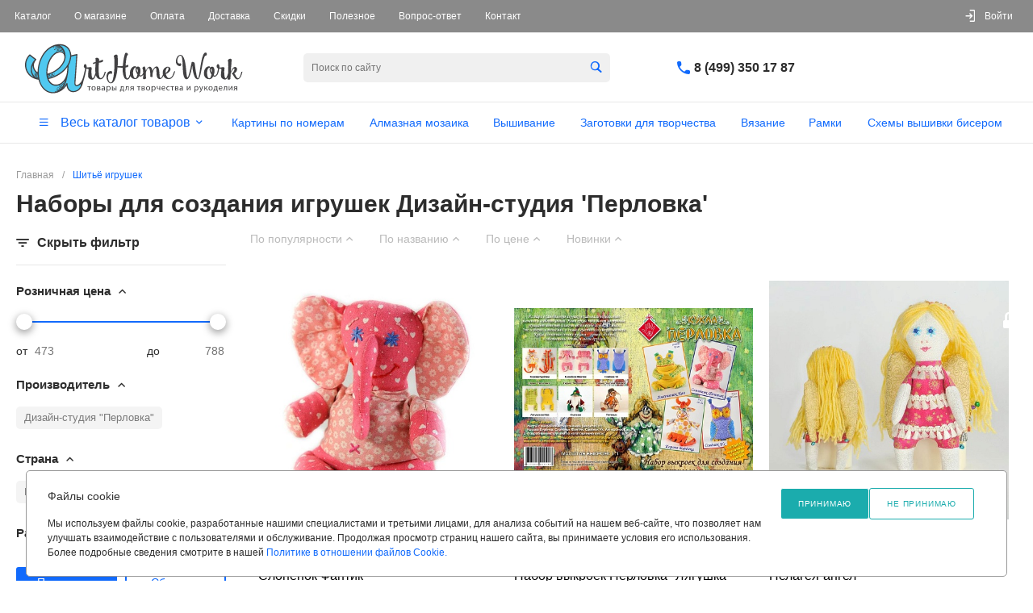

--- FILE ---
content_type: text/html; charset=UTF-8
request_url: https://arthomework.ru/catalog/shitye-igrushek/brand-is-dizajn-studiya-perlovka/
body_size: 64523
content:
<!DOCTYPE html><html lang="ru"><head><title>Дизайн-студия 'Перловка' наборы для создания игрушек - интернет магазин arthomework</title><meta http-equiv="Content-Type" content="text/html; charset=UTF-8" /><meta name="description" content="Наборы для создания игрушек Дизайн-студия 'Перловка' с доставкой по всей России. Оплата при получении." /><link rel="canonical" href="https://arthomework.ru/catalog/shitye-igrushek/brand-is-dizajn-studiya-perlovka/" /><script data-skip-moving="true">(function(w, d, n) {var cl = "bx-core";var ht = d.documentElement;var htc = ht ? ht.className : undefined;if (htc === undefined || htc.indexOf(cl) !== -1){return;}var ua = n.userAgent;if (/(iPad;)|(iPhone;)/i.test(ua)){cl += " bx-ios";}else if (/Windows/i.test(ua)){cl += ' bx-win';}else if (/Macintosh/i.test(ua)){cl += " bx-mac";}else if (/Linux/i.test(ua) && !/Android/i.test(ua)){cl += " bx-linux";}else if (/Android/i.test(ua)){cl += " bx-android";}cl += (/(ipad|iphone|android|mobile|touch)/i.test(ua) ? " bx-touch" : " bx-no-touch");cl += w.devicePixelRatio && w.devicePixelRatio >= 2? " bx-retina": " bx-no-retina";if (/AppleWebKit/.test(ua)){cl += " bx-chrome";}else if (/Opera/.test(ua)){cl += " bx-opera";}else if (/Firefox/.test(ua)){cl += " bx-firefox";}ht.className = htc ? htc + " " + cl : cl;})(window, document, navigator);</script><link href="/bitrix/js/ui/design-tokens/dist/ui.design-tokens.min.css?173598210523463" rel="stylesheet" /><link href="/bitrix/js/ui/fonts/opensans/ui.font.opensans.min.css?17359821042320" rel="stylesheet" /><link href="/bitrix/js/main/popup/dist/main.popup.bundle.min.css?175075478228056" rel="stylesheet" /><link href="https://fonts.googleapis.com/css?family=Montserrat:300,400,700&amp;subset=cyrillic" rel="stylesheet" /><link href="/bitrix/cache/css/s1/universe_art/page_88448075d2207e453ff3e474db62553a/page_88448075d2207e453ff3e474db62553a_v1.css?176614957758480" rel="stylesheet" /><link href="/bitrix/cache/css/s1/universe_art/template_45f2268b6df0d921422b02810c9d4582/template_45f2268b6df0d921422b02810c9d4582_v1.css?1766315281985226" data-template-style="true" rel="stylesheet" /><link href="/bitrix/panel/main/popup.min.css?173598204020774" data-template-style="true" rel="stylesheet" /><meta property="ya:interaction" content="XML_FORM" /><meta property="ya:interaction:url" content="https://arthomework.ru/catalog/shitye-igrushek/brand-is-dizajn-studiya-perlovka/?mode=xml" /><meta property="ya:interaction" content="XML_FORM" /><meta property="ya:interaction:url" content="https://arthomework.ru/catalog/shitye-igrushek/brand-is-dizajn-studiya-perlovka/?mode=xml" /><meta name="viewport" content="initial-scale=1.0, width=device-width"><meta name="google-site-verification" content="pbtukZYPM_qJdnM45lfvV2vOA7vOfN4awsO8yBzOpBQ" /><meta name="og:type" content="website" /><meta name="og:title" content="Дизайн-студия 'Перловка' наборы для создания игрушек - интернет магазин arthomework" /><meta name="og:description" content="Наборы для создания игрушек Дизайн-студия 'Перловка' с доставкой по всей России. Оплата при получении." /><meta name="og:image" content="https://arthomework.ru/include/logotype.png" /><meta name="og:url" content="https://arthomework.ru/catalog/shitye-igrushek/brand-is-dizajn-studiya-perlovka/" /><link rel="shortcut icon" href="/favicon.ico" type="image/x-icon"><link rel="apple-touch-icon" href="/favicon.png"></head><body class="public intec-adaptive"><noscript><div><img src="https://mc.yandex.ru/watch/11396101" style="position:absolute; left:-9999px;" alt="" /></div></noscript><div class="intec-template"><div class="intec-template-content"><div style="margin-bottom: 30px;"><div id="i-0-intec-universe-sale-basket-small-template-1-gnX3eXRaOw3Z" class="ns-intec-universe c-sale-basket-small c-sale-basket-small-template-1"><div class="sale-basket-small-panel intec-content-wrap intec-cl-background-dark"><div class="sale-basket-small-panel-wrapper intec-grid intec-grid-nowrap"><a class="sale-basket-small-panel-button intec-grid-item" href="/personal/basket/" rel="nofollow"><div class="sale-basket-small-panel-button-wrapper"><div class="sale-basket-small-panel-button-icon"><div class="intec-aligner"></div><i class="glyph-icon-cart"></i></div></div></a><a class="sale-basket-small-panel-button intec-grid-item" href="/personal/basket/?delay=Y" rel="nofollow"><div class="sale-basket-small-panel-button-wrapper"><div class="sale-basket-small-panel-button-icon"><div class="intec-aligner"></div><i class="glyph-icon-heart"></i></div></div></a><div data-role="button" data-action="form" class="sale-basket-small-panel-button intec-grid-item"><div class="sale-basket-small-panel-button-wrapper"><div class="sale-basket-small-panel-button-icon"><div class="intec-aligner"></div><i class="glyph-icon-phone"></i></div></div></div><a class="sale-basket-small-panel-button intec-grid-item" href="/personal/profile/" rel="nofollow"><div class="sale-basket-small-panel-button-wrapper"><div class="sale-basket-small-panel-button-icon"><div class="intec-aligner"></div><i class="glyph-icon-lock"></i></div></div></a></div></div><div class="sale-basket-small-content"><div class="sale-basket-small-switches" data-role="switches"><div class="sale-basket-small-switch intec-cl-background-dark" data-role="switch" data-tab="basket"><div class="sale-basket-small-switch-icon"><div class="intec-aligner"></div><i class="glyph-icon-cart"></i></div></div><div class="sale-basket-small-switch intec-cl-background-dark" data-tab="delayed"><div class="sale-basket-small-switch-icon"><div class="intec-aligner"></div><i class="glyph-icon-heart"></i></div></div><div class="sale-basket-small-switch intec-cl-background-dark" data-tab="form"><div class="sale-basket-small-switch-icon"><div class="intec-aligner"></div><i class="glyph-icon-phone"></i></div></div><a rel="nofollow" href="/personal/profile/" class="sale-basket-small-switch intec-cl-background-dark"><div class="sale-basket-small-switch-icon"><div class="intec-aligner"></div><i class="glyph-icon-lock"></i></div></a></div><div class="sale-basket-small-tabs" data-role="tabs" ><div class="sale-basket-small-tab sale-basket-small-tab-products" data-role="tab" data-tab="basket" data-active="false"><div class="sale-basket-small-tab-wrapper"><div class="sale-basket-small-tab-header intec-grid intec-grid-nowrap intec-grid-a-v-center"><div class="sale-basket-small-tab-title intec-grid-item-auto">Корзина </div><div class="intec-grid-item"></div><div class="sale-basket-small-tab-buttons intec-grid-item-auto"></div></div><div class="sale-basket-small-tab-content"><div class="sale-basket-small-products-empty"><div class="sale-basket-small-products-icon"><img src="/bitrix/templates/universe_art/components/intec.universe/sale.basket.small/template.1/images/basket.empty.png" alt="" /></div><div class="sale-basket-small-products-title">Ваша корзина пуста </div><div class="sale-basket-small-products-description">Выберите в каталоге интересующий товар и нажмите кнопку "В корзину" </div><div class="sale-basket-small-products-button"><a href="/catalog/" class="intec-button intec-button-cl-common intec-button-lg">В каталог </a></div></div></div></div></div><div class="sale-basket-small-tab sale-basket-small-tab-products" data-role="tab" data-tab="delayed" data-active="false"><div class="sale-basket-small-tab-wrapper"><div class="sale-basket-small-tab-header intec-grid intec-grid-nowrap intec-grid-a-v-center"><div class="sale-basket-small-tab-title intec-grid-item-auto">Отложенные товары </div><div class="intec-grid-item"></div><div class="sale-basket-small-tab-buttons intec-grid-item-auto"></div></div><div class="sale-basket-small-tab-content"><div class="sale-basket-small-products-empty"><div class="sale-basket-small-products-icon"><img src="/bitrix/templates/universe_art/components/intec.universe/sale.basket.small/template.1/images/delayed.empty.png" alt="" /></div><div class="sale-basket-small-products-title">Отложенных товаров нет </div><div class="sale-basket-small-products-description">Выберите в каталоге интересующий товар и нажмите кнопку "В избранное" </div><div class="sale-basket-small-products-button"><a href="/catalog/" class="intec-button intec-button-cl-common intec-button-lg">В каталог </a></div></div></div></div></div><div class="sale-basket-small-tab sale-basket-small-tab-form" data-tab="form" data-active="false"><div class="sale-basket-small-tab-wrapper"><div class="sale-basket-small-tab-header"><div class="sale-basket-small-tab-title">Заказать звонок </div></div><div data-role="area" data-area="form" class="sale-basket-small-tab-content"></div></div></div></div></div></div><div id="i-1-intec-universe-sale-basket-small-notifications-1-l2XUFDWechDj" class="ns-intec-universe c-sale-basket-small c-sale-basket-small-notifications-1"><div class="sale-basket-small-content"><div class="sale-basket-small-products" data-role="container"></div></div></div><div class="widget-button-top"><div class="button_top intec-cl-background intec-cl-background-light-hover"></div></div><style>.widget-button-top .button_top {
border-radius:10px;
}</style><div background-color="#f8f9fb"><div id="i-3-intec-universe-main-header-template-1-dZcvT5yLZEp0" class="widget c-header c-header-template-1" data-transparent="false"><div class="widget-content"><div class="widget-view widget-view-desktop"><div class="widget-view-desktop-1"><div class="widget-panel"><div class="intec-content intec-content-visible intec-content-primary"><div class="intec-content-wrapper"><div class="widget-panel-wrapper"><div class="intec-grid intec-grid-wrap intec-grid-a-h-center intec-grid-a-v-center intec-grid-i-h-20 intec-grid-i-v-5"><div class="widget-panel-items-wrap intec-grid-item-auto"><div class="widget-panel-items"><div class="widget-panel-items-wrapper"><div class="widget-panel-item"><div class="widget-panel-item-wrapper"><div id="i-4-bitrix-menu-info-LkGdQnW4WHwB" class="widget-menu widget-menu-info"><div class="widget-menu-items intec-grid intec-grid-nowrap intec-grid-a-v-center intec-grid-i-h-20"><div class="widget-menu-item intec-grid-item-auto"><a class="widget-menu-item-text" href="/catalog/">Каталог</a></div><div class="widget-menu-item intec-grid-item-auto"><a class="widget-menu-item-text" href="/about/">О магазине</a></div><div class="widget-menu-item intec-grid-item-auto"><a class="widget-menu-item-text" href="/pay/">Оплата</a></div><div class="widget-menu-item intec-grid-item-auto"><a class="widget-menu-item-text" href="/shipping/">Доставка</a></div><div class="widget-menu-item intec-grid-item-auto"><a class="widget-menu-item-text" href="/discount/">Скидки</a></div><div class="widget-menu-item intec-grid-item-auto"><a class="widget-menu-item-text" href="/article/">Полезное</a></div><div class="widget-menu-item intec-grid-item-auto"><a class="widget-menu-item-text" href="/faq/">Вопрос-ответ</a></div><div class="widget-menu-item intec-grid-item-auto"><a class="widget-menu-item-text" href="/about/contacts/">Контакты</a></div></div></div></div></div></div></div></div><div class="intec-grid-item"></div><div class="widget-panel-buttons-wrap intec-grid-item-auto"><div class="widget-panel-buttons"><div class="widget-panel-buttons-wrapper"><noindex><div class="widget-authorization-panel" id="i-5-bitrix-system-auth-form-panel-iIjGFB3HxHmm"><div class="widget-panel-button" data-action="login"><div class="widget-panel-button-wrapper intec-grid intec-grid-a-v-center intec-cl-text-hover"><div class="widget-panel-button-icon intec-grid-item-auto glyph-icon-login_2"></div><div class="widget-panel-button-text intec-grid-item-auto">Войти </div></div></div><div class="widget-authorization-modal" data-role="modal"><div class="ns-bitrix c-system-auth-authorize c-system-auth-authorize-popup-1"><div class="intec-grid intec-grid-wrap intec-grid-i-h-15 intec-grid-i-v-5 intec-grid-a-v-stretch"><div class="intec-grid-item-1 intec-grid-item-800-1"><div class="system-auth-authorize-form intec-ui-form"><form method="POST" action="/personal/profile/"><input type="hidden" name="sessid" id="sessid" value="25448f2eba00398ba43c8fc8b38a5846" /><input type="hidden" name="AUTH_FORM" value="Y"><input type="hidden" name="TYPE" value="AUTH"><input type="hidden" name="backurl" value="/catalog/shitye-igrushek/brand-is-dizajn-studiya-perlovka/"><div class="system-auth-authorize-form-fields intec-ui-form-fields"><div class="system-auth-authorize-form-field intec-ui-form-field"><div class="intec-ui-form-field-title">Логин </div><div class="intec-ui-form-field-content"><input type="text" class="intec-ui intec-ui-control-input intec-ui-mod-block intec-ui-mod-round-3 intec-ui-size-2" name="USER_LOGIN" value="" maxlength="255"></div></div><div class="system-auth-authorize-form-field intec-ui-form-field"><div class="intec-ui-form-field-title">Пароль </div><div class="intec-ui-form-field-content"><input type="password" class="intec-ui intec-ui-control-input intec-ui-mod-block intec-ui-mod-round-3 intec-ui-size-2" name="USER_PASSWORD" maxlength="255"></div></div></div><div class="system-auth-authorize-form-additions"><div class="intec-grid intec-grid-nowrap intec-grid-i-h-5"><div class="intec-grid-item-auto"><label class="system-auth-authorize-form-remember intec-ui intec-ui-control-checkbox intec-ui-scheme-current"><input type="checkbox" name="USER_REMEMBER" value="Y"/><span class="intec-ui-part-selector"></span><span class="intec-ui-part-content">Запомнить меня </span></label></div><div class="intec-grid-item"></div><div class="intec-grid-item-auto"><a class="system-auth-authorize-form-restore" href="/personal/profile/?forgot_password=yes" rel="nofollow">Забыли пароль? </a></div></div></div><div class="system-auth-authorize-form-buttons"><input type="submit" class="system-auth-authorize-form-button intec-ui intec-ui-control-button intec-ui-mod-round-3 intec-ui-scheme-current intec-ui-size-2" name="Login" value="Войти"></div></form></div></div></div></div></div></div></noindex></div></div></div></div></div></div></div></div><div class="widget-container"><div class="intec-content intec-content-visible intec-content-primary"><div class="intec-content-wrapper"><div class="widget-container-wrapper intec-grid intec-grid-nowrap intec-grid-a-h-start intec-grid-a-v-center intec-grid-i-h-10"><div class="widget-container-logotype-wrap intec-grid-item-auto"><a href="/" class="widget-container-item widget-container-logotype intec-image"><div class="intec-aligner"></div><div style="vertical-align:middle" class="art-logo"><svg version="1.1" id="Слой_1" xmlns:x="&ns_extend;" xmlns:i="&ns_ai;" xmlns:graph="&ns_graphs;"
xmlns="http://www.w3.org/2000/svg" xmlns:xlink="http://www.w3.org/1999/xlink" x="0px" y="0px" viewBox="0 0 595.3 178.5"
style="enable-background:new 0 0 595.3 178.5;" xml:space="preserve"><style >.st0{fill:#414042;}
.st1{fill:#50C9F0;}</style><switch><g i:extraneous="self"><g><g><g><path class="st0" d="M190.1,137.3v1.6h-3.4v9.2h-1.9v-9.2h-3.4v-1.6H190.1z"/><path class="st0" d="M202.3,142.6c0,4-2.8,5.7-5.4,5.7c-2.9,0-5.2-2.1-5.2-5.5c0-3.6,2.4-5.7,5.3-5.7
C200.2,137.1,202.3,139.3,202.3,142.6z M193.8,142.7c0,2.4,1.4,4.1,3.3,4.1c1.9,0,3.3-1.8,3.3-4.2c0-1.8-0.9-4.1-3.2-4.1
C194.8,138.5,193.8,140.7,193.8,142.7z"/><path class="st0" d="M205.9,137.5c0.8-0.1,2.2-0.2,3.4-0.2c1.8,0,4.8,0.3,4.8,2.7c0,1.3-1,2.2-2.2,2.4v0
c1.6,0.2,2.7,1.1,2.7,2.7c0,2.8-3.6,3.2-5.7,3.2c-1.2,0-2.4-0.1-3-0.1V137.5z M207.7,146.8c0.6,0.1,1,0.1,1.6,0.1
c1.3,0,3.3-0.3,3.3-1.9s-1.6-1.9-3.4-1.9h-1.4V146.8z M207.7,141.8h1.5c1.4,0,2.9-0.4,2.9-1.7c0-1.1-0.9-1.6-2.9-1.6
c-0.6,0-1,0-1.5,0.1V141.8z"/><path class="st0" d="M224.1,148.1l-0.2-1.4h-0.1c-0.6,0.8-1.8,1.6-3.3,1.6c-2.2,0-3.3-1.5-3.3-3.1c0-2.6,2.3-4,6.5-4V141
c0-0.9-0.2-2.5-2.4-2.5c-1,0-2,0.3-2.8,0.8l-0.4-1.3c0.9-0.6,2.2-1,3.5-1c3.3,0,4.1,2.2,4.1,4.4v4c0,0.9,0,1.8,0.2,2.6H224.1z
M223.8,142.6c-2.1,0-4.6,0.3-4.6,2.4c0,1.3,0.8,1.9,1.8,1.9c1.4,0,2.3-0.9,2.6-1.8c0.1-0.2,0.1-0.4,0.1-0.6V142.6z"/><path class="st0" d="M230,140.8c0-1.4,0-2.5-0.1-3.5h1.8l0.1,1.8h0c0.8-1.3,2.1-2.1,3.8-2.1c2.6,0,4.6,2.2,4.6,5.5
c0,3.9-2.4,5.8-4.9,5.8c-1.4,0-2.7-0.6-3.3-1.7h0v5.8H230V140.8z M231.9,143.7c0,0.3,0,0.6,0.1,0.8c0.4,1.4,1.5,2.3,2.9,2.3
c2.1,0,3.3-1.7,3.3-4.2c0-2.2-1.1-4-3.2-4c-1.3,0-2.6,1-3,2.4c-0.1,0.2-0.1,0.5-0.1,0.8V143.7z"/><path class="st0" d="M245.6,137.3v3.7c0.4-0.1,1-0.1,1.8-0.1c2.3,0,4.6,1,4.6,3.6c0,1.1-0.4,1.9-1.1,2.5
c-1.2,1-2.9,1.2-4.3,1.2c-1.1,0-2.1-0.1-2.9-0.2v-10.7H245.6z M245.6,146.7c0.4,0,0.8,0.1,1.4,0.1c1.5,0,3.1-0.6,3.1-2.3
c0-1.7-1.6-2.3-3-2.3c-0.6,0-1,0-1.4,0.1V146.7z M255.3,137.3v10.7h-1.9v-10.7H255.3z"/><path class="st0" d="M273.7,137.3v9.3l1.1,0l-0.1,4.9h-1.5l-0.1-3.4h-7.4l-0.1,3.4h-1.5l-0.1-4.9l0.9,0
c0.5-0.7,0.8-1.4,1.1-2.2c0.4-1.3,0.6-2.8,0.6-4.3v-2.8H273.7z M268.3,140.6c0,1.4-0.2,2.8-0.6,4c-0.2,0.7-0.5,1.4-0.9,2h5
v-7.8h-3.5V140.6z"/><path class="st0" d="M286.6,137.3v10.7h-1.9v-9.2h-3.7v2.8c0,3-0.3,5-1.7,6c-0.5,0.4-1.1,0.7-2.1,0.7l-0.2-1.5
c0.4-0.1,0.8-0.2,1.1-0.4c1-0.7,1.1-2.2,1.1-4.6v-4.3H286.6z"/><path class="st0" d="M298.8,148.1h-1.9v-4.5h-1.4c-0.8,0-1.4,0.2-1.8,0.6c-0.8,0.6-1.1,2-1.5,3c-0.1,0.3-0.3,0.6-0.4,0.9h-2.1
c0.2-0.4,0.5-0.8,0.7-1.2c0.5-1,0.7-2.4,1.7-3.2c0.3-0.3,0.7-0.5,1.2-0.6v-0.1c-1.4-0.2-2.8-1-2.8-2.7c0-1.1,0.6-1.9,1.4-2.3
c0.9-0.5,2.2-0.7,3.6-0.7c1.3,0,2.5,0.1,3.5,0.2V148.1z M296.9,138.6c-0.5-0.1-0.9-0.1-1.6-0.1c-1.3,0-2.9,0.4-2.9,1.9
c0,1.4,1.7,1.9,2.9,1.9c0.8,0,1.2,0,1.7,0V138.6z"/><path class="st0" d="M316.2,137.3v1.6h-3.4v9.2h-1.9v-9.2h-3.4v-1.6H316.2z"/><path class="st0" d="M319,137.5c0.8-0.1,2.2-0.2,3.4-0.2c1.8,0,4.8,0.3,4.8,2.7c0,1.3-1,2.2-2.2,2.4v0c1.6,0.2,2.7,1.1,2.7,2.7
c0,2.8-3.6,3.2-5.7,3.2c-1.2,0-2.4-0.1-3-0.1V137.5z M320.8,146.8c0.6,0.1,1,0.1,1.6,0.1c1.3,0,3.3-0.3,3.3-1.9
s-1.6-1.9-3.4-1.9h-1.4V146.8z M320.8,141.8h1.5c1.4,0,2.9-0.4,2.9-1.7c0-1.1-0.9-1.6-2.9-1.6c-0.6,0-1,0-1.5,0.1V141.8z"/><path class="st0" d="M341,142.6c0,4-2.8,5.7-5.4,5.7c-2.9,0-5.2-2.1-5.2-5.5c0-3.6,2.4-5.7,5.3-5.7
C338.9,137.1,341,139.3,341,142.6z M332.4,142.7c0,2.4,1.4,4.1,3.3,4.1c1.9,0,3.3-1.8,3.3-4.2c0-1.8-0.9-4.1-3.2-4.1
C333.4,138.5,332.4,140.7,332.4,142.7z"/><path class="st0" d="M344.5,140.8c0-1.4,0-2.5-0.1-3.5h1.8l0.1,1.8h0c0.8-1.3,2.1-2.1,3.8-2.1c2.6,0,4.6,2.2,4.6,5.5
c0,3.9-2.4,5.8-4.9,5.8c-1.4,0-2.7-0.6-3.3-1.7h0v5.8h-1.9V140.8z M346.5,143.7c0,0.3,0,0.6,0.1,0.8c0.4,1.4,1.5,2.3,2.9,2.3
c2.1,0,3.3-1.7,3.3-4.2c0-2.2-1.1-4-3.2-4c-1.3,0-2.6,1-3,2.4c-0.1,0.2-0.1,0.5-0.1,0.8V143.7z"/><path class="st0" d="M359.8,137.3v3.5c0,1.4,0.5,2.3,2.2,2.3c0.8,0,1.7-0.3,2.3-0.8v-5.1h1.9v10.7h-1.9v-4.3h0
c-0.7,0.5-1.9,0.8-2.9,0.8c-2,0-3.5-1-3.5-3.5v-3.8H359.8z"/><path class="st0" d="M371.7,143.1c0,2.6,1.7,3.7,3.7,3.7c1.4,0,2.2-0.2,3-0.6l0.3,1.4c-0.7,0.3-1.9,0.7-3.6,0.7
c-3.3,0-5.3-2.2-5.3-5.4c0-3.2,1.9-5.8,5-5.8c3.5,0,4.4,3.1,4.4,5.1c0,0.4,0,0.7-0.1,0.9H371.7z M377.4,141.7
c0-1.2-0.5-3.2-2.7-3.2c-2,0-2.8,1.8-3,3.2H377.4z"/><path class="st0" d="M390.5,147.7c-0.5,0.3-1.6,0.6-3.1,0.6c-3.2,0-5.4-2.2-5.4-5.5c0-3.3,2.3-5.7,5.8-5.7
c1.2,0,2.2,0.3,2.7,0.6l-0.4,1.5c-0.5-0.3-1.2-0.5-2.3-0.5c-2.5,0-3.8,1.8-3.8,4.1c0,2.5,1.6,4,3.7,4c1.1,0,1.8-0.3,2.4-0.5
L390.5,147.7z"/><path class="st0" d="M401.5,137.3v1.6h-3.4v9.2h-1.9v-9.2h-3.4v-1.6H401.5z"/><path class="st0" d="M404.3,137.5c0.8-0.1,2.2-0.2,3.4-0.2c1.8,0,4.8,0.3,4.8,2.7c0,1.3-1,2.2-2.2,2.4v0
c1.6,0.2,2.7,1.1,2.7,2.7c0,2.8-3.6,3.2-5.7,3.2c-1.2,0-2.4-0.1-3-0.1V137.5z M406.2,146.8c0.6,0.1,1,0.1,1.6,0.1
c1.3,0,3.3-0.3,3.3-1.9s-1.6-1.9-3.4-1.9h-1.4V146.8z M406.2,141.8h1.5c1.4,0,2.9-0.4,2.9-1.7c0-1.1-0.9-1.6-2.9-1.6
c-0.6,0-1,0-1.5,0.1V141.8z"/><path class="st0" d="M422.5,148.1l-0.2-1.4h-0.1c-0.6,0.8-1.8,1.6-3.3,1.6c-2.2,0-3.3-1.5-3.3-3.1c0-2.6,2.3-4,6.5-4V141
c0-0.9-0.2-2.5-2.4-2.5c-1,0-2,0.3-2.8,0.8l-0.4-1.3c0.9-0.6,2.2-1,3.5-1c3.3,0,4.1,2.2,4.1,4.4v4c0,0.9,0,1.8,0.2,2.6H422.5z
M422.2,142.6c-2.1,0-4.6,0.3-4.6,2.4c0,1.3,0.8,1.9,1.8,1.9c1.4,0,2.3-0.9,2.6-1.8c0.1-0.2,0.1-0.4,0.1-0.6V142.6z"/><path class="st0" d="M436,137.3v4.5c0,1.7,0,2.8-0.1,4.3l0.1,0c0.6-1.3,1-2.1,1.7-3.3l3.4-5.6h2.3v10.7h-1.9v-4.6
c0-1.8,0-2.7,0.1-4.4h-0.1c-0.7,1.4-1.2,2.2-1.8,3.3c-1,1.7-2.2,3.7-3.4,5.6h-2.2v-10.7H436z"/><path class="st0" d="M453.5,140.8c0-1.4,0-2.5-0.1-3.5h1.8l0.1,1.8h0c0.8-1.3,2.1-2.1,3.8-2.1c2.6,0,4.6,2.2,4.6,5.5
c0,3.9-2.4,5.8-4.9,5.8c-1.4,0-2.7-0.6-3.3-1.7h0v5.8h-1.9V140.8z M455.4,143.7c0,0.3,0,0.6,0.1,0.8c0.4,1.4,1.5,2.3,2.9,2.3
c2.1,0,3.3-1.7,3.3-4.2c0-2.2-1.1-4-3.2-4c-1.3,0-2.6,1-3,2.4c-0.1,0.2-0.1,0.5-0.1,0.8V143.7z"/><path class="st0" d="M467.7,137.3l2.4,6.4c0.2,0.7,0.5,1.6,0.7,2.2h0c0.2-0.6,0.4-1.5,0.7-2.2l2.1-6.3h2.1l-2.9,7.7
c-1.4,3.7-2.4,5.6-3.7,6.7c-1,0.8-1.9,1.2-2.4,1.3l-0.5-1.6c0.5-0.2,1.1-0.5,1.7-1c0.5-0.4,1.2-1.2,1.6-2.2
c0.1-0.2,0.2-0.4,0.2-0.5s0-0.3-0.1-0.5l-4-9.9H467.7z"/><path class="st0" d="M480.5,137.3v4.7h0.5l4-4.7h2.4l-4.7,4.9c1.7,0.2,2.8,1.3,3.6,3.3c0.3,0.7,0.7,1.8,1.2,2.6h-2
c-0.3-0.5-0.7-1.3-1-2.2c-0.7-1.7-1.7-2.5-3.6-2.5h-0.4v4.7h-1.9v-10.7H480.5z"/><path class="st0" d="M499.9,142.6c0,4-2.8,5.7-5.4,5.7c-2.9,0-5.2-2.1-5.2-5.5c0-3.6,2.4-5.7,5.3-5.7
C497.8,137.1,499.9,139.3,499.9,142.6z M491.4,142.7c0,2.4,1.4,4.1,3.3,4.1c1.9,0,3.3-1.8,3.3-4.2c0-1.8-0.9-4.1-3.2-4.1
C492.4,138.5,491.4,140.7,491.4,142.7z"/><path class="st0" d="M511.7,137.3v9.3l1.1,0l-0.1,4.9h-1.5l-0.1-3.4h-7.4l-0.1,3.4H502l-0.1-4.9l0.9,0c0.5-0.7,0.8-1.4,1.1-2.2
c0.4-1.3,0.6-2.8,0.6-4.3v-2.8H511.7z M506.2,140.6c0,1.4-0.2,2.8-0.6,4c-0.2,0.7-0.5,1.4-0.9,2h5v-7.8h-3.5V140.6z"/><path class="st0" d="M517.2,143.1c0,2.6,1.7,3.7,3.7,3.7c1.4,0,2.2-0.2,3-0.6l0.3,1.4c-0.7,0.3-1.9,0.7-3.6,0.7
c-3.3,0-5.3-2.2-5.3-5.4c0-3.2,1.9-5.8,5-5.8c3.5,0,4.4,3.1,4.4,5.1c0,0.4,0,0.7-0.1,0.9H517.2z M523,141.7
c0-1.2-0.5-3.2-2.7-3.2c-2,0-2.8,1.8-3,3.2H523z"/><path class="st0" d="M536.6,137.3v10.7h-1.9v-9.2h-3.7v2.8c0,3-0.3,5-1.7,6c-0.5,0.4-1.1,0.7-2.1,0.7l-0.2-1.5
c0.4-0.1,0.8-0.2,1.1-0.4c1-0.7,1.1-2.2,1.1-4.6v-4.3H536.6z"/><path class="st0" d="M542.7,137.3v4.5c0,1.7,0,2.8-0.1,4.3l0.1,0c0.6-1.3,1-2.1,1.7-3.3l3.4-5.6h2.3v10.7h-1.9v-4.6
c0-1.8,0-2.7,0.1-4.4h-0.1c-0.7,1.4-1.2,2.2-1.8,3.3c-1,1.7-2.2,3.7-3.4,5.6h-2.2v-10.7H542.7z"/><path class="st0" d="M562.2,148.1h-1.9v-4.5h-1.4c-0.8,0-1.4,0.2-1.8,0.6c-0.8,0.6-1.1,2-1.5,3c-0.1,0.3-0.3,0.6-0.4,0.9H553
c0.2-0.4,0.5-0.8,0.7-1.2c0.5-1,0.7-2.4,1.7-3.2c0.3-0.3,0.7-0.5,1.2-0.6v-0.1c-1.4-0.2-2.8-1-2.8-2.7c0-1.1,0.6-1.9,1.4-2.3
c0.9-0.5,2.2-0.7,3.6-0.7c1.3,0,2.5,0.1,3.5,0.2V148.1z M560.3,138.6c-0.5-0.1-0.9-0.1-1.6-0.1c-1.3,0-2.9,0.4-2.9,1.9
c0,1.4,1.7,1.9,2.9,1.9c0.8,0,1.2,0,1.7,0V138.6z"/></g></g><path class="st1" d="M56.1,104.6C55,73.5,71.5,40,101.4,33.1c17.5-4.1,32.6,2.5,36.5,19.2c0.6,2.8,0.8,5.5,0.9,8.3l15.7-3.6
l-5,71.3c-0.3,5.6,1.8,8.2,5.6,7.3c1.9-0.4,10-2.7,14.6-15l0.8,0.8c-3.9,18.3-10.6,26.9-20.3,29.1c-11,2.5-20.4-2.9-21.1-19.7
c-5.9,11-14.6,19.3-26.6,22.1c-19.6,4.5-38.3-6.8-44.5-33.3c-18.6-2.4-29.9-14-33.1-28c-2.7-11.8,0.5-24.5,9.8-33.7l15.1,11.4
c-5.8,7.2-7.1,13.5-5.6,19.9S49.6,101.3,56.1,104.6z M80.8,118.1c4.5,13.2,14.5,18.4,25.6,15.9c7.8-1.8,13.6-7,17.9-13.9
c4-6.4,6.1-13.9,6.7-21.5l1.1-15.6c-9,15.5-26.6,29.3-50.2,34.8L80.8,118.1z M78.4,106.9l2.2-0.5c27.9-6.5,46.6-32,43.1-47
c-1.5-6.4-6.9-11.3-16-9.2C89.2,54.5,76.2,83,78.4,106.9z"/><g><path class="st0" d="M225.4,100.5c-0.1,0.4-0.3,1-0.5,1.7c-0.2,0.7-0.5,1.6-0.7,2.5c-0.6,1.7-1.3,3.6-2.2,5.6
c-0.9,2-2,3.5-3.3,4.7c-0.7,0.6-1.4,1.1-2.1,1.3c-0.7,0.3-1.5,0.3-2.4,0.2c-1.2-0.2-2.1-1.6-2.7-4c-0.6-2.5-1.1-5.5-1.3-9.1
c-0.2-1.9-0.3-3.9-0.3-6.1c-0.1-2.1-0.1-4.3,0-6.4c0.1-4.1,0.2-8,0.5-11.8c0-0.5,0-1.1,0.1-1.6l2.9-0.5c2.9-0.4,4.7-0.9,5.6-1.3
c1.3-0.6,2.1-1.7,2.2-3.3v-0.3c0-1.3-0.8-2.1-2.5-2.2c-0.4,0.5-1.4,1.1-2.9,1.7c-1.4,0.6-3.1,1.1-4.9,1.7c0.1-1.1,0.2-2.1,0.4-3
c-0.1-1-0.3-1.8-0.7-2.5c-0.4-0.6-0.9-1.2-1.4-1.7c-1.1-0.8-2.3-1.3-3.7-1.3c-0.3,0-0.6,0-0.9,0.1c-1.6,0.2-2.7,0.9-3.2,2.1
c0.7,0.8,1.1,2.5,1,5.1c-0.1,1.1-0.1,2.3-0.2,3.6c-0.2,0.1-0.3,0.1-0.4,0.1c-3,0.7-4.9,1.3-5.8,1.7c-0.4,0.2-0.6,0.8-0.6,1.8
v0.1c0.1,1,0.3,1.5,0.7,1.5h0.2c0.6-0.5,1.7-0.9,3.3-1.3c0.8-0.2,1.6-0.3,2.5-0.6c0,0.7,0,1.4-0.1,2.1c-0.2,1.9-0.3,3.9-0.4,5.9
c-0.2,2.1-0.3,4.2-0.3,6.3v1.9c0,2.5,0.1,5,0.3,7.5c0,0.2,0,0.4,0.1,0.5c0,0.1,0,0.2-0.1,0.3c-0.4,1.3-0.8,2.8-1.3,4.3
c-0.7,2.2-1.6,4.3-2.5,6.2c-1,2-2,2.9-3.1,2.8c-0.8-0.1-1.5-1.4-2.1-4c-0.6-2.6-0.9-5.7-1-9.2c-0.1-1.9-0.1-3.9,0-5.9
c0.1-2.1,0.3-4,0.6-6c0.1-0.7,0-1.3-0.2-1.7c-0.3-0.5-0.7-0.8-1.2-1c-1.3-0.4-3-0.4-5.2,0c-2.3,0.4-4.3,0.6-6.2,0.6
c0.1-0.8,0.1-2-0.2-3.6c-0.2-1.6-0.6-2.9-1.4-3.8c-0.3-0.4-0.7-0.7-1.2-0.9c-0.3-0.2-0.6-0.2-1-0.2c-0.2,0.1-0.5,0.1-0.7,0.1
c-0.6,0.2-1.3,0.7-1.9,1.7c-0.6,1-0.9,2.3-0.9,3.8v0.2c0,0.8,0.3,1.8,1,2.8c0.6,1,1.5,1.7,2.5,2.3c-2.3,11.1-5.1,23.1-7.2,27.9
c-4.1,10.8-10.9,13.5-13.6,14.1c-1.1,0.3-2,0.1-2.6-0.3c-1-0.8-1.4-2.8-1.3-5.5l5-71.3c0-0.5-0.2-0.9-0.5-1.2
c-0.4-0.3-0.8-0.4-1.3-0.3l-14,3.2c-0.1-2-0.3-4.4-0.9-6.8c-2-8.4-6.8-14.8-13.9-18.4c-6.8-3.4-15.2-4.1-24.4-2
c-0.8,0.2-1.6,0.4-2.4,0.6c0,0,0,0-0.1,0c0,0,0,0,0,0C70,40.5,55,72.5,54.6,100.8c0,0,0,0,0,0c0,0.1,0,0.9,0,1.2
c-4.5-3-7.7-7.7-9-13.3c-1.5-6.4,0.2-12.2,5.4-18.6c0.2-0.3,0.4-0.7,0.3-1.1c0-0.4-0.3-0.8-0.6-1L35.6,56.6
c-0.6-0.4-1.4-0.4-1.9,0.1C24.3,65.9,20.5,79,23.5,91.8c3.3,14.3,14,24.5,29,28.1c0,0,0.1,0,0.1,0c1.4,0.3,2.8,0.6,4.3,0.9
c0.2,0.7,0.3,1.1,0.3,1.1c3.2,12,9.1,21.3,17.2,27.1c5.8,4.1,12.7,6.2,19.8,6.2c15.7-0.7,27.4-9.7,33.9-19.9
c1,6.3,3.4,11,7.2,13.9c4,3,9.3,3.9,15.2,2.5c9.2-2.1,16-9.3,19.6-23.2c1.9-8,5.6-18.5,8.4-34.8l0.2-1c0.4,0,1.3,0.1,2.5,0.3
c1.2,0.3,2.1,0.5,2.8,0.6c0.4,0.3,0.4,1.5,0.1,3.7c-0.3,2.2-0.6,4.6-0.8,7.4c-0.2,1.5-0.2,3.1-0.2,4.6c0,1.5,0.1,3,0.3,4.4
c0.3,1.7,1.5,3.3,3.4,4.7c2,1.3,4.1,2.1,6.5,2.2h0.4c0.7,0,1.5-0.2,2.1-0.6c0.8-0.4,1.6-1.1,2.3-1.9c0.7-0.8,1.3-1.8,2-2.9
c0.6-1.1,1.2-2.3,1.7-3.5c0.3-0.8,0.6-1.6,0.9-2.4c0.2,0.6,0.4,1.2,0.6,1.7c0.9,2.3,2.1,4.3,3.7,5.8c1.6,1.5,3.8,2.5,6.4,2.8
h1.1c1.1,0,2.1-0.2,3-0.6c1.2-0.5,2.3-1.3,3.3-2.3c0.8-0.8,1.6-1.8,2.2-2.9c0.7-1.1,1.3-2.1,1.8-3.3c1-2.1,1.7-4.1,2.2-6
c0.5-1.9,0.9-3.3,1-4c-0.4-0.2-0.8-0.2-1.4-0.2C226.3,100.4,225.9,100.4,225.4,100.5z M26.3,91.2c-2.6-11.4,0.5-23,8.5-31.4
l12.9,9.8c0,0,0,0,0,0c-4.9,4-11.2,15.5-10.5,27.4c0.3,5,2,11.5,7.6,17.3C35.3,109.5,28.7,101.5,26.3,91.2z M51.1,114.3
c-0.3-0.2-0.8-0.1-1,0.3c-0.1,0.1-0.1,0.2-0.1,0.3c-6.1-4.7-9.4-10.8-9.9-18.2c-0.3-4.6,0.6-9.1,2-13.1
c-0.1,1.9,0.1,3.9,0.5,5.9c1.6,7,5.9,12.7,12,16.1c0,0.3,0,0.6,0.1,0.9c-1-0.5-2.1-1.3-3.2-2.2c-0.3-0.3-0.8-0.2-1,0.1
c-0.3,0.3-0.2,0.8,0.1,1c1.5,1.3,2.9,2.2,4.3,2.8c0,0.4,0.1,0.7,0.1,1.1c-0.3,0-0.5,0.1-0.6,0.3c-0.2,0.3-0.1,0.8,0.2,1
c0.2,0.1,0.4,0.2,0.6,0.3c0.1,1,0.2,1.9,0.3,2.7c-2.9-1.1-6.2-2.9-7.8-4.3c-0.3-0.3-0.8-0.2-1,0.1c-0.3,0.3-0.2,0.8,0.1,1
c1.9,1.6,5.8,3.7,9,4.8c0,0.3,0.1,0.6,0.1,0.9C54.6,115.9,52.9,115.4,51.1,114.3z M53.5,117.2c-0.2-0.1-0.5-0.3-0.7-0.4
c1.4,0.5,2.6,0.8,3.4,0.9c0,0,0,0,0,0.1C55.2,117.6,54.3,117.4,53.5,117.2z M124.1,36.2c6.3,3.2,10.6,8.8,12.4,16.4
c0.7,2.9,0.8,5.7,0.9,7.9c-0.8,13-6.3,21.6-6.5,21.8c-9.6,16.6-27.5,29-49.2,34c-0.2-0.5-0.3-1-0.5-1.5c6-1.4,15.8-5.2,16.3-5.4
c0.4-0.1,0.6-0.6,0.4-0.9c-0.1-0.4-0.6-0.6-0.9-0.4c-0.1,0-10.2,3.9-16.1,5.3c-0.1-0.5-0.2-1-0.3-1.6c1.5-0.2,3.3-0.6,5.3-1.2
c0.4-0.1,0.6-0.5,0.5-0.9c-0.1-0.4-0.5-0.6-0.9-0.5c-2,0.6-3.8,1-5.2,1.1c0-0.3-0.1-0.6-0.1-0.9c1.6-0.1,3.5-0.4,5.8-1.1
c0.4-0.1,0.6-0.5,0.5-0.9c-0.1-0.4-0.5-0.6-0.9-0.5c-2.2,0.6-4,1-5.5,1c0,0,0,0,0,0l1-0.2c25.9-6,45.1-29.1,44.6-45.3
c0,0,0,0,0,0c0.3-8.2-2.5-18.9-9.6-25.5c-1.7-1.5-3.4-2.7-5.3-3.6C115.7,33.3,120.2,34.3,124.1,36.2z M130.3,88.7l-0.7,9.8
c-0.5,7.7-2.8,14.9-6.4,20.8c-4.5,7.2-10.2,11.6-17,13.2c-10.4,2.4-19.1-2.6-23.4-13.4c20-4.7,36.9-15.6,47.3-30.2
C130.2,88.9,130.2,88.8,130.3,88.7z M79.7,105.1c0-0.4,0-0.9-0.1-1.3c0-0.5,0-1,0-1.5c-0.3-23.2,12.7-47,28.4-50.6
c1.3-0.3,2.6-0.5,3.8-0.5c2.3,0,4.3,0.6,6,1.6c2.2,1.5,3.8,3.9,4.5,6.9c3.4,14.9-15.7,39.2-42,45.3L79.7,105.1z M108.8,142.6
c0.1,0.3,0.4,0.5,0.7,0.5c0.1,0,0.2,0,0.2,0c2.7-0.9,5.1-1.9,7.1-3c-0.4,0.6-0.9,1.2-1.4,1.8c-4.8,2.6-8.3,3.6-10,4
c-0.4,0.1-0.6,0.5-0.6,0.9c0.1,0.3,0.4,0.6,0.7,0.6c0.1,0,0.1,0,0.2,0c1.3-0.3,3.7-1,6.9-2.4c-0.5,0.4-0.9,0.8-1.4,1.2
c-5,2.2-7.6,2.9-12.4,3.6c-0.4,0.1-0.7,0.4-0.6,0.8c0,0.4,0.4,0.6,0.7,0.6c0,0,0.1,0,0.1,0c2.6-0.3,4.6-0.7,6.6-1.3
c-1.3,0.7-2.7,1.2-4.2,1.7c-9.3,2-18.1,0.3-25.4-4.9c-8-5.7-13.8-15.2-16.6-27.4c0,0,0,0,0-0.1c-0.7-3.1-2-9.7-2-18.1
c0.3-27.2,14.6-58.1,41.9-65.9c2.4-0.5,4.6-0.6,6.7-0.2c-3.2,0.3-5.9,1-7.7,1.7c-0.4,0.1-0.6,0.5-0.5,0.9
c0.1,0.3,0.4,0.5,0.7,0.5c0.1,0,0.2,0,0.2,0c2.4-0.8,6.2-1.8,10.9-1.8c0.3,0.1,0.6,0.3,0.8,0.4c-2.6,0.2-5.9,0.8-9.2,1.9
c-0.4,0.1-0.6,0.5-0.5,0.9c0.1,0.3,0.4,0.5,0.7,0.5c0.1,0,0.1,0,0.2,0c4.1-1.3,8.3-2,10.9-1.8c0.4,0.3,0.8,0.6,1.2,1
c0.1,0.1,0.2,0.2,0.3,0.3c-0.4,0-0.8,0-1.2,0c-2.6,0-5.8,0.4-8.9,1.3c-0.4,0.1-0.6,0.5-0.5,0.9c0.1,0.3,0.4,0.5,0.7,0.5
c0.1,0,0.1,0,0.2,0c4.2-1.1,8.4-1.5,11.2-1c0.5,0.6,1,1.2,1.4,1.9c-1.3-0.4-2.7-0.7-4.1-0.8c-0.4,0-0.8,0.3-0.8,0.7
c0,0.4,0.3,0.8,0.7,0.8c2,0.1,3.8,0.6,5.3,1.4c0.1,0,0.1,0,0.2,0.1c0.4,0.6,0.7,1.3,1,1.9c-2.6-1.6-5.6-2.4-8.9-2.2
c-0.4,0-0.7,0.4-0.7,0.8c0,0.4,0.4,0.7,0.8,0.7c3.7-0.2,7.1,0.9,9.9,3.3c0.3,0.9,0.6,1.8,0.9,2.6c-0.7-0.7-1.4-1.4-2.2-1.9
c-3.2-2.1-7.4-2.7-12-1.6C88.8,53.1,76.6,79.3,76.7,102c0,0,0,0,0,0.1c0,0.1,0,0.2,0,0.4c0,0.3,0,0.7,0,1c0,1.2,0.1,2.4,0.2,3.5
c0,0,0,0.1,0,0.1c0,0,0,0,0,0c0.6,6.2,2.1,11.2,3.5,14.1c0,0,0,0,0,0.1c4.1,9.5,11.6,14.8,20.6,14.8c1.8,0,3.7-0.2,5.6-0.7
c7.4-1.7,13.7-6.5,18.5-14c-0.2,0.9-0.5,1.7-0.7,2.6c-0.7,1.2-1.5,2.3-2.4,3.3c-0.3,0.3-0.2,0.8,0.1,1c0.1,0.1,0.3,0.2,0.5,0.2
c0.1,0,0.2,0,0.3-0.1c-0.3,0.9-0.7,1.7-1,2.5c-1,1.1-2,2.1-3.2,3c-0.3,0.3-0.4,0.7-0.1,1c0.1,0.2,0.4,0.3,0.6,0.3
c0.2,0,0.3-0.1,0.5-0.2c0.2-0.1,0.3-0.3,0.5-0.4c-0.5,0.9-0.9,1.7-1.4,2.6c-2.5,1.8-5.5,3.3-9.5,4.6
C108.9,141.8,108.7,142.2,108.8,142.6z M163.4,137.8c-3.4,6.3-7.9,10-13.5,11.3c-5.1,1.2-9.5,0.5-12.8-2
c-3.9-3-6.2-8.7-6.5-16.3c0-0.7-0.5-1.2-1.1-1.4c-0.6-0.1-1.3,0.2-1.6,0.7c-2.5,4.6-5.3,8.4-8.4,11.6c7-9.7,10.2-23.2,12.3-37
c0,0,0,0,0,0c0.4-2,0.6-3.9,0.8-6l1-14.7c4.2-7.1,5.7-15,6.6-22.3l12.8-3l-4.9,69.3c-0.2,3.8,0.6,6.4,2.3,7.9
c0.9,0.8,2.5,1.6,5.1,1c1.8-0.4,5.1-1.6,8.5-4.8C164.7,133,164.2,135.4,163.4,137.8z"/><path class="st0" d="M401.5,100c-0.4,1.9-1.2,4.2-2.2,6.8c-1,2.7-2.4,5-4,6.7c-1,1-2,1.8-3.2,2.3c-1.2,0.6-2.4,0.8-3.8,0.7
c-0.9-0.1-1.7-0.4-2.5-1c-0.7-0.6-1.4-1.4-2-2.3c-1.2-1.7-2.1-3.6-2.7-5.8c-0.2-0.5-0.3-1-0.5-1.4c0.9-0.3,1.9-0.6,2.9-1.1
c3-1.3,5.4-3.2,7.1-5.6c0.7-1,1.3-2.1,1.6-3.3c0.4-1.1,0.4-2.3,0.2-3.6c-0.4-2-1.6-3.4-3.6-4.1c-1.1-0.4-2.3-0.6-3.4-0.6
c-0.8-0.1-1.7,0.1-2.6,0.3c-1.3,0.4-3,1.3-5.1,2.9c-2.1,1.6-3.6,4.5-4.5,8.8c-0.2,1.1-0.3,2.2-0.3,3.5v0.7
c0,1.2,0.2,2.3,0.5,3.5c-0.8,2.3-1.7,4.4-2.9,6.3c-1.2,2-2.4,2.8-3.7,2.5c-1-0.2-1.6-1.7-1.8-4.6c-0.2-3-0.5-6.2-0.7-9.7
c-0.2-1.9-0.4-3.8-0.7-5.6c-0.3-1.8-0.6-3.4-1.1-4.8c-0.5-1.3-1.2-2.4-2-3.3c-0.8-0.8-1.8-1.3-2.9-1.3h-0.2
c-0.9,0-1.7,0.2-2.5,0.6c-0.8,0.4-1.6,0.9-2.3,1.5c-1.7,1.5-3,3.4-4,5.6c-1,2.1-1.6,3.5-1.8,4.2c-0.1-0.8-0.3-2.1-0.7-4
c-0.4-1.8-1.1-3.4-2.1-4.8c-0.6-0.7-1.2-1.2-2-1.7c-0.8-0.4-1.7-0.6-2.8-0.5c-1,0.1-1.8,0.4-2.6,0.9c-0.8,0.5-1.5,1.1-2.1,1.8
c-1.2,1.3-2.2,2.7-2.9,4.3c-0.7,1.5-1.3,2.7-1.6,3.4c-0.1-0.7-0.3-2.1-0.7-4.1c-0.4-2.1-1-4-1.7-6c-0.6-1.4-1.9-1.5-3.9-0.2
c-1.7,1.1-2.6,2.4-2.6,3.8v0.4c0.7,0.4,1.2,1.6,1.5,3.7c0.3,2,0.5,4.2,0.6,6.7c-0.1,0.5-0.3,0.9-0.5,1.4c-0.5,1.6-1.3,3-2.2,4.1
c-0.6,0.6-1.2,1.1-1.9,1.5c-0.7,0.4-1.5,0.5-2.3,0.4c-0.6-0.1-1.3-0.4-2.1-1c0.5-1.4,1-2.8,1.3-4.4c0.4-1.6,0.6-3.2,0.7-4.8
c0.3-3.7-0.2-6.8-1.4-9.4c-1.3-2.5-3.5-3.4-6.7-2.7c-1.1,0.3-1.9,0.7-2.5,1.3c-0.6,0.6-1.1,1.3-1.4,2.1c-0.5,1.4-0.6,3-0.3,4.8
c0.2,1.9,0.7,3.7,1.5,5.6c0.8,2.1,1.9,4,3.2,5.8c-0.5,2.3-1.2,4.4-1.9,6.3c-1,2.2-2,3.3-3.2,3.3c-1.9,0-3.4-1.2-4.4-3.5
c-1-2.4-1.6-5.1-1.7-8.2c-0.2-2.4,0-4.8,0.4-7.2c0.5-2.3,1.2-4.2,2.2-5.7c0.5-0.8,1.1-1.4,1.8-1.8c0.7-0.4,1.5-0.6,2.4-0.6
c0.5-0.7,0.7-1.4,0.6-2.1c-0.1-0.7-0.6-1.2-1.6-1.3c-0.1-0.1-0.2-0.1-0.4-0.1c-1.7,0-3.3,0.3-4.7,1c-1.5,0.7-2.9,1.8-4,3.1
c-1.8,1.9-3.1,4.3-3.9,7.1c-0.6,2.1-0.9,4.2-0.9,6.3c0,0.7,0,1.5,0.1,2.1c0,0.2,0.1,0.4,0.1,0.6c-0.1,0.4-0.2,0.7-0.3,1.1
c-0.8,2.4-1.8,4.7-2.9,6.8c-1.1,2.1-2.3,3.1-3.6,3c-1.4-0.1-2.4-1.8-3.1-5.2c-0.7-3.3-1.2-7.4-1.3-12.3
c-0.1-2.6-0.1-5.3-0.1-8.2c0-0.6,0-1.3,0-2c2.6-0.3,4.5-0.8,5.7-1.5c0.9-0.4,1.4-1.4,1.5-2.9v-0.3c0.1-1.3-0.6-2.1-1.8-2.2
c-0.8,0.8-2.5,1.5-5.2,2c0-0.5,0-1.1,0.1-1.6c0.3-4.3,0.7-8.3,1.2-12.1c0.5-3.8,1.1-6.9,1.8-9.3c0.4-1.3,0.8-2.3,1.3-3.1
c0.5-0.8,1-1.2,1.4-1.3c0.1-2.6-0.7-4.3-2.5-4.9c-0.7-0.2-1.3-0.3-1.8-0.3c-0.9-0.1-1.6,0.2-2.2,0.9c-0.5,0.6-1.2,2.3-2,5.1
c-0.7,2.8-1.5,6.2-2.2,10.2c-0.4,2.2-0.7,4.5-1,6.9c-0.3,2.4-0.6,4.8-0.8,7.4l-0.2,3.1c-1.6,0.2-3.2,0.3-4.7,0.3
c-2.4,0.1-4.5,0.1-6.5,0.1c-0.8,0-1.5,0-2.1,0c0.1-0.9,0.1-1.8,0.2-2.7c0.2-3.9,0.2-7.5,0.2-10.6c0-1.9,0-3.6-0.1-5.2
c-0.1-2.4-0.2-4.4-0.4-6c-0.2-1.6-0.4-2.8-0.6-3.4c-0.7-1.1-1.7-1.6-3-1.5c-0.5,0-1.1,0.1-1.7,0.2c-2.2,0.6-3.7,2.2-4.6,4.6
c0.4,0.2,0.7,0.8,1,2.1c0.3,1.2,0.5,2.9,0.6,4.9c0.3,3.8,0.4,8.5,0.3,14.3c-0.1,5.8-0.3,11.5-0.9,17.3c-0.4,4.8-1,9.2-1.7,13.4
c-0.7,4.1-1.6,7.5-2.7,10c-0.5,1.4-1.1,2.4-1.8,3.2c-0.7,0.8-1.4,1.2-2.1,1.2c-1.9-0.1-3.5-1.2-4.8-3.5
c-1.3-2.3-2.1-4.9-2.4-7.7c-0.2-1.9-0.1-3.7,0.2-5.4c0.3-1.7,0.9-3.2,1.7-4.3c0.7-0.8,1.7-1.4,2.9-1.7c1.2-0.3,2.6-0.1,4.2,0.6
c1.1-0.5,1.5-1.8,1.4-3.9c-0.1-2.1-0.9-3.3-2.5-3.6c-2.2,0.1-4.1,0.5-5.7,1.4c-1.5,1-2.8,2.2-3.7,3.7c-1.1,1.7-1.8,3.8-2.1,6.1
c-0.1,1-0.2,1.9-0.2,2.9c0,1.3,0.1,2.6,0.3,4c0.5,3.4,1.7,6.5,3.7,9.2c1.9,2.6,4.2,4,6.8,4h0.2c2.7,0,5-1.2,7-3.7
c2-2.5,3.7-5.8,5.1-9.8c0.7-2.1,1.4-4.4,1.9-6.9c0.6-2.5,1.1-5.1,1.5-7.7c0.6-4.1,1.1-8.2,1.4-12.3c0.6,0.1,1.3,0.1,2.1,0.2
c1.6,0.2,3.4,0.3,5.3,0.4c1.4,0.1,2.7,0.1,4.1,0.1h1.7c0,0.6,0,1.2,0,1.8v1.7c0,2.5,0.1,4.9,0.2,7.2c0.4,5.2,1.5,9.7,3.2,13.4
c1.6,3.7,4.2,5.7,7.6,6.1c0.2,0.1,0.3,0.1,0.5,0.1c0.8,0,1.5-0.2,2.2-0.6c0.8-0.4,1.6-1,2.3-1.8c1.4-1.6,2.5-3.6,3.5-6.1
c0.1-0.2,0.1-0.3,0.2-0.5c0.4,0.9,0.9,1.8,1.5,2.6c1.2,1.5,2.7,2.8,4.5,3.7c1.8,0.9,3.9,1.3,6.4,1.3h0.2c2.3,0,4.4-1,6.3-2.9
c1.2-1.3,2.3-2.9,3.2-4.6c0.9,0.5,1.8,0.8,2.6,0.9c1.3,0.1,2.5-0.1,3.6-0.6c1-0.5,1.9-1.1,2.7-2c0.5-0.5,1-1.1,1.4-1.7
c0,1.3,0,2.6,0,3.9c-0.1,3.2-0.1,5.2-0.1,6.2c0.5,0.9,1.3,1.3,2.4,1.3c0.4,0,0.8-0.1,1.2-0.2c1.6-0.4,2.9-1,3.7-1.7
c0.1-1,0.1-2.9-0.2-5.7c-0.2-2.9-0.3-5.7-0.2-8.4c0.1-0.8,0.2-1.7,0.6-2.8c0.3-1,0.7-2.1,1.2-3.2c0.8-1.6,1.7-3.1,2.6-4.4
c1-1.3,1.9-2,2.8-2.1c1-0.1,1.8,1,2.5,3.2c0.7,2.2,1.2,4.8,1.4,7.9c0.2,1.6,0.2,3.3,0.2,4.9c0,1.7-0.1,3.3-0.2,4.8
c0.3,1.2,1.2,1.9,2.9,2.1c1.7,0.2,2.7-0.1,3-1c0.1-1.1,0.1-2.3,0.1-3.6c0-1.4,0.1-3,0.2-4.8c0.1-0.8,0.3-1.8,0.6-3
c0.3-1.2,0.7-2.4,1.3-3.7c0.8-1.9,1.7-3.6,2.7-5.1c1-1.5,2-2.2,2.9-2.1c1.3,0.1,2,1.5,2.1,4.1c0.1,2.7,0.1,5.7,0.2,9.1
c0.1,1.8,0.2,3.6,0.4,5.3s0.6,3.4,1.2,4.8c0.5,1.3,1.2,2.5,2.1,3.4c1,0.9,2.2,1.5,3.7,1.7c1.4,0.2,2.6,0.1,3.7-0.5
c1.1-0.5,2.1-1.3,3-2.2c0.7-0.8,1.4-1.7,2.1-2.8c0.5-0.9,1-1.8,1.5-2.8c0.8,1.7,1.9,3.3,3.3,4.8c2.2,2.2,5.2,3.4,9.1,3.7
c0.3,0.1,0.5,0.1,0.8,0.1c1.7,0,3.2-0.3,4.6-1c1.6-0.7,3-1.7,4.2-2.9c2.3-2.3,4.1-5,5.2-8.3c1.2-3.2,2-5.8,2.4-7.9
c-0.4-0.1-0.9-0.1-1.4-0.1C402.3,99.9,401.8,99.9,401.5,100z M309.1,102.6c-0.3-0.6-0.6-1.3-0.9-2c-0.8-1.9-1.3-3.5-1.6-5
c-0.3-1.5-0.1-2.4,0.6-2.5c1.2-0.3,1.9,1,2.1,4C309.4,98.8,309.3,100.7,309.1,102.6z M380,102.3c0-0.4,0.1-1.3,0.2-2.9
c0.1-1.5,0.4-3,1-4.7c0.3-0.8,0.6-1.6,1.1-2.4c0.4-0.7,1-1.4,1.7-1.9c1.6-1.2,2.7-1.3,3.1-0.2c0.5,1.2,0.6,2.5,0.3,4
c-0.2,1-0.8,2.4-1.9,4.2c-1.1,1.9-2.5,3.3-4.1,4.3c-0.4,0.3-0.8,0.5-1.2,0.6C380.1,103.1,380,102.7,380,102.3z"/><path class="st0" d="M484.1,59.2c0.6-1.6,1-3,1-4c0-0.8-0.2-1.5-0.6-2c-0.8-1.1-1.9-1.6-3.1-1.6h-0.1c-1.1,0.1-2.1,0.7-3.1,1.9
c-1,1.2-1.9,2.8-2.7,4.8c-1.5,3.7-2.9,8.4-4,14.1c-1.2,5.7-2.2,11.4-3.1,17.2c-0.4,2.5-0.8,5-1.1,7.5c-0.4,2.4-0.7,4.6-1.1,6.7
c-0.7,3.9-1.3,7.1-1.9,9.6c-0.6,2.5-1.3,3.7-2.1,3.7c-0.8-0.1-1.6-1.5-2.4-4.3c-0.8-2.9-1.5-6.2-2.2-10.2
c-0.6-3.1-1.1-6.2-1.5-9.4c-0.5-3.2-0.9-6.1-1.2-8.6c-0.2-1.3-0.3-2.5-0.5-3.6c-0.1-1-0.2-1.8-0.3-2.3c-0.3-1.4-1.5-2.5-3.5-3.1
c-2.1-0.6-3.5-0.2-4.4,1.4c0,0.2-0.1,0.7-0.2,1.5c-0.2,0.8-0.4,1.9-0.6,3c-0.5,2.3-1.1,5.1-1.7,8.3c-0.7,3.3-1.4,6.6-2.2,9.8
c-1,4.1-2,7.7-3,10.7c-1,3.1-1.8,4.6-2.5,4.5c-1-0.1-1.7-1.7-2.1-4.9c-0.4-3.2-0.8-7.1-1.3-11.7c-0.3-2.5-0.5-5.1-0.8-7.8
c-0.3-2.7-0.6-5.4-1-8.1c-0.3-2.2-0.7-4.4-1.1-6.4c-0.4-2.1-0.9-4.1-1.4-6c-1.1-3.4-2.4-6.3-4-8.6c-1.6-2.3-3.6-3.5-6-3.7
c-1.8-0.1-3.5,0.3-5,1.3c-1.5,1.1-2.8,2.5-3.9,4.2c-1.6,2.5-2.7,5.5-3.1,8.9c-0.1,0.7-0.1,1.5-0.1,2.1c0,2.5,0.6,4.8,1.7,6.8
c0.8,1.4,1.9,2.6,3.4,3.6c1.5,1,3.3,1.5,5.6,1.7c1.6-0.3,2.5-1.4,2.8-3.4c0.3-2.1-0.1-3.4-1.2-4c-1.7,0.6-3.1,0.7-4.3,0.5
c-1.1-0.3-2-0.8-2.7-1.7c-0.8-1-1.3-2.2-1.4-3.8c-0.2-1.5-0.1-3.1,0.2-4.8c0.5-2.5,1.4-4.7,2.9-6.7c1.4-2,3.1-2.9,5-2.8
c1.9,0.2,3.1,2,3.7,5.4c0.7,3.4,1.1,7.6,1.4,12.5c0.2,2.6,0.3,5.4,0.3,8.3c0.1,2.9,0.2,5.8,0.4,8.6c0.2,4.3,0.6,8.4,1.2,12.2
c0.6,3.8,1.5,6.8,2.8,9.1c0.7,1.2,1.6,2.2,2.5,2.9c1,0.7,2.1,1,3.4,1c1.6,0,3-0.9,4.4-2.8c1.3-1.9,2.5-4.1,3.6-6.8
c0.5-1.5,1-3,1.5-4.6c0.5-1.6,1-3.3,1.4-4.8c1-3.8,1.7-7.1,2.2-10.2c0.6-3,0.9-4.7,1-5.2c0.1,0.3,0.2,1.3,0.4,3.2
c0.2,1.8,0.4,4,0.8,6.7c0.2,1.4,0.4,2.8,0.7,4.4c0.3,1.5,0.6,3.1,1,4.6c0.6,2.3,1.3,4.6,2.1,6.7c0.8,2.2,1.8,4,2.9,5.5
c0.8,1.1,1.8,1.9,2.8,2.5c1,0.6,2,1,3.3,1c1.5,0,2.9-1.2,4-3.7c1.1-2.5,2.1-5.6,3.1-9.4c0.5-2.1,1-4.3,1.4-6.7
c0.5-2.3,0.9-4.7,1.4-7.1c0.6-3,1.1-6,1.7-9.1c0.6-3,1.2-5.8,1.7-8.6c1.1-5,2.4-9.2,3.8-12.4C480.2,60,482,58.6,484.1,59.2z"/><path class="st0" d="M574.5,100.3c-0.6-0.1-1.1,0.1-1.5,0.3c-0.1,0.6-0.3,1.6-0.7,2.9c-0.4,1.4-0.8,2.8-1.3,4.4
c-0.8,2.3-1.8,4.5-2.9,6.4c-1.2,2-2.4,2.9-3.7,2.6c-0.9-0.2-1.7-0.6-2.4-1.2c-0.6-0.6-1.2-1.3-1.8-2.1c-1-1.6-1.9-3.3-2.7-5.1
c-0.8-1.9-1.8-3.1-3.1-3.8c1.8-0.6,3.3-1.7,4.6-3.3c1.3-1.5,2.1-3.2,2.5-4.9c0.3-1,0.4-1.9,0.4-2.8c-0.1-0.9-0.2-1.7-0.6-2.5
c-0.3-0.7-0.8-1.3-1.4-1.8c-0.6-0.5-1.3-0.8-2.3-1c-0.8-0.2-1.6-0.1-2.4,0.2c-0.7,0.2-1.5,0.6-2.1,1.1c-0.7,0.5-1.3,1.1-2,1.8
c-0.6,0.7-1.2,1.5-1.7,2.4c-1,1.5-1.8,2.9-2.5,4.3c-0.6,1.3-1,2.1-1.1,2.5c0-0.3,0-0.7,0.1-1.3c0.1-0.7,0.2-1.6,0.2-2.6
c0.2-1.9,0.4-4.2,0.6-7c0.3-2.7,0.5-5.4,0.7-8.1c0.2-2.8,0.4-5.3,0.5-7.5c0.2-2.3,0.2-4,0.1-4.9c-0.3-0.6-0.7-1-1.1-1.3
c-0.4-0.3-0.9-0.4-1.3-0.6c-0.3-0.1-0.6-0.1-1-0.1c-1.2,0-2.5,0.4-3.7,1.3c-1.6,1.1-2.4,2.2-2.5,3.2c0.5,0.6,0.8,2.7,1,6.4
c0.2,3.7,0.3,7.8,0.2,12.5l-0.2,6.2c-0.1,2.1-0.1,4.1-0.2,6.1c0,0.6-0.1,1.2-0.1,1.7c-0.3,1-0.6,2.1-1,3.2
c-0.7,2.2-1.6,4.3-2.5,6.2c-1,2-2,2.9-3.1,2.8c-0.8-0.1-1.5-1.4-2.1-4c-0.6-2.6-0.9-5.7-1-9.2c-0.1-1.9-0.1-3.9,0-5.9
c0.1-2.1,0.3-4,0.6-6c0.1-0.7,0-1.3-0.2-1.7c-0.3-0.5-0.7-0.8-1.2-1c-1.3-0.4-3-0.4-5.2,0c-2.3,0.4-4.3,0.6-6.2,0.6
c0.1-0.8,0.1-2-0.2-3.6c-0.2-1.6-0.6-2.9-1.4-3.8c-0.3-0.4-0.7-0.7-1.2-0.9c-0.3-0.2-0.6-0.2-1-0.2c-0.2,0.1-0.5,0.1-0.7,0.1
c-0.6,0.2-1.3,0.7-1.9,1.7c-0.6,1-0.9,2.3-0.9,3.8v0.2c0,0.8,0.3,1.8,1,2.8c0.7,1.1,1.6,1.9,2.8,2.5c-0.1,0.5-0.3,1.8-0.7,3.8
c-0.4,2-0.8,3.6-1,4.8c-0.3,0.9-0.6,2-1,3.3c-0.5,1.6-1.3,3-2.2,4.1c-0.6,0.6-1.2,1.1-1.9,1.5c-0.7,0.4-1.5,0.5-2.3,0.4
c-0.6-0.1-1.3-0.4-2.1-1c0.5-1.4,1-2.8,1.3-4.4c0.4-1.6,0.6-3.2,0.7-4.8c0.3-3.7-0.2-6.8-1.4-9.4c-1.3-2.5-3.5-3.4-6.7-2.7
c-1.1,0.3-1.9,0.7-2.5,1.3c-0.6,0.6-1.1,1.3-1.4,2.1c-0.5,1.4-0.6,3-0.3,4.8c0.2,1.9,0.7,3.7,1.5,5.6c0.8,2.1,1.9,4,3.2,5.8
c-0.5,2.3-1.2,4.4-1.9,6.3c-1,2.2-2,3.3-3.2,3.3c-1.9,0-3.4-1.2-4.4-3.5c-1-2.4-1.6-5.1-1.7-8.2c-0.2-2.4,0-4.8,0.4-7.2
c0.5-2.3,1.2-4.2,2.2-5.7c0.5-0.8,1.1-1.4,1.8-1.8c0.7-0.4,1.5-0.6,2.4-0.6c0.5-0.7,0.7-1.4,0.6-2.1c-0.1-0.7-0.6-1.2-1.6-1.3
c-0.1-0.1-0.2-0.1-0.4-0.1c-1.7,0-3.3,0.3-4.7,1c-1.5,0.7-2.9,1.8-4,3.1c-1.8,1.9-3.1,4.3-3.9,7.1c-0.6,2.1-0.9,4.2-0.9,6.3
c0,0.7,0,1.5,0.1,2.1c0.2,1.5,0.5,3,1,4.4c0.5,1.4,1.1,2.6,2,3.8c1.2,1.5,2.7,2.8,4.5,3.7c1.8,0.9,3.9,1.3,6.4,1.3h0.2
c2.3,0,4.4-1,6.3-2.9c1.2-1.3,2.3-2.9,3.2-4.6c0.9,0.5,1.8,0.8,2.6,0.9c1.3,0.1,2.5-0.1,3.6-0.6c1-0.5,1.9-1.1,2.7-2
c1.5-1.5,2.7-3.3,3.4-5.4c0.6-1.7,1.1-3.1,1.3-4.1c0,0,0,0,0,0c0,0,0-0.1,0-0.2c0-0.2,0.1-0.3,0.1-0.5h0c0.2-1.1,0.5-2.5,0.8-4
l0.8-3.6c0.4,0,1.3,0.1,2.5,0.3c1.2,0.3,2.1,0.5,2.8,0.6c0.4,0.3,0.4,1.5,0.1,3.7c-0.3,2.2-0.6,4.6-0.8,7.4
c-0.2,1.5-0.2,3.1-0.2,4.6c0,1.5,0.1,3,0.3,4.4c0.3,1.7,1.5,3.3,3.4,4.7c2,1.3,4.1,2.1,6.5,2.2h0.4c0.7,0,1.5-0.2,2.1-0.6
c0.8-0.4,1.6-1.1,2.3-1.9c0.7-0.8,1.3-1.8,2-2.9c0.2-0.3,0.3-0.5,0.4-0.8c-0.2,2-0.3,3.5-0.5,4.4c0.1,1.5,1,2.2,2.5,2.2
c0.3,0,0.5,0,0.8-0.1c2.1-0.3,3.4-1,3.9-2.2c0.1-2,0.2-3.9,0.2-5.7c0-1.9,0.1-4,0.2-6.2c0.1-0.7,0.3-1.6,0.8-2.9
c0.5-1.2,1.1-2.5,1.7-3.8c1.1-2,2.2-3.8,3.5-5.5c1.3-1.6,2.3-2.3,3.1-2.1c0.7,0.2,1,1,0.7,2.4c-0.2,1.4-0.7,2.8-1.5,4.4
c-0.6,1.3-1.4,2.4-2.2,3.4c-0.9,1-1.8,1.6-2.7,1.8c-0.2,0.3-0.3,0.6-0.3,1c-0.1,0.4-0.1,0.6,0.1,0.8c1.2,0.1,2.5,1.4,3.7,3.8
c1.3,2.4,2.8,4.7,4.4,6.7c0.7,0.9,1.5,1.6,2.3,2.2c0.8,0.6,1.7,1,2.6,1.2c1.3,0.2,2.6,0,3.7-0.5c1.1-0.5,2.1-1.3,3-2.2
c0.7-0.8,1.4-1.7,2.1-2.8c0.6-1,1.2-2.1,1.7-3.2c1-2.1,1.7-4.1,2.2-6.2c0.6-2,1-3.6,1.3-4.8
C575.5,100.4,575.1,100.3,574.5,100.3z M497.5,102.6c-0.3-0.6-0.6-1.3-0.9-2c-0.8-1.9-1.3-3.5-1.6-5c-0.3-1.5-0.1-2.4,0.6-2.5
c1.2-0.3,1.9,1,2.1,4C497.7,98.8,497.7,100.7,497.5,102.6z"/><path class="st0" d="M91.2,106.5c0.1,0,0.2,0,0.3-0.1l0.4-0.2c0.4-0.2,0.5-0.6,0.4-1c-0.2-0.4-0.6-0.5-1-0.4l-0.4,0.2
c-0.4,0.2-0.5,0.6-0.4,1C90.7,106.3,91,106.5,91.2,106.5z"/><path class="st0" d="M93.7,106.3c-1.9,0.8-3.7,1.5-5.4,2.1c-0.4,0.1-0.6,0.5-0.5,0.9c0.1,0.3,0.4,0.5,0.7,0.5c0.1,0,0.2,0,0.2,0
c1.7-0.6,3.6-1.3,5.5-2.1c0.4-0.2,0.6-0.6,0.4-1C94.5,106.3,94.1,106.2,93.7,106.3z"/><path class="st0" d="M96.9,104.9l-0.5,0.2c-0.4,0.2-0.5,0.6-0.4,1c0.1,0.3,0.4,0.4,0.7,0.4c0.1,0,0.2,0,0.3-0.1l0.6-0.3
l-0.3-0.7l-0.6,0.4l1.2-0.8C97.7,104.9,97.2,104.8,96.9,104.9z"/><path class="st0" d="M48.9,103.5c0.2,0,0.4-0.1,0.5-0.2c0.3-0.3,0.3-0.7,0-1c-0.3-0.4-0.5-0.6-0.6-0.7c-0.1-0.2-0.3-0.3-0.6-0.3
c-0.4,0-0.7,0.3-0.7,0.7c0,0.3,0.1,0.4,0.8,1.2C48.5,103.4,48.7,103.5,48.9,103.5z"/><path class="st0" d="M52,109c0.1,0.1,0.3,0.1,0.4,0.1c0.2,0,0.5-0.1,0.6-0.3c0.2-0.3,0.1-0.8-0.2-1c-2.1-1.4-3.7-2.5-4.6-3.4
c-0.3-0.3-0.8-0.3-1,0c-0.3,0.3-0.3,0.8,0,1C48.2,106.4,49.8,107.6,52,109z"/><path class="st0" d="M53,111.8c0.1,0.1,0.2,0.1,0.3,0.1c0.3,0,0.5-0.1,0.6-0.4c0.2-0.4,0.1-0.8-0.3-1c-1.9-1-4.5-2.5-6-3.9
c-0.3-0.3-0.8-0.3-1,0c-0.3,0.3-0.3,0.8,0,1C48.3,109.2,51,110.8,53,111.8z"/><path class="st0" d="M102.1,48.1c0.1,0.3,0.4,0.4,0.7,0.4c0.1,0,0.2,0,0.3-0.1c1.7-0.8,3.4-1.4,5-1.7c0.4-0.1,0.6-0.5,0.6-0.9
c-0.1-0.4-0.5-0.6-0.9-0.6c-1.7,0.4-3.5,1-5.3,1.8C102.1,47.3,101.9,47.7,102.1,48.1z"/><path class="st0" d="M104.4,44.8c0.1,0,0.1,0,0.2,0c1.9-0.6,3.8-1,5.6-1.1c0.4,0,0.7-0.4,0.7-0.8c0-0.4-0.4-0.7-0.8-0.7
c-1.9,0.2-3.8,0.5-5.9,1.2c-0.4,0.1-0.6,0.5-0.5,0.9C103.8,44.6,104.1,44.8,104.4,44.8z"/><path class="st0" d="M94.4,39.2L94.4,39.2l0.4,0.6c0,0,0.5-0.3,1.4-0.7c0.4-0.2,0.5-0.6,0.4-1c-0.2-0.4-0.6-0.5-1-0.4
c-1.8,0.8-2.1,1-1.9,1.6L94.4,39.2z"/><path class="st0" d="M96.6,44.6c0.1,0.2,0.4,0.3,0.6,0.3c0.1,0,0.3,0,0.4-0.1c1-0.6,2.5-1.3,4.2-1.9c0.4-0.1,0.6-0.5,0.5-0.9
c-0.1-0.4-0.5-0.6-0.9-0.5c-1.9,0.6-3.4,1.3-4.5,2C96.5,43.8,96.4,44.3,96.6,44.6z"/><path class="st0" d="M109.9,137c0.1,0,0.1,0,0.2,0c0.8-0.2,1.6-0.5,2.4-0.9c0.4-0.2,0.6-0.6,0.4-1c-0.2-0.4-0.6-0.6-1-0.4
c-0.7,0.3-1.5,0.6-2.3,0.8c-0.4,0.1-0.6,0.5-0.5,0.9C109.3,136.8,109.6,137,109.9,137z"/><path class="st0" d="M114.9,134.9c0.1,0,0.2,0,0.4-0.1c2.2-1.2,4.2-2.7,6-4.5c0.3-0.3,0.3-0.7,0-1c-0.3-0.3-0.7-0.3-1,0
c-1.7,1.7-3.6,3.1-5.7,4.3c-0.4,0.2-0.5,0.6-0.3,1C114.4,134.8,114.7,134.9,114.9,134.9z"/><path class="st0" d="M107.3,139.3c-0.3,0.1-0.6,0.1-1,0.2c-0.4,0.1-0.7,0.5-0.6,0.9c0.1,0.4,0.4,0.6,0.7,0.6c0,0,0.1,0,0.1,0
c0.3-0.1,0.7-0.1,1-0.2c0.4-0.1,0.6-0.5,0.6-0.9C108.1,139.4,107.7,139.2,107.3,139.3z"/><path class="st0" d="M116.5,135.5c-2,1.3-4.1,2.3-6.4,3c-0.4,0.1-0.6,0.5-0.5,0.9c0.1,0.3,0.4,0.5,0.7,0.5c0.1,0,0.1,0,0.2,0
c2.4-0.8,4.7-1.8,6.8-3.2c0.3-0.2,0.4-0.7,0.2-1C117.3,135.4,116.9,135.3,116.5,135.5z"/><path class="st0" d="M105.1,142.9c-0.8,0.2-1.6,0.4-2.3,0.6l-0.3,0.1c-0.4,0.1-0.6,0.5-0.5,0.9c0.1,0.3,0.4,0.5,0.7,0.5
c0.1,0,0.1,0,0.2,0l0.3-0.1c0.8-0.2,1.5-0.4,2.3-0.6c0.4-0.1,0.6-0.5,0.5-0.9C105.9,143,105.5,142.8,105.1,142.9z"/></g></g></g></switch><i:pgf id="adobe_illustrator_pgf"></i:pgf></svg></div></a></div><div class="widget-container-tagline-wrap intec-grid-item-auto"><div class="widget-container-item widget-container-tagline"><div class="widget-container-tagline-text"></div></div></div><div class="widget-container-search-wrap intec-grid-item-auto"><div class="widget-container-item widget-container-search"><div id="i-6-bitrix-search-title-input-1-XdqEv16rajmu" class="ns-bitrix c-search-title c-search-title-input-1"><div class="search-title"><form action="/catalog/search/" class="search-title-form"><div class="search-title-form-wrapper intec-grid intec-grid-i-h-5 intec-grid-nowrap intec-grid-a-v-center"><div class="intec-grid-item"><input type="text" id="-input-1" class="search-title-input" name="q" maxlength="50" autocomplete="off" placeholder="Поиск по сайту"></div><div class="intec-grid-item-auto"><button type="submit" class="search-title-button intec-cl-text" aria-hidden="true"><i class="glyph-icon-loop"></i></button></div></div></form></div></div></div><div class="new-geo-widget"></div></div><div class="widget-container-contacts-wrap intec-grid-item-auto"><div class="widget-container-item widget-container-contacts" data-block="phone" data-multiple="false" data-expanded="false"><div class="widget-container-phone"><div class="widget-container-phone-icon intec-ui-icon intec-ui-icon-phone-1 intec-cl-text"></div><div class="widget-container-phone-content"><a href="tel:84993501787" class="widget-container-phone-text intec-cl-text-hover" data-block-action="popup.open">8 (499) 350 17 87 </a></div></div></div></div></div></div></div></div><div class="widget-menu widget-menu-transparent"><div id="i-7-bitrix-menu-horizontal-1-XEVOpkwAkIZ0" class="ns-bitrix c-menu c-menu-horizontal-1 menu-transparent" data-role="menu"><div class="intec-content"><div class="intec-content-wrapper"><div class="menu-wrapper intec-grid intec-grid-nowrap intec-grid-a-h-start intec-grid-a-v-stretch width-85" data-role="items"><div class="menu-item menu-item-default menu-item-more" data-role="more"><a class="menu-item-text menu-item-catalog-text"><div class="intec-aligner"></div><div class="menu-item-text-icon menu-item-text-icon-catalog"><i class="far fa-bars"></i><div></div></div><div class="menu-item-text-wrapper menu-item-text-white intec-cl-text">Весь каталог товаров</div><div class="menu-item-text-icon menu-item-text-icon-arrow"><i class="far fa-angle-down"></i></div></a><div class="menu-submenu menu-submenu-catalog menu-submenu-1" data-role="menu"><div class="menu-submenu-wrapper" data-role="items"><div class="menu-submenu-item" data-role="item"><a class="menu-submenu-item-text intec-cl-text-hover" href="/catalog/kartiny-po-nomeram/"> Картины по номерам </a><div class="menu-submenu-item-arrow far fa-angle-right"></div><div class="menu-submenu menu-submenu-catalog menu-submenu-2" data-role="menu"><div class="menu-submenu-wrapper" data-role="items"><div class="menu-submenu-item" data-role="item"><a class="menu-submenu-item-text intec-cl-text-hover"> Категории </a><div class="menu-submenu-item-arrow far fa-angle-right"></div><div class="menu-submenu menu-submenu-catalog menu-submenu-3" data-role="menu"><div class="menu-submenu-wrapper" data-role="items"><div class="menu-submenu-item" data-role="item"><a class="menu-submenu-item-text intec-cl-text-hover" href="/catalog/kartiny-po-nomeram/sales/"> Распродажа </a></div></div></div></div><div class="menu-submenu-item" data-role="item"><a class="menu-submenu-item-text intec-cl-text-hover"> Сюжеты </a><div class="menu-submenu-item-arrow far fa-angle-right"></div><div class="menu-submenu menu-submenu-catalog menu-submenu-3" data-role="menu"><div class="menu-submenu-wrapper" data-role="items"><div class="menu-submenu-item" data-role="item"><a class="menu-submenu-item-text intec-cl-text-hover" href="/catalog/kartiny-po-nomeram/theme-is-zhivotnye/"> Животные </a></div><div class="menu-submenu-item" data-role="item"><a class="menu-submenu-item-text intec-cl-text-hover" href="/catalog/kartiny-po-nomeram/theme-is-izvestnye-kartiny/"> Известные картины </a></div><div class="menu-submenu-item" data-role="item"><a class="menu-submenu-item-text intec-cl-text-hover" href="/catalog/kartiny-po-nomeram/theme-is-lyudi/"> Люди </a></div><div class="menu-submenu-item" data-role="item"><a class="menu-submenu-item-text intec-cl-text-hover" href="/catalog/kartiny-po-nomeram/theme-is-mandala/"> Мандала </a></div><div class="menu-submenu-item" data-role="item"><a class="menu-submenu-item-text intec-cl-text-hover" href="/catalog/kartiny-po-nomeram/theme-is-natyurmorty/"> Натюрморты </a></div><div class="menu-submenu-item" data-role="item"><a class="menu-submenu-item-text intec-cl-text-hover" href="/catalog/kartiny-po-nomeram/theme-is-pejzazhi/"> Пейзажи </a></div><div class="menu-submenu-item" data-role="item"><a class="menu-submenu-item-text intec-cl-text-hover" href="/catalog/kartiny-po-nomeram/theme-is-pticy/"> Птицы </a></div><div class="menu-submenu-item" data-role="item"><a class="menu-submenu-item-text intec-cl-text-hover" href="/catalog/kartiny-po-nomeram/theme-is-tsvety/"> Цветы </a></div></div></div></div><div class="menu-submenu-item" data-role="item"><a class="menu-submenu-item-text intec-cl-text-hover"> Материалы </a><div class="menu-submenu-item-arrow far fa-angle-right"></div><div class="menu-submenu menu-submenu-catalog menu-submenu-3" data-role="menu"><div class="menu-submenu-wrapper" data-role="items"><div class="menu-submenu-item" data-role="item"><a class="menu-submenu-item-text intec-cl-text-hover" href="/catalog/kartiny-po-nomeram/mater-is-derevo/"> Дерево </a></div><div class="menu-submenu-item" data-role="item"><a class="menu-submenu-item-text intec-cl-text-hover" href="/catalog/kartiny-po-nomeram/mater-is-holst/"> Холст </a></div></div></div></div><div class="menu-submenu-item" data-role="item"><a class="menu-submenu-item-text intec-cl-text-hover"> Производители </a><div class="menu-submenu-item-arrow far fa-angle-right"></div><div class="menu-submenu menu-submenu-catalog menu-submenu-3" data-role="menu"><div class="menu-submenu-wrapper" data-role="items"><div class="menu-submenu-item" data-role="item"><a class="menu-submenu-item-text intec-cl-text-hover" href="/catalog/kartiny-po-nomeram/brand-is-molly/"> Molly (Китай) </a></div><div class="menu-submenu-item" data-role="item"><a class="menu-submenu-item-text intec-cl-text-hover" href="/catalog/kartiny-po-nomeram/brand-is-paintboy/"> Paintboy original </a></div><div class="menu-submenu-item" data-role="item"><a class="menu-submenu-item-text intec-cl-text-hover" href="/catalog/kartiny-po-nomeram/brand-is-belosnezhka/"> Белоснежка (Китай) </a></div><div class="menu-submenu-item" data-role="item"><a class="menu-submenu-item-text intec-cl-text-hover" href="/catalog/kartiny-po-nomeram/brand-is-freya/"> Фрея (Россия) </a></div><div class="menu-submenu-item" data-role="item"><a class="menu-submenu-item-text intec-cl-text-hover" href="/catalog/kartiny-po-nomeram/brand-is-tm-cvetnoj/"> Цветной </a></div></div></div></div></div></div></div><div class="menu-submenu-item" data-role="item"><a class="menu-submenu-item-text intec-cl-text-hover" href="/catalog/almaznaya-vyshivka/"> Алмазная мозаика </a><div class="menu-submenu-item-arrow far fa-angle-right"></div><div class="menu-submenu menu-submenu-catalog menu-submenu-2" data-role="menu"><div class="menu-submenu-wrapper" data-role="items"><div class="menu-submenu-item" data-role="item"><a class="menu-submenu-item-text intec-cl-text-hover"> Категории </a><div class="menu-submenu-item-arrow far fa-angle-right"></div><div class="menu-submenu menu-submenu-catalog menu-submenu-3" data-role="menu"><div class="menu-submenu-wrapper" data-role="items"><div class="menu-submenu-item" data-role="item"><a class="menu-submenu-item-text intec-cl-text-hover" href="/catalog/almaznaya-vyshivka/aksessuary_dlya_kartin_so_strazami/"> Аксессуары для картин со стразами </a></div><div class="menu-submenu-item" data-role="item"><a class="menu-submenu-item-text intec-cl-text-hover" href="/catalog/almaznaya-vyshivka/sales/"> Распродажа </a></div></div></div></div><div class="menu-submenu-item" data-role="item"><a class="menu-submenu-item-text intec-cl-text-hover"> Сюжеты </a><div class="menu-submenu-item-arrow far fa-angle-right"></div><div class="menu-submenu menu-submenu-catalog menu-submenu-3" data-role="menu"><div class="menu-submenu-wrapper" data-role="items"><div class="menu-submenu-item" data-role="item"><a class="menu-submenu-item-text intec-cl-text-hover" href="/catalog/almaznaya-vyshivka/theme-is-zhivotnye/"> Животные </a></div><div class="menu-submenu-item" data-role="item"><a class="menu-submenu-item-text intec-cl-text-hover" href="/catalog/almaznaya-vyshivka/theme-is-izvestnye-kartiny/"> Известные картины </a></div><div class="menu-submenu-item" data-role="item"><a class="menu-submenu-item-text intec-cl-text-hover" href="/catalog/almaznaya-vyshivka/theme-is-lyudi/"> Люди </a></div><div class="menu-submenu-item" data-role="item"><a class="menu-submenu-item-text intec-cl-text-hover" href="/catalog/almaznaya-vyshivka/theme-is-mandala/"> Мандала </a></div><div class="menu-submenu-item" data-role="item"><a class="menu-submenu-item-text intec-cl-text-hover" href="/catalog/almaznaya-vyshivka/theme-is-ikona/"> Наборы для алмазной вышивки Икон </a></div><div class="menu-submenu-item" data-role="item"><a class="menu-submenu-item-text intec-cl-text-hover" href="/catalog/almaznaya-vyshivka/theme-is-natyurmorty/"> Натюрморты </a></div><div class="menu-submenu-item" data-role="item"><a class="menu-submenu-item-text intec-cl-text-hover" href="/catalog/almaznaya-vyshivka/theme-is-pejzazhi/"> Пейзажи </a></div><div class="menu-submenu-item" data-role="item"><a class="menu-submenu-item-text intec-cl-text-hover" href="/catalog/almaznaya-vyshivka/theme-is-cvety/"> Цветы </a></div><div class="menu-submenu-item" data-role="item"><a class="menu-submenu-item-text intec-cl-text-hover" href="/catalog/almaznaya-vyshivka/theme-is-chasy/"> Часы </a></div></div></div></div><div class="menu-submenu-item" data-role="item"><a class="menu-submenu-item-text intec-cl-text-hover"> Материалы </a><div class="menu-submenu-item-arrow far fa-angle-right"></div><div class="menu-submenu menu-submenu-catalog menu-submenu-3" data-role="menu"><div class="menu-submenu-wrapper" data-role="items"><div class="menu-submenu-item" data-role="item"><a class="menu-submenu-item-text intec-cl-text-hover" href="/catalog/almaznaya-vyshivka/mater-is-holst/"> Алмазная вышивка на холсте </a></div><div class="menu-submenu-item" data-role="item"><a class="menu-submenu-item-text intec-cl-text-hover" href="/catalog/almaznaya-vyshivka/mater-is-holst-natyanutyj-na-podramnik/"> Алмазная вышивка на холсте на подрамнике </a></div><div class="menu-submenu-item" data-role="item"><a class="menu-submenu-item-text intec-cl-text-hover" href="/catalog/almaznaya-vyshivka/mater-is-derevyannaya-osnova/"> Деревянная основа </a></div><div class="menu-submenu-item" data-role="item"><a class="menu-submenu-item-text intec-cl-text-hover" href="/catalog/almaznaya-vyshivka/mater-is-holst-osnova-polotno-bez-podramnika-na-magnitnoj-osnove/"> холст/основа-полотно без подрамника на магнитной основе </a></div></div></div></div><div class="menu-submenu-item" data-role="item"><a class="menu-submenu-item-text intec-cl-text-hover"> Производители </a><div class="menu-submenu-item-arrow far fa-angle-right"></div><div class="menu-submenu menu-submenu-catalog menu-submenu-3" data-role="menu"><div class="menu-submenu-wrapper" data-role="items"><div class="menu-submenu-item" data-role="item"><a class="menu-submenu-item-text intec-cl-text-hover" href="/catalog/almaznaya-vyshivka/brand-is-arthomework/"> Arthomework (Россия) </a></div><div class="menu-submenu-item" data-role="item"><a class="menu-submenu-item-text intec-cl-text-hover" href="/catalog/almaznaya-vyshivka/brand-is-color-kit/"> Color Kit (Китай) </a></div><div class="menu-submenu-item" data-role="item"><a class="menu-submenu-item-text intec-cl-text-hover" href="/catalog/almaznaya-vyshivka/brand-is-diy/"> Diy (Китай) </a></div><div class="menu-submenu-item" data-role="item"><a class="menu-submenu-item-text intec-cl-text-hover" href="/catalog/almaznaya-vyshivka/brand-is-molly/"> Molly (Китай) </a></div><div class="menu-submenu-item" data-role="item"><a class="menu-submenu-item-text intec-cl-text-hover" href="/catalog/almaznaya-vyshivka/brand-is-paintboy/"> PaintBoy (Китай) </a></div><div class="menu-submenu-item" data-role="item"><a class="menu-submenu-item-text intec-cl-text-hover" href="/catalog/almaznaya-vyshivka/brand-is-almaznaya-zhivopis/"> Алмазная Живопись (Россия) </a></div><div class="menu-submenu-item" data-role="item"><a class="menu-submenu-item-text intec-cl-text-hover" href="/catalog/almaznaya-vyshivka/brand-is-freya/"> Фрея (Россия) </a></div><div class="menu-submenu-item" data-role="item"><a class="menu-submenu-item-text intec-cl-text-hover" href="/catalog/almaznaya-vyshivka/brand-is-tm-cvetnoj/"> Цветной (Россия) </a></div></div></div></div><div class="menu-submenu-item" data-role="item"><a class="menu-submenu-item-text intec-cl-text-hover"> Тип страз </a><div class="menu-submenu-item-arrow far fa-angle-right"></div><div class="menu-submenu menu-submenu-catalog menu-submenu-3" data-role="menu"><div class="menu-submenu-wrapper" data-role="items"><div class="menu-submenu-item" data-role="item"><a class="menu-submenu-item-text intec-cl-text-hover" href="/catalog/almaznaya-vyshivka/kvadratnymi-akrilovymi-strazami/"> Алмазная вышивка квадратными акриловыми стразами </a></div><div class="menu-submenu-item" data-role="item"><a class="menu-submenu-item-text intec-cl-text-hover" href="/catalog/almaznaya-vyshivka/kruglymi-akrilovymi-strazami/"> Алмазная вышивка круглыми акриловыми стразами </a></div><div class="menu-submenu-item" data-role="item"><a class="menu-submenu-item-text intec-cl-text-hover" href="/catalog/almaznaya-vyshivka/kruglymi-steklyannymi-strazami/"> Алмазная вышивка круглыми стеклянными стразами </a></div></div></div></div></div></div></div><div class="menu-submenu-item" data-role="item"><a class="menu-submenu-item-text intec-cl-text-hover" href="/catalog/nabory-dlya-vyshivaniya/"> Вышивание </a><div class="menu-submenu-item-arrow far fa-angle-right"></div><div class="menu-submenu menu-submenu-catalog menu-submenu-2" data-role="menu"><div class="menu-submenu-wrapper" data-role="items"><div class="menu-submenu-item" data-role="item"><a class="menu-submenu-item-text intec-cl-text-hover" href="/catalog/nabory-dlya-vyshivaniya/krestom/"> Вышивка крестом </a></div><div class="menu-submenu-item" data-role="item"><a class="menu-submenu-item-text intec-cl-text-hover" href="/catalog/nabory-dlya-vyshivaniya/biserom/"> Вышивка бисером </a></div><div class="menu-submenu-item" data-role="item"><a class="menu-submenu-item-text intec-cl-text-hover" href="/catalog/nabory-dlya-vyshivaniya/nabory_dlya_vyshivaniya_lentami/"> Вышивка лентами </a></div><div class="menu-submenu-item" data-role="item"><a class="menu-submenu-item-text intec-cl-text-hover" href="/catalog/nabory-dlya-vyshivaniya/nabory_dlya_vyshivaniya_gladyu/"> Вышивка гладью </a></div><div class="menu-submenu-item" data-role="item"><a class="menu-submenu-item-text intec-cl-text-hover" href="/catalog/nabory-dlya-vyshivaniya/nabory_dlya_vyshivaniya_tekhnikoy_gobelen/"> Вышивка гобелен </a></div><div class="menu-submenu-item" data-role="item"><a class="menu-submenu-item-text intec-cl-text-hover" href="/catalog/nabory-dlya-vyshivaniya/nabory_dlya_vyshivaniya_kovrovoy_tekhnikoy/"> Вышивка ковровой техникой </a></div><div class="menu-submenu-item" data-role="item"><a class="menu-submenu-item-text intec-cl-text-hover" href="/catalog/nabory-dlya-vyshivaniya/nabory_dlya_vyshivaniya_skaterti_salfetki/"> Вышивка скатерти, салфетки </a></div><div class="menu-submenu-item" data-role="item"><a class="menu-submenu-item-text intec-cl-text-hover" href="/catalog/nabory-dlya-vyshivaniya/nabory_dlya_vyshivaniya_otkrytki/"> Вышивка - Открытки </a></div><div class="menu-submenu-item" data-role="item"><a class="menu-submenu-item-text intec-cl-text-hover" href="/catalog/nabory-dlya-vyshivaniya/nabory_dlya_vyshivaniya_igrushek/"> Вышивка игрушек </a></div><div class="menu-submenu-item" data-role="item"><a class="menu-submenu-item-text intec-cl-text-hover" href="/catalog/nabory-dlya-vyshivaniya/nabory_dlya_vyshivaniya_magnity/"> Вышивка Магниты </a></div><div class="menu-submenu-item" data-role="item"><a class="menu-submenu-item-text intec-cl-text-hover" href="/catalog/nabory-dlya-vyshivaniya/nabory_dlya_vyshivaniya_sumki_klatchi_melochi_dlya_doma/"> Вышивка - сумки, клатчи, украшения </a></div></div></div></div><div class="menu-submenu-item" data-role="item"><a class="menu-submenu-item-text intec-cl-text-hover" href="/catalog/zagotovki-dlya-tvorchestva/"> Заготовки для творчества </a></div><div class="menu-submenu-item" data-role="item"><a class="menu-submenu-item-text intec-cl-text-hover" href="/catalog/vyazanie/"> Вязание </a><div class="menu-submenu-item-arrow far fa-angle-right"></div><div class="menu-submenu menu-submenu-catalog menu-submenu-2" data-role="menu"><div class="menu-submenu-wrapper" data-role="items"><div class="menu-submenu-item" data-role="item"><a class="menu-submenu-item-text intec-cl-text-hover" href="/catalog/vyazanie/brand-is-troickaya/"> Пряжа Троицкая </a></div><div class="menu-submenu-item" data-role="item"><a class="menu-submenu-item-text intec-cl-text-hover" href="/catalog/vyazanie/brand-is-pekhorskaya/"> Пряжа Пехорская </a></div><div class="menu-submenu-item" data-role="item"><a class="menu-submenu-item-text intec-cl-text-hover" href="/catalog/vyazanie/brand-is-visantia/"> Пряжа Visantia </a></div><div class="menu-submenu-item" data-role="item"><a class="menu-submenu-item-text intec-cl-text-hover" href="/catalog/vyazanie/brand-is-alpina/"> Пряжа ALPINA </a></div><div class="menu-submenu-item" data-role="item"><a class="menu-submenu-item-text intec-cl-text-hover" href="/catalog/vyazanie/brand-is-alize/"> Пряжа ALIZE </a></div><div class="menu-submenu-item" data-role="item"><a class="menu-submenu-item-text intec-cl-text-hover" href="/catalog/vyazanie/brand-is-adelia/"> Пряжа ADELIA </a></div><div class="menu-submenu-item" data-role="item"><a class="menu-submenu-item-text intec-cl-text-hover" href="/catalog/vyazanie/brand-is-arachna/"> Пряжа ARACHNA </a></div><div class="menu-submenu-item" data-role="item"><a class="menu-submenu-item-text intec-cl-text-hover" href="/catalog/vyazanie/brand-is-pnk%20im%20kirova/"> Пряжа ПНК им. Кирова </a></div><div class="menu-submenu-item" data-role="item"><a class="menu-submenu-item-text intec-cl-text-hover" href="/catalog/vyazanie/brand-is-kamteks/"> Пряжа Камтекс </a></div><div class="menu-submenu-item" data-role="item"><a class="menu-submenu-item-text intec-cl-text-hover" href="/catalog/vyazanie/instrumenty_dlya_vyazaniya/"> Инструменты для вязания </a></div><div class="menu-submenu-item" data-role="item"><a class="menu-submenu-item-text intec-cl-text-hover" href="/catalog/vyazanie/kryuchki/"> Крючки </a></div><div class="menu-submenu-item" data-role="item"><a class="menu-submenu-item-text intec-cl-text-hover" href="/catalog/vyazanie/spitsy/"> Спицы </a></div></div></div></div><div class="menu-submenu-item" data-role="item"><a class="menu-submenu-item-text intec-cl-text-hover" href="/catalog/ramki-dlya-kartin/"> Рамки </a></div><div class="menu-submenu-item" data-role="item"><a class="menu-submenu-item-text intec-cl-text-hover" href="/catalog/skhemy-dlya-vyshivaniya-biserom/"> Схемы вышивки бисером </a></div><div class="menu-submenu-item" data-role="item"><a class="menu-submenu-item-text intec-cl-text-hover" href="/catalog/detskoe-tvorchestvo/"> Детское творчество </a><div class="menu-submenu-item-arrow far fa-angle-right"></div><div class="menu-submenu menu-submenu-catalog menu-submenu-2" data-role="menu"><div class="menu-submenu-wrapper" data-role="items"><div class="menu-submenu-item" data-role="item"><a class="menu-submenu-item-text intec-cl-text-hover" href="/catalog/detskoe-tvorchestvo/nabory_dlya_tvorchestva_s_foamiranom/"> Наборы для творчества с фоамираном </a></div><div class="menu-submenu-item" data-role="item"><a class="menu-submenu-item-text intec-cl-text-hover" href="/catalog/detskoe-tvorchestvo/kartiny_iz_payetok/"> Мозаика из пайеток </a></div><div class="menu-submenu-item" data-role="item"><a class="menu-submenu-item-text intec-cl-text-hover" href="/catalog/detskoe-tvorchestvo/nabory_dlya_tvorchestva/"> Наборы для творчества </a></div><div class="menu-submenu-item" data-role="item"><a class="menu-submenu-item-text intec-cl-text-hover" href="/catalog/detskoe-tvorchestvo/nabory_dlya_izgotovleniya_kartin/"> Наборы для изготовления картин </a></div><div class="menu-submenu-item" data-role="item"><a class="menu-submenu-item-text intec-cl-text-hover" href="/catalog/detskoe-tvorchestvo/nabory_dlya_gravirovki/"> Гравюры </a></div><div class="menu-submenu-item" data-role="item"><a class="menu-submenu-item-text intec-cl-text-hover" href="/catalog/detskoe-tvorchestvo/nabory_dlya_pleteniya_rezinochkami/"> Наборы для плетения резиночками </a></div><div class="menu-submenu-item" data-role="item"><a class="menu-submenu-item-text intec-cl-text-hover" href="/catalog/detskoe-tvorchestvo/slaime/"> Слаймы </a></div><div class="menu-submenu-item" data-role="item"><a class="menu-submenu-item-text intec-cl-text-hover" href="/catalog/detskoe-tvorchestvo/izgotovlenie_i_rospis_figurok_iz_gipsa/"> Изготовление и роспись фигурок из гипса </a></div><div class="menu-submenu-item" data-role="item"><a class="menu-submenu-item-text intec-cl-text-hover" href="/catalog/detskoe-tvorchestvo/testo_dlya_lepki/"> Тесто для лепки </a></div><div class="menu-submenu-item" data-role="item"><a class="menu-submenu-item-text intec-cl-text-hover" href="/catalog/detskoe-tvorchestvo/kineticheskiy_pesok/"> Кинетический песок </a></div><div class="menu-submenu-item" data-role="item"><a class="menu-submenu-item-text intec-cl-text-hover" href="/catalog/detskoe-tvorchestvo/pletenie_ukrasheniy/"> Плетение украшений </a></div><div class="menu-submenu-item" data-role="item"><a class="menu-submenu-item-text intec-cl-text-hover" href="/catalog/detskoe-tvorchestvo/plastilin/"> Пластилин </a></div><div class="menu-submenu-item" data-role="item"><a class="menu-submenu-item-text intec-cl-text-hover" href="/catalog/detskoe-tvorchestvo/konstruktory/"> Конструкторы </a></div><div class="menu-submenu-item" data-role="item"><a class="menu-submenu-item-text intec-cl-text-hover" href="/catalog/detskoe-tvorchestvo/igrovye-nabory/"> Игровые наборы </a></div><div class="menu-submenu-item" data-role="item"><a class="menu-submenu-item-text intec-cl-text-hover" href="/catalog/detskoe-tvorchestvo/raskraski-dlya-detej/"> Раскраски для детей </a></div><div class="menu-submenu-item" data-role="item"><a class="menu-submenu-item-text intec-cl-text-hover" href="/catalog/detskoe-tvorchestvo/busy_i_braslety/"> Бусы и браслеты </a></div><div class="menu-submenu-item" data-role="item"><a class="menu-submenu-item-text intec-cl-text-hover" href="/catalog/detskoe-tvorchestvo/skretch_kartiny/"> Скретч-картины </a></div><div class="menu-submenu-item" data-role="item"><a class="menu-submenu-item-text intec-cl-text-hover" href="/catalog/detskoe-tvorchestvo/nabory_pechvork/"> Наборы Пэчворк </a></div></div></div></div><div class="menu-submenu-item" data-role="item"><a class="menu-submenu-item-text intec-cl-text-hover" href="/catalog/dzhutovye-sumki/"> Джутовые сумки </a></div><div class="menu-submenu-item" data-role="item"><a class="menu-submenu-item-text intec-cl-text-hover" href="/catalog/shitye-igrushek/"> Шитье кукол </a><div class="menu-submenu-item-arrow far fa-angle-right"></div><div class="menu-submenu menu-submenu-catalog menu-submenu-2" data-role="menu"><div class="menu-submenu-wrapper" data-role="items"><div class="menu-submenu-item" data-role="item"><a class="menu-submenu-item-text intec-cl-text-hover"> Категории </a><div class="menu-submenu-item-arrow far fa-angle-right"></div><div class="menu-submenu menu-submenu-catalog menu-submenu-3" data-role="menu"><div class="menu-submenu-wrapper" data-role="items"><div class="menu-submenu-item" data-role="item"><a class="menu-submenu-item-text intec-cl-text-hover" href="/catalog/shitye-igrushek/napolniteli-aksessuary/"> Наполнители, аксессуары </a></div><div class="menu-submenu-item" data-role="item"><a class="menu-submenu-item-text intec-cl-text-hover" href="/catalog/shitye-igrushek/odezhda-dlya-kukol/"> Одежда для кукол </a></div></div></div></div><div class="menu-submenu-item" data-role="item"><a class="menu-submenu-item-text intec-cl-text-hover"> Производители </a><div class="menu-submenu-item-arrow far fa-angle-right"></div><div class="menu-submenu menu-submenu-catalog menu-submenu-3" data-role="menu"><div class="menu-submenu-wrapper" data-role="items"><div class="menu-submenu-item" data-role="item"><a class="menu-submenu-item-text intec-cl-text-hover" href="/catalog/shitye-igrushek/brand-is-miadolla/"> Miadolla (Россия) </a></div><div class="menu-submenu-item" data-role="item"><a class="menu-submenu-item-text intec-cl-text-hover" href="/catalog/shitye-igrushek/brand-is-sovushka/"> Sovushka (Россия) </a></div><div class="menu-submenu-item" data-role="item"><a class="menu-submenu-item-text intec-cl-text-hover" href="/catalog/shitye-igrushek/brand-is-tutti/"> Tutti (Россия) </a></div><div class="menu-submenu-item" data-role="item"><a class="menu-submenu-item-text intec-cl-text-hover" href="/catalog/shitye-igrushek/brand-is-artmiks/"> Артмикс (Россия) </a></div><div class="menu-submenu-item menu-submenu-item-active" data-role="item"><div class="menu-submenu-item-text intec-cl-text-hover intec-cl-text"> Дизайн-студия &#039;Перловка&#039; </div></div><div class="menu-submenu-item" data-role="item"><a class="menu-submenu-item-text intec-cl-text-hover" href="/catalog/shitye-igrushek/brand-is-dizajn-studiya-vanil/"> Дизайн-студия Ваниль (Россия) </a></div><div class="menu-submenu-item" data-role="item"><a class="menu-submenu-item-text intec-cl-text-hover" href="/catalog/shitye-igrushek/brand-is-riolis/"> Риолис (Россия) </a></div><div class="menu-submenu-item" data-role="item"><a class="menu-submenu-item-text intec-cl-text-hover" href="/catalog/shitye-igrushek/brand-is-tm-kukolnaya-feya/"> ТМ Кукольная фея </a></div><div class="menu-submenu-item" data-role="item"><a class="menu-submenu-item-text intec-cl-text-hover" href="/catalog/shitye-igrushek/brand-is-tm-mekhomaniya/"> ТМ Мехомания </a></div><div class="menu-submenu-item" data-role="item"><a class="menu-submenu-item-text intec-cl-text-hover" href="/catalog/shitye-igrushek/brand-is-zvetnoiy/"> Цветной (Россия) </a></div></div></div></div></div></div></div><div class="menu-submenu-item" data-role="item"><a class="menu-submenu-item-text intec-cl-text-hover" href="/catalog/igry/"> Игры </a></div><div class="menu-submenu-item" data-role="item"><a class="menu-submenu-item-text intec-cl-text-hover" href="/catalog/sbornye-modeli/"> Сборные модели </a></div><div class="menu-submenu-item" data-role="item"><a class="menu-submenu-item-text intec-cl-text-hover" href="/catalog/3d-pazly/"> 3D Пазлы </a></div><div class="menu-submenu-item" data-role="item"><a class="menu-submenu-item-text intec-cl-text-hover" href="/catalog/polimernaya-glina/"> Полимерная глина </a><div class="menu-submenu-item-arrow far fa-angle-right"></div><div class="menu-submenu menu-submenu-catalog menu-submenu-2" data-role="menu"><div class="menu-submenu-wrapper" data-role="items"><div class="menu-submenu-item" data-role="item"><a class="menu-submenu-item-text intec-cl-text-hover" href="/catalog/polimernaya-glina/aksessuary-instrumenty-lepki/"> Аксессуары и инструменты для лепки </a></div><div class="menu-submenu-item" data-role="item"><a class="menu-submenu-item-text intec-cl-text-hover" href="/catalog/polimernaya-glina/brand-is-candy-clay/"> Глина Candy Clay </a></div><div class="menu-submenu-item" data-role="item"><a class="menu-submenu-item-text intec-cl-text-hover" href="/catalog/polimernaya-glina/brand-is-sculpey/"> Sculpey </a></div><div class="menu-submenu-item" data-role="item"><a class="menu-submenu-item-text intec-cl-text-hover" href="/catalog/polimernaya-glina/brand-is-tukzar/"> Tukzar </a></div><div class="menu-submenu-item" data-role="item"><a class="menu-submenu-item-text intec-cl-text-hover" href="/catalog/polimernaya-glina/brand-is-craft-clay/"> Craft&amp;amp;Clay </a></div><div class="menu-submenu-item" data-role="item"><a class="menu-submenu-item-text intec-cl-text-hover" href="/catalog/polimernaya-glina/brand-is-kohinoor/"> KOH-I-NOOR Hardtmuth </a></div><div class="menu-submenu-item" data-role="item"><a class="menu-submenu-item-text intec-cl-text-hover" href="/catalog/polimernaya-glina/brand-is-pebeo/"> PEBEO </a></div><div class="menu-submenu-item" data-role="item"><a class="menu-submenu-item-text intec-cl-text-hover" href="/catalog/polimernaya-glina/brand-is-fleur/"> Наборы FLEUR </a></div></div></div></div><div class="menu-submenu-item" data-role="item"><a class="menu-submenu-item-text intec-cl-text-hover" href="/catalog/aksessuary/"> Товары для художников </a><div class="menu-submenu-item-arrow far fa-angle-right"></div><div class="menu-submenu menu-submenu-catalog menu-submenu-2" data-role="menu"><div class="menu-submenu-wrapper" data-role="items"><div class="menu-submenu-item" data-role="item"><a class="menu-submenu-item-text intec-cl-text-hover" href="/catalog/aksessuary/name_acsessuar-is-palitry_neprolivayki/"> Палитры, непроливайки </a></div><div class="menu-submenu-item" data-role="item"><a class="menu-submenu-item-text intec-cl-text-hover" href="/catalog/aksessuary/name_acsessuar-is-laky/"> Лаки, вспомогательные средства </a></div><div class="menu-submenu-item" data-role="item"><a class="menu-submenu-item-text intec-cl-text-hover" href="/catalog/aksessuary/name_acsessuar-is-kraski/"> Краски </a></div><div class="menu-submenu-item" data-role="item"><a class="menu-submenu-item-text intec-cl-text-hover" href="/catalog/aksessuary/name_acsessuar-is-kisty/"> Кисти </a></div><div class="menu-submenu-item" data-role="item"><a class="menu-submenu-item-text intec-cl-text-hover" href="/catalog/aksessuary/penali/"> Пеналы, сумки, тубусы </a></div><div class="menu-submenu-item" data-role="item"><a class="menu-submenu-item-text intec-cl-text-hover" href="/catalog/aksessuary/name_acsessuar-is-kholst_gruntovannyy/"> Холсты, картон грунтованн... </a></div><div class="menu-submenu-item" data-role="item"><a class="menu-submenu-item-text intec-cl-text-hover" href="/catalog/aksessuary/name_acsessuar-is-nagliad-posobie/"> Наглядные пособия </a></div><div class="menu-submenu-item" data-role="item"><a class="menu-submenu-item-text intec-cl-text-hover" href="/catalog/aksessuary/pastel/"> Пастель </a></div><div class="menu-submenu-item" data-role="item"><a class="menu-submenu-item-text intec-cl-text-hover" href="/catalog/aksessuary/albomy/"> Альбомы для рисования </a></div><div class="menu-submenu-item" data-role="item"><a class="menu-submenu-item-text intec-cl-text-hover" href="/catalog/aksessuary/markery/"> Маркеры </a></div></div></div></div><div class="menu-submenu-item" data-role="item"><a class="menu-submenu-item-text intec-cl-text-hover" href="/catalog/raskraski-antistress/"> Раскраски-антистресс </a></div><div class="menu-submenu-item" data-role="item"><a class="menu-submenu-item-text intec-cl-text-hover" href="/catalog/knigi/"> Книги </a></div><div class="menu-submenu-item" data-role="item"><a class="menu-submenu-item-text intec-cl-text-hover" href="/catalog/prinadlezhnosti-dlya-risovaniya/"> Канцелярские товары </a><div class="menu-submenu-item-arrow far fa-angle-right"></div><div class="menu-submenu menu-submenu-catalog menu-submenu-2" data-role="menu"><div class="menu-submenu-wrapper" data-role="items"><div class="menu-submenu-item" data-role="item"><a class="menu-submenu-item-text intec-cl-text-hover" href="/catalog/prinadlezhnosti-dlya-risovaniya/flomastery_karandashi_ruchki/"> Фломастеры, карандаши, ручки, мелки </a></div><div class="menu-submenu-item" data-role="item"><a class="menu-submenu-item-text intec-cl-text-hover" href="/catalog/prinadlezhnosti-dlya-risovaniya/bumaga-karton/"> Цветная бумага, картон </a></div><div class="menu-submenu-item" data-role="item"><a class="menu-submenu-item-text intec-cl-text-hover" href="/catalog/prinadlezhnosti-dlya-risovaniya/cherchenie/"> Черчение </a></div><div class="menu-submenu-item" data-role="item"><a class="menu-submenu-item-text intec-cl-text-hover" href="/catalog/prinadlezhnosti-dlya-risovaniya/ruchki/"> Ручки подарочные </a></div><div class="menu-submenu-item" data-role="item"><a class="menu-submenu-item-text intec-cl-text-hover" href="/catalog/prinadlezhnosti-dlya-risovaniya/ezhednevniki/"> Ежедневники, планинги </a></div><div class="menu-submenu-item" data-role="item"><a class="menu-submenu-item-text intec-cl-text-hover" href="/catalog/prinadlezhnosti-dlya-risovaniya/doski_inform/"> Доски информационные </a></div></div></div></div><div class="menu-submenu-item" data-role="item"><a class="menu-submenu-item-text intec-cl-text-hover" href="/catalog/vyshivka-podushek/"> Вышивание подушек </a></div><div class="menu-submenu-item" data-role="item"><a class="menu-submenu-item-text intec-cl-text-hover" href="/catalog/biser/"> Бисер </a></div><div class="menu-submenu-item" data-role="item"><a class="menu-submenu-item-text intec-cl-text-hover" href="/catalog/prinadlezhnosti_dlya_vyshivaniya/"> Принадлежности для рукоделия и шитья </a><div class="menu-submenu-item-arrow far fa-angle-right"></div><div class="menu-submenu menu-submenu-catalog menu-submenu-2" data-role="menu"><div class="menu-submenu-wrapper" data-role="items"><div class="menu-submenu-item" data-role="item"><a class="menu-submenu-item-text intec-cl-text-hover" href="/catalog/prinadlezhnosti_dlya_vyshivaniya/igly/"> Иглы </a></div><div class="menu-submenu-item" data-role="item"><a class="menu-submenu-item-text intec-cl-text-hover" href="/catalog/prinadlezhnosti_dlya_vyshivaniya/igolnitsy/"> Игольницы </a></div><div class="menu-submenu-item" data-role="item"><a class="menu-submenu-item-text intec-cl-text-hover" href="/catalog/prinadlezhnosti_dlya_vyshivaniya/konteynery_dlya_melochey_organayzery/"> Контейнеры для мелочей, органайзеры </a></div><div class="menu-submenu-item" data-role="item"><a class="menu-submenu-item-text intec-cl-text-hover" href="/catalog/prinadlezhnosti_dlya_vyshivaniya/lupy/"> Лупы, лампы </a></div><div class="menu-submenu-item" data-role="item"><a class="menu-submenu-item-text intec-cl-text-hover" href="/catalog/prinadlezhnosti_dlya_vyshivaniya/markery_dlya_tkani/"> Мел, карандаши, маркеры </a></div><div class="menu-submenu-item" data-role="item"><a class="menu-submenu-item-text intec-cl-text-hover" href="/catalog/prinadlezhnosti_dlya_vyshivaniya/nitki_muline/"> Нитки мулине </a></div><div class="menu-submenu-item" data-role="item"><a class="menu-submenu-item-text intec-cl-text-hover" href="/catalog/prinadlezhnosti_dlya_vyshivaniya/pyaltsy-stanki/"> Пяльцы </a></div><div class="menu-submenu-item" data-role="item"><a class="menu-submenu-item-text intec-cl-text-hover" href="/catalog/prinadlezhnosti_dlya_vyshivaniya/stanki_dlya_vyshivaniya/"> Пяльцы напольные, настольные </a></div><div class="menu-submenu-item" data-role="item"><a class="menu-submenu-item-text intec-cl-text-hover" href="/catalog/prinadlezhnosti_dlya_vyshivaniya/raznoe/"> Разное </a></div><div class="menu-submenu-item" data-role="item"><a class="menu-submenu-item-text intec-cl-text-hover" href="/catalog/prinadlezhnosti_dlya_vyshivaniya/fetr/"> Фетр </a></div><div class="menu-submenu-item" data-role="item"><a class="menu-submenu-item-text intec-cl-text-hover" href="/catalog/prinadlezhnosti_dlya_vyshivaniya/kanva/"> Канва </a></div><div class="menu-submenu-item" data-role="item"><a class="menu-submenu-item-text intec-cl-text-hover" href="/catalog/prinadlezhnosti_dlya_vyshivaniya/figurnye_nozhnitsy/"> Фигурные ножницы </a></div><div class="menu-submenu-item" data-role="item"><a class="menu-submenu-item-text intec-cl-text-hover" href="/catalog/prinadlezhnosti_dlya_vyshivaniya/nit_dlya_bisera/"> Нить для бисера </a></div><div class="menu-submenu-item" data-role="item"><a class="menu-submenu-item-text intec-cl-text-hover" href="/catalog/prinadlezhnosti_dlya_vyshivaniya/kleevye_pistolety/"> Клеевые пистолеты </a></div><div class="menu-submenu-item" data-role="item"><a class="menu-submenu-item-text intec-cl-text-hover" href="/catalog/prinadlezhnosti_dlya_vyshivaniya/nozhnicy/"> Ножницы </a></div><div class="menu-submenu-item" data-role="item"><a class="menu-submenu-item-text intec-cl-text-hover" href="/catalog/prinadlezhnosti_dlya_vyshivaniya/shkatulky/"> Шкатулки и коробки для рукоделия </a></div></div></div></div><div class="menu-submenu-item" data-role="item"><a class="menu-submenu-item-text intec-cl-text-hover" href="/catalog/loskutnoe-shitye/"> Лоскутное шитьё - наборы </a></div><div class="menu-submenu-item" data-role="item"><a class="menu-submenu-item-text intec-cl-text-hover" href="/catalog/nabory-dlya-valyaniya/"> Валяние </a></div><div class="menu-submenu-item" data-role="item"><a class="menu-submenu-item-text intec-cl-text-hover" href="/catalog/gobelen/"> Гобелены </a><div class="menu-submenu-item-arrow far fa-angle-right"></div><div class="menu-submenu menu-submenu-catalog menu-submenu-2" data-role="menu"><div class="menu-submenu-wrapper" data-role="items"><div class="menu-submenu-item" data-role="item"><a class="menu-submenu-item-text intec-cl-text-hover" href="/catalog/gobelen/skaterti/"> Скатерти </a></div><div class="menu-submenu-item" data-role="item"><a class="menu-submenu-item-text intec-cl-text-hover" href="/catalog/gobelen/salfetki/"> Салфетки </a></div><div class="menu-submenu-item" data-role="item"><a class="menu-submenu-item-text intec-cl-text-hover" href="/catalog/gobelen/fartuki/"> Фартуки </a></div><div class="menu-submenu-item" data-role="item"><a class="menu-submenu-item-text intec-cl-text-hover" href="/catalog/gobelen/prochee/"> Прочее </a></div><div class="menu-submenu-item" data-role="item"><a class="menu-submenu-item-text intec-cl-text-hover" href="/catalog/gobelen/napolniteli/"> Наполнители </a></div><div class="menu-submenu-item" data-role="item"><a class="menu-submenu-item-text intec-cl-text-hover" href="/catalog/gobelen/navolochki/"> Наволочки </a></div><div class="menu-submenu-item" data-role="item"><a class="menu-submenu-item-text intec-cl-text-hover" href="/catalog/gobelen/igrushki/"> Игрушки </a></div></div></div></div><div class="menu-submenu-item" data-role="item"><a class="menu-submenu-item-text intec-cl-text-hover" href="/catalog/kulinariya/"> Кулинария </a><div class="menu-submenu-item-arrow far fa-angle-right"></div><div class="menu-submenu menu-submenu-catalog menu-submenu-2" data-role="menu"><div class="menu-submenu-wrapper" data-role="items"><div class="menu-submenu-item" data-role="item"><a class="menu-submenu-item-text intec-cl-text-hover" href="/catalog/kulinariya/aksessuary_dlya_ukrasheniya_kulinarnykh_izdeliy/"> Аксессуары для украшения кулинарных изделий </a></div><div class="menu-submenu-item" data-role="item"><a class="menu-submenu-item-text intec-cl-text-hover" href="/catalog/kulinariya/formy_dlya_vypechki_silikonovye/"> Формы для выпечки силиконовые </a></div><div class="menu-submenu-item" data-role="item"><a class="menu-submenu-item-text intec-cl-text-hover" href="/catalog/kulinariya/formy_dlya_vypechki_s_antiprigarnym_pokrytiem/"> Формы для выпечки с антипригарным покрытием </a></div><div class="menu-submenu-item" data-role="item"><a class="menu-submenu-item-text intec-cl-text-hover" href="/catalog/kulinariya/formy_dlya_vypechki_metallicheskie_1/"> Формы для выпечки металлические </a></div><div class="menu-submenu-item" data-role="item"><a class="menu-submenu-item-text intec-cl-text-hover" href="/catalog/kulinariya/formy_dlya_vypechki_bumazhnye_1/"> Формы для выпечки бумажные </a></div><div class="menu-submenu-item" data-role="item"><a class="menu-submenu-item-text intec-cl-text-hover" href="/catalog/kulinariya/silikonovye_skalki/"> Силиконовые скалки </a></div><div class="menu-submenu-item" data-role="item"><a class="menu-submenu-item-text intec-cl-text-hover" href="/catalog/kulinariya/silikonovye_prikhvatki/"> Силиконовые прихватки </a></div><div class="menu-submenu-item" data-role="item"><a class="menu-submenu-item-text intec-cl-text-hover" href="/catalog/kulinariya/silikonovye_podstavki/"> Силиконовые подставки </a></div><div class="menu-submenu-item" data-role="item"><a class="menu-submenu-item-text intec-cl-text-hover" href="/catalog/kulinariya/prochee_2/"> Прочее </a></div><div class="menu-submenu-item" data-role="item"><a class="menu-submenu-item-text intec-cl-text-hover" href="/catalog/kulinariya/konditerskie_nasadki/"> Кондитерские насадки </a></div><div class="menu-submenu-item" data-role="item"><a class="menu-submenu-item-text intec-cl-text-hover" href="/catalog/kulinariya/konditerskie_meshki/"> Кондитерские мешки </a></div><div class="menu-submenu-item" data-role="item"><a class="menu-submenu-item-text intec-cl-text-hover" href="/catalog/kulinariya/formy_dlya_salatov/"> Формы для салатов </a></div><div class="menu-submenu-item" data-role="item"><a class="menu-submenu-item-text intec-cl-text-hover" href="/catalog/kulinariya/silikonovye_maty/"> Силиконовые маты </a></div><div class="menu-submenu-item" data-role="item"><a class="menu-submenu-item-text intec-cl-text-hover" href="/catalog/kulinariya/derevyannye_skalki_s_uzorom/"> Деревянные скалки с узором </a></div></div></div></div><div class="menu-submenu-item" data-role="item"><a class="menu-submenu-item-text intec-cl-text-hover" href="/catalog/pazly/"> Пазлы </a></div><div class="menu-submenu-item" data-role="item"><a class="menu-submenu-item-text intec-cl-text-hover" href="/catalog/rumboksy/"> Румбоксы </a></div><div class="menu-submenu-item" data-role="item"><a class="menu-submenu-item-text intec-cl-text-hover" href="/catalog/rezba-po-derevu-vyzhiganie/"> Резьба по дереву, выжигание </a></div><div class="menu-submenu-item" data-role="item"><a class="menu-submenu-item-text intec-cl-text-hover" href="/catalog/chekanka/"> Чеканка </a></div><div class="menu-submenu-item" data-role="item"><a class="menu-submenu-item-text intec-cl-text-hover" href="/catalog/skrapbuking/"> Скрапбукинг </a><div class="menu-submenu-item-arrow far fa-angle-right"></div><div class="menu-submenu menu-submenu-catalog menu-submenu-2" data-role="menu"><div class="menu-submenu-wrapper" data-role="items"><div class="menu-submenu-item" data-role="item"><a class="menu-submenu-item-text intec-cl-text-hover" href="/catalog/skrapbuking/durocoly/"> Дыроколы </a></div><div class="menu-submenu-item" data-role="item"><a class="menu-submenu-item-text intec-cl-text-hover" href="/catalog/skrapbuking/nakleyki_dlya_interera_stikery/"> Наклейки для интерьера, стикеры </a></div><div class="menu-submenu-item" data-role="item"><a class="menu-submenu-item-text intec-cl-text-hover" href="/catalog/skrapbuking/podarochnye_pakety/"> Подарочные пакеты </a></div><div class="menu-submenu-item" data-role="item"><a class="menu-submenu-item-text intec-cl-text-hover" href="/catalog/skrapbuking/skotch/"> Скотч </a></div></div></div></div><div class="menu-submenu-item" data-role="item"><a class="menu-submenu-item-text intec-cl-text-hover" href="/catalog/dekupazh/"> Декупаж </a><div class="menu-submenu-item-arrow far fa-angle-right"></div><div class="menu-submenu menu-submenu-catalog menu-submenu-2" data-role="menu"><div class="menu-submenu-wrapper" data-role="items"><div class="menu-submenu-item" data-role="item"><a class="menu-submenu-item-text intec-cl-text-hover" href="/catalog/dekupazh/salfetki-dlya-dekupazha/"> Салфетки для декупажа </a></div><div class="menu-submenu-item" data-role="item"><a class="menu-submenu-item-text intec-cl-text-hover" href="/catalog/dekupazh/laki-klei/"> Лаки, клеи, прочие жидкости для декупажа </a></div><div class="menu-submenu-item" data-role="item"><a class="menu-submenu-item-text intec-cl-text-hover" href="/catalog/dekupazh/epoksidnaya-smola/"> Эпоксидная смола </a></div></div></div></div><div class="menu-submenu-item" data-role="item"><a class="menu-submenu-item-text intec-cl-text-hover" href="/catalog/floristika/"> Флористика </a><div class="menu-submenu-item-arrow far fa-angle-right"></div><div class="menu-submenu menu-submenu-catalog menu-submenu-2" data-role="menu"><div class="menu-submenu-wrapper" data-role="items"><div class="menu-submenu-item" data-role="item"><a class="menu-submenu-item-text intec-cl-text-hover" href="/catalog/floristika/ehlementy-dekora/"> Элементы декора </a></div><div class="menu-submenu-item" data-role="item"><a class="menu-submenu-item-text intec-cl-text-hover" href="/catalog/floristika/gorshki/"> Горшки </a></div><div class="menu-submenu-item" data-role="item"><a class="menu-submenu-item-text intec-cl-text-hover" href="/catalog/floristika/nabory-dlya-vyrashchivaniya/"> Наборы для выращивания </a></div><div class="menu-submenu-item" data-role="item"><a class="menu-submenu-item-text intec-cl-text-hover" href="/catalog/floristika/prirodnye-materialy/"> Природные материалы </a></div></div></div></div><div class="menu-submenu-item" data-role="item"><a class="menu-submenu-item-text intec-cl-text-hover" href="/catalog/tovary-dlya-doma/"> Товары для дома </a><div class="menu-submenu-item-arrow far fa-angle-right"></div><div class="menu-submenu menu-submenu-catalog menu-submenu-2" data-role="menu"><div class="menu-submenu-wrapper" data-role="items"><div class="menu-submenu-item" data-role="item"><a class="menu-submenu-item-text intec-cl-text-hover" href="/catalog/tovary-dlya-doma/sumochki/"> Сумочки </a></div><div class="menu-submenu-item" data-role="item"><a class="menu-submenu-item-text intec-cl-text-hover" href="/catalog/tovary-dlya-doma/posuda/"> Посуда </a></div><div class="menu-submenu-item" data-role="item"><a class="menu-submenu-item-text intec-cl-text-hover" href="/catalog/tovary-dlya-doma/plyazhnye_aksessuary/"> Пляжные аксессуары </a></div><div class="menu-submenu-item" data-role="item"><a class="menu-submenu-item-text intec-cl-text-hover" href="/catalog/tovary-dlya-doma/kosmetichki/"> Косметички </a></div><div class="menu-submenu-item" data-role="item"><a class="menu-submenu-item-text intec-cl-text-hover" href="/catalog/tovary-dlya-doma/kantselyariya/"> Канцелярия </a></div><div class="menu-submenu-item" data-role="item"><a class="menu-submenu-item-text intec-cl-text-hover" href="/catalog/tovary-dlya-doma/svetilniky/"> Светильники </a></div></div></div></div><div class="menu-submenu-item" data-role="item"><a class="menu-submenu-item-text intec-cl-text-hover" href="/catalog/tovary-dlya-prazdnika/"> Товары для праздника </a></div><div class="menu-submenu-item" data-role="item"><a class="menu-submenu-item-text intec-cl-text-hover" href="/catalog/upack-services/"> Услуга подарочной упаковки </a></div><div class="menu-submenu-item" data-role="item"><a class="menu-submenu-item-text intec-cl-text-hover" href="/catalog/kartiny-peskom/"> Картины песком </a></div><div class="menu-submenu-item" data-role="item"><a class="menu-submenu-item-text intec-cl-text-hover" href="/catalog/oblozhki-na-dokumenty/"> Обложки на документы из кожи </a></div></div></div></div><div class="intec-grid-item-auto menu-item menu-item-section" data-role="item"><a class="menu-item-text" href="/catalog/kartiny-po-nomeram/"><div class="intec-aligner"></div><div class="menu-item-text-wrapper intec-cl-text"> Картины по номерам </div></a><div class="menu-submenu menu-submenu-1" data-role="menu" data-columns="3"><div class="menu-submenu-wrapper"><div class="sub-menu-list"><span>Категории</span><div class="menu-submenu-section menu-submenu-section-default"><div class="menu-submenu-section-wrapper"><div class="menu-submenu-section-header"><a class="menu-submenu-section-header-wrapper intec-cl-text" href="/catalog/kartiny-po-nomeram/sales/"> Распродажа </a></div></div></div></div><div class="sub-menu-list"><span>Сюжеты</span><div class="menu-submenu-section menu-submenu-section-default"><div class="menu-submenu-section-wrapper"><div class="menu-submenu-section-header"><a class="menu-submenu-section-header-wrapper intec-cl-text" href="/catalog/kartiny-po-nomeram/theme-is-izvestnye-kartiny/"> Известные картины </a></div></div></div><div class="menu-submenu-section menu-submenu-section-default"><div class="menu-submenu-section-wrapper"><div class="menu-submenu-section-header"><a class="menu-submenu-section-header-wrapper intec-cl-text" href="/catalog/kartiny-po-nomeram/theme-is-lyudi/"> Люди </a></div></div></div><div class="menu-submenu-section menu-submenu-section-default"><div class="menu-submenu-section-wrapper"><div class="menu-submenu-section-header"><a class="menu-submenu-section-header-wrapper intec-cl-text" href="/catalog/kartiny-po-nomeram/theme-is-pejzazhi/"> Пейзажи </a></div></div></div><div class="menu-submenu-section menu-submenu-section-default"><div class="menu-submenu-section-wrapper"><div class="menu-submenu-section-header"><a class="menu-submenu-section-header-wrapper intec-cl-text" href="/catalog/kartiny-po-nomeram/theme-is-tsvety/"> Цветы </a></div></div></div><div class="menu-submenu-section menu-submenu-section-default"><div class="menu-submenu-section-wrapper"><div class="menu-submenu-section-header"><a class="menu-submenu-section-header-wrapper intec-cl-text" href="/catalog/kartiny-po-nomeram/theme-is-zhivotnye/"> Животные </a></div></div></div><div class="menu-submenu-section menu-submenu-section-default"><div class="menu-submenu-section-wrapper"><div class="menu-submenu-section-header"><a class="menu-submenu-section-header-wrapper intec-cl-text" href="/catalog/kartiny-po-nomeram/theme-is-mandala/"> Мандала </a></div></div></div><div class="menu-submenu-section menu-submenu-section-default"><div class="menu-submenu-section-wrapper"><div class="menu-submenu-section-header"><a class="menu-submenu-section-header-wrapper intec-cl-text" href="/catalog/kartiny-po-nomeram/theme-is-natyurmorty/"> Натюрморты </a></div></div></div><div class="menu-submenu-section menu-submenu-section-default"><div class="menu-submenu-section-wrapper"><div class="menu-submenu-section-header"><a class="menu-submenu-section-header-wrapper intec-cl-text" href="/catalog/kartiny-po-nomeram/theme-is-pticy/"> Птицы </a></div></div></div></div><div class="sub-menu-list"><span>Материалы</span><div class="menu-submenu-section menu-submenu-section-default"><div class="menu-submenu-section-wrapper"><div class="menu-submenu-section-header"><a class="menu-submenu-section-header-wrapper intec-cl-text" href="/catalog/kartiny-po-nomeram/mater-is-holst/"> На холсте </a></div></div></div><div class="menu-submenu-section menu-submenu-section-default"><div class="menu-submenu-section-wrapper"><div class="menu-submenu-section-header"><a class="menu-submenu-section-header-wrapper intec-cl-text" href="/catalog/kartiny-po-nomeram/mater-is-derevo/"> На дереве </a></div></div></div></div><div class="sub-menu-list"><span>Производители</span><div class="menu-submenu-section menu-submenu-section-default"><div class="menu-submenu-section-wrapper"><div class="menu-submenu-section-header"><a class="menu-submenu-section-header-wrapper intec-cl-text" href="/catalog/kartiny-po-nomeram/brand-is-paintboy/"> Paintboy (Китай) </a></div></div></div><div class="menu-submenu-section menu-submenu-section-default"><div class="menu-submenu-section-wrapper"><div class="menu-submenu-section-header"><a class="menu-submenu-section-header-wrapper intec-cl-text" href="/catalog/kartiny-po-nomeram/brand-is-belosnezhka/"> Белоснежка (Китай) </a></div></div></div><div class="menu-submenu-section menu-submenu-section-default"><div class="menu-submenu-section-wrapper"><div class="menu-submenu-section-header"><a class="menu-submenu-section-header-wrapper intec-cl-text" href="/catalog/kartiny-po-nomeram/brand-is-molly/"> Molly (Китай) </a></div></div></div><div class="menu-submenu-section menu-submenu-section-default"><div class="menu-submenu-section-wrapper"><div class="menu-submenu-section-header"><a class="menu-submenu-section-header-wrapper intec-cl-text" href="/catalog/kartiny-po-nomeram/brand-is-freya/"> Фрея (Россия) </a></div></div></div><div class="menu-submenu-section menu-submenu-section-default"><div class="menu-submenu-section-wrapper"><div class="menu-submenu-section-header"><a class="menu-submenu-section-header-wrapper intec-cl-text" href="/catalog/kartiny-po-nomeram/brand-is-tm-cvetnoj/"> Цветной (Россия) </a></div></div></div></div></div></div></div><div class="intec-grid-item-auto menu-item menu-item-section" data-role="item"><a class="menu-item-text" href="/catalog/almaznaya-vyshivka/"><div class="intec-aligner"></div><div class="menu-item-text-wrapper intec-cl-text"> Алмазная мозаика </div></a><div class="menu-submenu menu-submenu-1" data-role="menu" data-columns="3"><div class="menu-submenu-wrapper"><div class="sub-menu-list"><span>Категории</span><div class="menu-submenu-section menu-submenu-section-default"><div class="menu-submenu-section-wrapper"><div class="menu-submenu-section-header"><a class="menu-submenu-section-header-wrapper intec-cl-text" href="/catalog/almaznaya-vyshivka/aksessuary_dlya_kartin_so_strazami/"> Аксессуары для алмазной вышивки </a></div></div></div><div class="menu-submenu-section menu-submenu-section-default"><div class="menu-submenu-section-wrapper"><div class="menu-submenu-section-header"><a class="menu-submenu-section-header-wrapper intec-cl-text" href="/catalog/almaznaya-vyshivka/sales/"> Распродажа </a></div></div></div></div><div class="sub-menu-list"><span>Сюжеты</span><div class="menu-submenu-section menu-submenu-section-default"><div class="menu-submenu-section-wrapper"><div class="menu-submenu-section-header"><a class="menu-submenu-section-header-wrapper intec-cl-text" href="/catalog/almaznaya-vyshivka/theme-is-zhivotnye/"> Животные </a></div></div></div><div class="menu-submenu-section menu-submenu-section-default"><div class="menu-submenu-section-wrapper"><div class="menu-submenu-section-header"><a class="menu-submenu-section-header-wrapper intec-cl-text" href="/catalog/almaznaya-vyshivka/theme-is-izvestnye-kartiny/"> Известные картины </a></div></div></div><div class="menu-submenu-section menu-submenu-section-default"><div class="menu-submenu-section-wrapper"><div class="menu-submenu-section-header"><a class="menu-submenu-section-header-wrapper intec-cl-text" href="/catalog/almaznaya-vyshivka/theme-is-lyudi/"> Люди </a></div></div></div><div class="menu-submenu-section menu-submenu-section-default"><div class="menu-submenu-section-wrapper"><div class="menu-submenu-section-header"><a class="menu-submenu-section-header-wrapper intec-cl-text" href="/catalog/almaznaya-vyshivka/theme-is-mandala/"> Мандала </a></div></div></div><div class="menu-submenu-section menu-submenu-section-default"><div class="menu-submenu-section-wrapper"><div class="menu-submenu-section-header"><a class="menu-submenu-section-header-wrapper intec-cl-text" href="/catalog/almaznaya-vyshivka/theme-is-ikona/"> Иконы </a></div></div></div><div class="menu-submenu-section menu-submenu-section-default"><div class="menu-submenu-section-wrapper"><div class="menu-submenu-section-header"><a class="menu-submenu-section-header-wrapper intec-cl-text" href="/catalog/almaznaya-vyshivka/theme-is-natyurmorty/"> Натюрморты </a></div></div></div><div class="menu-submenu-section menu-submenu-section-default"><div class="menu-submenu-section-wrapper"><div class="menu-submenu-section-header"><a class="menu-submenu-section-header-wrapper intec-cl-text" href="/catalog/almaznaya-vyshivka/theme-is-pejzazhi/"> Пейзажи </a></div></div></div><div class="menu-submenu-section menu-submenu-section-default"><div class="menu-submenu-section-wrapper"><div class="menu-submenu-section-header"><a class="menu-submenu-section-header-wrapper intec-cl-text" href="/catalog/almaznaya-vyshivka/theme-is-cvety/"> Цветы </a></div></div></div><div class="menu-submenu-section menu-submenu-section-default"><div class="menu-submenu-section-wrapper"><div class="menu-submenu-section-header"><a class="menu-submenu-section-header-wrapper intec-cl-text" href="/catalog/almaznaya-vyshivka/theme-is-chasy/"> Часы </a></div></div></div></div><div class="sub-menu-list"><span>Материалы</span><div class="menu-submenu-section menu-submenu-section-default"><div class="menu-submenu-section-wrapper"><div class="menu-submenu-section-header"><a class="menu-submenu-section-header-wrapper intec-cl-text" href="/catalog/almaznaya-vyshivka/mater-is-holst/"> На холсте </a></div></div></div><div class="menu-submenu-section menu-submenu-section-default"><div class="menu-submenu-section-wrapper"><div class="menu-submenu-section-header"><a class="menu-submenu-section-header-wrapper intec-cl-text" href="/catalog/almaznaya-vyshivka/mater-is-holst-natyanutyj-na-podramnik/"> На подрамнике </a></div></div></div><div class="menu-submenu-section menu-submenu-section-default"><div class="menu-submenu-section-wrapper"><div class="menu-submenu-section-header"><a class="menu-submenu-section-header-wrapper intec-cl-text" href="/catalog/almaznaya-vyshivka/mater-is-derevyannaya-osnova/"> На дереве </a></div></div></div><div class="menu-submenu-section menu-submenu-section-default"><div class="menu-submenu-section-wrapper"><div class="menu-submenu-section-header"><a class="menu-submenu-section-header-wrapper intec-cl-text" href="/catalog/almaznaya-vyshivka/mater-is-holst-osnova-polotno-bez-podramnika-na-magnitnoj-osnove/"> На магните </a></div></div></div></div><div class="sub-menu-list"><span>Производители</span><div class="menu-submenu-section menu-submenu-section-default"><div class="menu-submenu-section-wrapper"><div class="menu-submenu-section-header"><a class="menu-submenu-section-header-wrapper intec-cl-text" href="/catalog/almaznaya-vyshivka/brand-is-arthomework/"> Arthomework (Россия) </a></div></div></div><div class="menu-submenu-section menu-submenu-section-default"><div class="menu-submenu-section-wrapper"><div class="menu-submenu-section-header"><a class="menu-submenu-section-header-wrapper intec-cl-text" href="/catalog/almaznaya-vyshivka/brand-is-freya/"> Фрея (Россия) </a></div></div></div><div class="menu-submenu-section menu-submenu-section-default"><div class="menu-submenu-section-wrapper"><div class="menu-submenu-section-header"><a class="menu-submenu-section-header-wrapper intec-cl-text" href="/catalog/almaznaya-vyshivka/brand-is-almaznaya-zhivopis/"> Алмазная Живопись (Россия) </a></div></div></div><div class="menu-submenu-section menu-submenu-section-default"><div class="menu-submenu-section-wrapper"><div class="menu-submenu-section-header"><a class="menu-submenu-section-header-wrapper intec-cl-text" href="/catalog/almaznaya-vyshivka/brand-is-diy/"> Diy (Китай) </a></div></div></div><div class="menu-submenu-section menu-submenu-section-default"><div class="menu-submenu-section-wrapper"><div class="menu-submenu-section-header"><a class="menu-submenu-section-header-wrapper intec-cl-text" href="/catalog/almaznaya-vyshivka/brand-is-paintboy/"> PaintBoy (Китай) </a></div></div></div><div class="menu-submenu-section menu-submenu-section-default"><div class="menu-submenu-section-wrapper"><div class="menu-submenu-section-header"><a class="menu-submenu-section-header-wrapper intec-cl-text" href="/catalog/almaznaya-vyshivka/brand-is-color-kit/"> Color Kit (Китай) </a></div></div></div><div class="menu-submenu-section menu-submenu-section-default"><div class="menu-submenu-section-wrapper"><div class="menu-submenu-section-header"><a class="menu-submenu-section-header-wrapper intec-cl-text" href="/catalog/almaznaya-vyshivka/brand-is-tm-cvetnoj/"> Цветной (Россия) </a></div></div></div><div class="menu-submenu-section menu-submenu-section-default"><div class="menu-submenu-section-wrapper"><div class="menu-submenu-section-header"><a class="menu-submenu-section-header-wrapper intec-cl-text" href="/catalog/almaznaya-vyshivka/brand-is-molly/"> Molly (Китай) </a></div></div></div></div><div class="sub-menu-list"><span>Тип страз</span><div class="menu-submenu-section menu-submenu-section-default"><div class="menu-submenu-section-wrapper"><div class="menu-submenu-section-header"><a class="menu-submenu-section-header-wrapper intec-cl-text" href="/catalog/almaznaya-vyshivka/kvadratnymi-akrilovymi-strazami/"> квадратные акриловые </a></div></div></div><div class="menu-submenu-section menu-submenu-section-default"><div class="menu-submenu-section-wrapper"><div class="menu-submenu-section-header"><a class="menu-submenu-section-header-wrapper intec-cl-text" href="/catalog/almaznaya-vyshivka/kruglymi-akrilovymi-strazami/"> круглые акриловые </a></div></div></div><div class="menu-submenu-section menu-submenu-section-default"><div class="menu-submenu-section-wrapper"><div class="menu-submenu-section-header"><a class="menu-submenu-section-header-wrapper intec-cl-text" href="/catalog/almaznaya-vyshivka/kruglymi-steklyannymi-strazami/"> круглые стеклянные </a></div></div></div></div></div></div></div><div class="intec-grid-item-auto menu-item menu-item-section" data-role="item"><a class="menu-item-text" href="/catalog/nabory-dlya-vyshivaniya/"><div class="intec-aligner"></div><div class="menu-item-text-wrapper intec-cl-text"> Вышивание </div></a><div class="menu-submenu menu-submenu-1" data-role="menu" data-columns="3"><div class="menu-submenu-wrapper"><div class="sub-menu-list"><span>Категории</span><div class="menu-submenu-section menu-submenu-section-default"><div class="menu-submenu-section-wrapper"><div class="menu-submenu-section-header"><a class="menu-submenu-section-header-wrapper intec-cl-text" href="/catalog/nabory-dlya-vyshivaniya/krestom/"> Вышивка крестом </a></div></div></div><div class="menu-submenu-section menu-submenu-section-default"><div class="menu-submenu-section-wrapper"><div class="menu-submenu-section-header"><a class="menu-submenu-section-header-wrapper intec-cl-text" href="/catalog/nabory-dlya-vyshivaniya/biserom/"> Вышивка бисером </a></div></div></div><div class="menu-submenu-section menu-submenu-section-default"><div class="menu-submenu-section-wrapper"><div class="menu-submenu-section-header"><a class="menu-submenu-section-header-wrapper intec-cl-text" href="/catalog/nabory-dlya-vyshivaniya/nabory_dlya_vyshivaniya_lentami/"> Вышивка лентами </a></div></div></div><div class="menu-submenu-section menu-submenu-section-default"><div class="menu-submenu-section-wrapper"><div class="menu-submenu-section-header"><a class="menu-submenu-section-header-wrapper intec-cl-text" href="/catalog/nabory-dlya-vyshivaniya/nabory_dlya_vyshivaniya_gladyu/"> Вышивка гладью </a></div></div></div><div class="menu-submenu-section menu-submenu-section-default"><div class="menu-submenu-section-wrapper"><div class="menu-submenu-section-header"><a class="menu-submenu-section-header-wrapper intec-cl-text" href="/catalog/nabory-dlya-vyshivaniya/nabory_dlya_vyshivaniya_tekhnikoy_gobelen/"> Техника Гобелен </a></div></div></div><div class="menu-submenu-section menu-submenu-section-default"><div class="menu-submenu-section-wrapper"><div class="menu-submenu-section-header"><a class="menu-submenu-section-header-wrapper intec-cl-text" href="/catalog/nabory-dlya-vyshivaniya/nabory_dlya_vyshivaniya_kovrovoy_tekhnikoy/"> Ковровая техника </a></div></div></div><div class="menu-submenu-section menu-submenu-section-default"><div class="menu-submenu-section-wrapper"><div class="menu-submenu-section-header"><a class="menu-submenu-section-header-wrapper intec-cl-text" href="/catalog/nabory-dlya-vyshivaniya/nabory_dlya_vyshivaniya_skaterti_salfetki/"> Скатерти, салфетки </a></div></div></div><div class="menu-submenu-section menu-submenu-section-default"><div class="menu-submenu-section-wrapper"><div class="menu-submenu-section-header"><a class="menu-submenu-section-header-wrapper intec-cl-text" href="/catalog/nabory-dlya-vyshivaniya/nabory_dlya_vyshivaniya_otkrytki/"> Открытки </a></div></div></div><div class="menu-submenu-section menu-submenu-section-default"><div class="menu-submenu-section-wrapper"><div class="menu-submenu-section-header"><a class="menu-submenu-section-header-wrapper intec-cl-text" href="/catalog/nabory-dlya-vyshivaniya/nabory_dlya_vyshivaniya_igrushek/"> Игрушки </a></div></div></div><div class="menu-submenu-section menu-submenu-section-default"><div class="menu-submenu-section-wrapper"><div class="menu-submenu-section-header"><a class="menu-submenu-section-header-wrapper intec-cl-text" href="/catalog/nabory-dlya-vyshivaniya/nabory_dlya_vyshivaniya_magnity/"> Магниты </a></div></div></div><div class="menu-submenu-section menu-submenu-section-default"><div class="menu-submenu-section-wrapper"><div class="menu-submenu-section-header"><a class="menu-submenu-section-header-wrapper intec-cl-text" href="/catalog/nabory-dlya-vyshivaniya/nabory_dlya_vyshivaniya_sumki_klatchi_melochi_dlya_doma/"> Сумки, клатчи, украшения </a></div></div></div></div></div></div></div><div class="intec-grid-item-auto menu-item menu-item-default" data-role="item"><a class="menu-item-text" href="/catalog/zagotovki-dlya-tvorchestva/"><div class="intec-aligner"></div><div class="menu-item-text-wrapper intec-cl-text"> Заготовки для творчества </div></a></div><div class="intec-grid-item-auto menu-item menu-item-section" data-role="item"><a class="menu-item-text" href="/catalog/vyazanie/"><div class="intec-aligner"></div><div class="menu-item-text-wrapper intec-cl-text"> Вязание </div></a><div class="menu-submenu menu-submenu-1" data-role="menu" data-columns="3"><div class="menu-submenu-wrapper"><div class="sub-menu-list"><span>Категории</span><div class="menu-submenu-section menu-submenu-section-default"><div class="menu-submenu-section-wrapper"><div class="menu-submenu-section-header"><a class="menu-submenu-section-header-wrapper intec-cl-text" href="/catalog/vyazanie/brand-is-troickaya/"> Пряжа Троицкая </a></div></div></div><div class="menu-submenu-section menu-submenu-section-default"><div class="menu-submenu-section-wrapper"><div class="menu-submenu-section-header"><a class="menu-submenu-section-header-wrapper intec-cl-text" href="/catalog/vyazanie/brand-is-pekhorskaya/"> Пряжа Пехорская </a></div></div></div><div class="menu-submenu-section menu-submenu-section-default"><div class="menu-submenu-section-wrapper"><div class="menu-submenu-section-header"><a class="menu-submenu-section-header-wrapper intec-cl-text" href="/catalog/vyazanie/brand-is-visantia/"> Пряжа Visantia </a></div></div></div><div class="menu-submenu-section menu-submenu-section-default"><div class="menu-submenu-section-wrapper"><div class="menu-submenu-section-header"><a class="menu-submenu-section-header-wrapper intec-cl-text" href="/catalog/vyazanie/brand-is-alpina/"> Пряжа ALPINA </a></div></div></div><div class="menu-submenu-section menu-submenu-section-default"><div class="menu-submenu-section-wrapper"><div class="menu-submenu-section-header"><a class="menu-submenu-section-header-wrapper intec-cl-text" href="/catalog/vyazanie/brand-is-alize/"> Пряжа ALIZE </a></div></div></div><div class="menu-submenu-section menu-submenu-section-default"><div class="menu-submenu-section-wrapper"><div class="menu-submenu-section-header"><a class="menu-submenu-section-header-wrapper intec-cl-text" href="/catalog/vyazanie/brand-is-adelia/"> Пряжа ADELIA </a></div></div></div><div class="menu-submenu-section menu-submenu-section-default"><div class="menu-submenu-section-wrapper"><div class="menu-submenu-section-header"><a class="menu-submenu-section-header-wrapper intec-cl-text" href="/catalog/vyazanie/brand-is-arachna/"> Пряжа ARACHNA </a></div></div></div><div class="menu-submenu-section menu-submenu-section-default"><div class="menu-submenu-section-wrapper"><div class="menu-submenu-section-header"><a class="menu-submenu-section-header-wrapper intec-cl-text" href="/catalog/vyazanie/brand-is-pnk%20im%20kirova/"> Пряжа ПНК им. Кирова </a></div></div></div><div class="menu-submenu-section menu-submenu-section-default"><div class="menu-submenu-section-wrapper"><div class="menu-submenu-section-header"><a class="menu-submenu-section-header-wrapper intec-cl-text" href="/catalog/vyazanie/brand-is-kamteks/"> Пряжа Камтекс </a></div></div></div><div class="menu-submenu-section menu-submenu-section-default"><div class="menu-submenu-section-wrapper"><div class="menu-submenu-section-header"><a class="menu-submenu-section-header-wrapper intec-cl-text" href="/catalog/vyazanie/instrumenty_dlya_vyazaniya/"> Инструменты для вязания </a></div></div></div><div class="menu-submenu-section menu-submenu-section-default"><div class="menu-submenu-section-wrapper"><div class="menu-submenu-section-header"><a class="menu-submenu-section-header-wrapper intec-cl-text" href="/catalog/vyazanie/kryuchki/"> Крючки </a></div></div></div><div class="menu-submenu-section menu-submenu-section-default"><div class="menu-submenu-section-wrapper"><div class="menu-submenu-section-header"><a class="menu-submenu-section-header-wrapper intec-cl-text" href="/catalog/vyazanie/spitsy/"> Спицы </a></div></div></div></div></div></div></div><div class="intec-grid-item-auto menu-item menu-item-default" data-role="item"><a class="menu-item-text" href="/catalog/ramki-dlya-kartin/"><div class="intec-aligner"></div><div class="menu-item-text-wrapper intec-cl-text"> Рамки </div></a></div><div class="intec-grid-item-auto menu-item menu-item-default" data-role="item"><a class="menu-item-text" href="/catalog/skhemy-dlya-vyshivaniya-biserom/"><div class="intec-aligner"></div><div class="menu-item-text-wrapper intec-cl-text"> Схемы вышивки бисером </div></a></div><div class="intec-grid-item-auto menu-item menu-item-section" data-role="item"><a class="menu-item-text" href="/catalog/detskoe-tvorchestvo/"><div class="intec-aligner"></div><div class="menu-item-text-wrapper intec-cl-text"> Детское творчество </div></a><div class="menu-submenu menu-submenu-1" data-role="menu" data-columns="3"><div class="menu-submenu-wrapper"><div class="sub-menu-list"><span>Категории</span><div class="menu-submenu-section menu-submenu-section-default"><div class="menu-submenu-section-wrapper"><div class="menu-submenu-section-header"><a class="menu-submenu-section-header-wrapper intec-cl-text" href="/catalog/detskoe-tvorchestvo/nabory_dlya_tvorchestva_s_foamiranom/"> Наборы для творчества с фоамираном </a></div></div></div><div class="menu-submenu-section menu-submenu-section-default"><div class="menu-submenu-section-wrapper"><div class="menu-submenu-section-header"><a class="menu-submenu-section-header-wrapper intec-cl-text" href="/catalog/detskoe-tvorchestvo/kartiny_iz_payetok/"> Мозаика из пайеток </a></div></div></div><div class="menu-submenu-section menu-submenu-section-default"><div class="menu-submenu-section-wrapper"><div class="menu-submenu-section-header"><a class="menu-submenu-section-header-wrapper intec-cl-text" href="/catalog/detskoe-tvorchestvo/nabory_dlya_tvorchestva/"> Наборы для творчества </a></div></div></div><div class="menu-submenu-section menu-submenu-section-default"><div class="menu-submenu-section-wrapper"><div class="menu-submenu-section-header"><a class="menu-submenu-section-header-wrapper intec-cl-text" href="/catalog/detskoe-tvorchestvo/nabory_dlya_izgotovleniya_kartin/"> Наборы для изготовления картин </a></div></div></div><div class="menu-submenu-section menu-submenu-section-default"><div class="menu-submenu-section-wrapper"><div class="menu-submenu-section-header"><a class="menu-submenu-section-header-wrapper intec-cl-text" href="/catalog/detskoe-tvorchestvo/nabory_dlya_gravirovki/"> Гравюры </a></div></div></div><div class="menu-submenu-section menu-submenu-section-default"><div class="menu-submenu-section-wrapper"><div class="menu-submenu-section-header"><a class="menu-submenu-section-header-wrapper intec-cl-text" href="/catalog/detskoe-tvorchestvo/nabory_dlya_pleteniya_rezinochkami/"> Наборы для плетения резиночками </a></div></div></div><div class="menu-submenu-section menu-submenu-section-default"><div class="menu-submenu-section-wrapper"><div class="menu-submenu-section-header"><a class="menu-submenu-section-header-wrapper intec-cl-text" href="/catalog/detskoe-tvorchestvo/slaime/"> Слаймы </a></div></div></div><div class="menu-submenu-section menu-submenu-section-default"><div class="menu-submenu-section-wrapper"><div class="menu-submenu-section-header"><a class="menu-submenu-section-header-wrapper intec-cl-text" href="/catalog/detskoe-tvorchestvo/izgotovlenie_i_rospis_figurok_iz_gipsa/"> Изготовление и роспись фигурок из гипса </a></div></div></div><div class="menu-submenu-section menu-submenu-section-default"><div class="menu-submenu-section-wrapper"><div class="menu-submenu-section-header"><a class="menu-submenu-section-header-wrapper intec-cl-text" href="/catalog/detskoe-tvorchestvo/testo_dlya_lepki/"> Тесто для лепки </a></div></div></div><div class="menu-submenu-section menu-submenu-section-default"><div class="menu-submenu-section-wrapper"><div class="menu-submenu-section-header"><a class="menu-submenu-section-header-wrapper intec-cl-text" href="/catalog/detskoe-tvorchestvo/kineticheskiy_pesok/"> Кинетический песок </a></div></div></div><div class="menu-submenu-section menu-submenu-section-default"><div class="menu-submenu-section-wrapper"><div class="menu-submenu-section-header"><a class="menu-submenu-section-header-wrapper intec-cl-text" href="/catalog/detskoe-tvorchestvo/pletenie_ukrasheniy/"> Плетение украшений </a></div></div></div><div class="menu-submenu-section menu-submenu-section-default"><div class="menu-submenu-section-wrapper"><div class="menu-submenu-section-header"><a class="menu-submenu-section-header-wrapper intec-cl-text" href="/catalog/detskoe-tvorchestvo/plastilin/"> Пластилин </a></div></div></div><div class="menu-submenu-section menu-submenu-section-default"><div class="menu-submenu-section-wrapper"><div class="menu-submenu-section-header"><a class="menu-submenu-section-header-wrapper intec-cl-text" href="/catalog/detskoe-tvorchestvo/konstruktory/"> Конструкторы </a></div></div></div><div class="menu-submenu-section menu-submenu-section-default"><div class="menu-submenu-section-wrapper"><div class="menu-submenu-section-header"><a class="menu-submenu-section-header-wrapper intec-cl-text" href="/catalog/detskoe-tvorchestvo/igrovye-nabory/"> Игровые наборы </a></div></div></div><div class="menu-submenu-section menu-submenu-section-default"><div class="menu-submenu-section-wrapper"><div class="menu-submenu-section-header"><a class="menu-submenu-section-header-wrapper intec-cl-text" href="/catalog/detskoe-tvorchestvo/raskraski-dlya-detej/"> Раскраски для детей </a></div></div></div><div class="menu-submenu-section menu-submenu-section-default"><div class="menu-submenu-section-wrapper"><div class="menu-submenu-section-header"><a class="menu-submenu-section-header-wrapper intec-cl-text" href="/catalog/detskoe-tvorchestvo/busy_i_braslety/"> Бусы и браслеты </a></div></div></div><div class="menu-submenu-section menu-submenu-section-default"><div class="menu-submenu-section-wrapper"><div class="menu-submenu-section-header"><a class="menu-submenu-section-header-wrapper intec-cl-text" href="/catalog/detskoe-tvorchestvo/skretch_kartiny/"> Скретч-картины </a></div></div></div><div class="menu-submenu-section menu-submenu-section-default"><div class="menu-submenu-section-wrapper"><div class="menu-submenu-section-header"><a class="menu-submenu-section-header-wrapper intec-cl-text" href="/catalog/detskoe-tvorchestvo/nabory_pechvork/"> Наборы Пэчворк </a></div></div></div></div></div></div></div><div class="intec-grid-item-auto menu-item menu-item-default" data-role="item"><a class="menu-item-text" href="/catalog/dzhutovye-sumki/"><div class="intec-aligner"></div><div class="menu-item-text-wrapper intec-cl-text"> Джутовые сумки </div></a></div><div class="intec-grid-item-auto menu-item menu-item-section" data-role="item"><a class="menu-item-text" href="/catalog/shitye-igrushek/"><div class="intec-aligner"></div><div class="menu-item-text-wrapper intec-cl-text"> Шитье кукол </div></a><div class="menu-submenu menu-submenu-1" data-role="menu" data-columns="3"><div class="menu-submenu-wrapper"><div class="sub-menu-list"><span>Категории</span><div class="menu-submenu-section menu-submenu-section-default"><div class="menu-submenu-section-wrapper"><div class="menu-submenu-section-header"><a class="menu-submenu-section-header-wrapper intec-cl-text" href="/catalog/shitye-igrushek/napolniteli-aksessuary/"> Наполнители, аксессуары </a></div></div></div><div class="menu-submenu-section menu-submenu-section-default"><div class="menu-submenu-section-wrapper"><div class="menu-submenu-section-header"><a class="menu-submenu-section-header-wrapper intec-cl-text" href="/catalog/shitye-igrushek/odezhda-dlya-kukol/"> Одежда для кукол </a></div></div></div></div><div class="sub-menu-list"><span>Производители</span><div class="menu-submenu-section menu-submenu-section-default"><div class="menu-submenu-section-wrapper"><div class="menu-submenu-section-header"><a class="menu-submenu-section-header-wrapper intec-cl-text" href="/catalog/shitye-igrushek/brand-is-miadolla/"> Miadolla (Россия) </a></div></div></div><div class="menu-submenu-section menu-submenu-section-default menu-submenu-section-active"><div class="menu-submenu-section-wrapper"><div class="menu-submenu-section-header"><div class="menu-submenu-section-header-wrapper intec-cl-text" href="/catalog/shitye-igrushek/brand-is-dizajn-studiya-perlovka/"> Дизайн-студия &#039;Перловка&#039; </div></div></div></div><div class="menu-submenu-section menu-submenu-section-default"><div class="menu-submenu-section-wrapper"><div class="menu-submenu-section-header"><a class="menu-submenu-section-header-wrapper intec-cl-text" href="/catalog/shitye-igrushek/brand-is-tm-mekhomaniya/"> ТМ Мехомания </a></div></div></div><div class="menu-submenu-section menu-submenu-section-default"><div class="menu-submenu-section-wrapper"><div class="menu-submenu-section-header"><a class="menu-submenu-section-header-wrapper intec-cl-text" href="/catalog/shitye-igrushek/brand-is-tm-kukolnaya-feya/"> ТМ Кукольная фея </a></div></div></div><div class="menu-submenu-section menu-submenu-section-default"><div class="menu-submenu-section-wrapper"><div class="menu-submenu-section-header"><a class="menu-submenu-section-header-wrapper intec-cl-text" href="/catalog/shitye-igrushek/brand-is-zvetnoiy/"> Цветной (Россия) </a></div></div></div><div class="menu-submenu-section menu-submenu-section-default"><div class="menu-submenu-section-wrapper"><div class="menu-submenu-section-header"><a class="menu-submenu-section-header-wrapper intec-cl-text" href="/catalog/shitye-igrushek/brand-is-riolis/"> Риолис (Россия) </a></div></div></div><div class="menu-submenu-section menu-submenu-section-default"><div class="menu-submenu-section-wrapper"><div class="menu-submenu-section-header"><a class="menu-submenu-section-header-wrapper intec-cl-text" href="/catalog/shitye-igrushek/brand-is-dizajn-studiya-vanil/"> Дизайн-студия Ваниль (Россия) </a></div></div></div><div class="menu-submenu-section menu-submenu-section-default"><div class="menu-submenu-section-wrapper"><div class="menu-submenu-section-header"><a class="menu-submenu-section-header-wrapper intec-cl-text" href="/catalog/shitye-igrushek/brand-is-artmiks/"> Артмикс (Россия) </a></div></div></div><div class="menu-submenu-section menu-submenu-section-default"><div class="menu-submenu-section-wrapper"><div class="menu-submenu-section-header"><a class="menu-submenu-section-header-wrapper intec-cl-text" href="/catalog/shitye-igrushek/brand-is-tutti/"> Tutti (Россия) </a></div></div></div><div class="menu-submenu-section menu-submenu-section-default"><div class="menu-submenu-section-wrapper"><div class="menu-submenu-section-header"><a class="menu-submenu-section-header-wrapper intec-cl-text" href="/catalog/shitye-igrushek/brand-is-sovushka/"> Sovushka (Россия) </a></div></div></div></div></div></div></div><div class="intec-grid-item-auto menu-item menu-item-default" data-role="item"><a class="menu-item-text" href="/catalog/igry/"><div class="intec-aligner"></div><div class="menu-item-text-wrapper intec-cl-text"> Игры </div></a></div><div class="intec-grid-item-auto menu-item menu-item-default" data-role="item"><a class="menu-item-text" href="/catalog/sbornye-modeli/"><div class="intec-aligner"></div><div class="menu-item-text-wrapper intec-cl-text"> Сборные модели </div></a></div><div class="intec-grid-item-auto menu-item menu-item-default" data-role="item"><a class="menu-item-text" href="/catalog/3d-pazly/"><div class="intec-aligner"></div><div class="menu-item-text-wrapper intec-cl-text"> 3D Пазлы </div></a></div><div class="intec-grid-item-auto menu-item menu-item-section" data-role="item"><a class="menu-item-text" href="/catalog/polimernaya-glina/"><div class="intec-aligner"></div><div class="menu-item-text-wrapper intec-cl-text"> Полимерная глина </div></a><div class="menu-submenu menu-submenu-1" data-role="menu" data-columns="3"><div class="menu-submenu-wrapper"><div class="sub-menu-list"><span>Категории</span><div class="menu-submenu-section menu-submenu-section-default"><div class="menu-submenu-section-wrapper"><div class="menu-submenu-section-header"><a class="menu-submenu-section-header-wrapper intec-cl-text" href="/catalog/polimernaya-glina/aksessuary-instrumenty-lepki/"> Аксессуары и инструменты для лепки </a></div></div></div><div class="menu-submenu-section menu-submenu-section-default"><div class="menu-submenu-section-wrapper"><div class="menu-submenu-section-header"><a class="menu-submenu-section-header-wrapper intec-cl-text" href="/catalog/polimernaya-glina/brand-is-candy-clay/"> Candy Clay </a></div></div></div><div class="menu-submenu-section menu-submenu-section-default"><div class="menu-submenu-section-wrapper"><div class="menu-submenu-section-header"><a class="menu-submenu-section-header-wrapper intec-cl-text" href="/catalog/polimernaya-glina/brand-is-sculpey/"> Sculpey </a></div></div></div><div class="menu-submenu-section menu-submenu-section-default"><div class="menu-submenu-section-wrapper"><div class="menu-submenu-section-header"><a class="menu-submenu-section-header-wrapper intec-cl-text" href="/catalog/polimernaya-glina/brand-is-tukzar/"> Tukzar </a></div></div></div><div class="menu-submenu-section menu-submenu-section-default"><div class="menu-submenu-section-wrapper"><div class="menu-submenu-section-header"><a class="menu-submenu-section-header-wrapper intec-cl-text" href="/catalog/polimernaya-glina/brand-is-craft-clay/"> Craft and Clay </a></div></div></div><div class="menu-submenu-section menu-submenu-section-default"><div class="menu-submenu-section-wrapper"><div class="menu-submenu-section-header"><a class="menu-submenu-section-header-wrapper intec-cl-text" href="/catalog/polimernaya-glina/brand-is-kohinoor/"> KOH-I-NOOR Hardtmuth </a></div></div></div><div class="menu-submenu-section menu-submenu-section-default"><div class="menu-submenu-section-wrapper"><div class="menu-submenu-section-header"><a class="menu-submenu-section-header-wrapper intec-cl-text" href="/catalog/polimernaya-glina/brand-is-pebeo/"> PEBEO </a></div></div></div><div class="menu-submenu-section menu-submenu-section-default"><div class="menu-submenu-section-wrapper"><div class="menu-submenu-section-header"><a class="menu-submenu-section-header-wrapper intec-cl-text" href="/catalog/polimernaya-glina/brand-is-fleur/"> Холодный фарфор FLEUR </a></div></div></div></div></div></div></div><div class="intec-grid-item-auto menu-item menu-item-section" data-role="item"><a class="menu-item-text" href="/catalog/aksessuary/"><div class="intec-aligner"></div><div class="menu-item-text-wrapper intec-cl-text"> Товары для художников </div></a><div class="menu-submenu menu-submenu-1" data-role="menu" data-columns="3"><div class="menu-submenu-wrapper"><div class="sub-menu-list"><span>Категории</span><div class="menu-submenu-section menu-submenu-section-default"><div class="menu-submenu-section-wrapper"><div class="menu-submenu-section-header"><a class="menu-submenu-section-header-wrapper intec-cl-text" href="/catalog/aksessuary/name_acsessuar-is-palitry_neprolivayki/"> Палитры, непроливайки </a></div></div></div><div class="menu-submenu-section menu-submenu-section-default"><div class="menu-submenu-section-wrapper"><div class="menu-submenu-section-header"><a class="menu-submenu-section-header-wrapper intec-cl-text" href="/catalog/aksessuary/name_acsessuar-is-laky/"> Лаки </a></div></div></div><div class="menu-submenu-section menu-submenu-section-default"><div class="menu-submenu-section-wrapper"><div class="menu-submenu-section-header"><a class="menu-submenu-section-header-wrapper intec-cl-text" href="/catalog/aksessuary/name_acsessuar-is-kraski/"> Краски </a></div></div></div><div class="menu-submenu-section menu-submenu-section-default"><div class="menu-submenu-section-wrapper"><div class="menu-submenu-section-header"><a class="menu-submenu-section-header-wrapper intec-cl-text" href="/catalog/aksessuary/name_acsessuar-is-kisty/"> Кисти </a></div></div></div><div class="menu-submenu-section menu-submenu-section-default"><div class="menu-submenu-section-wrapper"><div class="menu-submenu-section-header"><a class="menu-submenu-section-header-wrapper intec-cl-text" href="/catalog/aksessuary/penali/"> Пеналы, сумки, тубусы </a></div></div></div><div class="menu-submenu-section menu-submenu-section-default"><div class="menu-submenu-section-wrapper"><div class="menu-submenu-section-header"><a class="menu-submenu-section-header-wrapper intec-cl-text" href="/catalog/aksessuary/name_acsessuar-is-kholst_gruntovannyy/"> Холсты, картон грунтованн... </a></div></div></div><div class="menu-submenu-section menu-submenu-section-default"><div class="menu-submenu-section-wrapper"><div class="menu-submenu-section-header"><a class="menu-submenu-section-header-wrapper intec-cl-text" href="/catalog/aksessuary/name_acsessuar-is-nagliad-posobie/"> Наглядные пособия </a></div></div></div><div class="menu-submenu-section menu-submenu-section-default"><div class="menu-submenu-section-wrapper"><div class="menu-submenu-section-header"><a class="menu-submenu-section-header-wrapper intec-cl-text" href="/catalog/aksessuary/pastel/"> Пастель </a></div></div></div><div class="menu-submenu-section menu-submenu-section-default"><div class="menu-submenu-section-wrapper"><div class="menu-submenu-section-header"><a class="menu-submenu-section-header-wrapper intec-cl-text" href="/catalog/aksessuary/albomy/"> Альбомы для рисования </a></div></div></div><div class="menu-submenu-section menu-submenu-section-default"><div class="menu-submenu-section-wrapper"><div class="menu-submenu-section-header"><a class="menu-submenu-section-header-wrapper intec-cl-text" href="/catalog/aksessuary/markery/"> Маркеры </a></div></div></div></div></div></div></div><div class="intec-grid-item-auto menu-item menu-item-default" data-role="item"><a class="menu-item-text" href="/catalog/raskraski-antistress/"><div class="intec-aligner"></div><div class="menu-item-text-wrapper intec-cl-text"> Раскраски-антистресс </div></a></div><div class="intec-grid-item-auto menu-item menu-item-default" data-role="item"><a class="menu-item-text" href="/catalog/knigi/"><div class="intec-aligner"></div><div class="menu-item-text-wrapper intec-cl-text"> Книги </div></a></div><div class="intec-grid-item-auto menu-item menu-item-section" data-role="item"><a class="menu-item-text" href="/catalog/prinadlezhnosti-dlya-risovaniya/"><div class="intec-aligner"></div><div class="menu-item-text-wrapper intec-cl-text"> Канцелярские товары </div></a><div class="menu-submenu menu-submenu-1" data-role="menu" data-columns="3"><div class="menu-submenu-wrapper"><div class="sub-menu-list"><span>Категории</span><div class="menu-submenu-section menu-submenu-section-default"><div class="menu-submenu-section-wrapper"><div class="menu-submenu-section-header"><a class="menu-submenu-section-header-wrapper intec-cl-text" href="/catalog/prinadlezhnosti-dlya-risovaniya/flomastery_karandashi_ruchki/"> Фломастеры, карандаши, ручки, мелки </a></div></div></div><div class="menu-submenu-section menu-submenu-section-default"><div class="menu-submenu-section-wrapper"><div class="menu-submenu-section-header"><a class="menu-submenu-section-header-wrapper intec-cl-text" href="/catalog/prinadlezhnosti-dlya-risovaniya/bumaga-karton/"> Цветная бумага, картон </a></div></div></div><div class="menu-submenu-section menu-submenu-section-default"><div class="menu-submenu-section-wrapper"><div class="menu-submenu-section-header"><a class="menu-submenu-section-header-wrapper intec-cl-text" href="/catalog/prinadlezhnosti-dlya-risovaniya/cherchenie/"> Черчение </a></div></div></div><div class="menu-submenu-section menu-submenu-section-default"><div class="menu-submenu-section-wrapper"><div class="menu-submenu-section-header"><a class="menu-submenu-section-header-wrapper intec-cl-text" href="/catalog/prinadlezhnosti-dlya-risovaniya/ruchki/"> Ручки подарочные </a></div></div></div><div class="menu-submenu-section menu-submenu-section-default"><div class="menu-submenu-section-wrapper"><div class="menu-submenu-section-header"><a class="menu-submenu-section-header-wrapper intec-cl-text" href="/catalog/prinadlezhnosti-dlya-risovaniya/ezhednevniki/"> Ежедневники, планинги </a></div></div></div><div class="menu-submenu-section menu-submenu-section-default"><div class="menu-submenu-section-wrapper"><div class="menu-submenu-section-header"><a class="menu-submenu-section-header-wrapper intec-cl-text" href="/catalog/prinadlezhnosti-dlya-risovaniya/doski_inform/"> Доски информационные </a></div></div></div></div></div></div></div><div class="intec-grid-item-auto menu-item menu-item-default" data-role="item"><a class="menu-item-text" href="/catalog/vyshivka-podushek/"><div class="intec-aligner"></div><div class="menu-item-text-wrapper intec-cl-text"> Вышивание подушек </div></a></div><div class="intec-grid-item-auto menu-item menu-item-default" data-role="item"><a class="menu-item-text" href="/catalog/biser/"><div class="intec-aligner"></div><div class="menu-item-text-wrapper intec-cl-text"> Бисер </div></a></div><div class="intec-grid-item-auto menu-item menu-item-section" data-role="item"><a class="menu-item-text" href="/catalog/prinadlezhnosti_dlya_vyshivaniya/"><div class="intec-aligner"></div><div class="menu-item-text-wrapper intec-cl-text"> Принадлежности для рукоделия и шитья </div></a><div class="menu-submenu menu-submenu-1" data-role="menu" data-columns="3"><div class="menu-submenu-wrapper"><div class="sub-menu-list"><span>Категории</span><div class="menu-submenu-section menu-submenu-section-default"><div class="menu-submenu-section-wrapper"><div class="menu-submenu-section-header"><a class="menu-submenu-section-header-wrapper intec-cl-text" href="/catalog/prinadlezhnosti_dlya_vyshivaniya/igly/"> Иглы </a></div></div></div><div class="menu-submenu-section menu-submenu-section-default"><div class="menu-submenu-section-wrapper"><div class="menu-submenu-section-header"><a class="menu-submenu-section-header-wrapper intec-cl-text" href="/catalog/prinadlezhnosti_dlya_vyshivaniya/igolnitsy/"> Игольницы </a></div></div></div><div class="menu-submenu-section menu-submenu-section-default"><div class="menu-submenu-section-wrapper"><div class="menu-submenu-section-header"><a class="menu-submenu-section-header-wrapper intec-cl-text" href="/catalog/prinadlezhnosti_dlya_vyshivaniya/konteynery_dlya_melochey_organayzery/"> Контейнеры для мелочей, органайзеры </a></div></div></div><div class="menu-submenu-section menu-submenu-section-default"><div class="menu-submenu-section-wrapper"><div class="menu-submenu-section-header"><a class="menu-submenu-section-header-wrapper intec-cl-text" href="/catalog/prinadlezhnosti_dlya_vyshivaniya/lupy/"> Лупы, лампы </a></div></div></div><div class="menu-submenu-section menu-submenu-section-default"><div class="menu-submenu-section-wrapper"><div class="menu-submenu-section-header"><a class="menu-submenu-section-header-wrapper intec-cl-text" href="/catalog/prinadlezhnosti_dlya_vyshivaniya/markery_dlya_tkani/"> Мел, карандаши, маркеры </a></div></div></div><div class="menu-submenu-section menu-submenu-section-default"><div class="menu-submenu-section-wrapper"><div class="menu-submenu-section-header"><a class="menu-submenu-section-header-wrapper intec-cl-text" href="/catalog/prinadlezhnosti_dlya_vyshivaniya/nitki_muline/"> Нитки мулине </a></div></div></div><div class="menu-submenu-section menu-submenu-section-default"><div class="menu-submenu-section-wrapper"><div class="menu-submenu-section-header"><a class="menu-submenu-section-header-wrapper intec-cl-text" href="/catalog/prinadlezhnosti_dlya_vyshivaniya/pyaltsy-stanki/"> Пяльцы </a></div></div></div><div class="menu-submenu-section menu-submenu-section-default"><div class="menu-submenu-section-wrapper"><div class="menu-submenu-section-header"><a class="menu-submenu-section-header-wrapper intec-cl-text" href="/catalog/prinadlezhnosti_dlya_vyshivaniya/stanki_dlya_vyshivaniya/"> Станки </a></div></div></div><div class="menu-submenu-section menu-submenu-section-default"><div class="menu-submenu-section-wrapper"><div class="menu-submenu-section-header"><a class="menu-submenu-section-header-wrapper intec-cl-text" href="/catalog/prinadlezhnosti_dlya_vyshivaniya/raznoe/"> Разное </a></div></div></div><div class="menu-submenu-section menu-submenu-section-default"><div class="menu-submenu-section-wrapper"><div class="menu-submenu-section-header"><a class="menu-submenu-section-header-wrapper intec-cl-text" href="/catalog/prinadlezhnosti_dlya_vyshivaniya/fetr/"> Фетр </a></div></div></div><div class="menu-submenu-section menu-submenu-section-default"><div class="menu-submenu-section-wrapper"><div class="menu-submenu-section-header"><a class="menu-submenu-section-header-wrapper intec-cl-text" href="/catalog/prinadlezhnosti_dlya_vyshivaniya/kanva/"> Канва </a></div></div></div><div class="menu-submenu-section menu-submenu-section-default"><div class="menu-submenu-section-wrapper"><div class="menu-submenu-section-header"><a class="menu-submenu-section-header-wrapper intec-cl-text" href="/catalog/prinadlezhnosti_dlya_vyshivaniya/figurnye_nozhnitsy/"> Фигурные ножницы </a></div></div></div><div class="menu-submenu-section menu-submenu-section-default"><div class="menu-submenu-section-wrapper"><div class="menu-submenu-section-header"><a class="menu-submenu-section-header-wrapper intec-cl-text" href="/catalog/prinadlezhnosti_dlya_vyshivaniya/nit_dlya_bisera/"> Нить для бисера </a></div></div></div><div class="menu-submenu-section menu-submenu-section-default"><div class="menu-submenu-section-wrapper"><div class="menu-submenu-section-header"><a class="menu-submenu-section-header-wrapper intec-cl-text" href="/catalog/prinadlezhnosti_dlya_vyshivaniya/kleevye_pistolety/"> Клеевые пистолеты </a></div></div></div><div class="menu-submenu-section menu-submenu-section-default"><div class="menu-submenu-section-wrapper"><div class="menu-submenu-section-header"><a class="menu-submenu-section-header-wrapper intec-cl-text" href="/catalog/prinadlezhnosti_dlya_vyshivaniya/nozhnicy/"> Ножницы </a></div></div></div><div class="menu-submenu-section menu-submenu-section-default"><div class="menu-submenu-section-wrapper"><div class="menu-submenu-section-header"><a class="menu-submenu-section-header-wrapper intec-cl-text" href="/catalog/prinadlezhnosti_dlya_vyshivaniya/shkatulky/"> Шкатулки и коробки для рукоделия </a></div></div></div></div></div></div></div><div class="intec-grid-item-auto menu-item menu-item-default" data-role="item"><a class="menu-item-text" href="/catalog/loskutnoe-shitye/"><div class="intec-aligner"></div><div class="menu-item-text-wrapper intec-cl-text"> Лоскутное шитьё - наборы </div></a></div><div class="intec-grid-item-auto menu-item menu-item-default" data-role="item"><a class="menu-item-text" href="/catalog/nabory-dlya-valyaniya/"><div class="intec-aligner"></div><div class="menu-item-text-wrapper intec-cl-text"> Валяние </div></a></div><div class="intec-grid-item-auto menu-item menu-item-section" data-role="item"><a class="menu-item-text" href="/catalog/gobelen/"><div class="intec-aligner"></div><div class="menu-item-text-wrapper intec-cl-text"> Гобелены </div></a><div class="menu-submenu menu-submenu-1" data-role="menu" data-columns="3"><div class="menu-submenu-wrapper"><div class="sub-menu-list"><span>Категории</span><div class="menu-submenu-section menu-submenu-section-default"><div class="menu-submenu-section-wrapper"><div class="menu-submenu-section-header"><a class="menu-submenu-section-header-wrapper intec-cl-text" href="/catalog/gobelen/skaterti/"> Скатерти </a></div></div></div><div class="menu-submenu-section menu-submenu-section-default"><div class="menu-submenu-section-wrapper"><div class="menu-submenu-section-header"><a class="menu-submenu-section-header-wrapper intec-cl-text" href="/catalog/gobelen/salfetki/"> Салфетки </a></div></div></div><div class="menu-submenu-section menu-submenu-section-default"><div class="menu-submenu-section-wrapper"><div class="menu-submenu-section-header"><a class="menu-submenu-section-header-wrapper intec-cl-text" href="/catalog/gobelen/fartuki/"> Фартуки </a></div></div></div><div class="menu-submenu-section menu-submenu-section-default"><div class="menu-submenu-section-wrapper"><div class="menu-submenu-section-header"><a class="menu-submenu-section-header-wrapper intec-cl-text" href="/catalog/gobelen/prochee/"> Прочее </a></div></div></div><div class="menu-submenu-section menu-submenu-section-default"><div class="menu-submenu-section-wrapper"><div class="menu-submenu-section-header"><a class="menu-submenu-section-header-wrapper intec-cl-text" href="/catalog/gobelen/napolniteli/"> Наполнители </a></div></div></div><div class="menu-submenu-section menu-submenu-section-default"><div class="menu-submenu-section-wrapper"><div class="menu-submenu-section-header"><a class="menu-submenu-section-header-wrapper intec-cl-text" href="/catalog/gobelen/navolochki/"> Наволочки </a></div></div></div><div class="menu-submenu-section menu-submenu-section-default"><div class="menu-submenu-section-wrapper"><div class="menu-submenu-section-header"><a class="menu-submenu-section-header-wrapper intec-cl-text" href="/catalog/gobelen/igrushki/"> Игрушки </a></div></div></div></div></div></div></div><div class="intec-grid-item-auto menu-item menu-item-section" data-role="item"><a class="menu-item-text" href="/catalog/kulinariya/"><div class="intec-aligner"></div><div class="menu-item-text-wrapper intec-cl-text"> Кулинария </div></a><div class="menu-submenu menu-submenu-1" data-role="menu" data-columns="3"><div class="menu-submenu-wrapper"><div class="sub-menu-list"><span>Категории</span><div class="menu-submenu-section menu-submenu-section-default"><div class="menu-submenu-section-wrapper"><div class="menu-submenu-section-header"><a class="menu-submenu-section-header-wrapper intec-cl-text" href="/catalog/kulinariya/aksessuary_dlya_ukrasheniya_kulinarnykh_izdeliy/"> Аксессуары для украшения кулинарных изделий </a></div></div></div><div class="menu-submenu-section menu-submenu-section-default"><div class="menu-submenu-section-wrapper"><div class="menu-submenu-section-header"><a class="menu-submenu-section-header-wrapper intec-cl-text" href="/catalog/kulinariya/formy_dlya_vypechki_silikonovye/"> Формы для выпечки силиконовые </a></div></div></div><div class="menu-submenu-section menu-submenu-section-default"><div class="menu-submenu-section-wrapper"><div class="menu-submenu-section-header"><a class="menu-submenu-section-header-wrapper intec-cl-text" href="/catalog/kulinariya/formy_dlya_vypechki_s_antiprigarnym_pokrytiem/"> Формы для выпечки с антипригарным покрытием </a></div></div></div><div class="menu-submenu-section menu-submenu-section-default"><div class="menu-submenu-section-wrapper"><div class="menu-submenu-section-header"><a class="menu-submenu-section-header-wrapper intec-cl-text" href="/catalog/kulinariya/formy_dlya_vypechki_metallicheskie_1/"> Формы для выпечки металлические </a></div></div></div><div class="menu-submenu-section menu-submenu-section-default"><div class="menu-submenu-section-wrapper"><div class="menu-submenu-section-header"><a class="menu-submenu-section-header-wrapper intec-cl-text" href="/catalog/kulinariya/formy_dlya_vypechki_bumazhnye_1/"> Формы для выпечки бумажные </a></div></div></div><div class="menu-submenu-section menu-submenu-section-default"><div class="menu-submenu-section-wrapper"><div class="menu-submenu-section-header"><a class="menu-submenu-section-header-wrapper intec-cl-text" href="/catalog/kulinariya/silikonovye_skalki/"> Силиконовые скалки </a></div></div></div><div class="menu-submenu-section menu-submenu-section-default"><div class="menu-submenu-section-wrapper"><div class="menu-submenu-section-header"><a class="menu-submenu-section-header-wrapper intec-cl-text" href="/catalog/kulinariya/silikonovye_prikhvatki/"> Силиконовые прихватки </a></div></div></div><div class="menu-submenu-section menu-submenu-section-default"><div class="menu-submenu-section-wrapper"><div class="menu-submenu-section-header"><a class="menu-submenu-section-header-wrapper intec-cl-text" href="/catalog/kulinariya/silikonovye_podstavki/"> Силиконовые подставки </a></div></div></div><div class="menu-submenu-section menu-submenu-section-default"><div class="menu-submenu-section-wrapper"><div class="menu-submenu-section-header"><a class="menu-submenu-section-header-wrapper intec-cl-text" href="/catalog/kulinariya/prochee_2/"> Прочее </a></div></div></div><div class="menu-submenu-section menu-submenu-section-default"><div class="menu-submenu-section-wrapper"><div class="menu-submenu-section-header"><a class="menu-submenu-section-header-wrapper intec-cl-text" href="/catalog/kulinariya/konditerskie_nasadki/"> Кондитерские насадки </a></div></div></div><div class="menu-submenu-section menu-submenu-section-default"><div class="menu-submenu-section-wrapper"><div class="menu-submenu-section-header"><a class="menu-submenu-section-header-wrapper intec-cl-text" href="/catalog/kulinariya/konditerskie_meshki/"> Кондитерские мешки </a></div></div></div><div class="menu-submenu-section menu-submenu-section-default"><div class="menu-submenu-section-wrapper"><div class="menu-submenu-section-header"><a class="menu-submenu-section-header-wrapper intec-cl-text" href="/catalog/kulinariya/formy_dlya_salatov/"> Формы для салатов </a></div></div></div><div class="menu-submenu-section menu-submenu-section-default"><div class="menu-submenu-section-wrapper"><div class="menu-submenu-section-header"><a class="menu-submenu-section-header-wrapper intec-cl-text" href="/catalog/kulinariya/silikonovye_maty/"> Силиконовые маты </a></div></div></div><div class="menu-submenu-section menu-submenu-section-default"><div class="menu-submenu-section-wrapper"><div class="menu-submenu-section-header"><a class="menu-submenu-section-header-wrapper intec-cl-text" href="/catalog/kulinariya/derevyannye_skalki_s_uzorom/"> Деревянные скалки с узором </a></div></div></div></div></div></div></div><div class="intec-grid-item-auto menu-item menu-item-default" data-role="item"><a class="menu-item-text" href="/catalog/pazly/"><div class="intec-aligner"></div><div class="menu-item-text-wrapper intec-cl-text"> Пазлы </div></a></div><div class="intec-grid-item-auto menu-item menu-item-default" data-role="item"><a class="menu-item-text" href="/catalog/rumboksy/"><div class="intec-aligner"></div><div class="menu-item-text-wrapper intec-cl-text"> Румбоксы </div></a></div><div class="intec-grid-item-auto menu-item menu-item-default" data-role="item"><a class="menu-item-text" href="/catalog/rezba-po-derevu-vyzhiganie/"><div class="intec-aligner"></div><div class="menu-item-text-wrapper intec-cl-text"> Резьба по дереву, выжигание </div></a></div><div class="intec-grid-item-auto menu-item menu-item-default" data-role="item"><a class="menu-item-text" href="/catalog/chekanka/"><div class="intec-aligner"></div><div class="menu-item-text-wrapper intec-cl-text"> Чеканка </div></a></div><div class="intec-grid-item-auto menu-item menu-item-section" data-role="item"><a class="menu-item-text" href="/catalog/skrapbuking/"><div class="intec-aligner"></div><div class="menu-item-text-wrapper intec-cl-text"> Скрапбукинг </div></a><div class="menu-submenu menu-submenu-1" data-role="menu" data-columns="3"><div class="menu-submenu-wrapper"><div class="sub-menu-list"><span>Категории</span><div class="menu-submenu-section menu-submenu-section-default"><div class="menu-submenu-section-wrapper"><div class="menu-submenu-section-header"><a class="menu-submenu-section-header-wrapper intec-cl-text" href="/catalog/skrapbuking/durocoly/"> Дыроколы </a></div></div></div><div class="menu-submenu-section menu-submenu-section-default"><div class="menu-submenu-section-wrapper"><div class="menu-submenu-section-header"><a class="menu-submenu-section-header-wrapper intec-cl-text" href="/catalog/skrapbuking/nakleyki_dlya_interera_stikery/"> Наклейки для интерьера, стикеры </a></div></div></div><div class="menu-submenu-section menu-submenu-section-default"><div class="menu-submenu-section-wrapper"><div class="menu-submenu-section-header"><a class="menu-submenu-section-header-wrapper intec-cl-text" href="/catalog/skrapbuking/podarochnye_pakety/"> Подарочные пакеты </a></div></div></div><div class="menu-submenu-section menu-submenu-section-default"><div class="menu-submenu-section-wrapper"><div class="menu-submenu-section-header"><a class="menu-submenu-section-header-wrapper intec-cl-text" href="/catalog/skrapbuking/skotch/"> Скотч </a></div></div></div></div></div></div></div><div class="intec-grid-item-auto menu-item menu-item-section" data-role="item"><a class="menu-item-text" href="/catalog/dekupazh/"><div class="intec-aligner"></div><div class="menu-item-text-wrapper intec-cl-text"> Декупаж </div></a><div class="menu-submenu menu-submenu-1" data-role="menu" data-columns="3"><div class="menu-submenu-wrapper"><div class="sub-menu-list"><span>Категории</span><div class="menu-submenu-section menu-submenu-section-default"><div class="menu-submenu-section-wrapper"><div class="menu-submenu-section-header"><a class="menu-submenu-section-header-wrapper intec-cl-text" href="/catalog/dekupazh/salfetki-dlya-dekupazha/"> Салфетки для декупажа </a></div></div></div><div class="menu-submenu-section menu-submenu-section-default"><div class="menu-submenu-section-wrapper"><div class="menu-submenu-section-header"><a class="menu-submenu-section-header-wrapper intec-cl-text" href="/catalog/dekupazh/laki-klei/"> Лаки, клеи, прочие жидкости для декупажа </a></div></div></div><div class="menu-submenu-section menu-submenu-section-default"><div class="menu-submenu-section-wrapper"><div class="menu-submenu-section-header"><a class="menu-submenu-section-header-wrapper intec-cl-text" href="/catalog/dekupazh/epoksidnaya-smola/"> Эпоксидная смола </a></div></div></div></div></div></div></div><div class="intec-grid-item-auto menu-item menu-item-section" data-role="item"><a class="menu-item-text" href="/catalog/floristika/"><div class="intec-aligner"></div><div class="menu-item-text-wrapper intec-cl-text"> Флористика </div></a><div class="menu-submenu menu-submenu-1" data-role="menu" data-columns="3"><div class="menu-submenu-wrapper"><div class="sub-menu-list"><span>Категории</span><div class="menu-submenu-section menu-submenu-section-default"><div class="menu-submenu-section-wrapper"><div class="menu-submenu-section-header"><a class="menu-submenu-section-header-wrapper intec-cl-text" href="/catalog/floristika/ehlementy-dekora/"> Элементы декора </a></div></div></div><div class="menu-submenu-section menu-submenu-section-default"><div class="menu-submenu-section-wrapper"><div class="menu-submenu-section-header"><a class="menu-submenu-section-header-wrapper intec-cl-text" href="/catalog/floristika/gorshki/"> Горшки </a></div></div></div><div class="menu-submenu-section menu-submenu-section-default"><div class="menu-submenu-section-wrapper"><div class="menu-submenu-section-header"><a class="menu-submenu-section-header-wrapper intec-cl-text" href="/catalog/floristika/nabory-dlya-vyrashchivaniya/"> Наборы для выращивания </a></div></div></div><div class="menu-submenu-section menu-submenu-section-default"><div class="menu-submenu-section-wrapper"><div class="menu-submenu-section-header"><a class="menu-submenu-section-header-wrapper intec-cl-text" href="/catalog/floristika/prirodnye-materialy/"> Природные материалы </a></div></div></div></div></div></div></div><div class="intec-grid-item-auto menu-item menu-item-section" data-role="item"><a class="menu-item-text" href="/catalog/tovary-dlya-doma/"><div class="intec-aligner"></div><div class="menu-item-text-wrapper intec-cl-text"> Товары для дома </div></a><div class="menu-submenu menu-submenu-1" data-role="menu" data-columns="3"><div class="menu-submenu-wrapper"><div class="sub-menu-list"><span>Категории</span><div class="menu-submenu-section menu-submenu-section-default"><div class="menu-submenu-section-wrapper"><div class="menu-submenu-section-header"><a class="menu-submenu-section-header-wrapper intec-cl-text" href="/catalog/tovary-dlya-doma/sumochki/"> Сумочки </a></div></div></div><div class="menu-submenu-section menu-submenu-section-default"><div class="menu-submenu-section-wrapper"><div class="menu-submenu-section-header"><a class="menu-submenu-section-header-wrapper intec-cl-text" href="/catalog/tovary-dlya-doma/posuda/"> Посуда </a></div></div></div><div class="menu-submenu-section menu-submenu-section-default"><div class="menu-submenu-section-wrapper"><div class="menu-submenu-section-header"><a class="menu-submenu-section-header-wrapper intec-cl-text" href="/catalog/tovary-dlya-doma/plyazhnye_aksessuary/"> Пляжные аксессуары </a></div></div></div><div class="menu-submenu-section menu-submenu-section-default"><div class="menu-submenu-section-wrapper"><div class="menu-submenu-section-header"><a class="menu-submenu-section-header-wrapper intec-cl-text" href="/catalog/tovary-dlya-doma/kosmetichki/"> Косметички </a></div></div></div><div class="menu-submenu-section menu-submenu-section-default"><div class="menu-submenu-section-wrapper"><div class="menu-submenu-section-header"><a class="menu-submenu-section-header-wrapper intec-cl-text" href="/catalog/tovary-dlya-doma/kantselyariya/"> Канцелярия </a></div></div></div><div class="menu-submenu-section menu-submenu-section-default"><div class="menu-submenu-section-wrapper"><div class="menu-submenu-section-header"><a class="menu-submenu-section-header-wrapper intec-cl-text" href="/catalog/tovary-dlya-doma/svetilniky/"> Светильники </a></div></div></div></div></div></div></div><div class="intec-grid-item-auto menu-item menu-item-default" data-role="item"><a class="menu-item-text" href="/catalog/tovary-dlya-prazdnika/"><div class="intec-aligner"></div><div class="menu-item-text-wrapper intec-cl-text"> Товары для праздника </div></a></div><div class="intec-grid-item-auto menu-item menu-item-default" data-role="item"><a class="menu-item-text" href="/catalog/upack-services/"><div class="intec-aligner"></div><div class="menu-item-text-wrapper intec-cl-text"> Услуга подарочной упаковки </div></a></div><div class="intec-grid-item-auto menu-item menu-item-default" data-role="item"><a class="menu-item-text" href="/catalog/kartiny-peskom/"><div class="intec-aligner"></div><div class="menu-item-text-wrapper intec-cl-text"> Картины песком </div></a></div><div class="intec-grid-item-auto menu-item menu-item-default" data-role="item"><a class="menu-item-text" href="/catalog/oblozhki-na-dokumenty/"><div class="intec-aligner"></div><div class="menu-item-text-wrapper intec-cl-text"> Обложки на документы из кожи </div></a></div></div><div class="clearfix"></div></div></div></div></div></div></div><div class="widget-view widget-view-mobile"><div class="widget-view-mobile-1 intec-content-wrap"><div class="widget-wrapper intec-content intec-content-visible intec-content-primary"><div class="widget-wrapper-2 intec-content-wrapper"><div class="widget-wrapper-3 intec-grid intec-grid-nowrap intec-grid-i-h-10 intec-grid-a-v-center"><div class="widget-menu-wrap intec-grid-item-auto"><div class="widget-item widget-menu"><div id="i-8-bitrix-menu-mobile-1-g8taYvoNj68S" class="ns-bitrix c-menu c-menu-mobile-1"><div class="menu-button intec-cl-text-hover" data-action="menu.open"><i class="menu-button-icon glyph-icon-menu-icon"></i></div><div class="menu" data-role="menu"><div class="menu-panel"><div class="menu-panel-wrapper intec-grid intec-grid-nowrap intec-grid-i-h-10 intec-grid-a-v-center"><div class="menu-panel-logotype-wrap intec-grid-item"><a class="menu-panel-logotype intec-image" href="/"><div class="intec-aligner"></div><div style="vertical-align:middle" class="art-logo"><svg version="1.1" id="Слой_1" xmlns:x="&ns_extend;" xmlns:i="&ns_ai;" xmlns:graph="&ns_graphs;"
xmlns="http://www.w3.org/2000/svg" xmlns:xlink="http://www.w3.org/1999/xlink" x="0px" y="0px" viewBox="0 0 595.3 178.5"
style="enable-background:new 0 0 595.3 178.5;" xml:space="preserve"><style >.st0{fill:#414042;}
.st1{fill:#50C9F0;}</style><switch><g i:extraneous="self"><g><g><g><path class="st0" d="M190.1,137.3v1.6h-3.4v9.2h-1.9v-9.2h-3.4v-1.6H190.1z"/><path class="st0" d="M202.3,142.6c0,4-2.8,5.7-5.4,5.7c-2.9,0-5.2-2.1-5.2-5.5c0-3.6,2.4-5.7,5.3-5.7
C200.2,137.1,202.3,139.3,202.3,142.6z M193.8,142.7c0,2.4,1.4,4.1,3.3,4.1c1.9,0,3.3-1.8,3.3-4.2c0-1.8-0.9-4.1-3.2-4.1
C194.8,138.5,193.8,140.7,193.8,142.7z"/><path class="st0" d="M205.9,137.5c0.8-0.1,2.2-0.2,3.4-0.2c1.8,0,4.8,0.3,4.8,2.7c0,1.3-1,2.2-2.2,2.4v0
c1.6,0.2,2.7,1.1,2.7,2.7c0,2.8-3.6,3.2-5.7,3.2c-1.2,0-2.4-0.1-3-0.1V137.5z M207.7,146.8c0.6,0.1,1,0.1,1.6,0.1
c1.3,0,3.3-0.3,3.3-1.9s-1.6-1.9-3.4-1.9h-1.4V146.8z M207.7,141.8h1.5c1.4,0,2.9-0.4,2.9-1.7c0-1.1-0.9-1.6-2.9-1.6
c-0.6,0-1,0-1.5,0.1V141.8z"/><path class="st0" d="M224.1,148.1l-0.2-1.4h-0.1c-0.6,0.8-1.8,1.6-3.3,1.6c-2.2,0-3.3-1.5-3.3-3.1c0-2.6,2.3-4,6.5-4V141
c0-0.9-0.2-2.5-2.4-2.5c-1,0-2,0.3-2.8,0.8l-0.4-1.3c0.9-0.6,2.2-1,3.5-1c3.3,0,4.1,2.2,4.1,4.4v4c0,0.9,0,1.8,0.2,2.6H224.1z
M223.8,142.6c-2.1,0-4.6,0.3-4.6,2.4c0,1.3,0.8,1.9,1.8,1.9c1.4,0,2.3-0.9,2.6-1.8c0.1-0.2,0.1-0.4,0.1-0.6V142.6z"/><path class="st0" d="M230,140.8c0-1.4,0-2.5-0.1-3.5h1.8l0.1,1.8h0c0.8-1.3,2.1-2.1,3.8-2.1c2.6,0,4.6,2.2,4.6,5.5
c0,3.9-2.4,5.8-4.9,5.8c-1.4,0-2.7-0.6-3.3-1.7h0v5.8H230V140.8z M231.9,143.7c0,0.3,0,0.6,0.1,0.8c0.4,1.4,1.5,2.3,2.9,2.3
c2.1,0,3.3-1.7,3.3-4.2c0-2.2-1.1-4-3.2-4c-1.3,0-2.6,1-3,2.4c-0.1,0.2-0.1,0.5-0.1,0.8V143.7z"/><path class="st0" d="M245.6,137.3v3.7c0.4-0.1,1-0.1,1.8-0.1c2.3,0,4.6,1,4.6,3.6c0,1.1-0.4,1.9-1.1,2.5
c-1.2,1-2.9,1.2-4.3,1.2c-1.1,0-2.1-0.1-2.9-0.2v-10.7H245.6z M245.6,146.7c0.4,0,0.8,0.1,1.4,0.1c1.5,0,3.1-0.6,3.1-2.3
c0-1.7-1.6-2.3-3-2.3c-0.6,0-1,0-1.4,0.1V146.7z M255.3,137.3v10.7h-1.9v-10.7H255.3z"/><path class="st0" d="M273.7,137.3v9.3l1.1,0l-0.1,4.9h-1.5l-0.1-3.4h-7.4l-0.1,3.4h-1.5l-0.1-4.9l0.9,0
c0.5-0.7,0.8-1.4,1.1-2.2c0.4-1.3,0.6-2.8,0.6-4.3v-2.8H273.7z M268.3,140.6c0,1.4-0.2,2.8-0.6,4c-0.2,0.7-0.5,1.4-0.9,2h5
v-7.8h-3.5V140.6z"/><path class="st0" d="M286.6,137.3v10.7h-1.9v-9.2h-3.7v2.8c0,3-0.3,5-1.7,6c-0.5,0.4-1.1,0.7-2.1,0.7l-0.2-1.5
c0.4-0.1,0.8-0.2,1.1-0.4c1-0.7,1.1-2.2,1.1-4.6v-4.3H286.6z"/><path class="st0" d="M298.8,148.1h-1.9v-4.5h-1.4c-0.8,0-1.4,0.2-1.8,0.6c-0.8,0.6-1.1,2-1.5,3c-0.1,0.3-0.3,0.6-0.4,0.9h-2.1
c0.2-0.4,0.5-0.8,0.7-1.2c0.5-1,0.7-2.4,1.7-3.2c0.3-0.3,0.7-0.5,1.2-0.6v-0.1c-1.4-0.2-2.8-1-2.8-2.7c0-1.1,0.6-1.9,1.4-2.3
c0.9-0.5,2.2-0.7,3.6-0.7c1.3,0,2.5,0.1,3.5,0.2V148.1z M296.9,138.6c-0.5-0.1-0.9-0.1-1.6-0.1c-1.3,0-2.9,0.4-2.9,1.9
c0,1.4,1.7,1.9,2.9,1.9c0.8,0,1.2,0,1.7,0V138.6z"/><path class="st0" d="M316.2,137.3v1.6h-3.4v9.2h-1.9v-9.2h-3.4v-1.6H316.2z"/><path class="st0" d="M319,137.5c0.8-0.1,2.2-0.2,3.4-0.2c1.8,0,4.8,0.3,4.8,2.7c0,1.3-1,2.2-2.2,2.4v0c1.6,0.2,2.7,1.1,2.7,2.7
c0,2.8-3.6,3.2-5.7,3.2c-1.2,0-2.4-0.1-3-0.1V137.5z M320.8,146.8c0.6,0.1,1,0.1,1.6,0.1c1.3,0,3.3-0.3,3.3-1.9
s-1.6-1.9-3.4-1.9h-1.4V146.8z M320.8,141.8h1.5c1.4,0,2.9-0.4,2.9-1.7c0-1.1-0.9-1.6-2.9-1.6c-0.6,0-1,0-1.5,0.1V141.8z"/><path class="st0" d="M341,142.6c0,4-2.8,5.7-5.4,5.7c-2.9,0-5.2-2.1-5.2-5.5c0-3.6,2.4-5.7,5.3-5.7
C338.9,137.1,341,139.3,341,142.6z M332.4,142.7c0,2.4,1.4,4.1,3.3,4.1c1.9,0,3.3-1.8,3.3-4.2c0-1.8-0.9-4.1-3.2-4.1
C333.4,138.5,332.4,140.7,332.4,142.7z"/><path class="st0" d="M344.5,140.8c0-1.4,0-2.5-0.1-3.5h1.8l0.1,1.8h0c0.8-1.3,2.1-2.1,3.8-2.1c2.6,0,4.6,2.2,4.6,5.5
c0,3.9-2.4,5.8-4.9,5.8c-1.4,0-2.7-0.6-3.3-1.7h0v5.8h-1.9V140.8z M346.5,143.7c0,0.3,0,0.6,0.1,0.8c0.4,1.4,1.5,2.3,2.9,2.3
c2.1,0,3.3-1.7,3.3-4.2c0-2.2-1.1-4-3.2-4c-1.3,0-2.6,1-3,2.4c-0.1,0.2-0.1,0.5-0.1,0.8V143.7z"/><path class="st0" d="M359.8,137.3v3.5c0,1.4,0.5,2.3,2.2,2.3c0.8,0,1.7-0.3,2.3-0.8v-5.1h1.9v10.7h-1.9v-4.3h0
c-0.7,0.5-1.9,0.8-2.9,0.8c-2,0-3.5-1-3.5-3.5v-3.8H359.8z"/><path class="st0" d="M371.7,143.1c0,2.6,1.7,3.7,3.7,3.7c1.4,0,2.2-0.2,3-0.6l0.3,1.4c-0.7,0.3-1.9,0.7-3.6,0.7
c-3.3,0-5.3-2.2-5.3-5.4c0-3.2,1.9-5.8,5-5.8c3.5,0,4.4,3.1,4.4,5.1c0,0.4,0,0.7-0.1,0.9H371.7z M377.4,141.7
c0-1.2-0.5-3.2-2.7-3.2c-2,0-2.8,1.8-3,3.2H377.4z"/><path class="st0" d="M390.5,147.7c-0.5,0.3-1.6,0.6-3.1,0.6c-3.2,0-5.4-2.2-5.4-5.5c0-3.3,2.3-5.7,5.8-5.7
c1.2,0,2.2,0.3,2.7,0.6l-0.4,1.5c-0.5-0.3-1.2-0.5-2.3-0.5c-2.5,0-3.8,1.8-3.8,4.1c0,2.5,1.6,4,3.7,4c1.1,0,1.8-0.3,2.4-0.5
L390.5,147.7z"/><path class="st0" d="M401.5,137.3v1.6h-3.4v9.2h-1.9v-9.2h-3.4v-1.6H401.5z"/><path class="st0" d="M404.3,137.5c0.8-0.1,2.2-0.2,3.4-0.2c1.8,0,4.8,0.3,4.8,2.7c0,1.3-1,2.2-2.2,2.4v0
c1.6,0.2,2.7,1.1,2.7,2.7c0,2.8-3.6,3.2-5.7,3.2c-1.2,0-2.4-0.1-3-0.1V137.5z M406.2,146.8c0.6,0.1,1,0.1,1.6,0.1
c1.3,0,3.3-0.3,3.3-1.9s-1.6-1.9-3.4-1.9h-1.4V146.8z M406.2,141.8h1.5c1.4,0,2.9-0.4,2.9-1.7c0-1.1-0.9-1.6-2.9-1.6
c-0.6,0-1,0-1.5,0.1V141.8z"/><path class="st0" d="M422.5,148.1l-0.2-1.4h-0.1c-0.6,0.8-1.8,1.6-3.3,1.6c-2.2,0-3.3-1.5-3.3-3.1c0-2.6,2.3-4,6.5-4V141
c0-0.9-0.2-2.5-2.4-2.5c-1,0-2,0.3-2.8,0.8l-0.4-1.3c0.9-0.6,2.2-1,3.5-1c3.3,0,4.1,2.2,4.1,4.4v4c0,0.9,0,1.8,0.2,2.6H422.5z
M422.2,142.6c-2.1,0-4.6,0.3-4.6,2.4c0,1.3,0.8,1.9,1.8,1.9c1.4,0,2.3-0.9,2.6-1.8c0.1-0.2,0.1-0.4,0.1-0.6V142.6z"/><path class="st0" d="M436,137.3v4.5c0,1.7,0,2.8-0.1,4.3l0.1,0c0.6-1.3,1-2.1,1.7-3.3l3.4-5.6h2.3v10.7h-1.9v-4.6
c0-1.8,0-2.7,0.1-4.4h-0.1c-0.7,1.4-1.2,2.2-1.8,3.3c-1,1.7-2.2,3.7-3.4,5.6h-2.2v-10.7H436z"/><path class="st0" d="M453.5,140.8c0-1.4,0-2.5-0.1-3.5h1.8l0.1,1.8h0c0.8-1.3,2.1-2.1,3.8-2.1c2.6,0,4.6,2.2,4.6,5.5
c0,3.9-2.4,5.8-4.9,5.8c-1.4,0-2.7-0.6-3.3-1.7h0v5.8h-1.9V140.8z M455.4,143.7c0,0.3,0,0.6,0.1,0.8c0.4,1.4,1.5,2.3,2.9,2.3
c2.1,0,3.3-1.7,3.3-4.2c0-2.2-1.1-4-3.2-4c-1.3,0-2.6,1-3,2.4c-0.1,0.2-0.1,0.5-0.1,0.8V143.7z"/><path class="st0" d="M467.7,137.3l2.4,6.4c0.2,0.7,0.5,1.6,0.7,2.2h0c0.2-0.6,0.4-1.5,0.7-2.2l2.1-6.3h2.1l-2.9,7.7
c-1.4,3.7-2.4,5.6-3.7,6.7c-1,0.8-1.9,1.2-2.4,1.3l-0.5-1.6c0.5-0.2,1.1-0.5,1.7-1c0.5-0.4,1.2-1.2,1.6-2.2
c0.1-0.2,0.2-0.4,0.2-0.5s0-0.3-0.1-0.5l-4-9.9H467.7z"/><path class="st0" d="M480.5,137.3v4.7h0.5l4-4.7h2.4l-4.7,4.9c1.7,0.2,2.8,1.3,3.6,3.3c0.3,0.7,0.7,1.8,1.2,2.6h-2
c-0.3-0.5-0.7-1.3-1-2.2c-0.7-1.7-1.7-2.5-3.6-2.5h-0.4v4.7h-1.9v-10.7H480.5z"/><path class="st0" d="M499.9,142.6c0,4-2.8,5.7-5.4,5.7c-2.9,0-5.2-2.1-5.2-5.5c0-3.6,2.4-5.7,5.3-5.7
C497.8,137.1,499.9,139.3,499.9,142.6z M491.4,142.7c0,2.4,1.4,4.1,3.3,4.1c1.9,0,3.3-1.8,3.3-4.2c0-1.8-0.9-4.1-3.2-4.1
C492.4,138.5,491.4,140.7,491.4,142.7z"/><path class="st0" d="M511.7,137.3v9.3l1.1,0l-0.1,4.9h-1.5l-0.1-3.4h-7.4l-0.1,3.4H502l-0.1-4.9l0.9,0c0.5-0.7,0.8-1.4,1.1-2.2
c0.4-1.3,0.6-2.8,0.6-4.3v-2.8H511.7z M506.2,140.6c0,1.4-0.2,2.8-0.6,4c-0.2,0.7-0.5,1.4-0.9,2h5v-7.8h-3.5V140.6z"/><path class="st0" d="M517.2,143.1c0,2.6,1.7,3.7,3.7,3.7c1.4,0,2.2-0.2,3-0.6l0.3,1.4c-0.7,0.3-1.9,0.7-3.6,0.7
c-3.3,0-5.3-2.2-5.3-5.4c0-3.2,1.9-5.8,5-5.8c3.5,0,4.4,3.1,4.4,5.1c0,0.4,0,0.7-0.1,0.9H517.2z M523,141.7
c0-1.2-0.5-3.2-2.7-3.2c-2,0-2.8,1.8-3,3.2H523z"/><path class="st0" d="M536.6,137.3v10.7h-1.9v-9.2h-3.7v2.8c0,3-0.3,5-1.7,6c-0.5,0.4-1.1,0.7-2.1,0.7l-0.2-1.5
c0.4-0.1,0.8-0.2,1.1-0.4c1-0.7,1.1-2.2,1.1-4.6v-4.3H536.6z"/><path class="st0" d="M542.7,137.3v4.5c0,1.7,0,2.8-0.1,4.3l0.1,0c0.6-1.3,1-2.1,1.7-3.3l3.4-5.6h2.3v10.7h-1.9v-4.6
c0-1.8,0-2.7,0.1-4.4h-0.1c-0.7,1.4-1.2,2.2-1.8,3.3c-1,1.7-2.2,3.7-3.4,5.6h-2.2v-10.7H542.7z"/><path class="st0" d="M562.2,148.1h-1.9v-4.5h-1.4c-0.8,0-1.4,0.2-1.8,0.6c-0.8,0.6-1.1,2-1.5,3c-0.1,0.3-0.3,0.6-0.4,0.9H553
c0.2-0.4,0.5-0.8,0.7-1.2c0.5-1,0.7-2.4,1.7-3.2c0.3-0.3,0.7-0.5,1.2-0.6v-0.1c-1.4-0.2-2.8-1-2.8-2.7c0-1.1,0.6-1.9,1.4-2.3
c0.9-0.5,2.2-0.7,3.6-0.7c1.3,0,2.5,0.1,3.5,0.2V148.1z M560.3,138.6c-0.5-0.1-0.9-0.1-1.6-0.1c-1.3,0-2.9,0.4-2.9,1.9
c0,1.4,1.7,1.9,2.9,1.9c0.8,0,1.2,0,1.7,0V138.6z"/></g></g><path class="st1" d="M56.1,104.6C55,73.5,71.5,40,101.4,33.1c17.5-4.1,32.6,2.5,36.5,19.2c0.6,2.8,0.8,5.5,0.9,8.3l15.7-3.6
l-5,71.3c-0.3,5.6,1.8,8.2,5.6,7.3c1.9-0.4,10-2.7,14.6-15l0.8,0.8c-3.9,18.3-10.6,26.9-20.3,29.1c-11,2.5-20.4-2.9-21.1-19.7
c-5.9,11-14.6,19.3-26.6,22.1c-19.6,4.5-38.3-6.8-44.5-33.3c-18.6-2.4-29.9-14-33.1-28c-2.7-11.8,0.5-24.5,9.8-33.7l15.1,11.4
c-5.8,7.2-7.1,13.5-5.6,19.9S49.6,101.3,56.1,104.6z M80.8,118.1c4.5,13.2,14.5,18.4,25.6,15.9c7.8-1.8,13.6-7,17.9-13.9
c4-6.4,6.1-13.9,6.7-21.5l1.1-15.6c-9,15.5-26.6,29.3-50.2,34.8L80.8,118.1z M78.4,106.9l2.2-0.5c27.9-6.5,46.6-32,43.1-47
c-1.5-6.4-6.9-11.3-16-9.2C89.2,54.5,76.2,83,78.4,106.9z"/><g><path class="st0" d="M225.4,100.5c-0.1,0.4-0.3,1-0.5,1.7c-0.2,0.7-0.5,1.6-0.7,2.5c-0.6,1.7-1.3,3.6-2.2,5.6
c-0.9,2-2,3.5-3.3,4.7c-0.7,0.6-1.4,1.1-2.1,1.3c-0.7,0.3-1.5,0.3-2.4,0.2c-1.2-0.2-2.1-1.6-2.7-4c-0.6-2.5-1.1-5.5-1.3-9.1
c-0.2-1.9-0.3-3.9-0.3-6.1c-0.1-2.1-0.1-4.3,0-6.4c0.1-4.1,0.2-8,0.5-11.8c0-0.5,0-1.1,0.1-1.6l2.9-0.5c2.9-0.4,4.7-0.9,5.6-1.3
c1.3-0.6,2.1-1.7,2.2-3.3v-0.3c0-1.3-0.8-2.1-2.5-2.2c-0.4,0.5-1.4,1.1-2.9,1.7c-1.4,0.6-3.1,1.1-4.9,1.7c0.1-1.1,0.2-2.1,0.4-3
c-0.1-1-0.3-1.8-0.7-2.5c-0.4-0.6-0.9-1.2-1.4-1.7c-1.1-0.8-2.3-1.3-3.7-1.3c-0.3,0-0.6,0-0.9,0.1c-1.6,0.2-2.7,0.9-3.2,2.1
c0.7,0.8,1.1,2.5,1,5.1c-0.1,1.1-0.1,2.3-0.2,3.6c-0.2,0.1-0.3,0.1-0.4,0.1c-3,0.7-4.9,1.3-5.8,1.7c-0.4,0.2-0.6,0.8-0.6,1.8
v0.1c0.1,1,0.3,1.5,0.7,1.5h0.2c0.6-0.5,1.7-0.9,3.3-1.3c0.8-0.2,1.6-0.3,2.5-0.6c0,0.7,0,1.4-0.1,2.1c-0.2,1.9-0.3,3.9-0.4,5.9
c-0.2,2.1-0.3,4.2-0.3,6.3v1.9c0,2.5,0.1,5,0.3,7.5c0,0.2,0,0.4,0.1,0.5c0,0.1,0,0.2-0.1,0.3c-0.4,1.3-0.8,2.8-1.3,4.3
c-0.7,2.2-1.6,4.3-2.5,6.2c-1,2-2,2.9-3.1,2.8c-0.8-0.1-1.5-1.4-2.1-4c-0.6-2.6-0.9-5.7-1-9.2c-0.1-1.9-0.1-3.9,0-5.9
c0.1-2.1,0.3-4,0.6-6c0.1-0.7,0-1.3-0.2-1.7c-0.3-0.5-0.7-0.8-1.2-1c-1.3-0.4-3-0.4-5.2,0c-2.3,0.4-4.3,0.6-6.2,0.6
c0.1-0.8,0.1-2-0.2-3.6c-0.2-1.6-0.6-2.9-1.4-3.8c-0.3-0.4-0.7-0.7-1.2-0.9c-0.3-0.2-0.6-0.2-1-0.2c-0.2,0.1-0.5,0.1-0.7,0.1
c-0.6,0.2-1.3,0.7-1.9,1.7c-0.6,1-0.9,2.3-0.9,3.8v0.2c0,0.8,0.3,1.8,1,2.8c0.6,1,1.5,1.7,2.5,2.3c-2.3,11.1-5.1,23.1-7.2,27.9
c-4.1,10.8-10.9,13.5-13.6,14.1c-1.1,0.3-2,0.1-2.6-0.3c-1-0.8-1.4-2.8-1.3-5.5l5-71.3c0-0.5-0.2-0.9-0.5-1.2
c-0.4-0.3-0.8-0.4-1.3-0.3l-14,3.2c-0.1-2-0.3-4.4-0.9-6.8c-2-8.4-6.8-14.8-13.9-18.4c-6.8-3.4-15.2-4.1-24.4-2
c-0.8,0.2-1.6,0.4-2.4,0.6c0,0,0,0-0.1,0c0,0,0,0,0,0C70,40.5,55,72.5,54.6,100.8c0,0,0,0,0,0c0,0.1,0,0.9,0,1.2
c-4.5-3-7.7-7.7-9-13.3c-1.5-6.4,0.2-12.2,5.4-18.6c0.2-0.3,0.4-0.7,0.3-1.1c0-0.4-0.3-0.8-0.6-1L35.6,56.6
c-0.6-0.4-1.4-0.4-1.9,0.1C24.3,65.9,20.5,79,23.5,91.8c3.3,14.3,14,24.5,29,28.1c0,0,0.1,0,0.1,0c1.4,0.3,2.8,0.6,4.3,0.9
c0.2,0.7,0.3,1.1,0.3,1.1c3.2,12,9.1,21.3,17.2,27.1c5.8,4.1,12.7,6.2,19.8,6.2c15.7-0.7,27.4-9.7,33.9-19.9
c1,6.3,3.4,11,7.2,13.9c4,3,9.3,3.9,15.2,2.5c9.2-2.1,16-9.3,19.6-23.2c1.9-8,5.6-18.5,8.4-34.8l0.2-1c0.4,0,1.3,0.1,2.5,0.3
c1.2,0.3,2.1,0.5,2.8,0.6c0.4,0.3,0.4,1.5,0.1,3.7c-0.3,2.2-0.6,4.6-0.8,7.4c-0.2,1.5-0.2,3.1-0.2,4.6c0,1.5,0.1,3,0.3,4.4
c0.3,1.7,1.5,3.3,3.4,4.7c2,1.3,4.1,2.1,6.5,2.2h0.4c0.7,0,1.5-0.2,2.1-0.6c0.8-0.4,1.6-1.1,2.3-1.9c0.7-0.8,1.3-1.8,2-2.9
c0.6-1.1,1.2-2.3,1.7-3.5c0.3-0.8,0.6-1.6,0.9-2.4c0.2,0.6,0.4,1.2,0.6,1.7c0.9,2.3,2.1,4.3,3.7,5.8c1.6,1.5,3.8,2.5,6.4,2.8
h1.1c1.1,0,2.1-0.2,3-0.6c1.2-0.5,2.3-1.3,3.3-2.3c0.8-0.8,1.6-1.8,2.2-2.9c0.7-1.1,1.3-2.1,1.8-3.3c1-2.1,1.7-4.1,2.2-6
c0.5-1.9,0.9-3.3,1-4c-0.4-0.2-0.8-0.2-1.4-0.2C226.3,100.4,225.9,100.4,225.4,100.5z M26.3,91.2c-2.6-11.4,0.5-23,8.5-31.4
l12.9,9.8c0,0,0,0,0,0c-4.9,4-11.2,15.5-10.5,27.4c0.3,5,2,11.5,7.6,17.3C35.3,109.5,28.7,101.5,26.3,91.2z M51.1,114.3
c-0.3-0.2-0.8-0.1-1,0.3c-0.1,0.1-0.1,0.2-0.1,0.3c-6.1-4.7-9.4-10.8-9.9-18.2c-0.3-4.6,0.6-9.1,2-13.1
c-0.1,1.9,0.1,3.9,0.5,5.9c1.6,7,5.9,12.7,12,16.1c0,0.3,0,0.6,0.1,0.9c-1-0.5-2.1-1.3-3.2-2.2c-0.3-0.3-0.8-0.2-1,0.1
c-0.3,0.3-0.2,0.8,0.1,1c1.5,1.3,2.9,2.2,4.3,2.8c0,0.4,0.1,0.7,0.1,1.1c-0.3,0-0.5,0.1-0.6,0.3c-0.2,0.3-0.1,0.8,0.2,1
c0.2,0.1,0.4,0.2,0.6,0.3c0.1,1,0.2,1.9,0.3,2.7c-2.9-1.1-6.2-2.9-7.8-4.3c-0.3-0.3-0.8-0.2-1,0.1c-0.3,0.3-0.2,0.8,0.1,1
c1.9,1.6,5.8,3.7,9,4.8c0,0.3,0.1,0.6,0.1,0.9C54.6,115.9,52.9,115.4,51.1,114.3z M53.5,117.2c-0.2-0.1-0.5-0.3-0.7-0.4
c1.4,0.5,2.6,0.8,3.4,0.9c0,0,0,0,0,0.1C55.2,117.6,54.3,117.4,53.5,117.2z M124.1,36.2c6.3,3.2,10.6,8.8,12.4,16.4
c0.7,2.9,0.8,5.7,0.9,7.9c-0.8,13-6.3,21.6-6.5,21.8c-9.6,16.6-27.5,29-49.2,34c-0.2-0.5-0.3-1-0.5-1.5c6-1.4,15.8-5.2,16.3-5.4
c0.4-0.1,0.6-0.6,0.4-0.9c-0.1-0.4-0.6-0.6-0.9-0.4c-0.1,0-10.2,3.9-16.1,5.3c-0.1-0.5-0.2-1-0.3-1.6c1.5-0.2,3.3-0.6,5.3-1.2
c0.4-0.1,0.6-0.5,0.5-0.9c-0.1-0.4-0.5-0.6-0.9-0.5c-2,0.6-3.8,1-5.2,1.1c0-0.3-0.1-0.6-0.1-0.9c1.6-0.1,3.5-0.4,5.8-1.1
c0.4-0.1,0.6-0.5,0.5-0.9c-0.1-0.4-0.5-0.6-0.9-0.5c-2.2,0.6-4,1-5.5,1c0,0,0,0,0,0l1-0.2c25.9-6,45.1-29.1,44.6-45.3
c0,0,0,0,0,0c0.3-8.2-2.5-18.9-9.6-25.5c-1.7-1.5-3.4-2.7-5.3-3.6C115.7,33.3,120.2,34.3,124.1,36.2z M130.3,88.7l-0.7,9.8
c-0.5,7.7-2.8,14.9-6.4,20.8c-4.5,7.2-10.2,11.6-17,13.2c-10.4,2.4-19.1-2.6-23.4-13.4c20-4.7,36.9-15.6,47.3-30.2
C130.2,88.9,130.2,88.8,130.3,88.7z M79.7,105.1c0-0.4,0-0.9-0.1-1.3c0-0.5,0-1,0-1.5c-0.3-23.2,12.7-47,28.4-50.6
c1.3-0.3,2.6-0.5,3.8-0.5c2.3,0,4.3,0.6,6,1.6c2.2,1.5,3.8,3.9,4.5,6.9c3.4,14.9-15.7,39.2-42,45.3L79.7,105.1z M108.8,142.6
c0.1,0.3,0.4,0.5,0.7,0.5c0.1,0,0.2,0,0.2,0c2.7-0.9,5.1-1.9,7.1-3c-0.4,0.6-0.9,1.2-1.4,1.8c-4.8,2.6-8.3,3.6-10,4
c-0.4,0.1-0.6,0.5-0.6,0.9c0.1,0.3,0.4,0.6,0.7,0.6c0.1,0,0.1,0,0.2,0c1.3-0.3,3.7-1,6.9-2.4c-0.5,0.4-0.9,0.8-1.4,1.2
c-5,2.2-7.6,2.9-12.4,3.6c-0.4,0.1-0.7,0.4-0.6,0.8c0,0.4,0.4,0.6,0.7,0.6c0,0,0.1,0,0.1,0c2.6-0.3,4.6-0.7,6.6-1.3
c-1.3,0.7-2.7,1.2-4.2,1.7c-9.3,2-18.1,0.3-25.4-4.9c-8-5.7-13.8-15.2-16.6-27.4c0,0,0,0,0-0.1c-0.7-3.1-2-9.7-2-18.1
c0.3-27.2,14.6-58.1,41.9-65.9c2.4-0.5,4.6-0.6,6.7-0.2c-3.2,0.3-5.9,1-7.7,1.7c-0.4,0.1-0.6,0.5-0.5,0.9
c0.1,0.3,0.4,0.5,0.7,0.5c0.1,0,0.2,0,0.2,0c2.4-0.8,6.2-1.8,10.9-1.8c0.3,0.1,0.6,0.3,0.8,0.4c-2.6,0.2-5.9,0.8-9.2,1.9
c-0.4,0.1-0.6,0.5-0.5,0.9c0.1,0.3,0.4,0.5,0.7,0.5c0.1,0,0.1,0,0.2,0c4.1-1.3,8.3-2,10.9-1.8c0.4,0.3,0.8,0.6,1.2,1
c0.1,0.1,0.2,0.2,0.3,0.3c-0.4,0-0.8,0-1.2,0c-2.6,0-5.8,0.4-8.9,1.3c-0.4,0.1-0.6,0.5-0.5,0.9c0.1,0.3,0.4,0.5,0.7,0.5
c0.1,0,0.1,0,0.2,0c4.2-1.1,8.4-1.5,11.2-1c0.5,0.6,1,1.2,1.4,1.9c-1.3-0.4-2.7-0.7-4.1-0.8c-0.4,0-0.8,0.3-0.8,0.7
c0,0.4,0.3,0.8,0.7,0.8c2,0.1,3.8,0.6,5.3,1.4c0.1,0,0.1,0,0.2,0.1c0.4,0.6,0.7,1.3,1,1.9c-2.6-1.6-5.6-2.4-8.9-2.2
c-0.4,0-0.7,0.4-0.7,0.8c0,0.4,0.4,0.7,0.8,0.7c3.7-0.2,7.1,0.9,9.9,3.3c0.3,0.9,0.6,1.8,0.9,2.6c-0.7-0.7-1.4-1.4-2.2-1.9
c-3.2-2.1-7.4-2.7-12-1.6C88.8,53.1,76.6,79.3,76.7,102c0,0,0,0,0,0.1c0,0.1,0,0.2,0,0.4c0,0.3,0,0.7,0,1c0,1.2,0.1,2.4,0.2,3.5
c0,0,0,0.1,0,0.1c0,0,0,0,0,0c0.6,6.2,2.1,11.2,3.5,14.1c0,0,0,0,0,0.1c4.1,9.5,11.6,14.8,20.6,14.8c1.8,0,3.7-0.2,5.6-0.7
c7.4-1.7,13.7-6.5,18.5-14c-0.2,0.9-0.5,1.7-0.7,2.6c-0.7,1.2-1.5,2.3-2.4,3.3c-0.3,0.3-0.2,0.8,0.1,1c0.1,0.1,0.3,0.2,0.5,0.2
c0.1,0,0.2,0,0.3-0.1c-0.3,0.9-0.7,1.7-1,2.5c-1,1.1-2,2.1-3.2,3c-0.3,0.3-0.4,0.7-0.1,1c0.1,0.2,0.4,0.3,0.6,0.3
c0.2,0,0.3-0.1,0.5-0.2c0.2-0.1,0.3-0.3,0.5-0.4c-0.5,0.9-0.9,1.7-1.4,2.6c-2.5,1.8-5.5,3.3-9.5,4.6
C108.9,141.8,108.7,142.2,108.8,142.6z M163.4,137.8c-3.4,6.3-7.9,10-13.5,11.3c-5.1,1.2-9.5,0.5-12.8-2
c-3.9-3-6.2-8.7-6.5-16.3c0-0.7-0.5-1.2-1.1-1.4c-0.6-0.1-1.3,0.2-1.6,0.7c-2.5,4.6-5.3,8.4-8.4,11.6c7-9.7,10.2-23.2,12.3-37
c0,0,0,0,0,0c0.4-2,0.6-3.9,0.8-6l1-14.7c4.2-7.1,5.7-15,6.6-22.3l12.8-3l-4.9,69.3c-0.2,3.8,0.6,6.4,2.3,7.9
c0.9,0.8,2.5,1.6,5.1,1c1.8-0.4,5.1-1.6,8.5-4.8C164.7,133,164.2,135.4,163.4,137.8z"/><path class="st0" d="M401.5,100c-0.4,1.9-1.2,4.2-2.2,6.8c-1,2.7-2.4,5-4,6.7c-1,1-2,1.8-3.2,2.3c-1.2,0.6-2.4,0.8-3.8,0.7
c-0.9-0.1-1.7-0.4-2.5-1c-0.7-0.6-1.4-1.4-2-2.3c-1.2-1.7-2.1-3.6-2.7-5.8c-0.2-0.5-0.3-1-0.5-1.4c0.9-0.3,1.9-0.6,2.9-1.1
c3-1.3,5.4-3.2,7.1-5.6c0.7-1,1.3-2.1,1.6-3.3c0.4-1.1,0.4-2.3,0.2-3.6c-0.4-2-1.6-3.4-3.6-4.1c-1.1-0.4-2.3-0.6-3.4-0.6
c-0.8-0.1-1.7,0.1-2.6,0.3c-1.3,0.4-3,1.3-5.1,2.9c-2.1,1.6-3.6,4.5-4.5,8.8c-0.2,1.1-0.3,2.2-0.3,3.5v0.7
c0,1.2,0.2,2.3,0.5,3.5c-0.8,2.3-1.7,4.4-2.9,6.3c-1.2,2-2.4,2.8-3.7,2.5c-1-0.2-1.6-1.7-1.8-4.6c-0.2-3-0.5-6.2-0.7-9.7
c-0.2-1.9-0.4-3.8-0.7-5.6c-0.3-1.8-0.6-3.4-1.1-4.8c-0.5-1.3-1.2-2.4-2-3.3c-0.8-0.8-1.8-1.3-2.9-1.3h-0.2
c-0.9,0-1.7,0.2-2.5,0.6c-0.8,0.4-1.6,0.9-2.3,1.5c-1.7,1.5-3,3.4-4,5.6c-1,2.1-1.6,3.5-1.8,4.2c-0.1-0.8-0.3-2.1-0.7-4
c-0.4-1.8-1.1-3.4-2.1-4.8c-0.6-0.7-1.2-1.2-2-1.7c-0.8-0.4-1.7-0.6-2.8-0.5c-1,0.1-1.8,0.4-2.6,0.9c-0.8,0.5-1.5,1.1-2.1,1.8
c-1.2,1.3-2.2,2.7-2.9,4.3c-0.7,1.5-1.3,2.7-1.6,3.4c-0.1-0.7-0.3-2.1-0.7-4.1c-0.4-2.1-1-4-1.7-6c-0.6-1.4-1.9-1.5-3.9-0.2
c-1.7,1.1-2.6,2.4-2.6,3.8v0.4c0.7,0.4,1.2,1.6,1.5,3.7c0.3,2,0.5,4.2,0.6,6.7c-0.1,0.5-0.3,0.9-0.5,1.4c-0.5,1.6-1.3,3-2.2,4.1
c-0.6,0.6-1.2,1.1-1.9,1.5c-0.7,0.4-1.5,0.5-2.3,0.4c-0.6-0.1-1.3-0.4-2.1-1c0.5-1.4,1-2.8,1.3-4.4c0.4-1.6,0.6-3.2,0.7-4.8
c0.3-3.7-0.2-6.8-1.4-9.4c-1.3-2.5-3.5-3.4-6.7-2.7c-1.1,0.3-1.9,0.7-2.5,1.3c-0.6,0.6-1.1,1.3-1.4,2.1c-0.5,1.4-0.6,3-0.3,4.8
c0.2,1.9,0.7,3.7,1.5,5.6c0.8,2.1,1.9,4,3.2,5.8c-0.5,2.3-1.2,4.4-1.9,6.3c-1,2.2-2,3.3-3.2,3.3c-1.9,0-3.4-1.2-4.4-3.5
c-1-2.4-1.6-5.1-1.7-8.2c-0.2-2.4,0-4.8,0.4-7.2c0.5-2.3,1.2-4.2,2.2-5.7c0.5-0.8,1.1-1.4,1.8-1.8c0.7-0.4,1.5-0.6,2.4-0.6
c0.5-0.7,0.7-1.4,0.6-2.1c-0.1-0.7-0.6-1.2-1.6-1.3c-0.1-0.1-0.2-0.1-0.4-0.1c-1.7,0-3.3,0.3-4.7,1c-1.5,0.7-2.9,1.8-4,3.1
c-1.8,1.9-3.1,4.3-3.9,7.1c-0.6,2.1-0.9,4.2-0.9,6.3c0,0.7,0,1.5,0.1,2.1c0,0.2,0.1,0.4,0.1,0.6c-0.1,0.4-0.2,0.7-0.3,1.1
c-0.8,2.4-1.8,4.7-2.9,6.8c-1.1,2.1-2.3,3.1-3.6,3c-1.4-0.1-2.4-1.8-3.1-5.2c-0.7-3.3-1.2-7.4-1.3-12.3
c-0.1-2.6-0.1-5.3-0.1-8.2c0-0.6,0-1.3,0-2c2.6-0.3,4.5-0.8,5.7-1.5c0.9-0.4,1.4-1.4,1.5-2.9v-0.3c0.1-1.3-0.6-2.1-1.8-2.2
c-0.8,0.8-2.5,1.5-5.2,2c0-0.5,0-1.1,0.1-1.6c0.3-4.3,0.7-8.3,1.2-12.1c0.5-3.8,1.1-6.9,1.8-9.3c0.4-1.3,0.8-2.3,1.3-3.1
c0.5-0.8,1-1.2,1.4-1.3c0.1-2.6-0.7-4.3-2.5-4.9c-0.7-0.2-1.3-0.3-1.8-0.3c-0.9-0.1-1.6,0.2-2.2,0.9c-0.5,0.6-1.2,2.3-2,5.1
c-0.7,2.8-1.5,6.2-2.2,10.2c-0.4,2.2-0.7,4.5-1,6.9c-0.3,2.4-0.6,4.8-0.8,7.4l-0.2,3.1c-1.6,0.2-3.2,0.3-4.7,0.3
c-2.4,0.1-4.5,0.1-6.5,0.1c-0.8,0-1.5,0-2.1,0c0.1-0.9,0.1-1.8,0.2-2.7c0.2-3.9,0.2-7.5,0.2-10.6c0-1.9,0-3.6-0.1-5.2
c-0.1-2.4-0.2-4.4-0.4-6c-0.2-1.6-0.4-2.8-0.6-3.4c-0.7-1.1-1.7-1.6-3-1.5c-0.5,0-1.1,0.1-1.7,0.2c-2.2,0.6-3.7,2.2-4.6,4.6
c0.4,0.2,0.7,0.8,1,2.1c0.3,1.2,0.5,2.9,0.6,4.9c0.3,3.8,0.4,8.5,0.3,14.3c-0.1,5.8-0.3,11.5-0.9,17.3c-0.4,4.8-1,9.2-1.7,13.4
c-0.7,4.1-1.6,7.5-2.7,10c-0.5,1.4-1.1,2.4-1.8,3.2c-0.7,0.8-1.4,1.2-2.1,1.2c-1.9-0.1-3.5-1.2-4.8-3.5
c-1.3-2.3-2.1-4.9-2.4-7.7c-0.2-1.9-0.1-3.7,0.2-5.4c0.3-1.7,0.9-3.2,1.7-4.3c0.7-0.8,1.7-1.4,2.9-1.7c1.2-0.3,2.6-0.1,4.2,0.6
c1.1-0.5,1.5-1.8,1.4-3.9c-0.1-2.1-0.9-3.3-2.5-3.6c-2.2,0.1-4.1,0.5-5.7,1.4c-1.5,1-2.8,2.2-3.7,3.7c-1.1,1.7-1.8,3.8-2.1,6.1
c-0.1,1-0.2,1.9-0.2,2.9c0,1.3,0.1,2.6,0.3,4c0.5,3.4,1.7,6.5,3.7,9.2c1.9,2.6,4.2,4,6.8,4h0.2c2.7,0,5-1.2,7-3.7
c2-2.5,3.7-5.8,5.1-9.8c0.7-2.1,1.4-4.4,1.9-6.9c0.6-2.5,1.1-5.1,1.5-7.7c0.6-4.1,1.1-8.2,1.4-12.3c0.6,0.1,1.3,0.1,2.1,0.2
c1.6,0.2,3.4,0.3,5.3,0.4c1.4,0.1,2.7,0.1,4.1,0.1h1.7c0,0.6,0,1.2,0,1.8v1.7c0,2.5,0.1,4.9,0.2,7.2c0.4,5.2,1.5,9.7,3.2,13.4
c1.6,3.7,4.2,5.7,7.6,6.1c0.2,0.1,0.3,0.1,0.5,0.1c0.8,0,1.5-0.2,2.2-0.6c0.8-0.4,1.6-1,2.3-1.8c1.4-1.6,2.5-3.6,3.5-6.1
c0.1-0.2,0.1-0.3,0.2-0.5c0.4,0.9,0.9,1.8,1.5,2.6c1.2,1.5,2.7,2.8,4.5,3.7c1.8,0.9,3.9,1.3,6.4,1.3h0.2c2.3,0,4.4-1,6.3-2.9
c1.2-1.3,2.3-2.9,3.2-4.6c0.9,0.5,1.8,0.8,2.6,0.9c1.3,0.1,2.5-0.1,3.6-0.6c1-0.5,1.9-1.1,2.7-2c0.5-0.5,1-1.1,1.4-1.7
c0,1.3,0,2.6,0,3.9c-0.1,3.2-0.1,5.2-0.1,6.2c0.5,0.9,1.3,1.3,2.4,1.3c0.4,0,0.8-0.1,1.2-0.2c1.6-0.4,2.9-1,3.7-1.7
c0.1-1,0.1-2.9-0.2-5.7c-0.2-2.9-0.3-5.7-0.2-8.4c0.1-0.8,0.2-1.7,0.6-2.8c0.3-1,0.7-2.1,1.2-3.2c0.8-1.6,1.7-3.1,2.6-4.4
c1-1.3,1.9-2,2.8-2.1c1-0.1,1.8,1,2.5,3.2c0.7,2.2,1.2,4.8,1.4,7.9c0.2,1.6,0.2,3.3,0.2,4.9c0,1.7-0.1,3.3-0.2,4.8
c0.3,1.2,1.2,1.9,2.9,2.1c1.7,0.2,2.7-0.1,3-1c0.1-1.1,0.1-2.3,0.1-3.6c0-1.4,0.1-3,0.2-4.8c0.1-0.8,0.3-1.8,0.6-3
c0.3-1.2,0.7-2.4,1.3-3.7c0.8-1.9,1.7-3.6,2.7-5.1c1-1.5,2-2.2,2.9-2.1c1.3,0.1,2,1.5,2.1,4.1c0.1,2.7,0.1,5.7,0.2,9.1
c0.1,1.8,0.2,3.6,0.4,5.3s0.6,3.4,1.2,4.8c0.5,1.3,1.2,2.5,2.1,3.4c1,0.9,2.2,1.5,3.7,1.7c1.4,0.2,2.6,0.1,3.7-0.5
c1.1-0.5,2.1-1.3,3-2.2c0.7-0.8,1.4-1.7,2.1-2.8c0.5-0.9,1-1.8,1.5-2.8c0.8,1.7,1.9,3.3,3.3,4.8c2.2,2.2,5.2,3.4,9.1,3.7
c0.3,0.1,0.5,0.1,0.8,0.1c1.7,0,3.2-0.3,4.6-1c1.6-0.7,3-1.7,4.2-2.9c2.3-2.3,4.1-5,5.2-8.3c1.2-3.2,2-5.8,2.4-7.9
c-0.4-0.1-0.9-0.1-1.4-0.1C402.3,99.9,401.8,99.9,401.5,100z M309.1,102.6c-0.3-0.6-0.6-1.3-0.9-2c-0.8-1.9-1.3-3.5-1.6-5
c-0.3-1.5-0.1-2.4,0.6-2.5c1.2-0.3,1.9,1,2.1,4C309.4,98.8,309.3,100.7,309.1,102.6z M380,102.3c0-0.4,0.1-1.3,0.2-2.9
c0.1-1.5,0.4-3,1-4.7c0.3-0.8,0.6-1.6,1.1-2.4c0.4-0.7,1-1.4,1.7-1.9c1.6-1.2,2.7-1.3,3.1-0.2c0.5,1.2,0.6,2.5,0.3,4
c-0.2,1-0.8,2.4-1.9,4.2c-1.1,1.9-2.5,3.3-4.1,4.3c-0.4,0.3-0.8,0.5-1.2,0.6C380.1,103.1,380,102.7,380,102.3z"/><path class="st0" d="M484.1,59.2c0.6-1.6,1-3,1-4c0-0.8-0.2-1.5-0.6-2c-0.8-1.1-1.9-1.6-3.1-1.6h-0.1c-1.1,0.1-2.1,0.7-3.1,1.9
c-1,1.2-1.9,2.8-2.7,4.8c-1.5,3.7-2.9,8.4-4,14.1c-1.2,5.7-2.2,11.4-3.1,17.2c-0.4,2.5-0.8,5-1.1,7.5c-0.4,2.4-0.7,4.6-1.1,6.7
c-0.7,3.9-1.3,7.1-1.9,9.6c-0.6,2.5-1.3,3.7-2.1,3.7c-0.8-0.1-1.6-1.5-2.4-4.3c-0.8-2.9-1.5-6.2-2.2-10.2
c-0.6-3.1-1.1-6.2-1.5-9.4c-0.5-3.2-0.9-6.1-1.2-8.6c-0.2-1.3-0.3-2.5-0.5-3.6c-0.1-1-0.2-1.8-0.3-2.3c-0.3-1.4-1.5-2.5-3.5-3.1
c-2.1-0.6-3.5-0.2-4.4,1.4c0,0.2-0.1,0.7-0.2,1.5c-0.2,0.8-0.4,1.9-0.6,3c-0.5,2.3-1.1,5.1-1.7,8.3c-0.7,3.3-1.4,6.6-2.2,9.8
c-1,4.1-2,7.7-3,10.7c-1,3.1-1.8,4.6-2.5,4.5c-1-0.1-1.7-1.7-2.1-4.9c-0.4-3.2-0.8-7.1-1.3-11.7c-0.3-2.5-0.5-5.1-0.8-7.8
c-0.3-2.7-0.6-5.4-1-8.1c-0.3-2.2-0.7-4.4-1.1-6.4c-0.4-2.1-0.9-4.1-1.4-6c-1.1-3.4-2.4-6.3-4-8.6c-1.6-2.3-3.6-3.5-6-3.7
c-1.8-0.1-3.5,0.3-5,1.3c-1.5,1.1-2.8,2.5-3.9,4.2c-1.6,2.5-2.7,5.5-3.1,8.9c-0.1,0.7-0.1,1.5-0.1,2.1c0,2.5,0.6,4.8,1.7,6.8
c0.8,1.4,1.9,2.6,3.4,3.6c1.5,1,3.3,1.5,5.6,1.7c1.6-0.3,2.5-1.4,2.8-3.4c0.3-2.1-0.1-3.4-1.2-4c-1.7,0.6-3.1,0.7-4.3,0.5
c-1.1-0.3-2-0.8-2.7-1.7c-0.8-1-1.3-2.2-1.4-3.8c-0.2-1.5-0.1-3.1,0.2-4.8c0.5-2.5,1.4-4.7,2.9-6.7c1.4-2,3.1-2.9,5-2.8
c1.9,0.2,3.1,2,3.7,5.4c0.7,3.4,1.1,7.6,1.4,12.5c0.2,2.6,0.3,5.4,0.3,8.3c0.1,2.9,0.2,5.8,0.4,8.6c0.2,4.3,0.6,8.4,1.2,12.2
c0.6,3.8,1.5,6.8,2.8,9.1c0.7,1.2,1.6,2.2,2.5,2.9c1,0.7,2.1,1,3.4,1c1.6,0,3-0.9,4.4-2.8c1.3-1.9,2.5-4.1,3.6-6.8
c0.5-1.5,1-3,1.5-4.6c0.5-1.6,1-3.3,1.4-4.8c1-3.8,1.7-7.1,2.2-10.2c0.6-3,0.9-4.7,1-5.2c0.1,0.3,0.2,1.3,0.4,3.2
c0.2,1.8,0.4,4,0.8,6.7c0.2,1.4,0.4,2.8,0.7,4.4c0.3,1.5,0.6,3.1,1,4.6c0.6,2.3,1.3,4.6,2.1,6.7c0.8,2.2,1.8,4,2.9,5.5
c0.8,1.1,1.8,1.9,2.8,2.5c1,0.6,2,1,3.3,1c1.5,0,2.9-1.2,4-3.7c1.1-2.5,2.1-5.6,3.1-9.4c0.5-2.1,1-4.3,1.4-6.7
c0.5-2.3,0.9-4.7,1.4-7.1c0.6-3,1.1-6,1.7-9.1c0.6-3,1.2-5.8,1.7-8.6c1.1-5,2.4-9.2,3.8-12.4C480.2,60,482,58.6,484.1,59.2z"/><path class="st0" d="M574.5,100.3c-0.6-0.1-1.1,0.1-1.5,0.3c-0.1,0.6-0.3,1.6-0.7,2.9c-0.4,1.4-0.8,2.8-1.3,4.4
c-0.8,2.3-1.8,4.5-2.9,6.4c-1.2,2-2.4,2.9-3.7,2.6c-0.9-0.2-1.7-0.6-2.4-1.2c-0.6-0.6-1.2-1.3-1.8-2.1c-1-1.6-1.9-3.3-2.7-5.1
c-0.8-1.9-1.8-3.1-3.1-3.8c1.8-0.6,3.3-1.7,4.6-3.3c1.3-1.5,2.1-3.2,2.5-4.9c0.3-1,0.4-1.9,0.4-2.8c-0.1-0.9-0.2-1.7-0.6-2.5
c-0.3-0.7-0.8-1.3-1.4-1.8c-0.6-0.5-1.3-0.8-2.3-1c-0.8-0.2-1.6-0.1-2.4,0.2c-0.7,0.2-1.5,0.6-2.1,1.1c-0.7,0.5-1.3,1.1-2,1.8
c-0.6,0.7-1.2,1.5-1.7,2.4c-1,1.5-1.8,2.9-2.5,4.3c-0.6,1.3-1,2.1-1.1,2.5c0-0.3,0-0.7,0.1-1.3c0.1-0.7,0.2-1.6,0.2-2.6
c0.2-1.9,0.4-4.2,0.6-7c0.3-2.7,0.5-5.4,0.7-8.1c0.2-2.8,0.4-5.3,0.5-7.5c0.2-2.3,0.2-4,0.1-4.9c-0.3-0.6-0.7-1-1.1-1.3
c-0.4-0.3-0.9-0.4-1.3-0.6c-0.3-0.1-0.6-0.1-1-0.1c-1.2,0-2.5,0.4-3.7,1.3c-1.6,1.1-2.4,2.2-2.5,3.2c0.5,0.6,0.8,2.7,1,6.4
c0.2,3.7,0.3,7.8,0.2,12.5l-0.2,6.2c-0.1,2.1-0.1,4.1-0.2,6.1c0,0.6-0.1,1.2-0.1,1.7c-0.3,1-0.6,2.1-1,3.2
c-0.7,2.2-1.6,4.3-2.5,6.2c-1,2-2,2.9-3.1,2.8c-0.8-0.1-1.5-1.4-2.1-4c-0.6-2.6-0.9-5.7-1-9.2c-0.1-1.9-0.1-3.9,0-5.9
c0.1-2.1,0.3-4,0.6-6c0.1-0.7,0-1.3-0.2-1.7c-0.3-0.5-0.7-0.8-1.2-1c-1.3-0.4-3-0.4-5.2,0c-2.3,0.4-4.3,0.6-6.2,0.6
c0.1-0.8,0.1-2-0.2-3.6c-0.2-1.6-0.6-2.9-1.4-3.8c-0.3-0.4-0.7-0.7-1.2-0.9c-0.3-0.2-0.6-0.2-1-0.2c-0.2,0.1-0.5,0.1-0.7,0.1
c-0.6,0.2-1.3,0.7-1.9,1.7c-0.6,1-0.9,2.3-0.9,3.8v0.2c0,0.8,0.3,1.8,1,2.8c0.7,1.1,1.6,1.9,2.8,2.5c-0.1,0.5-0.3,1.8-0.7,3.8
c-0.4,2-0.8,3.6-1,4.8c-0.3,0.9-0.6,2-1,3.3c-0.5,1.6-1.3,3-2.2,4.1c-0.6,0.6-1.2,1.1-1.9,1.5c-0.7,0.4-1.5,0.5-2.3,0.4
c-0.6-0.1-1.3-0.4-2.1-1c0.5-1.4,1-2.8,1.3-4.4c0.4-1.6,0.6-3.2,0.7-4.8c0.3-3.7-0.2-6.8-1.4-9.4c-1.3-2.5-3.5-3.4-6.7-2.7
c-1.1,0.3-1.9,0.7-2.5,1.3c-0.6,0.6-1.1,1.3-1.4,2.1c-0.5,1.4-0.6,3-0.3,4.8c0.2,1.9,0.7,3.7,1.5,5.6c0.8,2.1,1.9,4,3.2,5.8
c-0.5,2.3-1.2,4.4-1.9,6.3c-1,2.2-2,3.3-3.2,3.3c-1.9,0-3.4-1.2-4.4-3.5c-1-2.4-1.6-5.1-1.7-8.2c-0.2-2.4,0-4.8,0.4-7.2
c0.5-2.3,1.2-4.2,2.2-5.7c0.5-0.8,1.1-1.4,1.8-1.8c0.7-0.4,1.5-0.6,2.4-0.6c0.5-0.7,0.7-1.4,0.6-2.1c-0.1-0.7-0.6-1.2-1.6-1.3
c-0.1-0.1-0.2-0.1-0.4-0.1c-1.7,0-3.3,0.3-4.7,1c-1.5,0.7-2.9,1.8-4,3.1c-1.8,1.9-3.1,4.3-3.9,7.1c-0.6,2.1-0.9,4.2-0.9,6.3
c0,0.7,0,1.5,0.1,2.1c0.2,1.5,0.5,3,1,4.4c0.5,1.4,1.1,2.6,2,3.8c1.2,1.5,2.7,2.8,4.5,3.7c1.8,0.9,3.9,1.3,6.4,1.3h0.2
c2.3,0,4.4-1,6.3-2.9c1.2-1.3,2.3-2.9,3.2-4.6c0.9,0.5,1.8,0.8,2.6,0.9c1.3,0.1,2.5-0.1,3.6-0.6c1-0.5,1.9-1.1,2.7-2
c1.5-1.5,2.7-3.3,3.4-5.4c0.6-1.7,1.1-3.1,1.3-4.1c0,0,0,0,0,0c0,0,0-0.1,0-0.2c0-0.2,0.1-0.3,0.1-0.5h0c0.2-1.1,0.5-2.5,0.8-4
l0.8-3.6c0.4,0,1.3,0.1,2.5,0.3c1.2,0.3,2.1,0.5,2.8,0.6c0.4,0.3,0.4,1.5,0.1,3.7c-0.3,2.2-0.6,4.6-0.8,7.4
c-0.2,1.5-0.2,3.1-0.2,4.6c0,1.5,0.1,3,0.3,4.4c0.3,1.7,1.5,3.3,3.4,4.7c2,1.3,4.1,2.1,6.5,2.2h0.4c0.7,0,1.5-0.2,2.1-0.6
c0.8-0.4,1.6-1.1,2.3-1.9c0.7-0.8,1.3-1.8,2-2.9c0.2-0.3,0.3-0.5,0.4-0.8c-0.2,2-0.3,3.5-0.5,4.4c0.1,1.5,1,2.2,2.5,2.2
c0.3,0,0.5,0,0.8-0.1c2.1-0.3,3.4-1,3.9-2.2c0.1-2,0.2-3.9,0.2-5.7c0-1.9,0.1-4,0.2-6.2c0.1-0.7,0.3-1.6,0.8-2.9
c0.5-1.2,1.1-2.5,1.7-3.8c1.1-2,2.2-3.8,3.5-5.5c1.3-1.6,2.3-2.3,3.1-2.1c0.7,0.2,1,1,0.7,2.4c-0.2,1.4-0.7,2.8-1.5,4.4
c-0.6,1.3-1.4,2.4-2.2,3.4c-0.9,1-1.8,1.6-2.7,1.8c-0.2,0.3-0.3,0.6-0.3,1c-0.1,0.4-0.1,0.6,0.1,0.8c1.2,0.1,2.5,1.4,3.7,3.8
c1.3,2.4,2.8,4.7,4.4,6.7c0.7,0.9,1.5,1.6,2.3,2.2c0.8,0.6,1.7,1,2.6,1.2c1.3,0.2,2.6,0,3.7-0.5c1.1-0.5,2.1-1.3,3-2.2
c0.7-0.8,1.4-1.7,2.1-2.8c0.6-1,1.2-2.1,1.7-3.2c1-2.1,1.7-4.1,2.2-6.2c0.6-2,1-3.6,1.3-4.8
C575.5,100.4,575.1,100.3,574.5,100.3z M497.5,102.6c-0.3-0.6-0.6-1.3-0.9-2c-0.8-1.9-1.3-3.5-1.6-5c-0.3-1.5-0.1-2.4,0.6-2.5
c1.2-0.3,1.9,1,2.1,4C497.7,98.8,497.7,100.7,497.5,102.6z"/><path class="st0" d="M91.2,106.5c0.1,0,0.2,0,0.3-0.1l0.4-0.2c0.4-0.2,0.5-0.6,0.4-1c-0.2-0.4-0.6-0.5-1-0.4l-0.4,0.2
c-0.4,0.2-0.5,0.6-0.4,1C90.7,106.3,91,106.5,91.2,106.5z"/><path class="st0" d="M93.7,106.3c-1.9,0.8-3.7,1.5-5.4,2.1c-0.4,0.1-0.6,0.5-0.5,0.9c0.1,0.3,0.4,0.5,0.7,0.5c0.1,0,0.2,0,0.2,0
c1.7-0.6,3.6-1.3,5.5-2.1c0.4-0.2,0.6-0.6,0.4-1C94.5,106.3,94.1,106.2,93.7,106.3z"/><path class="st0" d="M96.9,104.9l-0.5,0.2c-0.4,0.2-0.5,0.6-0.4,1c0.1,0.3,0.4,0.4,0.7,0.4c0.1,0,0.2,0,0.3-0.1l0.6-0.3
l-0.3-0.7l-0.6,0.4l1.2-0.8C97.7,104.9,97.2,104.8,96.9,104.9z"/><path class="st0" d="M48.9,103.5c0.2,0,0.4-0.1,0.5-0.2c0.3-0.3,0.3-0.7,0-1c-0.3-0.4-0.5-0.6-0.6-0.7c-0.1-0.2-0.3-0.3-0.6-0.3
c-0.4,0-0.7,0.3-0.7,0.7c0,0.3,0.1,0.4,0.8,1.2C48.5,103.4,48.7,103.5,48.9,103.5z"/><path class="st0" d="M52,109c0.1,0.1,0.3,0.1,0.4,0.1c0.2,0,0.5-0.1,0.6-0.3c0.2-0.3,0.1-0.8-0.2-1c-2.1-1.4-3.7-2.5-4.6-3.4
c-0.3-0.3-0.8-0.3-1,0c-0.3,0.3-0.3,0.8,0,1C48.2,106.4,49.8,107.6,52,109z"/><path class="st0" d="M53,111.8c0.1,0.1,0.2,0.1,0.3,0.1c0.3,0,0.5-0.1,0.6-0.4c0.2-0.4,0.1-0.8-0.3-1c-1.9-1-4.5-2.5-6-3.9
c-0.3-0.3-0.8-0.3-1,0c-0.3,0.3-0.3,0.8,0,1C48.3,109.2,51,110.8,53,111.8z"/><path class="st0" d="M102.1,48.1c0.1,0.3,0.4,0.4,0.7,0.4c0.1,0,0.2,0,0.3-0.1c1.7-0.8,3.4-1.4,5-1.7c0.4-0.1,0.6-0.5,0.6-0.9
c-0.1-0.4-0.5-0.6-0.9-0.6c-1.7,0.4-3.5,1-5.3,1.8C102.1,47.3,101.9,47.7,102.1,48.1z"/><path class="st0" d="M104.4,44.8c0.1,0,0.1,0,0.2,0c1.9-0.6,3.8-1,5.6-1.1c0.4,0,0.7-0.4,0.7-0.8c0-0.4-0.4-0.7-0.8-0.7
c-1.9,0.2-3.8,0.5-5.9,1.2c-0.4,0.1-0.6,0.5-0.5,0.9C103.8,44.6,104.1,44.8,104.4,44.8z"/><path class="st0" d="M94.4,39.2L94.4,39.2l0.4,0.6c0,0,0.5-0.3,1.4-0.7c0.4-0.2,0.5-0.6,0.4-1c-0.2-0.4-0.6-0.5-1-0.4
c-1.8,0.8-2.1,1-1.9,1.6L94.4,39.2z"/><path class="st0" d="M96.6,44.6c0.1,0.2,0.4,0.3,0.6,0.3c0.1,0,0.3,0,0.4-0.1c1-0.6,2.5-1.3,4.2-1.9c0.4-0.1,0.6-0.5,0.5-0.9
c-0.1-0.4-0.5-0.6-0.9-0.5c-1.9,0.6-3.4,1.3-4.5,2C96.5,43.8,96.4,44.3,96.6,44.6z"/><path class="st0" d="M109.9,137c0.1,0,0.1,0,0.2,0c0.8-0.2,1.6-0.5,2.4-0.9c0.4-0.2,0.6-0.6,0.4-1c-0.2-0.4-0.6-0.6-1-0.4
c-0.7,0.3-1.5,0.6-2.3,0.8c-0.4,0.1-0.6,0.5-0.5,0.9C109.3,136.8,109.6,137,109.9,137z"/><path class="st0" d="M114.9,134.9c0.1,0,0.2,0,0.4-0.1c2.2-1.2,4.2-2.7,6-4.5c0.3-0.3,0.3-0.7,0-1c-0.3-0.3-0.7-0.3-1,0
c-1.7,1.7-3.6,3.1-5.7,4.3c-0.4,0.2-0.5,0.6-0.3,1C114.4,134.8,114.7,134.9,114.9,134.9z"/><path class="st0" d="M107.3,139.3c-0.3,0.1-0.6,0.1-1,0.2c-0.4,0.1-0.7,0.5-0.6,0.9c0.1,0.4,0.4,0.6,0.7,0.6c0,0,0.1,0,0.1,0
c0.3-0.1,0.7-0.1,1-0.2c0.4-0.1,0.6-0.5,0.6-0.9C108.1,139.4,107.7,139.2,107.3,139.3z"/><path class="st0" d="M116.5,135.5c-2,1.3-4.1,2.3-6.4,3c-0.4,0.1-0.6,0.5-0.5,0.9c0.1,0.3,0.4,0.5,0.7,0.5c0.1,0,0.1,0,0.2,0
c2.4-0.8,4.7-1.8,6.8-3.2c0.3-0.2,0.4-0.7,0.2-1C117.3,135.4,116.9,135.3,116.5,135.5z"/><path class="st0" d="M105.1,142.9c-0.8,0.2-1.6,0.4-2.3,0.6l-0.3,0.1c-0.4,0.1-0.6,0.5-0.5,0.9c0.1,0.3,0.4,0.5,0.7,0.5
c0.1,0,0.1,0,0.2,0l0.3-0.1c0.8-0.2,1.5-0.4,2.3-0.6c0.4-0.1,0.6-0.5,0.5-0.9C105.9,143,105.5,142.8,105.1,142.9z"/></g></g></g></switch><i:pgf id="adobe_illustrator_pgf"></i:pgf></svg></div></a></div><div class="menu-panel-button-wrap intec-grid-item-auto"><div class="menu-panel-button intec-cl-text-hover" data-action="menu.close"><i class="glyph-icon-cancel"></i></div></div></div></div><div class="menu-content" data-role="item" data-current="true"><div class="menu-content-wrapper"><div class="menu-items" data-role="items"><div class="menu-item menu-item-level-0" data-role="item" data-level="0" data-expanded="false" data-current="false"><div class="menu-item-wrapper"><div class="menu-item-content intec-cl-text-hover" data-action="menu.item.open"><div class="intec-grid intec-grid-nowrap intec-grid-i-h-10 intec-grid-a-v-center"><div class="intec-item-text-wrap intec-grid-item intec-grid-item-shrink-1"><div class="intec-item-text">Картины по номерам </div></div><div class="intec-item-icon-wrap intec-grid-item-auto"><div class="intec-item-icon"><i class="far fa-angle-right"></i></div></div></div></div><div class="menu-item-items" data-role="items"><div class="menu-item menu-item-level-1 menu-item-button" data-action="menu.item.close" data-level="1"><div class="menu-item-wrapper"><div class="menu-item-content intec-cl-text-hover" data-action="menu.item.open"><i class="far fa-chevron-left" style="margin-right: 10px;"></i><span>Назад</span></div></div></div><div class="menu-item menu-item-level-1 menu-item-title" data-level="1"><div class="menu-item-wrapper"><a class="menu-item-content" href="/catalog/kartiny-po-nomeram/" data-action="menu.close">Картины по номерам</a></div></div><div class="menu-item menu-item-level-1" data-role="item" data-level="1" data-expanded="false" data-current="false"><div class="menu-item-wrapper"><a class="menu-item-content intec-cl-text-hover" href="/catalog/kartiny-po-nomeram/brand-is-paintboy/" data-action="menu.close"><div class="intec-grid intec-grid-nowrap intec-grid-i-h-10 intec-grid-a-v-center"><div class="intec-item-text-wrap intec-grid-item intec-grid-item-shrink-1"><div class="intec-item-text">Paintboy original </div></div></div></a></div></div><div class="menu-item menu-item-level-1" data-role="item" data-level="1" data-expanded="false" data-current="false"><div class="menu-item-wrapper"><a class="menu-item-content intec-cl-text-hover" href="/catalog/kartiny-po-nomeram/brand-is-belosnezhka/" data-action="menu.close"><div class="intec-grid intec-grid-nowrap intec-grid-i-h-10 intec-grid-a-v-center"><div class="intec-item-text-wrap intec-grid-item intec-grid-item-shrink-1"><div class="intec-item-text">Белоснежка (Китай) </div></div></div></a></div></div><div class="menu-item menu-item-level-1" data-role="item" data-level="1" data-expanded="false" data-current="false"><div class="menu-item-wrapper"><a class="menu-item-content intec-cl-text-hover" href="/catalog/kartiny-po-nomeram/theme-is-izvestnye-kartiny/" data-action="menu.close"><div class="intec-grid intec-grid-nowrap intec-grid-i-h-10 intec-grid-a-v-center"><div class="intec-item-text-wrap intec-grid-item intec-grid-item-shrink-1"><div class="intec-item-text">Известные картины </div></div></div></a></div></div><div class="menu-item menu-item-level-1" data-role="item" data-level="1" data-expanded="false" data-current="false"><div class="menu-item-wrapper"><a class="menu-item-content intec-cl-text-hover" href="/catalog/kartiny-po-nomeram/theme-is-lyudi/" data-action="menu.close"><div class="intec-grid intec-grid-nowrap intec-grid-i-h-10 intec-grid-a-v-center"><div class="intec-item-text-wrap intec-grid-item intec-grid-item-shrink-1"><div class="intec-item-text">Люди </div></div></div></a></div></div><div class="menu-item menu-item-level-1" data-role="item" data-level="1" data-expanded="false" data-current="false"><div class="menu-item-wrapper"><a class="menu-item-content intec-cl-text-hover" href="/catalog/kartiny-po-nomeram/theme-is-pejzazhi/" data-action="menu.close"><div class="intec-grid intec-grid-nowrap intec-grid-i-h-10 intec-grid-a-v-center"><div class="intec-item-text-wrap intec-grid-item intec-grid-item-shrink-1"><div class="intec-item-text">Пейзажи </div></div></div></a></div></div><div class="menu-item menu-item-level-1" data-role="item" data-level="1" data-expanded="false" data-current="false"><div class="menu-item-wrapper"><a class="menu-item-content intec-cl-text-hover" href="/catalog/kartiny-po-nomeram/theme-is-tsvety/" data-action="menu.close"><div class="intec-grid intec-grid-nowrap intec-grid-i-h-10 intec-grid-a-v-center"><div class="intec-item-text-wrap intec-grid-item intec-grid-item-shrink-1"><div class="intec-item-text">Цветы </div></div></div></a></div></div><div class="menu-item menu-item-level-1" data-role="item" data-level="1" data-expanded="false" data-current="false"><div class="menu-item-wrapper"><a class="menu-item-content intec-cl-text-hover" href="/catalog/kartiny-po-nomeram/brand-is-molly/" data-action="menu.close"><div class="intec-grid intec-grid-nowrap intec-grid-i-h-10 intec-grid-a-v-center"><div class="intec-item-text-wrap intec-grid-item intec-grid-item-shrink-1"><div class="intec-item-text">Molly (Китай) </div></div></div></a></div></div><div class="menu-item menu-item-level-1" data-role="item" data-level="1" data-expanded="false" data-current="false"><div class="menu-item-wrapper"><a class="menu-item-content intec-cl-text-hover" href="/catalog/kartiny-po-nomeram/brand-is-freya/" data-action="menu.close"><div class="intec-grid intec-grid-nowrap intec-grid-i-h-10 intec-grid-a-v-center"><div class="intec-item-text-wrap intec-grid-item intec-grid-item-shrink-1"><div class="intec-item-text">Фрея (Россия) </div></div></div></a></div></div><div class="menu-item menu-item-level-1" data-role="item" data-level="1" data-expanded="false" data-current="false"><div class="menu-item-wrapper"><a class="menu-item-content intec-cl-text-hover" href="/catalog/kartiny-po-nomeram/brand-is-tm-cvetnoj/" data-action="menu.close"><div class="intec-grid intec-grid-nowrap intec-grid-i-h-10 intec-grid-a-v-center"><div class="intec-item-text-wrap intec-grid-item intec-grid-item-shrink-1"><div class="intec-item-text">Цветной </div></div></div></a></div></div><div class="menu-item menu-item-level-1" data-role="item" data-level="1" data-expanded="false" data-current="false"><div class="menu-item-wrapper"><a class="menu-item-content intec-cl-text-hover" href="/catalog/kartiny-po-nomeram/theme-is-zhivotnye/" data-action="menu.close"><div class="intec-grid intec-grid-nowrap intec-grid-i-h-10 intec-grid-a-v-center"><div class="intec-item-text-wrap intec-grid-item intec-grid-item-shrink-1"><div class="intec-item-text">Животные </div></div></div></a></div></div><div class="menu-item menu-item-level-1" data-role="item" data-level="1" data-expanded="false" data-current="false"><div class="menu-item-wrapper"><a class="menu-item-content intec-cl-text-hover" href="/catalog/kartiny-po-nomeram/theme-is-mandala/" data-action="menu.close"><div class="intec-grid intec-grid-nowrap intec-grid-i-h-10 intec-grid-a-v-center"><div class="intec-item-text-wrap intec-grid-item intec-grid-item-shrink-1"><div class="intec-item-text">Мандала </div></div></div></a></div></div><div class="menu-item menu-item-level-1" data-role="item" data-level="1" data-expanded="false" data-current="false"><div class="menu-item-wrapper"><a class="menu-item-content intec-cl-text-hover" href="/catalog/kartiny-po-nomeram/theme-is-natyurmorty/" data-action="menu.close"><div class="intec-grid intec-grid-nowrap intec-grid-i-h-10 intec-grid-a-v-center"><div class="intec-item-text-wrap intec-grid-item intec-grid-item-shrink-1"><div class="intec-item-text">Натюрморты </div></div></div></a></div></div><div class="menu-item menu-item-level-1" data-role="item" data-level="1" data-expanded="false" data-current="false"><div class="menu-item-wrapper"><a class="menu-item-content intec-cl-text-hover" href="/catalog/kartiny-po-nomeram/theme-is-pticy/" data-action="menu.close"><div class="intec-grid intec-grid-nowrap intec-grid-i-h-10 intec-grid-a-v-center"><div class="intec-item-text-wrap intec-grid-item intec-grid-item-shrink-1"><div class="intec-item-text">Птицы </div></div></div></a></div></div><div class="menu-item menu-item-level-1" data-role="item" data-level="1" data-expanded="false" data-current="false"><div class="menu-item-wrapper"><a class="menu-item-content intec-cl-text-hover" href="/catalog/kartiny-po-nomeram/sales/" data-action="menu.close"><div class="intec-grid intec-grid-nowrap intec-grid-i-h-10 intec-grid-a-v-center"><div class="intec-item-text-wrap intec-grid-item intec-grid-item-shrink-1"><div class="intec-item-text">Распродажа </div></div></div></a></div></div><div class="menu-item menu-item-level-1" data-role="item" data-level="1" data-expanded="false" data-current="false"><div class="menu-item-wrapper"><a class="menu-item-content intec-cl-text-hover" href="/catalog/kartiny-po-nomeram/mater-is-holst/" data-action="menu.close"><div class="intec-grid intec-grid-nowrap intec-grid-i-h-10 intec-grid-a-v-center"><div class="intec-item-text-wrap intec-grid-item intec-grid-item-shrink-1"><div class="intec-item-text">Холст </div></div></div></a></div></div><div class="menu-item menu-item-level-1" data-role="item" data-level="1" data-expanded="false" data-current="false"><div class="menu-item-wrapper"><a class="menu-item-content intec-cl-text-hover" href="/catalog/kartiny-po-nomeram/mater-is-derevo/" data-action="menu.close"><div class="intec-grid intec-grid-nowrap intec-grid-i-h-10 intec-grid-a-v-center"><div class="intec-item-text-wrap intec-grid-item intec-grid-item-shrink-1"><div class="intec-item-text">Дерево </div></div></div></a></div></div></div></div></div><div class="menu-item menu-item-level-0" data-role="item" data-level="0" data-expanded="false" data-current="false"><div class="menu-item-wrapper"><div class="menu-item-content intec-cl-text-hover" data-action="menu.item.open"><div class="intec-grid intec-grid-nowrap intec-grid-i-h-10 intec-grid-a-v-center"><div class="intec-item-text-wrap intec-grid-item intec-grid-item-shrink-1"><div class="intec-item-text">Алмазная вышивка </div></div><div class="intec-item-icon-wrap intec-grid-item-auto"><div class="intec-item-icon"><i class="far fa-angle-right"></i></div></div></div></div><div class="menu-item-items" data-role="items"><div class="menu-item menu-item-level-1 menu-item-button" data-action="menu.item.close" data-level="1"><div class="menu-item-wrapper"><div class="menu-item-content intec-cl-text-hover" data-action="menu.item.open"><i class="far fa-chevron-left" style="margin-right: 10px;"></i><span>Назад</span></div></div></div><div class="menu-item menu-item-level-1 menu-item-title" data-level="1"><div class="menu-item-wrapper"><a class="menu-item-content" href="/catalog/almaznaya-vyshivka/" data-action="menu.close">Алмазная вышивка</a></div></div><div class="menu-item menu-item-level-1" data-role="item" data-level="1" data-expanded="false" data-current="false"><div class="menu-item-wrapper"><a class="menu-item-content intec-cl-text-hover" href="/catalog/almaznaya-vyshivka/brand-is-arthomework/" data-action="menu.close"><div class="intec-grid intec-grid-nowrap intec-grid-i-h-10 intec-grid-a-v-center"><div class="intec-item-text-wrap intec-grid-item intec-grid-item-shrink-1"><div class="intec-item-text">Arthomework (Россия) </div></div></div></a></div></div><div class="menu-item menu-item-level-1" data-role="item" data-level="1" data-expanded="false" data-current="false"><div class="menu-item-wrapper"><a class="menu-item-content intec-cl-text-hover" href="/catalog/almaznaya-vyshivka/brand-is-freya/" data-action="menu.close"><div class="intec-grid intec-grid-nowrap intec-grid-i-h-10 intec-grid-a-v-center"><div class="intec-item-text-wrap intec-grid-item intec-grid-item-shrink-1"><div class="intec-item-text">Фрея (Россия) </div></div></div></a></div></div><div class="menu-item menu-item-level-1" data-role="item" data-level="1" data-expanded="false" data-current="false"><div class="menu-item-wrapper"><a class="menu-item-content intec-cl-text-hover" href="/catalog/almaznaya-vyshivka/brand-is-almaznaya-zhivopis/" data-action="menu.close"><div class="intec-grid intec-grid-nowrap intec-grid-i-h-10 intec-grid-a-v-center"><div class="intec-item-text-wrap intec-grid-item intec-grid-item-shrink-1"><div class="intec-item-text">Алмазная Живопись (Россия) </div></div></div></a></div></div><div class="menu-item menu-item-level-1" data-role="item" data-level="1" data-expanded="false" data-current="false"><div class="menu-item-wrapper"><a class="menu-item-content intec-cl-text-hover" href="/catalog/almaznaya-vyshivka/aksessuary_dlya_kartin_so_strazami/" data-action="menu.close"><div class="intec-grid intec-grid-nowrap intec-grid-i-h-10 intec-grid-a-v-center"><div class="intec-item-text-wrap intec-grid-item intec-grid-item-shrink-1"><div class="intec-item-text">Аксессуары для картин со стразами </div></div></div></a></div></div><div class="menu-item menu-item-level-1" data-role="item" data-level="1" data-expanded="false" data-current="false"><div class="menu-item-wrapper"><a class="menu-item-content intec-cl-text-hover" href="/catalog/almaznaya-vyshivka/brand-is-diy/" data-action="menu.close"><div class="intec-grid intec-grid-nowrap intec-grid-i-h-10 intec-grid-a-v-center"><div class="intec-item-text-wrap intec-grid-item intec-grid-item-shrink-1"><div class="intec-item-text">Diy (Китай) </div></div></div></a></div></div><div class="menu-item menu-item-level-1" data-role="item" data-level="1" data-expanded="false" data-current="false"><div class="menu-item-wrapper"><a class="menu-item-content intec-cl-text-hover" href="/catalog/almaznaya-vyshivka/brand-is-paintboy/" data-action="menu.close"><div class="intec-grid intec-grid-nowrap intec-grid-i-h-10 intec-grid-a-v-center"><div class="intec-item-text-wrap intec-grid-item intec-grid-item-shrink-1"><div class="intec-item-text">PaintBoy (Китай) </div></div></div></a></div></div><div class="menu-item menu-item-level-1" data-role="item" data-level="1" data-expanded="false" data-current="false"><div class="menu-item-wrapper"><a class="menu-item-content intec-cl-text-hover" href="/catalog/almaznaya-vyshivka/brand-is-color-kit/" data-action="menu.close"><div class="intec-grid intec-grid-nowrap intec-grid-i-h-10 intec-grid-a-v-center"><div class="intec-item-text-wrap intec-grid-item intec-grid-item-shrink-1"><div class="intec-item-text">Color Kit (Китай) </div></div></div></a></div></div><div class="menu-item menu-item-level-1" data-role="item" data-level="1" data-expanded="false" data-current="false"><div class="menu-item-wrapper"><a class="menu-item-content intec-cl-text-hover" href="/catalog/almaznaya-vyshivka/kvadratnymi-akrilovymi-strazami/" data-action="menu.close"><div class="intec-grid intec-grid-nowrap intec-grid-i-h-10 intec-grid-a-v-center"><div class="intec-item-text-wrap intec-grid-item intec-grid-item-shrink-1"><div class="intec-item-text">Алмазная вышивка квадратными акриловыми стразами </div></div></div></a></div></div><div class="menu-item menu-item-level-1" data-role="item" data-level="1" data-expanded="false" data-current="false"><div class="menu-item-wrapper"><a class="menu-item-content intec-cl-text-hover" href="/catalog/almaznaya-vyshivka/kruglymi-akrilovymi-strazami/" data-action="menu.close"><div class="intec-grid intec-grid-nowrap intec-grid-i-h-10 intec-grid-a-v-center"><div class="intec-item-text-wrap intec-grid-item intec-grid-item-shrink-1"><div class="intec-item-text">Алмазная вышивка круглыми акриловыми стразами </div></div></div></a></div></div><div class="menu-item menu-item-level-1" data-role="item" data-level="1" data-expanded="false" data-current="false"><div class="menu-item-wrapper"><a class="menu-item-content intec-cl-text-hover" href="/catalog/almaznaya-vyshivka/kruglymi-steklyannymi-strazami/" data-action="menu.close"><div class="intec-grid intec-grid-nowrap intec-grid-i-h-10 intec-grid-a-v-center"><div class="intec-item-text-wrap intec-grid-item intec-grid-item-shrink-1"><div class="intec-item-text">Алмазная вышивка круглыми стеклянными стразами </div></div></div></a></div></div><div class="menu-item menu-item-level-1" data-role="item" data-level="1" data-expanded="false" data-current="false"><div class="menu-item-wrapper"><a class="menu-item-content intec-cl-text-hover" href="/catalog/almaznaya-vyshivka/mater-is-holst/" data-action="menu.close"><div class="intec-grid intec-grid-nowrap intec-grid-i-h-10 intec-grid-a-v-center"><div class="intec-item-text-wrap intec-grid-item intec-grid-item-shrink-1"><div class="intec-item-text">Алмазная вышивка на холсте </div></div></div></a></div></div><div class="menu-item menu-item-level-1" data-role="item" data-level="1" data-expanded="false" data-current="false"><div class="menu-item-wrapper"><a class="menu-item-content intec-cl-text-hover" href="/catalog/almaznaya-vyshivka/mater-is-holst-natyanutyj-na-podramnik/" data-action="menu.close"><div class="intec-grid intec-grid-nowrap intec-grid-i-h-10 intec-grid-a-v-center"><div class="intec-item-text-wrap intec-grid-item intec-grid-item-shrink-1"><div class="intec-item-text">Алмазная вышивка на холсте на подрамнике </div></div></div></a></div></div><div class="menu-item menu-item-level-1" data-role="item" data-level="1" data-expanded="false" data-current="false"><div class="menu-item-wrapper"><a class="menu-item-content intec-cl-text-hover" href="/catalog/almaznaya-vyshivka/mater-is-derevyannaya-osnova/" data-action="menu.close"><div class="intec-grid intec-grid-nowrap intec-grid-i-h-10 intec-grid-a-v-center"><div class="intec-item-text-wrap intec-grid-item intec-grid-item-shrink-1"><div class="intec-item-text">Деревянная основа </div></div></div></a></div></div><div class="menu-item menu-item-level-1" data-role="item" data-level="1" data-expanded="false" data-current="false"><div class="menu-item-wrapper"><a class="menu-item-content intec-cl-text-hover" href="/catalog/almaznaya-vyshivka/theme-is-zhivotnye/" data-action="menu.close"><div class="intec-grid intec-grid-nowrap intec-grid-i-h-10 intec-grid-a-v-center"><div class="intec-item-text-wrap intec-grid-item intec-grid-item-shrink-1"><div class="intec-item-text">Животные </div></div></div></a></div></div><div class="menu-item menu-item-level-1" data-role="item" data-level="1" data-expanded="false" data-current="false"><div class="menu-item-wrapper"><a class="menu-item-content intec-cl-text-hover" href="/catalog/almaznaya-vyshivka/theme-is-izvestnye-kartiny/" data-action="menu.close"><div class="intec-grid intec-grid-nowrap intec-grid-i-h-10 intec-grid-a-v-center"><div class="intec-item-text-wrap intec-grid-item intec-grid-item-shrink-1"><div class="intec-item-text">Известные картины </div></div></div></a></div></div><div class="menu-item menu-item-level-1" data-role="item" data-level="1" data-expanded="false" data-current="false"><div class="menu-item-wrapper"><a class="menu-item-content intec-cl-text-hover" href="/catalog/almaznaya-vyshivka/theme-is-lyudi/" data-action="menu.close"><div class="intec-grid intec-grid-nowrap intec-grid-i-h-10 intec-grid-a-v-center"><div class="intec-item-text-wrap intec-grid-item intec-grid-item-shrink-1"><div class="intec-item-text">Люди </div></div></div></a></div></div><div class="menu-item menu-item-level-1" data-role="item" data-level="1" data-expanded="false" data-current="false"><div class="menu-item-wrapper"><a class="menu-item-content intec-cl-text-hover" href="/catalog/almaznaya-vyshivka/theme-is-mandala/" data-action="menu.close"><div class="intec-grid intec-grid-nowrap intec-grid-i-h-10 intec-grid-a-v-center"><div class="intec-item-text-wrap intec-grid-item intec-grid-item-shrink-1"><div class="intec-item-text">Мандала </div></div></div></a></div></div><div class="menu-item menu-item-level-1" data-role="item" data-level="1" data-expanded="false" data-current="false"><div class="menu-item-wrapper"><a class="menu-item-content intec-cl-text-hover" href="/catalog/almaznaya-vyshivka/theme-is-ikona/" data-action="menu.close"><div class="intec-grid intec-grid-nowrap intec-grid-i-h-10 intec-grid-a-v-center"><div class="intec-item-text-wrap intec-grid-item intec-grid-item-shrink-1"><div class="intec-item-text">Наборы для алмазной вышивки Икон </div></div></div></a></div></div><div class="menu-item menu-item-level-1" data-role="item" data-level="1" data-expanded="false" data-current="false"><div class="menu-item-wrapper"><a class="menu-item-content intec-cl-text-hover" href="/catalog/almaznaya-vyshivka/theme-is-natyurmorty/" data-action="menu.close"><div class="intec-grid intec-grid-nowrap intec-grid-i-h-10 intec-grid-a-v-center"><div class="intec-item-text-wrap intec-grid-item intec-grid-item-shrink-1"><div class="intec-item-text">Натюрморты </div></div></div></a></div></div><div class="menu-item menu-item-level-1" data-role="item" data-level="1" data-expanded="false" data-current="false"><div class="menu-item-wrapper"><a class="menu-item-content intec-cl-text-hover" href="/catalog/almaznaya-vyshivka/theme-is-pejzazhi/" data-action="menu.close"><div class="intec-grid intec-grid-nowrap intec-grid-i-h-10 intec-grid-a-v-center"><div class="intec-item-text-wrap intec-grid-item intec-grid-item-shrink-1"><div class="intec-item-text">Пейзажи </div></div></div></a></div></div><div class="menu-item menu-item-level-1" data-role="item" data-level="1" data-expanded="false" data-current="false"><div class="menu-item-wrapper"><a class="menu-item-content intec-cl-text-hover" href="/catalog/almaznaya-vyshivka/sales/" data-action="menu.close"><div class="intec-grid intec-grid-nowrap intec-grid-i-h-10 intec-grid-a-v-center"><div class="intec-item-text-wrap intec-grid-item intec-grid-item-shrink-1"><div class="intec-item-text">Распродажа </div></div></div></a></div></div><div class="menu-item menu-item-level-1" data-role="item" data-level="1" data-expanded="false" data-current="false"><div class="menu-item-wrapper"><a class="menu-item-content intec-cl-text-hover" href="/catalog/almaznaya-vyshivka/mater-is-holst-osnova-polotno-bez-podramnika-na-magnitnoj-osnove/" data-action="menu.close"><div class="intec-grid intec-grid-nowrap intec-grid-i-h-10 intec-grid-a-v-center"><div class="intec-item-text-wrap intec-grid-item intec-grid-item-shrink-1"><div class="intec-item-text">холст/основа-полотно без подрамника на магнитной основе </div></div></div></a></div></div><div class="menu-item menu-item-level-1" data-role="item" data-level="1" data-expanded="false" data-current="false"><div class="menu-item-wrapper"><a class="menu-item-content intec-cl-text-hover" href="/catalog/almaznaya-vyshivka/brand-is-tm-cvetnoj/" data-action="menu.close"><div class="intec-grid intec-grid-nowrap intec-grid-i-h-10 intec-grid-a-v-center"><div class="intec-item-text-wrap intec-grid-item intec-grid-item-shrink-1"><div class="intec-item-text">Цветной (Россия) </div></div></div></a></div></div><div class="menu-item menu-item-level-1" data-role="item" data-level="1" data-expanded="false" data-current="false"><div class="menu-item-wrapper"><a class="menu-item-content intec-cl-text-hover" href="/catalog/almaznaya-vyshivka/theme-is-cvety/" data-action="menu.close"><div class="intec-grid intec-grid-nowrap intec-grid-i-h-10 intec-grid-a-v-center"><div class="intec-item-text-wrap intec-grid-item intec-grid-item-shrink-1"><div class="intec-item-text">Цветы </div></div></div></a></div></div><div class="menu-item menu-item-level-1" data-role="item" data-level="1" data-expanded="false" data-current="false"><div class="menu-item-wrapper"><a class="menu-item-content intec-cl-text-hover" href="/catalog/almaznaya-vyshivka/theme-is-chasy/" data-action="menu.close"><div class="intec-grid intec-grid-nowrap intec-grid-i-h-10 intec-grid-a-v-center"><div class="intec-item-text-wrap intec-grid-item intec-grid-item-shrink-1"><div class="intec-item-text">Часы </div></div></div></a></div></div><div class="menu-item menu-item-level-1" data-role="item" data-level="1" data-expanded="false" data-current="false"><div class="menu-item-wrapper"><a class="menu-item-content intec-cl-text-hover" href="/catalog/almaznaya-vyshivka/brand-is-molly/" data-action="menu.close"><div class="intec-grid intec-grid-nowrap intec-grid-i-h-10 intec-grid-a-v-center"><div class="intec-item-text-wrap intec-grid-item intec-grid-item-shrink-1"><div class="intec-item-text">Molly (Китай) </div></div></div></a></div></div></div></div></div><div class="menu-item menu-item-level-0" data-role="item" data-level="0" data-expanded="false" data-current="false"><div class="menu-item-wrapper"><div class="menu-item-content intec-cl-text-hover" data-action="menu.item.open"><div class="intec-grid intec-grid-nowrap intec-grid-i-h-10 intec-grid-a-v-center"><div class="intec-item-text-wrap intec-grid-item intec-grid-item-shrink-1"><div class="intec-item-text">Наборы для вышивания </div></div><div class="intec-item-icon-wrap intec-grid-item-auto"><div class="intec-item-icon"><i class="far fa-angle-right"></i></div></div></div></div><div class="menu-item-items" data-role="items"><div class="menu-item menu-item-level-1 menu-item-button" data-action="menu.item.close" data-level="1"><div class="menu-item-wrapper"><div class="menu-item-content intec-cl-text-hover" data-action="menu.item.open"><i class="far fa-chevron-left" style="margin-right: 10px;"></i><span>Назад</span></div></div></div><div class="menu-item menu-item-level-1 menu-item-title" data-level="1"><div class="menu-item-wrapper"><a class="menu-item-content" href="/catalog/nabory-dlya-vyshivaniya/" data-action="menu.close">Наборы для вышивания</a></div></div><div class="menu-item menu-item-level-1" data-role="item" data-level="1" data-expanded="false" data-current="false"><div class="menu-item-wrapper"><a class="menu-item-content intec-cl-text-hover" href="/catalog/nabory-dlya-vyshivaniya/krestom/" data-action="menu.close"><div class="intec-grid intec-grid-nowrap intec-grid-i-h-10 intec-grid-a-v-center"><div class="intec-item-text-wrap intec-grid-item intec-grid-item-shrink-1"><div class="intec-item-text">Вышивка крестом </div></div></div></a></div></div><div class="menu-item menu-item-level-1" data-role="item" data-level="1" data-expanded="false" data-current="false"><div class="menu-item-wrapper"><a class="menu-item-content intec-cl-text-hover" href="/catalog/nabory-dlya-vyshivaniya/biserom/" data-action="menu.close"><div class="intec-grid intec-grid-nowrap intec-grid-i-h-10 intec-grid-a-v-center"><div class="intec-item-text-wrap intec-grid-item intec-grid-item-shrink-1"><div class="intec-item-text">Вышивка бисером </div></div></div></a></div></div><div class="menu-item menu-item-level-1" data-role="item" data-level="1" data-expanded="false" data-current="false"><div class="menu-item-wrapper"><a class="menu-item-content intec-cl-text-hover" href="/catalog/nabory-dlya-vyshivaniya/nabory_dlya_vyshivaniya_lentami/" data-action="menu.close"><div class="intec-grid intec-grid-nowrap intec-grid-i-h-10 intec-grid-a-v-center"><div class="intec-item-text-wrap intec-grid-item intec-grid-item-shrink-1"><div class="intec-item-text">Вышивка лентами </div></div></div></a></div></div><div class="menu-item menu-item-level-1" data-role="item" data-level="1" data-expanded="false" data-current="false"><div class="menu-item-wrapper"><a class="menu-item-content intec-cl-text-hover" href="/catalog/nabory-dlya-vyshivaniya/nabory_dlya_vyshivaniya_gladyu/" data-action="menu.close"><div class="intec-grid intec-grid-nowrap intec-grid-i-h-10 intec-grid-a-v-center"><div class="intec-item-text-wrap intec-grid-item intec-grid-item-shrink-1"><div class="intec-item-text">Вышивка гладью </div></div></div></a></div></div><div class="menu-item menu-item-level-1" data-role="item" data-level="1" data-expanded="false" data-current="false"><div class="menu-item-wrapper"><a class="menu-item-content intec-cl-text-hover" href="/catalog/nabory-dlya-vyshivaniya/nabory_dlya_vyshivaniya_tekhnikoy_gobelen/" data-action="menu.close"><div class="intec-grid intec-grid-nowrap intec-grid-i-h-10 intec-grid-a-v-center"><div class="intec-item-text-wrap intec-grid-item intec-grid-item-shrink-1"><div class="intec-item-text">Вышивка гобелен </div></div></div></a></div></div><div class="menu-item menu-item-level-1" data-role="item" data-level="1" data-expanded="false" data-current="false"><div class="menu-item-wrapper"><a class="menu-item-content intec-cl-text-hover" href="/catalog/nabory-dlya-vyshivaniya/nabory_dlya_vyshivaniya_kovrovoy_tekhnikoy/" data-action="menu.close"><div class="intec-grid intec-grid-nowrap intec-grid-i-h-10 intec-grid-a-v-center"><div class="intec-item-text-wrap intec-grid-item intec-grid-item-shrink-1"><div class="intec-item-text">Вышивка ковровой техникой </div></div></div></a></div></div><div class="menu-item menu-item-level-1" data-role="item" data-level="1" data-expanded="false" data-current="false"><div class="menu-item-wrapper"><a class="menu-item-content intec-cl-text-hover" href="/catalog/nabory-dlya-vyshivaniya/nabory_dlya_vyshivaniya_skaterti_salfetki/" data-action="menu.close"><div class="intec-grid intec-grid-nowrap intec-grid-i-h-10 intec-grid-a-v-center"><div class="intec-item-text-wrap intec-grid-item intec-grid-item-shrink-1"><div class="intec-item-text">Вышивка скатерти, салфетки </div></div></div></a></div></div><div class="menu-item menu-item-level-1" data-role="item" data-level="1" data-expanded="false" data-current="false"><div class="menu-item-wrapper"><a class="menu-item-content intec-cl-text-hover" href="/catalog/nabory-dlya-vyshivaniya/nabory_dlya_vyshivaniya_otkrytki/" data-action="menu.close"><div class="intec-grid intec-grid-nowrap intec-grid-i-h-10 intec-grid-a-v-center"><div class="intec-item-text-wrap intec-grid-item intec-grid-item-shrink-1"><div class="intec-item-text">Вышивка - Открытки </div></div></div></a></div></div><div class="menu-item menu-item-level-1" data-role="item" data-level="1" data-expanded="false" data-current="false"><div class="menu-item-wrapper"><a class="menu-item-content intec-cl-text-hover" href="/catalog/nabory-dlya-vyshivaniya/nabory_dlya_vyshivaniya_igrushek/" data-action="menu.close"><div class="intec-grid intec-grid-nowrap intec-grid-i-h-10 intec-grid-a-v-center"><div class="intec-item-text-wrap intec-grid-item intec-grid-item-shrink-1"><div class="intec-item-text">Вышивка игрушек </div></div></div></a></div></div><div class="menu-item menu-item-level-1" data-role="item" data-level="1" data-expanded="false" data-current="false"><div class="menu-item-wrapper"><a class="menu-item-content intec-cl-text-hover" href="/catalog/nabory-dlya-vyshivaniya/nabory_dlya_vyshivaniya_magnity/" data-action="menu.close"><div class="intec-grid intec-grid-nowrap intec-grid-i-h-10 intec-grid-a-v-center"><div class="intec-item-text-wrap intec-grid-item intec-grid-item-shrink-1"><div class="intec-item-text">Вышивка Магниты </div></div></div></a></div></div><div class="menu-item menu-item-level-1" data-role="item" data-level="1" data-expanded="false" data-current="false"><div class="menu-item-wrapper"><a class="menu-item-content intec-cl-text-hover" href="/catalog/nabory-dlya-vyshivaniya/nabory_dlya_vyshivaniya_sumki_klatchi_melochi_dlya_doma/" data-action="menu.close"><div class="intec-grid intec-grid-nowrap intec-grid-i-h-10 intec-grid-a-v-center"><div class="intec-item-text-wrap intec-grid-item intec-grid-item-shrink-1"><div class="intec-item-text">Вышивка - сумки, клатчи, украшения </div></div></div></a></div></div></div></div></div><div class="menu-item menu-item-level-0" data-role="item" data-level="0" data-expanded="false" data-current="false"><div class="menu-item-wrapper"><a class="menu-item-content intec-cl-text-hover" href="/catalog/zagotovki-dlya-tvorchestva/" data-action="menu.close"><div class="intec-grid intec-grid-nowrap intec-grid-i-h-10 intec-grid-a-v-center"><div class="intec-item-text-wrap intec-grid-item intec-grid-item-shrink-1"><div class="intec-item-text">Заготовки для творчества </div></div></div></a></div></div><div class="menu-item menu-item-level-0" data-role="item" data-level="0" data-expanded="false" data-current="false"><div class="menu-item-wrapper"><div class="menu-item-content intec-cl-text-hover" data-action="menu.item.open"><div class="intec-grid intec-grid-nowrap intec-grid-i-h-10 intec-grid-a-v-center"><div class="intec-item-text-wrap intec-grid-item intec-grid-item-shrink-1"><div class="intec-item-text">Вязание </div></div><div class="intec-item-icon-wrap intec-grid-item-auto"><div class="intec-item-icon"><i class="far fa-angle-right"></i></div></div></div></div><div class="menu-item-items" data-role="items"><div class="menu-item menu-item-level-1 menu-item-button" data-action="menu.item.close" data-level="1"><div class="menu-item-wrapper"><div class="menu-item-content intec-cl-text-hover" data-action="menu.item.open"><i class="far fa-chevron-left" style="margin-right: 10px;"></i><span>Назад</span></div></div></div><div class="menu-item menu-item-level-1 menu-item-title" data-level="1"><div class="menu-item-wrapper"><a class="menu-item-content" href="/catalog/vyazanie/" data-action="menu.close">Вязание</a></div></div><div class="menu-item menu-item-level-1" data-role="item" data-level="1" data-expanded="false" data-current="false"><div class="menu-item-wrapper"><a class="menu-item-content intec-cl-text-hover" href="/catalog/vyazanie/brand-is-troickaya/" data-action="menu.close"><div class="intec-grid intec-grid-nowrap intec-grid-i-h-10 intec-grid-a-v-center"><div class="intec-item-text-wrap intec-grid-item intec-grid-item-shrink-1"><div class="intec-item-text">Пряжа Троицкая </div></div></div></a></div></div><div class="menu-item menu-item-level-1" data-role="item" data-level="1" data-expanded="false" data-current="false"><div class="menu-item-wrapper"><a class="menu-item-content intec-cl-text-hover" href="/catalog/vyazanie/brand-is-pekhorskaya/" data-action="menu.close"><div class="intec-grid intec-grid-nowrap intec-grid-i-h-10 intec-grid-a-v-center"><div class="intec-item-text-wrap intec-grid-item intec-grid-item-shrink-1"><div class="intec-item-text">Пряжа Пехорская </div></div></div></a></div></div><div class="menu-item menu-item-level-1" data-role="item" data-level="1" data-expanded="false" data-current="false"><div class="menu-item-wrapper"><a class="menu-item-content intec-cl-text-hover" href="/catalog/vyazanie/brand-is-visantia/" data-action="menu.close"><div class="intec-grid intec-grid-nowrap intec-grid-i-h-10 intec-grid-a-v-center"><div class="intec-item-text-wrap intec-grid-item intec-grid-item-shrink-1"><div class="intec-item-text">Пряжа Visantia </div></div></div></a></div></div><div class="menu-item menu-item-level-1" data-role="item" data-level="1" data-expanded="false" data-current="false"><div class="menu-item-wrapper"><a class="menu-item-content intec-cl-text-hover" href="/catalog/vyazanie/brand-is-alpina/" data-action="menu.close"><div class="intec-grid intec-grid-nowrap intec-grid-i-h-10 intec-grid-a-v-center"><div class="intec-item-text-wrap intec-grid-item intec-grid-item-shrink-1"><div class="intec-item-text">Пряжа ALPINA </div></div></div></a></div></div><div class="menu-item menu-item-level-1" data-role="item" data-level="1" data-expanded="false" data-current="false"><div class="menu-item-wrapper"><a class="menu-item-content intec-cl-text-hover" href="/catalog/vyazanie/brand-is-alize/" data-action="menu.close"><div class="intec-grid intec-grid-nowrap intec-grid-i-h-10 intec-grid-a-v-center"><div class="intec-item-text-wrap intec-grid-item intec-grid-item-shrink-1"><div class="intec-item-text">Пряжа ALIZE </div></div></div></a></div></div><div class="menu-item menu-item-level-1" data-role="item" data-level="1" data-expanded="false" data-current="false"><div class="menu-item-wrapper"><a class="menu-item-content intec-cl-text-hover" href="/catalog/vyazanie/brand-is-adelia/" data-action="menu.close"><div class="intec-grid intec-grid-nowrap intec-grid-i-h-10 intec-grid-a-v-center"><div class="intec-item-text-wrap intec-grid-item intec-grid-item-shrink-1"><div class="intec-item-text">Пряжа ADELIA </div></div></div></a></div></div><div class="menu-item menu-item-level-1" data-role="item" data-level="1" data-expanded="false" data-current="false"><div class="menu-item-wrapper"><a class="menu-item-content intec-cl-text-hover" href="/catalog/vyazanie/brand-is-arachna/" data-action="menu.close"><div class="intec-grid intec-grid-nowrap intec-grid-i-h-10 intec-grid-a-v-center"><div class="intec-item-text-wrap intec-grid-item intec-grid-item-shrink-1"><div class="intec-item-text">Пряжа ARACHNA </div></div></div></a></div></div><div class="menu-item menu-item-level-1" data-role="item" data-level="1" data-expanded="false" data-current="false"><div class="menu-item-wrapper"><a class="menu-item-content intec-cl-text-hover" href="/catalog/vyazanie/brand-is-pnk%20im%20kirova/" data-action="menu.close"><div class="intec-grid intec-grid-nowrap intec-grid-i-h-10 intec-grid-a-v-center"><div class="intec-item-text-wrap intec-grid-item intec-grid-item-shrink-1"><div class="intec-item-text">Пряжа ПНК им. Кирова </div></div></div></a></div></div><div class="menu-item menu-item-level-1" data-role="item" data-level="1" data-expanded="false" data-current="false"><div class="menu-item-wrapper"><a class="menu-item-content intec-cl-text-hover" href="/catalog/vyazanie/brand-is-kamteks/" data-action="menu.close"><div class="intec-grid intec-grid-nowrap intec-grid-i-h-10 intec-grid-a-v-center"><div class="intec-item-text-wrap intec-grid-item intec-grid-item-shrink-1"><div class="intec-item-text">Пряжа Камтекс </div></div></div></a></div></div><div class="menu-item menu-item-level-1" data-role="item" data-level="1" data-expanded="false" data-current="false"><div class="menu-item-wrapper"><a class="menu-item-content intec-cl-text-hover" href="/catalog/vyazanie/instrumenty_dlya_vyazaniya/" data-action="menu.close"><div class="intec-grid intec-grid-nowrap intec-grid-i-h-10 intec-grid-a-v-center"><div class="intec-item-text-wrap intec-grid-item intec-grid-item-shrink-1"><div class="intec-item-text">Инструменты для вязания </div></div></div></a></div></div><div class="menu-item menu-item-level-1" data-role="item" data-level="1" data-expanded="false" data-current="false"><div class="menu-item-wrapper"><a class="menu-item-content intec-cl-text-hover" href="/catalog/vyazanie/kryuchki/" data-action="menu.close"><div class="intec-grid intec-grid-nowrap intec-grid-i-h-10 intec-grid-a-v-center"><div class="intec-item-text-wrap intec-grid-item intec-grid-item-shrink-1"><div class="intec-item-text">Крючки </div></div></div></a></div></div><div class="menu-item menu-item-level-1" data-role="item" data-level="1" data-expanded="false" data-current="false"><div class="menu-item-wrapper"><a class="menu-item-content intec-cl-text-hover" href="/catalog/vyazanie/spitsy/" data-action="menu.close"><div class="intec-grid intec-grid-nowrap intec-grid-i-h-10 intec-grid-a-v-center"><div class="intec-item-text-wrap intec-grid-item intec-grid-item-shrink-1"><div class="intec-item-text">Спицы </div></div></div></a></div></div></div></div></div><div class="menu-item menu-item-level-0" data-role="item" data-level="0" data-expanded="false" data-current="false"><div class="menu-item-wrapper"><a class="menu-item-content intec-cl-text-hover" href="/catalog/ramki-dlya-kartin/" data-action="menu.close"><div class="intec-grid intec-grid-nowrap intec-grid-i-h-10 intec-grid-a-v-center"><div class="intec-item-text-wrap intec-grid-item intec-grid-item-shrink-1"><div class="intec-item-text">Рамки для картин </div></div></div></a></div></div><div class="menu-item menu-item-level-0" data-role="item" data-level="0" data-expanded="false" data-current="false"><div class="menu-item-wrapper"><a class="menu-item-content intec-cl-text-hover" href="/catalog/skhemy-dlya-vyshivaniya-biserom/" data-action="menu.close"><div class="intec-grid intec-grid-nowrap intec-grid-i-h-10 intec-grid-a-v-center"><div class="intec-item-text-wrap intec-grid-item intec-grid-item-shrink-1"><div class="intec-item-text">Схемы для вышивания бисером </div></div></div></a></div></div><div class="menu-item menu-item-level-0" data-role="item" data-level="0" data-expanded="false" data-current="false"><div class="menu-item-wrapper"><div class="menu-item-content intec-cl-text-hover" data-action="menu.item.open"><div class="intec-grid intec-grid-nowrap intec-grid-i-h-10 intec-grid-a-v-center"><div class="intec-item-text-wrap intec-grid-item intec-grid-item-shrink-1"><div class="intec-item-text">Детское творчество </div></div><div class="intec-item-icon-wrap intec-grid-item-auto"><div class="intec-item-icon"><i class="far fa-angle-right"></i></div></div></div></div><div class="menu-item-items" data-role="items"><div class="menu-item menu-item-level-1 menu-item-button" data-action="menu.item.close" data-level="1"><div class="menu-item-wrapper"><div class="menu-item-content intec-cl-text-hover" data-action="menu.item.open"><i class="far fa-chevron-left" style="margin-right: 10px;"></i><span>Назад</span></div></div></div><div class="menu-item menu-item-level-1 menu-item-title" data-level="1"><div class="menu-item-wrapper"><a class="menu-item-content" href="/catalog/detskoe-tvorchestvo/" data-action="menu.close">Детское творчество</a></div></div><div class="menu-item menu-item-level-1" data-role="item" data-level="1" data-expanded="false" data-current="false"><div class="menu-item-wrapper"><a class="menu-item-content intec-cl-text-hover" href="/catalog/detskoe-tvorchestvo/nabory_dlya_tvorchestva_s_foamiranom/" data-action="menu.close"><div class="intec-grid intec-grid-nowrap intec-grid-i-h-10 intec-grid-a-v-center"><div class="intec-item-text-wrap intec-grid-item intec-grid-item-shrink-1"><div class="intec-item-text">Наборы для творчества с фоамираном </div></div></div></a></div></div><div class="menu-item menu-item-level-1" data-role="item" data-level="1" data-expanded="false" data-current="false"><div class="menu-item-wrapper"><a class="menu-item-content intec-cl-text-hover" href="/catalog/detskoe-tvorchestvo/kartiny_iz_payetok/" data-action="menu.close"><div class="intec-grid intec-grid-nowrap intec-grid-i-h-10 intec-grid-a-v-center"><div class="intec-item-text-wrap intec-grid-item intec-grid-item-shrink-1"><div class="intec-item-text">Мозаика из пайеток </div></div></div></a></div></div><div class="menu-item menu-item-level-1" data-role="item" data-level="1" data-expanded="false" data-current="false"><div class="menu-item-wrapper"><a class="menu-item-content intec-cl-text-hover" href="/catalog/detskoe-tvorchestvo/nabory_dlya_tvorchestva/" data-action="menu.close"><div class="intec-grid intec-grid-nowrap intec-grid-i-h-10 intec-grid-a-v-center"><div class="intec-item-text-wrap intec-grid-item intec-grid-item-shrink-1"><div class="intec-item-text">Наборы для творчества </div></div></div></a></div></div><div class="menu-item menu-item-level-1" data-role="item" data-level="1" data-expanded="false" data-current="false"><div class="menu-item-wrapper"><a class="menu-item-content intec-cl-text-hover" href="/catalog/detskoe-tvorchestvo/nabory_dlya_izgotovleniya_kartin/" data-action="menu.close"><div class="intec-grid intec-grid-nowrap intec-grid-i-h-10 intec-grid-a-v-center"><div class="intec-item-text-wrap intec-grid-item intec-grid-item-shrink-1"><div class="intec-item-text">Наборы для изготовления картин </div></div></div></a></div></div><div class="menu-item menu-item-level-1" data-role="item" data-level="1" data-expanded="false" data-current="false"><div class="menu-item-wrapper"><a class="menu-item-content intec-cl-text-hover" href="/catalog/detskoe-tvorchestvo/nabory_dlya_gravirovki/" data-action="menu.close"><div class="intec-grid intec-grid-nowrap intec-grid-i-h-10 intec-grid-a-v-center"><div class="intec-item-text-wrap intec-grid-item intec-grid-item-shrink-1"><div class="intec-item-text">Гравюры </div></div></div></a></div></div><div class="menu-item menu-item-level-1" data-role="item" data-level="1" data-expanded="false" data-current="false"><div class="menu-item-wrapper"><a class="menu-item-content intec-cl-text-hover" href="/catalog/detskoe-tvorchestvo/nabory_dlya_pleteniya_rezinochkami/" data-action="menu.close"><div class="intec-grid intec-grid-nowrap intec-grid-i-h-10 intec-grid-a-v-center"><div class="intec-item-text-wrap intec-grid-item intec-grid-item-shrink-1"><div class="intec-item-text">Наборы для плетения резиночками </div></div></div></a></div></div><div class="menu-item menu-item-level-1" data-role="item" data-level="1" data-expanded="false" data-current="false"><div class="menu-item-wrapper"><a class="menu-item-content intec-cl-text-hover" href="/catalog/detskoe-tvorchestvo/slaime/" data-action="menu.close"><div class="intec-grid intec-grid-nowrap intec-grid-i-h-10 intec-grid-a-v-center"><div class="intec-item-text-wrap intec-grid-item intec-grid-item-shrink-1"><div class="intec-item-text">Слаймы </div></div></div></a></div></div><div class="menu-item menu-item-level-1" data-role="item" data-level="1" data-expanded="false" data-current="false"><div class="menu-item-wrapper"><a class="menu-item-content intec-cl-text-hover" href="/catalog/detskoe-tvorchestvo/izgotovlenie_i_rospis_figurok_iz_gipsa/" data-action="menu.close"><div class="intec-grid intec-grid-nowrap intec-grid-i-h-10 intec-grid-a-v-center"><div class="intec-item-text-wrap intec-grid-item intec-grid-item-shrink-1"><div class="intec-item-text">Изготовление и роспись фигурок из гипса </div></div></div></a></div></div><div class="menu-item menu-item-level-1" data-role="item" data-level="1" data-expanded="false" data-current="false"><div class="menu-item-wrapper"><a class="menu-item-content intec-cl-text-hover" href="/catalog/detskoe-tvorchestvo/testo_dlya_lepki/" data-action="menu.close"><div class="intec-grid intec-grid-nowrap intec-grid-i-h-10 intec-grid-a-v-center"><div class="intec-item-text-wrap intec-grid-item intec-grid-item-shrink-1"><div class="intec-item-text">Тесто для лепки </div></div></div></a></div></div><div class="menu-item menu-item-level-1" data-role="item" data-level="1" data-expanded="false" data-current="false"><div class="menu-item-wrapper"><a class="menu-item-content intec-cl-text-hover" href="/catalog/detskoe-tvorchestvo/kineticheskiy_pesok/" data-action="menu.close"><div class="intec-grid intec-grid-nowrap intec-grid-i-h-10 intec-grid-a-v-center"><div class="intec-item-text-wrap intec-grid-item intec-grid-item-shrink-1"><div class="intec-item-text">Кинетический песок </div></div></div></a></div></div><div class="menu-item menu-item-level-1" data-role="item" data-level="1" data-expanded="false" data-current="false"><div class="menu-item-wrapper"><a class="menu-item-content intec-cl-text-hover" href="/catalog/detskoe-tvorchestvo/pletenie_ukrasheniy/" data-action="menu.close"><div class="intec-grid intec-grid-nowrap intec-grid-i-h-10 intec-grid-a-v-center"><div class="intec-item-text-wrap intec-grid-item intec-grid-item-shrink-1"><div class="intec-item-text">Плетение украшений </div></div></div></a></div></div><div class="menu-item menu-item-level-1" data-role="item" data-level="1" data-expanded="false" data-current="false"><div class="menu-item-wrapper"><a class="menu-item-content intec-cl-text-hover" href="/catalog/detskoe-tvorchestvo/plastilin/" data-action="menu.close"><div class="intec-grid intec-grid-nowrap intec-grid-i-h-10 intec-grid-a-v-center"><div class="intec-item-text-wrap intec-grid-item intec-grid-item-shrink-1"><div class="intec-item-text">Пластилин </div></div></div></a></div></div><div class="menu-item menu-item-level-1" data-role="item" data-level="1" data-expanded="false" data-current="false"><div class="menu-item-wrapper"><a class="menu-item-content intec-cl-text-hover" href="/catalog/detskoe-tvorchestvo/konstruktory/" data-action="menu.close"><div class="intec-grid intec-grid-nowrap intec-grid-i-h-10 intec-grid-a-v-center"><div class="intec-item-text-wrap intec-grid-item intec-grid-item-shrink-1"><div class="intec-item-text">Конструкторы </div></div></div></a></div></div><div class="menu-item menu-item-level-1" data-role="item" data-level="1" data-expanded="false" data-current="false"><div class="menu-item-wrapper"><a class="menu-item-content intec-cl-text-hover" href="/catalog/detskoe-tvorchestvo/igrovye-nabory/" data-action="menu.close"><div class="intec-grid intec-grid-nowrap intec-grid-i-h-10 intec-grid-a-v-center"><div class="intec-item-text-wrap intec-grid-item intec-grid-item-shrink-1"><div class="intec-item-text">Игровые наборы </div></div></div></a></div></div><div class="menu-item menu-item-level-1" data-role="item" data-level="1" data-expanded="false" data-current="false"><div class="menu-item-wrapper"><a class="menu-item-content intec-cl-text-hover" href="/catalog/detskoe-tvorchestvo/raskraski-dlya-detej/" data-action="menu.close"><div class="intec-grid intec-grid-nowrap intec-grid-i-h-10 intec-grid-a-v-center"><div class="intec-item-text-wrap intec-grid-item intec-grid-item-shrink-1"><div class="intec-item-text">Раскраски для детей </div></div></div></a></div></div><div class="menu-item menu-item-level-1" data-role="item" data-level="1" data-expanded="false" data-current="false"><div class="menu-item-wrapper"><a class="menu-item-content intec-cl-text-hover" href="/catalog/detskoe-tvorchestvo/busy_i_braslety/" data-action="menu.close"><div class="intec-grid intec-grid-nowrap intec-grid-i-h-10 intec-grid-a-v-center"><div class="intec-item-text-wrap intec-grid-item intec-grid-item-shrink-1"><div class="intec-item-text">Бусы и браслеты </div></div></div></a></div></div><div class="menu-item menu-item-level-1" data-role="item" data-level="1" data-expanded="false" data-current="false"><div class="menu-item-wrapper"><a class="menu-item-content intec-cl-text-hover" href="/catalog/detskoe-tvorchestvo/skretch_kartiny/" data-action="menu.close"><div class="intec-grid intec-grid-nowrap intec-grid-i-h-10 intec-grid-a-v-center"><div class="intec-item-text-wrap intec-grid-item intec-grid-item-shrink-1"><div class="intec-item-text">Скретч-картины </div></div></div></a></div></div><div class="menu-item menu-item-level-1" data-role="item" data-level="1" data-expanded="false" data-current="false"><div class="menu-item-wrapper"><a class="menu-item-content intec-cl-text-hover" href="/catalog/detskoe-tvorchestvo/nabory_pechvork/" data-action="menu.close"><div class="intec-grid intec-grid-nowrap intec-grid-i-h-10 intec-grid-a-v-center"><div class="intec-item-text-wrap intec-grid-item intec-grid-item-shrink-1"><div class="intec-item-text">Наборы Пэчворк </div></div></div></a></div></div></div></div></div><div class="menu-item menu-item-level-0" data-role="item" data-level="0" data-expanded="false" data-current="false"><div class="menu-item-wrapper"><a class="menu-item-content intec-cl-text-hover" href="/catalog/dzhutovye-sumki/" data-action="menu.close"><div class="intec-grid intec-grid-nowrap intec-grid-i-h-10 intec-grid-a-v-center"><div class="intec-item-text-wrap intec-grid-item intec-grid-item-shrink-1"><div class="intec-item-text">Джутовые сумки </div></div></div></a></div></div><div class="menu-item menu-item-level-0" data-role="item" data-level="0" data-expanded="false" data-current="false"><div class="menu-item-wrapper"><div class="menu-item-content intec-cl-text-hover" data-action="menu.item.open"><div class="intec-grid intec-grid-nowrap intec-grid-i-h-10 intec-grid-a-v-center"><div class="intec-item-text-wrap intec-grid-item intec-grid-item-shrink-1"><div class="intec-item-text">Шитьё игрушек </div></div><div class="intec-item-icon-wrap intec-grid-item-auto"><div class="intec-item-icon"><i class="far fa-angle-right"></i></div></div></div></div><div class="menu-item-items" data-role="items"><div class="menu-item menu-item-level-1 menu-item-button" data-action="menu.item.close" data-level="1"><div class="menu-item-wrapper"><div class="menu-item-content intec-cl-text-hover" data-action="menu.item.open"><i class="far fa-chevron-left" style="margin-right: 10px;"></i><span>Назад</span></div></div></div><div class="menu-item menu-item-level-1 menu-item-title" data-level="1"><div class="menu-item-wrapper"><a class="menu-item-content" href="/catalog/shitye-igrushek/" data-action="menu.close">Шитьё игрушек</a></div></div><div class="menu-item menu-item-level-1" data-role="item" data-level="1" data-expanded="false" data-current="false"><div class="menu-item-wrapper"><a class="menu-item-content intec-cl-text-hover" href="/catalog/shitye-igrushek/brand-is-miadolla/" data-action="menu.close"><div class="intec-grid intec-grid-nowrap intec-grid-i-h-10 intec-grid-a-v-center"><div class="intec-item-text-wrap intec-grid-item intec-grid-item-shrink-1"><div class="intec-item-text">Miadolla (Россия) </div></div></div></a></div></div><div class="menu-item menu-item-level-1 menu-item-selected" data-role="item" data-level="1" data-expanded="false" data-current="false"><div class="menu-item-wrapper"><div class="menu-item-content intec-cl-text intec-cl-text-hover" data-action="menu.close"><div class="intec-grid intec-grid-nowrap intec-grid-i-h-10 intec-grid-a-v-center"><div class="intec-item-text-wrap intec-grid-item intec-grid-item-shrink-1"><div class="intec-item-text">Дизайн-студия 'Перловка' </div></div></div></div></div></div><div class="menu-item menu-item-level-1" data-role="item" data-level="1" data-expanded="false" data-current="false"><div class="menu-item-wrapper"><a class="menu-item-content intec-cl-text-hover" href="/catalog/shitye-igrushek/brand-is-tm-mekhomaniya/" data-action="menu.close"><div class="intec-grid intec-grid-nowrap intec-grid-i-h-10 intec-grid-a-v-center"><div class="intec-item-text-wrap intec-grid-item intec-grid-item-shrink-1"><div class="intec-item-text">ТМ Мехомания </div></div></div></a></div></div><div class="menu-item menu-item-level-1" data-role="item" data-level="1" data-expanded="false" data-current="false"><div class="menu-item-wrapper"><a class="menu-item-content intec-cl-text-hover" href="/catalog/shitye-igrushek/brand-is-tm-kukolnaya-feya/" data-action="menu.close"><div class="intec-grid intec-grid-nowrap intec-grid-i-h-10 intec-grid-a-v-center"><div class="intec-item-text-wrap intec-grid-item intec-grid-item-shrink-1"><div class="intec-item-text">ТМ Кукольная фея </div></div></div></a></div></div><div class="menu-item menu-item-level-1" data-role="item" data-level="1" data-expanded="false" data-current="false"><div class="menu-item-wrapper"><a class="menu-item-content intec-cl-text-hover" href="/catalog/shitye-igrushek/brand-is-zvetnoiy/" data-action="menu.close"><div class="intec-grid intec-grid-nowrap intec-grid-i-h-10 intec-grid-a-v-center"><div class="intec-item-text-wrap intec-grid-item intec-grid-item-shrink-1"><div class="intec-item-text">Цветной (Россия) </div></div></div></a></div></div><div class="menu-item menu-item-level-1" data-role="item" data-level="1" data-expanded="false" data-current="false"><div class="menu-item-wrapper"><a class="menu-item-content intec-cl-text-hover" href="/catalog/shitye-igrushek/brand-is-riolis/" data-action="menu.close"><div class="intec-grid intec-grid-nowrap intec-grid-i-h-10 intec-grid-a-v-center"><div class="intec-item-text-wrap intec-grid-item intec-grid-item-shrink-1"><div class="intec-item-text">Риолис (Россия) </div></div></div></a></div></div><div class="menu-item menu-item-level-1" data-role="item" data-level="1" data-expanded="false" data-current="false"><div class="menu-item-wrapper"><a class="menu-item-content intec-cl-text-hover" href="/catalog/shitye-igrushek/brand-is-dizajn-studiya-vanil/" data-action="menu.close"><div class="intec-grid intec-grid-nowrap intec-grid-i-h-10 intec-grid-a-v-center"><div class="intec-item-text-wrap intec-grid-item intec-grid-item-shrink-1"><div class="intec-item-text">Дизайн-студия Ваниль (Россия) </div></div></div></a></div></div><div class="menu-item menu-item-level-1" data-role="item" data-level="1" data-expanded="false" data-current="false"><div class="menu-item-wrapper"><a class="menu-item-content intec-cl-text-hover" href="/catalog/shitye-igrushek/brand-is-artmiks/" data-action="menu.close"><div class="intec-grid intec-grid-nowrap intec-grid-i-h-10 intec-grid-a-v-center"><div class="intec-item-text-wrap intec-grid-item intec-grid-item-shrink-1"><div class="intec-item-text">Артмикс (Россия) </div></div></div></a></div></div><div class="menu-item menu-item-level-1" data-role="item" data-level="1" data-expanded="false" data-current="false"><div class="menu-item-wrapper"><a class="menu-item-content intec-cl-text-hover" href="/catalog/shitye-igrushek/brand-is-tutti/" data-action="menu.close"><div class="intec-grid intec-grid-nowrap intec-grid-i-h-10 intec-grid-a-v-center"><div class="intec-item-text-wrap intec-grid-item intec-grid-item-shrink-1"><div class="intec-item-text">Tutti (Россия) </div></div></div></a></div></div><div class="menu-item menu-item-level-1" data-role="item" data-level="1" data-expanded="false" data-current="false"><div class="menu-item-wrapper"><a class="menu-item-content intec-cl-text-hover" href="/catalog/shitye-igrushek/brand-is-sovushka/" data-action="menu.close"><div class="intec-grid intec-grid-nowrap intec-grid-i-h-10 intec-grid-a-v-center"><div class="intec-item-text-wrap intec-grid-item intec-grid-item-shrink-1"><div class="intec-item-text">Sovushka (Россия) </div></div></div></a></div></div><div class="menu-item menu-item-level-1" data-role="item" data-level="1" data-expanded="false" data-current="false"><div class="menu-item-wrapper"><a class="menu-item-content intec-cl-text-hover" href="/catalog/shitye-igrushek/napolniteli-aksessuary/" data-action="menu.close"><div class="intec-grid intec-grid-nowrap intec-grid-i-h-10 intec-grid-a-v-center"><div class="intec-item-text-wrap intec-grid-item intec-grid-item-shrink-1"><div class="intec-item-text">Наполнители, аксессуары </div></div></div></a></div></div><div class="menu-item menu-item-level-1" data-role="item" data-level="1" data-expanded="false" data-current="false"><div class="menu-item-wrapper"><a class="menu-item-content intec-cl-text-hover" href="/catalog/shitye-igrushek/odezhda-dlya-kukol/" data-action="menu.close"><div class="intec-grid intec-grid-nowrap intec-grid-i-h-10 intec-grid-a-v-center"><div class="intec-item-text-wrap intec-grid-item intec-grid-item-shrink-1"><div class="intec-item-text">Одежда для кукол </div></div></div></a></div></div></div></div></div><div class="menu-item menu-item-level-0" data-role="item" data-level="0" data-expanded="false" data-current="false"><div class="menu-item-wrapper"><a class="menu-item-content intec-cl-text-hover" href="/catalog/igry/" data-action="menu.close"><div class="intec-grid intec-grid-nowrap intec-grid-i-h-10 intec-grid-a-v-center"><div class="intec-item-text-wrap intec-grid-item intec-grid-item-shrink-1"><div class="intec-item-text">Игры </div></div></div></a></div></div><div class="menu-item menu-item-level-0" data-role="item" data-level="0" data-expanded="false" data-current="false"><div class="menu-item-wrapper"><a class="menu-item-content intec-cl-text-hover" href="/catalog/sbornye-modeli/" data-action="menu.close"><div class="intec-grid intec-grid-nowrap intec-grid-i-h-10 intec-grid-a-v-center"><div class="intec-item-text-wrap intec-grid-item intec-grid-item-shrink-1"><div class="intec-item-text">Сборные модели </div></div></div></a></div></div><div class="menu-item menu-item-level-0" data-role="item" data-level="0" data-expanded="false" data-current="false"><div class="menu-item-wrapper"><a class="menu-item-content intec-cl-text-hover" href="/catalog/3d-pazly/" data-action="menu.close"><div class="intec-grid intec-grid-nowrap intec-grid-i-h-10 intec-grid-a-v-center"><div class="intec-item-text-wrap intec-grid-item intec-grid-item-shrink-1"><div class="intec-item-text">3D Пазлы </div></div></div></a></div></div><div class="menu-item menu-item-level-0" data-role="item" data-level="0" data-expanded="false" data-current="false"><div class="menu-item-wrapper"><div class="menu-item-content intec-cl-text-hover" data-action="menu.item.open"><div class="intec-grid intec-grid-nowrap intec-grid-i-h-10 intec-grid-a-v-center"><div class="intec-item-text-wrap intec-grid-item intec-grid-item-shrink-1"><div class="intec-item-text">Полимерная глина </div></div><div class="intec-item-icon-wrap intec-grid-item-auto"><div class="intec-item-icon"><i class="far fa-angle-right"></i></div></div></div></div><div class="menu-item-items" data-role="items"><div class="menu-item menu-item-level-1 menu-item-button" data-action="menu.item.close" data-level="1"><div class="menu-item-wrapper"><div class="menu-item-content intec-cl-text-hover" data-action="menu.item.open"><i class="far fa-chevron-left" style="margin-right: 10px;"></i><span>Назад</span></div></div></div><div class="menu-item menu-item-level-1 menu-item-title" data-level="1"><div class="menu-item-wrapper"><a class="menu-item-content" href="/catalog/polimernaya-glina/" data-action="menu.close">Полимерная глина</a></div></div><div class="menu-item menu-item-level-1" data-role="item" data-level="1" data-expanded="false" data-current="false"><div class="menu-item-wrapper"><a class="menu-item-content intec-cl-text-hover" href="/catalog/polimernaya-glina/aksessuary-instrumenty-lepki/" data-action="menu.close"><div class="intec-grid intec-grid-nowrap intec-grid-i-h-10 intec-grid-a-v-center"><div class="intec-item-text-wrap intec-grid-item intec-grid-item-shrink-1"><div class="intec-item-text">Аксессуары и инструменты для лепки </div></div></div></a></div></div><div class="menu-item menu-item-level-1" data-role="item" data-level="1" data-expanded="false" data-current="false"><div class="menu-item-wrapper"><a class="menu-item-content intec-cl-text-hover" href="/catalog/polimernaya-glina/brand-is-candy-clay/" data-action="menu.close"><div class="intec-grid intec-grid-nowrap intec-grid-i-h-10 intec-grid-a-v-center"><div class="intec-item-text-wrap intec-grid-item intec-grid-item-shrink-1"><div class="intec-item-text">Глина Candy Clay </div></div></div></a></div></div><div class="menu-item menu-item-level-1" data-role="item" data-level="1" data-expanded="false" data-current="false"><div class="menu-item-wrapper"><a class="menu-item-content intec-cl-text-hover" href="/catalog/polimernaya-glina/brand-is-sculpey/" data-action="menu.close"><div class="intec-grid intec-grid-nowrap intec-grid-i-h-10 intec-grid-a-v-center"><div class="intec-item-text-wrap intec-grid-item intec-grid-item-shrink-1"><div class="intec-item-text">Sculpey </div></div></div></a></div></div><div class="menu-item menu-item-level-1" data-role="item" data-level="1" data-expanded="false" data-current="false"><div class="menu-item-wrapper"><a class="menu-item-content intec-cl-text-hover" href="/catalog/polimernaya-glina/brand-is-tukzar/" data-action="menu.close"><div class="intec-grid intec-grid-nowrap intec-grid-i-h-10 intec-grid-a-v-center"><div class="intec-item-text-wrap intec-grid-item intec-grid-item-shrink-1"><div class="intec-item-text">Tukzar </div></div></div></a></div></div><div class="menu-item menu-item-level-1" data-role="item" data-level="1" data-expanded="false" data-current="false"><div class="menu-item-wrapper"><a class="menu-item-content intec-cl-text-hover" href="/catalog/polimernaya-glina/brand-is-craft-clay/" data-action="menu.close"><div class="intec-grid intec-grid-nowrap intec-grid-i-h-10 intec-grid-a-v-center"><div class="intec-item-text-wrap intec-grid-item intec-grid-item-shrink-1"><div class="intec-item-text">Craft&amp;Clay </div></div></div></a></div></div><div class="menu-item menu-item-level-1" data-role="item" data-level="1" data-expanded="false" data-current="false"><div class="menu-item-wrapper"><a class="menu-item-content intec-cl-text-hover" href="/catalog/polimernaya-glina/brand-is-kohinoor/" data-action="menu.close"><div class="intec-grid intec-grid-nowrap intec-grid-i-h-10 intec-grid-a-v-center"><div class="intec-item-text-wrap intec-grid-item intec-grid-item-shrink-1"><div class="intec-item-text">KOH-I-NOOR Hardtmuth </div></div></div></a></div></div><div class="menu-item menu-item-level-1" data-role="item" data-level="1" data-expanded="false" data-current="false"><div class="menu-item-wrapper"><a class="menu-item-content intec-cl-text-hover" href="/catalog/polimernaya-glina/brand-is-pebeo/" data-action="menu.close"><div class="intec-grid intec-grid-nowrap intec-grid-i-h-10 intec-grid-a-v-center"><div class="intec-item-text-wrap intec-grid-item intec-grid-item-shrink-1"><div class="intec-item-text">PEBEO </div></div></div></a></div></div><div class="menu-item menu-item-level-1" data-role="item" data-level="1" data-expanded="false" data-current="false"><div class="menu-item-wrapper"><a class="menu-item-content intec-cl-text-hover" href="/catalog/polimernaya-glina/brand-is-fleur/" data-action="menu.close"><div class="intec-grid intec-grid-nowrap intec-grid-i-h-10 intec-grid-a-v-center"><div class="intec-item-text-wrap intec-grid-item intec-grid-item-shrink-1"><div class="intec-item-text">Наборы FLEUR </div></div></div></a></div></div></div></div></div><div class="menu-item menu-item-level-0" data-role="item" data-level="0" data-expanded="false" data-current="false"><div class="menu-item-wrapper"><div class="menu-item-content intec-cl-text-hover" data-action="menu.item.open"><div class="intec-grid intec-grid-nowrap intec-grid-i-h-10 intec-grid-a-v-center"><div class="intec-item-text-wrap intec-grid-item intec-grid-item-shrink-1"><div class="intec-item-text">Товары для художников </div></div><div class="intec-item-icon-wrap intec-grid-item-auto"><div class="intec-item-icon"><i class="far fa-angle-right"></i></div></div></div></div><div class="menu-item-items" data-role="items"><div class="menu-item menu-item-level-1 menu-item-button" data-action="menu.item.close" data-level="1"><div class="menu-item-wrapper"><div class="menu-item-content intec-cl-text-hover" data-action="menu.item.open"><i class="far fa-chevron-left" style="margin-right: 10px;"></i><span>Назад</span></div></div></div><div class="menu-item menu-item-level-1 menu-item-title" data-level="1"><div class="menu-item-wrapper"><a class="menu-item-content" href="/catalog/aksessuary/" data-action="menu.close">Товары для художников</a></div></div><div class="menu-item menu-item-level-1" data-role="item" data-level="1" data-expanded="false" data-current="false"><div class="menu-item-wrapper"><a class="menu-item-content intec-cl-text-hover" href="/catalog/aksessuary/name_acsessuar-is-palitry_neprolivayki/" data-action="menu.close"><div class="intec-grid intec-grid-nowrap intec-grid-i-h-10 intec-grid-a-v-center"><div class="intec-item-text-wrap intec-grid-item intec-grid-item-shrink-1"><div class="intec-item-text">Палитры, непроливайки </div></div></div></a></div></div><div class="menu-item menu-item-level-1" data-role="item" data-level="1" data-expanded="false" data-current="false"><div class="menu-item-wrapper"><a class="menu-item-content intec-cl-text-hover" href="/catalog/aksessuary/name_acsessuar-is-laky/" data-action="menu.close"><div class="intec-grid intec-grid-nowrap intec-grid-i-h-10 intec-grid-a-v-center"><div class="intec-item-text-wrap intec-grid-item intec-grid-item-shrink-1"><div class="intec-item-text">Лаки, вспомогательные средства </div></div></div></a></div></div><div class="menu-item menu-item-level-1" data-role="item" data-level="1" data-expanded="false" data-current="false"><div class="menu-item-wrapper"><a class="menu-item-content intec-cl-text-hover" href="/catalog/aksessuary/name_acsessuar-is-kraski/" data-action="menu.close"><div class="intec-grid intec-grid-nowrap intec-grid-i-h-10 intec-grid-a-v-center"><div class="intec-item-text-wrap intec-grid-item intec-grid-item-shrink-1"><div class="intec-item-text">Краски </div></div></div></a></div></div><div class="menu-item menu-item-level-1" data-role="item" data-level="1" data-expanded="false" data-current="false"><div class="menu-item-wrapper"><a class="menu-item-content intec-cl-text-hover" href="/catalog/aksessuary/name_acsessuar-is-kisty/" data-action="menu.close"><div class="intec-grid intec-grid-nowrap intec-grid-i-h-10 intec-grid-a-v-center"><div class="intec-item-text-wrap intec-grid-item intec-grid-item-shrink-1"><div class="intec-item-text">Кисти </div></div></div></a></div></div><div class="menu-item menu-item-level-1" data-role="item" data-level="1" data-expanded="false" data-current="false"><div class="menu-item-wrapper"><a class="menu-item-content intec-cl-text-hover" href="/catalog/aksessuary/penali/" data-action="menu.close"><div class="intec-grid intec-grid-nowrap intec-grid-i-h-10 intec-grid-a-v-center"><div class="intec-item-text-wrap intec-grid-item intec-grid-item-shrink-1"><div class="intec-item-text">Пеналы, сумки, тубусы </div></div></div></a></div></div><div class="menu-item menu-item-level-1" data-role="item" data-level="1" data-expanded="false" data-current="false"><div class="menu-item-wrapper"><a class="menu-item-content intec-cl-text-hover" href="/catalog/aksessuary/name_acsessuar-is-kholst_gruntovannyy/" data-action="menu.close"><div class="intec-grid intec-grid-nowrap intec-grid-i-h-10 intec-grid-a-v-center"><div class="intec-item-text-wrap intec-grid-item intec-grid-item-shrink-1"><div class="intec-item-text">Холсты, картон грунтованн... </div></div></div></a></div></div><div class="menu-item menu-item-level-1" data-role="item" data-level="1" data-expanded="false" data-current="false"><div class="menu-item-wrapper"><a class="menu-item-content intec-cl-text-hover" href="/catalog/aksessuary/name_acsessuar-is-nagliad-posobie/" data-action="menu.close"><div class="intec-grid intec-grid-nowrap intec-grid-i-h-10 intec-grid-a-v-center"><div class="intec-item-text-wrap intec-grid-item intec-grid-item-shrink-1"><div class="intec-item-text">Наглядные пособия </div></div></div></a></div></div><div class="menu-item menu-item-level-1" data-role="item" data-level="1" data-expanded="false" data-current="false"><div class="menu-item-wrapper"><a class="menu-item-content intec-cl-text-hover" href="/catalog/aksessuary/pastel/" data-action="menu.close"><div class="intec-grid intec-grid-nowrap intec-grid-i-h-10 intec-grid-a-v-center"><div class="intec-item-text-wrap intec-grid-item intec-grid-item-shrink-1"><div class="intec-item-text">Пастель </div></div></div></a></div></div><div class="menu-item menu-item-level-1" data-role="item" data-level="1" data-expanded="false" data-current="false"><div class="menu-item-wrapper"><a class="menu-item-content intec-cl-text-hover" href="/catalog/aksessuary/albomy/" data-action="menu.close"><div class="intec-grid intec-grid-nowrap intec-grid-i-h-10 intec-grid-a-v-center"><div class="intec-item-text-wrap intec-grid-item intec-grid-item-shrink-1"><div class="intec-item-text">Альбомы для рисования </div></div></div></a></div></div><div class="menu-item menu-item-level-1" data-role="item" data-level="1" data-expanded="false" data-current="false"><div class="menu-item-wrapper"><a class="menu-item-content intec-cl-text-hover" href="/catalog/aksessuary/markery/" data-action="menu.close"><div class="intec-grid intec-grid-nowrap intec-grid-i-h-10 intec-grid-a-v-center"><div class="intec-item-text-wrap intec-grid-item intec-grid-item-shrink-1"><div class="intec-item-text">Маркеры </div></div></div></a></div></div></div></div></div><div class="menu-item menu-item-level-0" data-role="item" data-level="0" data-expanded="false" data-current="false"><div class="menu-item-wrapper"><a class="menu-item-content intec-cl-text-hover" href="/catalog/raskraski-antistress/" data-action="menu.close"><div class="intec-grid intec-grid-nowrap intec-grid-i-h-10 intec-grid-a-v-center"><div class="intec-item-text-wrap intec-grid-item intec-grid-item-shrink-1"><div class="intec-item-text">Раскраски-антистресс </div></div></div></a></div></div><div class="menu-item menu-item-level-0" data-role="item" data-level="0" data-expanded="false" data-current="false"><div class="menu-item-wrapper"><a class="menu-item-content intec-cl-text-hover" href="/catalog/knigi/" data-action="menu.close"><div class="intec-grid intec-grid-nowrap intec-grid-i-h-10 intec-grid-a-v-center"><div class="intec-item-text-wrap intec-grid-item intec-grid-item-shrink-1"><div class="intec-item-text">Книги </div></div></div></a></div></div><div class="menu-item menu-item-level-0" data-role="item" data-level="0" data-expanded="false" data-current="false"><div class="menu-item-wrapper"><div class="menu-item-content intec-cl-text-hover" data-action="menu.item.open"><div class="intec-grid intec-grid-nowrap intec-grid-i-h-10 intec-grid-a-v-center"><div class="intec-item-text-wrap intec-grid-item intec-grid-item-shrink-1"><div class="intec-item-text">Канцелярские товары </div></div><div class="intec-item-icon-wrap intec-grid-item-auto"><div class="intec-item-icon"><i class="far fa-angle-right"></i></div></div></div></div><div class="menu-item-items" data-role="items"><div class="menu-item menu-item-level-1 menu-item-button" data-action="menu.item.close" data-level="1"><div class="menu-item-wrapper"><div class="menu-item-content intec-cl-text-hover" data-action="menu.item.open"><i class="far fa-chevron-left" style="margin-right: 10px;"></i><span>Назад</span></div></div></div><div class="menu-item menu-item-level-1 menu-item-title" data-level="1"><div class="menu-item-wrapper"><a class="menu-item-content" href="/catalog/prinadlezhnosti-dlya-risovaniya/" data-action="menu.close">Канцелярские товары</a></div></div><div class="menu-item menu-item-level-1" data-role="item" data-level="1" data-expanded="false" data-current="false"><div class="menu-item-wrapper"><a class="menu-item-content intec-cl-text-hover" href="/catalog/prinadlezhnosti-dlya-risovaniya/flomastery_karandashi_ruchki/" data-action="menu.close"><div class="intec-grid intec-grid-nowrap intec-grid-i-h-10 intec-grid-a-v-center"><div class="intec-item-text-wrap intec-grid-item intec-grid-item-shrink-1"><div class="intec-item-text">Фломастеры, карандаши, ручки, мелки </div></div></div></a></div></div><div class="menu-item menu-item-level-1" data-role="item" data-level="1" data-expanded="false" data-current="false"><div class="menu-item-wrapper"><a class="menu-item-content intec-cl-text-hover" href="/catalog/prinadlezhnosti-dlya-risovaniya/bumaga-karton/" data-action="menu.close"><div class="intec-grid intec-grid-nowrap intec-grid-i-h-10 intec-grid-a-v-center"><div class="intec-item-text-wrap intec-grid-item intec-grid-item-shrink-1"><div class="intec-item-text">Цветная бумага, картон </div></div></div></a></div></div><div class="menu-item menu-item-level-1" data-role="item" data-level="1" data-expanded="false" data-current="false"><div class="menu-item-wrapper"><a class="menu-item-content intec-cl-text-hover" href="/catalog/prinadlezhnosti-dlya-risovaniya/cherchenie/" data-action="menu.close"><div class="intec-grid intec-grid-nowrap intec-grid-i-h-10 intec-grid-a-v-center"><div class="intec-item-text-wrap intec-grid-item intec-grid-item-shrink-1"><div class="intec-item-text">Черчение </div></div></div></a></div></div><div class="menu-item menu-item-level-1" data-role="item" data-level="1" data-expanded="false" data-current="false"><div class="menu-item-wrapper"><a class="menu-item-content intec-cl-text-hover" href="/catalog/prinadlezhnosti-dlya-risovaniya/ruchki/" data-action="menu.close"><div class="intec-grid intec-grid-nowrap intec-grid-i-h-10 intec-grid-a-v-center"><div class="intec-item-text-wrap intec-grid-item intec-grid-item-shrink-1"><div class="intec-item-text">Ручки подарочные </div></div></div></a></div></div><div class="menu-item menu-item-level-1" data-role="item" data-level="1" data-expanded="false" data-current="false"><div class="menu-item-wrapper"><a class="menu-item-content intec-cl-text-hover" href="/catalog/prinadlezhnosti-dlya-risovaniya/ezhednevniki/" data-action="menu.close"><div class="intec-grid intec-grid-nowrap intec-grid-i-h-10 intec-grid-a-v-center"><div class="intec-item-text-wrap intec-grid-item intec-grid-item-shrink-1"><div class="intec-item-text">Ежедневники, планинги </div></div></div></a></div></div><div class="menu-item menu-item-level-1" data-role="item" data-level="1" data-expanded="false" data-current="false"><div class="menu-item-wrapper"><a class="menu-item-content intec-cl-text-hover" href="/catalog/prinadlezhnosti-dlya-risovaniya/doski_inform/" data-action="menu.close"><div class="intec-grid intec-grid-nowrap intec-grid-i-h-10 intec-grid-a-v-center"><div class="intec-item-text-wrap intec-grid-item intec-grid-item-shrink-1"><div class="intec-item-text">Доски информационные </div></div></div></a></div></div></div></div></div><div class="menu-item menu-item-level-0" data-role="item" data-level="0" data-expanded="false" data-current="false"><div class="menu-item-wrapper"><a class="menu-item-content intec-cl-text-hover" href="/catalog/vyshivka-podushek/" data-action="menu.close"><div class="intec-grid intec-grid-nowrap intec-grid-i-h-10 intec-grid-a-v-center"><div class="intec-item-text-wrap intec-grid-item intec-grid-item-shrink-1"><div class="intec-item-text">Вышивка подушек </div></div></div></a></div></div><div class="menu-item menu-item-level-0" data-role="item" data-level="0" data-expanded="false" data-current="false"><div class="menu-item-wrapper"><a class="menu-item-content intec-cl-text-hover" href="/catalog/biser/" data-action="menu.close"><div class="intec-grid intec-grid-nowrap intec-grid-i-h-10 intec-grid-a-v-center"><div class="intec-item-text-wrap intec-grid-item intec-grid-item-shrink-1"><div class="intec-item-text">Бисер </div></div></div></a></div></div><div class="menu-item menu-item-level-0" data-role="item" data-level="0" data-expanded="false" data-current="false"><div class="menu-item-wrapper"><div class="menu-item-content intec-cl-text-hover" data-action="menu.item.open"><div class="intec-grid intec-grid-nowrap intec-grid-i-h-10 intec-grid-a-v-center"><div class="intec-item-text-wrap intec-grid-item intec-grid-item-shrink-1"><div class="intec-item-text">Принадлежности для рукоделия и шитья </div></div><div class="intec-item-icon-wrap intec-grid-item-auto"><div class="intec-item-icon"><i class="far fa-angle-right"></i></div></div></div></div><div class="menu-item-items" data-role="items"><div class="menu-item menu-item-level-1 menu-item-button" data-action="menu.item.close" data-level="1"><div class="menu-item-wrapper"><div class="menu-item-content intec-cl-text-hover" data-action="menu.item.open"><i class="far fa-chevron-left" style="margin-right: 10px;"></i><span>Назад</span></div></div></div><div class="menu-item menu-item-level-1 menu-item-title" data-level="1"><div class="menu-item-wrapper"><a class="menu-item-content" href="/catalog/prinadlezhnosti_dlya_vyshivaniya/" data-action="menu.close">Принадлежности для рукоделия и шитья</a></div></div><div class="menu-item menu-item-level-1" data-role="item" data-level="1" data-expanded="false" data-current="false"><div class="menu-item-wrapper"><a class="menu-item-content intec-cl-text-hover" href="/catalog/prinadlezhnosti_dlya_vyshivaniya/igly/" data-action="menu.close"><div class="intec-grid intec-grid-nowrap intec-grid-i-h-10 intec-grid-a-v-center"><div class="intec-item-text-wrap intec-grid-item intec-grid-item-shrink-1"><div class="intec-item-text">Иглы </div></div></div></a></div></div><div class="menu-item menu-item-level-1" data-role="item" data-level="1" data-expanded="false" data-current="false"><div class="menu-item-wrapper"><a class="menu-item-content intec-cl-text-hover" href="/catalog/prinadlezhnosti_dlya_vyshivaniya/igolnitsy/" data-action="menu.close"><div class="intec-grid intec-grid-nowrap intec-grid-i-h-10 intec-grid-a-v-center"><div class="intec-item-text-wrap intec-grid-item intec-grid-item-shrink-1"><div class="intec-item-text">Игольницы </div></div></div></a></div></div><div class="menu-item menu-item-level-1" data-role="item" data-level="1" data-expanded="false" data-current="false"><div class="menu-item-wrapper"><a class="menu-item-content intec-cl-text-hover" href="/catalog/prinadlezhnosti_dlya_vyshivaniya/konteynery_dlya_melochey_organayzery/" data-action="menu.close"><div class="intec-grid intec-grid-nowrap intec-grid-i-h-10 intec-grid-a-v-center"><div class="intec-item-text-wrap intec-grid-item intec-grid-item-shrink-1"><div class="intec-item-text">Контейнеры для мелочей, органайзеры </div></div></div></a></div></div><div class="menu-item menu-item-level-1" data-role="item" data-level="1" data-expanded="false" data-current="false"><div class="menu-item-wrapper"><a class="menu-item-content intec-cl-text-hover" href="/catalog/prinadlezhnosti_dlya_vyshivaniya/lupy/" data-action="menu.close"><div class="intec-grid intec-grid-nowrap intec-grid-i-h-10 intec-grid-a-v-center"><div class="intec-item-text-wrap intec-grid-item intec-grid-item-shrink-1"><div class="intec-item-text">Лупы, лампы </div></div></div></a></div></div><div class="menu-item menu-item-level-1" data-role="item" data-level="1" data-expanded="false" data-current="false"><div class="menu-item-wrapper"><a class="menu-item-content intec-cl-text-hover" href="/catalog/prinadlezhnosti_dlya_vyshivaniya/markery_dlya_tkani/" data-action="menu.close"><div class="intec-grid intec-grid-nowrap intec-grid-i-h-10 intec-grid-a-v-center"><div class="intec-item-text-wrap intec-grid-item intec-grid-item-shrink-1"><div class="intec-item-text">Мел, карандаши, маркеры </div></div></div></a></div></div><div class="menu-item menu-item-level-1" data-role="item" data-level="1" data-expanded="false" data-current="false"><div class="menu-item-wrapper"><a class="menu-item-content intec-cl-text-hover" href="/catalog/prinadlezhnosti_dlya_vyshivaniya/nitki_muline/" data-action="menu.close"><div class="intec-grid intec-grid-nowrap intec-grid-i-h-10 intec-grid-a-v-center"><div class="intec-item-text-wrap intec-grid-item intec-grid-item-shrink-1"><div class="intec-item-text">Нитки мулине </div></div></div></a></div></div><div class="menu-item menu-item-level-1" data-role="item" data-level="1" data-expanded="false" data-current="false"><div class="menu-item-wrapper"><a class="menu-item-content intec-cl-text-hover" href="/catalog/prinadlezhnosti_dlya_vyshivaniya/pyaltsy-stanki/" data-action="menu.close"><div class="intec-grid intec-grid-nowrap intec-grid-i-h-10 intec-grid-a-v-center"><div class="intec-item-text-wrap intec-grid-item intec-grid-item-shrink-1"><div class="intec-item-text">Пяльцы </div></div></div></a></div></div><div class="menu-item menu-item-level-1" data-role="item" data-level="1" data-expanded="false" data-current="false"><div class="menu-item-wrapper"><a class="menu-item-content intec-cl-text-hover" href="/catalog/prinadlezhnosti_dlya_vyshivaniya/stanki_dlya_vyshivaniya/" data-action="menu.close"><div class="intec-grid intec-grid-nowrap intec-grid-i-h-10 intec-grid-a-v-center"><div class="intec-item-text-wrap intec-grid-item intec-grid-item-shrink-1"><div class="intec-item-text">Пяльцы напольные, настольные </div></div></div></a></div></div><div class="menu-item menu-item-level-1" data-role="item" data-level="1" data-expanded="false" data-current="false"><div class="menu-item-wrapper"><a class="menu-item-content intec-cl-text-hover" href="/catalog/prinadlezhnosti_dlya_vyshivaniya/raznoe/" data-action="menu.close"><div class="intec-grid intec-grid-nowrap intec-grid-i-h-10 intec-grid-a-v-center"><div class="intec-item-text-wrap intec-grid-item intec-grid-item-shrink-1"><div class="intec-item-text">Разное </div></div></div></a></div></div><div class="menu-item menu-item-level-1" data-role="item" data-level="1" data-expanded="false" data-current="false"><div class="menu-item-wrapper"><a class="menu-item-content intec-cl-text-hover" href="/catalog/prinadlezhnosti_dlya_vyshivaniya/fetr/" data-action="menu.close"><div class="intec-grid intec-grid-nowrap intec-grid-i-h-10 intec-grid-a-v-center"><div class="intec-item-text-wrap intec-grid-item intec-grid-item-shrink-1"><div class="intec-item-text">Фетр </div></div></div></a></div></div><div class="menu-item menu-item-level-1" data-role="item" data-level="1" data-expanded="false" data-current="false"><div class="menu-item-wrapper"><a class="menu-item-content intec-cl-text-hover" href="/catalog/prinadlezhnosti_dlya_vyshivaniya/kanva/" data-action="menu.close"><div class="intec-grid intec-grid-nowrap intec-grid-i-h-10 intec-grid-a-v-center"><div class="intec-item-text-wrap intec-grid-item intec-grid-item-shrink-1"><div class="intec-item-text">Канва </div></div></div></a></div></div><div class="menu-item menu-item-level-1" data-role="item" data-level="1" data-expanded="false" data-current="false"><div class="menu-item-wrapper"><a class="menu-item-content intec-cl-text-hover" href="/catalog/prinadlezhnosti_dlya_vyshivaniya/figurnye_nozhnitsy/" data-action="menu.close"><div class="intec-grid intec-grid-nowrap intec-grid-i-h-10 intec-grid-a-v-center"><div class="intec-item-text-wrap intec-grid-item intec-grid-item-shrink-1"><div class="intec-item-text">Фигурные ножницы </div></div></div></a></div></div><div class="menu-item menu-item-level-1" data-role="item" data-level="1" data-expanded="false" data-current="false"><div class="menu-item-wrapper"><a class="menu-item-content intec-cl-text-hover" href="/catalog/prinadlezhnosti_dlya_vyshivaniya/nit_dlya_bisera/" data-action="menu.close"><div class="intec-grid intec-grid-nowrap intec-grid-i-h-10 intec-grid-a-v-center"><div class="intec-item-text-wrap intec-grid-item intec-grid-item-shrink-1"><div class="intec-item-text">Нить для бисера </div></div></div></a></div></div><div class="menu-item menu-item-level-1" data-role="item" data-level="1" data-expanded="false" data-current="false"><div class="menu-item-wrapper"><a class="menu-item-content intec-cl-text-hover" href="/catalog/prinadlezhnosti_dlya_vyshivaniya/kleevye_pistolety/" data-action="menu.close"><div class="intec-grid intec-grid-nowrap intec-grid-i-h-10 intec-grid-a-v-center"><div class="intec-item-text-wrap intec-grid-item intec-grid-item-shrink-1"><div class="intec-item-text">Клеевые пистолеты </div></div></div></a></div></div><div class="menu-item menu-item-level-1" data-role="item" data-level="1" data-expanded="false" data-current="false"><div class="menu-item-wrapper"><a class="menu-item-content intec-cl-text-hover" href="/catalog/prinadlezhnosti_dlya_vyshivaniya/nozhnicy/" data-action="menu.close"><div class="intec-grid intec-grid-nowrap intec-grid-i-h-10 intec-grid-a-v-center"><div class="intec-item-text-wrap intec-grid-item intec-grid-item-shrink-1"><div class="intec-item-text">Ножницы </div></div></div></a></div></div><div class="menu-item menu-item-level-1" data-role="item" data-level="1" data-expanded="false" data-current="false"><div class="menu-item-wrapper"><a class="menu-item-content intec-cl-text-hover" href="/catalog/prinadlezhnosti_dlya_vyshivaniya/shkatulky/" data-action="menu.close"><div class="intec-grid intec-grid-nowrap intec-grid-i-h-10 intec-grid-a-v-center"><div class="intec-item-text-wrap intec-grid-item intec-grid-item-shrink-1"><div class="intec-item-text">Шкатулки и коробки для рукоделия </div></div></div></a></div></div></div></div></div><div class="menu-item menu-item-level-0" data-role="item" data-level="0" data-expanded="false" data-current="false"><div class="menu-item-wrapper"><a class="menu-item-content intec-cl-text-hover" href="/catalog/loskutnoe-shitye/" data-action="menu.close"><div class="intec-grid intec-grid-nowrap intec-grid-i-h-10 intec-grid-a-v-center"><div class="intec-item-text-wrap intec-grid-item intec-grid-item-shrink-1"><div class="intec-item-text">Лоскутное шитьё - наборы </div></div></div></a></div></div><div class="menu-item menu-item-level-0" data-role="item" data-level="0" data-expanded="false" data-current="false"><div class="menu-item-wrapper"><a class="menu-item-content intec-cl-text-hover" href="/catalog/nabory-dlya-valyaniya/" data-action="menu.close"><div class="intec-grid intec-grid-nowrap intec-grid-i-h-10 intec-grid-a-v-center"><div class="intec-item-text-wrap intec-grid-item intec-grid-item-shrink-1"><div class="intec-item-text">Валяние </div></div></div></a></div></div><div class="menu-item menu-item-level-0" data-role="item" data-level="0" data-expanded="false" data-current="false"><div class="menu-item-wrapper"><div class="menu-item-content intec-cl-text-hover" data-action="menu.item.open"><div class="intec-grid intec-grid-nowrap intec-grid-i-h-10 intec-grid-a-v-center"><div class="intec-item-text-wrap intec-grid-item intec-grid-item-shrink-1"><div class="intec-item-text">Готовые изделия из гобелена </div></div><div class="intec-item-icon-wrap intec-grid-item-auto"><div class="intec-item-icon"><i class="far fa-angle-right"></i></div></div></div></div><div class="menu-item-items" data-role="items"><div class="menu-item menu-item-level-1 menu-item-button" data-action="menu.item.close" data-level="1"><div class="menu-item-wrapper"><div class="menu-item-content intec-cl-text-hover" data-action="menu.item.open"><i class="far fa-chevron-left" style="margin-right: 10px;"></i><span>Назад</span></div></div></div><div class="menu-item menu-item-level-1 menu-item-title" data-level="1"><div class="menu-item-wrapper"><a class="menu-item-content" href="/catalog/gobelen/" data-action="menu.close">Готовые изделия из гобелена</a></div></div><div class="menu-item menu-item-level-1" data-role="item" data-level="1" data-expanded="false" data-current="false"><div class="menu-item-wrapper"><a class="menu-item-content intec-cl-text-hover" href="/catalog/gobelen/skaterti/" data-action="menu.close"><div class="intec-grid intec-grid-nowrap intec-grid-i-h-10 intec-grid-a-v-center"><div class="intec-item-text-wrap intec-grid-item intec-grid-item-shrink-1"><div class="intec-item-text">Скатерти </div></div></div></a></div></div><div class="menu-item menu-item-level-1" data-role="item" data-level="1" data-expanded="false" data-current="false"><div class="menu-item-wrapper"><a class="menu-item-content intec-cl-text-hover" href="/catalog/gobelen/salfetki/" data-action="menu.close"><div class="intec-grid intec-grid-nowrap intec-grid-i-h-10 intec-grid-a-v-center"><div class="intec-item-text-wrap intec-grid-item intec-grid-item-shrink-1"><div class="intec-item-text">Салфетки </div></div></div></a></div></div><div class="menu-item menu-item-level-1" data-role="item" data-level="1" data-expanded="false" data-current="false"><div class="menu-item-wrapper"><a class="menu-item-content intec-cl-text-hover" href="/catalog/gobelen/fartuki/" data-action="menu.close"><div class="intec-grid intec-grid-nowrap intec-grid-i-h-10 intec-grid-a-v-center"><div class="intec-item-text-wrap intec-grid-item intec-grid-item-shrink-1"><div class="intec-item-text">Фартуки </div></div></div></a></div></div><div class="menu-item menu-item-level-1" data-role="item" data-level="1" data-expanded="false" data-current="false"><div class="menu-item-wrapper"><a class="menu-item-content intec-cl-text-hover" href="/catalog/gobelen/prochee/" data-action="menu.close"><div class="intec-grid intec-grid-nowrap intec-grid-i-h-10 intec-grid-a-v-center"><div class="intec-item-text-wrap intec-grid-item intec-grid-item-shrink-1"><div class="intec-item-text">Прочее </div></div></div></a></div></div><div class="menu-item menu-item-level-1" data-role="item" data-level="1" data-expanded="false" data-current="false"><div class="menu-item-wrapper"><a class="menu-item-content intec-cl-text-hover" href="/catalog/gobelen/napolniteli/" data-action="menu.close"><div class="intec-grid intec-grid-nowrap intec-grid-i-h-10 intec-grid-a-v-center"><div class="intec-item-text-wrap intec-grid-item intec-grid-item-shrink-1"><div class="intec-item-text">Наполнители </div></div></div></a></div></div><div class="menu-item menu-item-level-1" data-role="item" data-level="1" data-expanded="false" data-current="false"><div class="menu-item-wrapper"><a class="menu-item-content intec-cl-text-hover" href="/catalog/gobelen/navolochki/" data-action="menu.close"><div class="intec-grid intec-grid-nowrap intec-grid-i-h-10 intec-grid-a-v-center"><div class="intec-item-text-wrap intec-grid-item intec-grid-item-shrink-1"><div class="intec-item-text">Наволочки </div></div></div></a></div></div><div class="menu-item menu-item-level-1" data-role="item" data-level="1" data-expanded="false" data-current="false"><div class="menu-item-wrapper"><a class="menu-item-content intec-cl-text-hover" href="/catalog/gobelen/igrushki/" data-action="menu.close"><div class="intec-grid intec-grid-nowrap intec-grid-i-h-10 intec-grid-a-v-center"><div class="intec-item-text-wrap intec-grid-item intec-grid-item-shrink-1"><div class="intec-item-text">Игрушки </div></div></div></a></div></div></div></div></div><div class="menu-item menu-item-level-0" data-role="item" data-level="0" data-expanded="false" data-current="false"><div class="menu-item-wrapper"><div class="menu-item-content intec-cl-text-hover" data-action="menu.item.open"><div class="intec-grid intec-grid-nowrap intec-grid-i-h-10 intec-grid-a-v-center"><div class="intec-item-text-wrap intec-grid-item intec-grid-item-shrink-1"><div class="intec-item-text">Кулинария </div></div><div class="intec-item-icon-wrap intec-grid-item-auto"><div class="intec-item-icon"><i class="far fa-angle-right"></i></div></div></div></div><div class="menu-item-items" data-role="items"><div class="menu-item menu-item-level-1 menu-item-button" data-action="menu.item.close" data-level="1"><div class="menu-item-wrapper"><div class="menu-item-content intec-cl-text-hover" data-action="menu.item.open"><i class="far fa-chevron-left" style="margin-right: 10px;"></i><span>Назад</span></div></div></div><div class="menu-item menu-item-level-1 menu-item-title" data-level="1"><div class="menu-item-wrapper"><a class="menu-item-content" href="/catalog/kulinariya/" data-action="menu.close">Кулинария</a></div></div><div class="menu-item menu-item-level-1" data-role="item" data-level="1" data-expanded="false" data-current="false"><div class="menu-item-wrapper"><a class="menu-item-content intec-cl-text-hover" href="/catalog/kulinariya/aksessuary_dlya_ukrasheniya_kulinarnykh_izdeliy/" data-action="menu.close"><div class="intec-grid intec-grid-nowrap intec-grid-i-h-10 intec-grid-a-v-center"><div class="intec-item-text-wrap intec-grid-item intec-grid-item-shrink-1"><div class="intec-item-text">Аксессуары для украшения кулинарных изделий </div></div></div></a></div></div><div class="menu-item menu-item-level-1" data-role="item" data-level="1" data-expanded="false" data-current="false"><div class="menu-item-wrapper"><a class="menu-item-content intec-cl-text-hover" href="/catalog/kulinariya/formy_dlya_vypechki_silikonovye/" data-action="menu.close"><div class="intec-grid intec-grid-nowrap intec-grid-i-h-10 intec-grid-a-v-center"><div class="intec-item-text-wrap intec-grid-item intec-grid-item-shrink-1"><div class="intec-item-text">Формы для выпечки силиконовые </div></div></div></a></div></div><div class="menu-item menu-item-level-1" data-role="item" data-level="1" data-expanded="false" data-current="false"><div class="menu-item-wrapper"><a class="menu-item-content intec-cl-text-hover" href="/catalog/kulinariya/formy_dlya_vypechki_s_antiprigarnym_pokrytiem/" data-action="menu.close"><div class="intec-grid intec-grid-nowrap intec-grid-i-h-10 intec-grid-a-v-center"><div class="intec-item-text-wrap intec-grid-item intec-grid-item-shrink-1"><div class="intec-item-text">Формы для выпечки с антипригарным покрытием </div></div></div></a></div></div><div class="menu-item menu-item-level-1" data-role="item" data-level="1" data-expanded="false" data-current="false"><div class="menu-item-wrapper"><a class="menu-item-content intec-cl-text-hover" href="/catalog/kulinariya/formy_dlya_vypechki_metallicheskie_1/" data-action="menu.close"><div class="intec-grid intec-grid-nowrap intec-grid-i-h-10 intec-grid-a-v-center"><div class="intec-item-text-wrap intec-grid-item intec-grid-item-shrink-1"><div class="intec-item-text">Формы для выпечки металлические </div></div></div></a></div></div><div class="menu-item menu-item-level-1" data-role="item" data-level="1" data-expanded="false" data-current="false"><div class="menu-item-wrapper"><a class="menu-item-content intec-cl-text-hover" href="/catalog/kulinariya/formy_dlya_vypechki_bumazhnye_1/" data-action="menu.close"><div class="intec-grid intec-grid-nowrap intec-grid-i-h-10 intec-grid-a-v-center"><div class="intec-item-text-wrap intec-grid-item intec-grid-item-shrink-1"><div class="intec-item-text">Формы для выпечки бумажные </div></div></div></a></div></div><div class="menu-item menu-item-level-1" data-role="item" data-level="1" data-expanded="false" data-current="false"><div class="menu-item-wrapper"><a class="menu-item-content intec-cl-text-hover" href="/catalog/kulinariya/silikonovye_skalki/" data-action="menu.close"><div class="intec-grid intec-grid-nowrap intec-grid-i-h-10 intec-grid-a-v-center"><div class="intec-item-text-wrap intec-grid-item intec-grid-item-shrink-1"><div class="intec-item-text">Силиконовые скалки </div></div></div></a></div></div><div class="menu-item menu-item-level-1" data-role="item" data-level="1" data-expanded="false" data-current="false"><div class="menu-item-wrapper"><a class="menu-item-content intec-cl-text-hover" href="/catalog/kulinariya/silikonovye_prikhvatki/" data-action="menu.close"><div class="intec-grid intec-grid-nowrap intec-grid-i-h-10 intec-grid-a-v-center"><div class="intec-item-text-wrap intec-grid-item intec-grid-item-shrink-1"><div class="intec-item-text">Силиконовые прихватки </div></div></div></a></div></div><div class="menu-item menu-item-level-1" data-role="item" data-level="1" data-expanded="false" data-current="false"><div class="menu-item-wrapper"><a class="menu-item-content intec-cl-text-hover" href="/catalog/kulinariya/silikonovye_podstavki/" data-action="menu.close"><div class="intec-grid intec-grid-nowrap intec-grid-i-h-10 intec-grid-a-v-center"><div class="intec-item-text-wrap intec-grid-item intec-grid-item-shrink-1"><div class="intec-item-text">Силиконовые подставки </div></div></div></a></div></div><div class="menu-item menu-item-level-1" data-role="item" data-level="1" data-expanded="false" data-current="false"><div class="menu-item-wrapper"><a class="menu-item-content intec-cl-text-hover" href="/catalog/kulinariya/prochee_2/" data-action="menu.close"><div class="intec-grid intec-grid-nowrap intec-grid-i-h-10 intec-grid-a-v-center"><div class="intec-item-text-wrap intec-grid-item intec-grid-item-shrink-1"><div class="intec-item-text">Прочее </div></div></div></a></div></div><div class="menu-item menu-item-level-1" data-role="item" data-level="1" data-expanded="false" data-current="false"><div class="menu-item-wrapper"><a class="menu-item-content intec-cl-text-hover" href="/catalog/kulinariya/konditerskie_nasadki/" data-action="menu.close"><div class="intec-grid intec-grid-nowrap intec-grid-i-h-10 intec-grid-a-v-center"><div class="intec-item-text-wrap intec-grid-item intec-grid-item-shrink-1"><div class="intec-item-text">Кондитерские насадки </div></div></div></a></div></div><div class="menu-item menu-item-level-1" data-role="item" data-level="1" data-expanded="false" data-current="false"><div class="menu-item-wrapper"><a class="menu-item-content intec-cl-text-hover" href="/catalog/kulinariya/konditerskie_meshki/" data-action="menu.close"><div class="intec-grid intec-grid-nowrap intec-grid-i-h-10 intec-grid-a-v-center"><div class="intec-item-text-wrap intec-grid-item intec-grid-item-shrink-1"><div class="intec-item-text">Кондитерские мешки </div></div></div></a></div></div><div class="menu-item menu-item-level-1" data-role="item" data-level="1" data-expanded="false" data-current="false"><div class="menu-item-wrapper"><a class="menu-item-content intec-cl-text-hover" href="/catalog/kulinariya/formy_dlya_salatov/" data-action="menu.close"><div class="intec-grid intec-grid-nowrap intec-grid-i-h-10 intec-grid-a-v-center"><div class="intec-item-text-wrap intec-grid-item intec-grid-item-shrink-1"><div class="intec-item-text">Формы для салатов </div></div></div></a></div></div><div class="menu-item menu-item-level-1" data-role="item" data-level="1" data-expanded="false" data-current="false"><div class="menu-item-wrapper"><a class="menu-item-content intec-cl-text-hover" href="/catalog/kulinariya/silikonovye_maty/" data-action="menu.close"><div class="intec-grid intec-grid-nowrap intec-grid-i-h-10 intec-grid-a-v-center"><div class="intec-item-text-wrap intec-grid-item intec-grid-item-shrink-1"><div class="intec-item-text">Силиконовые маты </div></div></div></a></div></div><div class="menu-item menu-item-level-1" data-role="item" data-level="1" data-expanded="false" data-current="false"><div class="menu-item-wrapper"><a class="menu-item-content intec-cl-text-hover" href="/catalog/kulinariya/derevyannye_skalki_s_uzorom/" data-action="menu.close"><div class="intec-grid intec-grid-nowrap intec-grid-i-h-10 intec-grid-a-v-center"><div class="intec-item-text-wrap intec-grid-item intec-grid-item-shrink-1"><div class="intec-item-text">Деревянные скалки с узором </div></div></div></a></div></div></div></div></div><div class="menu-item menu-item-level-0" data-role="item" data-level="0" data-expanded="false" data-current="false"><div class="menu-item-wrapper"><a class="menu-item-content intec-cl-text-hover" href="/catalog/pazly/" data-action="menu.close"><div class="intec-grid intec-grid-nowrap intec-grid-i-h-10 intec-grid-a-v-center"><div class="intec-item-text-wrap intec-grid-item intec-grid-item-shrink-1"><div class="intec-item-text">Пазлы </div></div></div></a></div></div><div class="menu-item menu-item-level-0" data-role="item" data-level="0" data-expanded="false" data-current="false"><div class="menu-item-wrapper"><a class="menu-item-content intec-cl-text-hover" href="/catalog/rumboksy/" data-action="menu.close"><div class="intec-grid intec-grid-nowrap intec-grid-i-h-10 intec-grid-a-v-center"><div class="intec-item-text-wrap intec-grid-item intec-grid-item-shrink-1"><div class="intec-item-text">Румбоксы </div></div></div></a></div></div><div class="menu-item menu-item-level-0" data-role="item" data-level="0" data-expanded="false" data-current="false"><div class="menu-item-wrapper"><a class="menu-item-content intec-cl-text-hover" href="/catalog/rezba-po-derevu-vyzhiganie/" data-action="menu.close"><div class="intec-grid intec-grid-nowrap intec-grid-i-h-10 intec-grid-a-v-center"><div class="intec-item-text-wrap intec-grid-item intec-grid-item-shrink-1"><div class="intec-item-text">Резьба по дереву, выжигание </div></div></div></a></div></div><div class="menu-item menu-item-level-0" data-role="item" data-level="0" data-expanded="false" data-current="false"><div class="menu-item-wrapper"><a class="menu-item-content intec-cl-text-hover" href="/catalog/chekanka/" data-action="menu.close"><div class="intec-grid intec-grid-nowrap intec-grid-i-h-10 intec-grid-a-v-center"><div class="intec-item-text-wrap intec-grid-item intec-grid-item-shrink-1"><div class="intec-item-text">Чеканка </div></div></div></a></div></div><div class="menu-item menu-item-level-0" data-role="item" data-level="0" data-expanded="false" data-current="false"><div class="menu-item-wrapper"><div class="menu-item-content intec-cl-text-hover" data-action="menu.item.open"><div class="intec-grid intec-grid-nowrap intec-grid-i-h-10 intec-grid-a-v-center"><div class="intec-item-text-wrap intec-grid-item intec-grid-item-shrink-1"><div class="intec-item-text">Скрапбукинг </div></div><div class="intec-item-icon-wrap intec-grid-item-auto"><div class="intec-item-icon"><i class="far fa-angle-right"></i></div></div></div></div><div class="menu-item-items" data-role="items"><div class="menu-item menu-item-level-1 menu-item-button" data-action="menu.item.close" data-level="1"><div class="menu-item-wrapper"><div class="menu-item-content intec-cl-text-hover" data-action="menu.item.open"><i class="far fa-chevron-left" style="margin-right: 10px;"></i><span>Назад</span></div></div></div><div class="menu-item menu-item-level-1 menu-item-title" data-level="1"><div class="menu-item-wrapper"><a class="menu-item-content" href="/catalog/skrapbuking/" data-action="menu.close">Скрапбукинг</a></div></div><div class="menu-item menu-item-level-1" data-role="item" data-level="1" data-expanded="false" data-current="false"><div class="menu-item-wrapper"><a class="menu-item-content intec-cl-text-hover" href="/catalog/skrapbuking/durocoly/" data-action="menu.close"><div class="intec-grid intec-grid-nowrap intec-grid-i-h-10 intec-grid-a-v-center"><div class="intec-item-text-wrap intec-grid-item intec-grid-item-shrink-1"><div class="intec-item-text">Дыроколы </div></div></div></a></div></div><div class="menu-item menu-item-level-1" data-role="item" data-level="1" data-expanded="false" data-current="false"><div class="menu-item-wrapper"><a class="menu-item-content intec-cl-text-hover" href="/catalog/skrapbuking/nakleyki_dlya_interera_stikery/" data-action="menu.close"><div class="intec-grid intec-grid-nowrap intec-grid-i-h-10 intec-grid-a-v-center"><div class="intec-item-text-wrap intec-grid-item intec-grid-item-shrink-1"><div class="intec-item-text">Наклейки для интерьера, стикеры </div></div></div></a></div></div><div class="menu-item menu-item-level-1" data-role="item" data-level="1" data-expanded="false" data-current="false"><div class="menu-item-wrapper"><a class="menu-item-content intec-cl-text-hover" href="/catalog/skrapbuking/podarochnye_pakety/" data-action="menu.close"><div class="intec-grid intec-grid-nowrap intec-grid-i-h-10 intec-grid-a-v-center"><div class="intec-item-text-wrap intec-grid-item intec-grid-item-shrink-1"><div class="intec-item-text">Подарочные пакеты </div></div></div></a></div></div><div class="menu-item menu-item-level-1" data-role="item" data-level="1" data-expanded="false" data-current="false"><div class="menu-item-wrapper"><a class="menu-item-content intec-cl-text-hover" href="/catalog/skrapbuking/skotch/" data-action="menu.close"><div class="intec-grid intec-grid-nowrap intec-grid-i-h-10 intec-grid-a-v-center"><div class="intec-item-text-wrap intec-grid-item intec-grid-item-shrink-1"><div class="intec-item-text">Скотч </div></div></div></a></div></div></div></div></div><div class="menu-item menu-item-level-0" data-role="item" data-level="0" data-expanded="false" data-current="false"><div class="menu-item-wrapper"><div class="menu-item-content intec-cl-text-hover" data-action="menu.item.open"><div class="intec-grid intec-grid-nowrap intec-grid-i-h-10 intec-grid-a-v-center"><div class="intec-item-text-wrap intec-grid-item intec-grid-item-shrink-1"><div class="intec-item-text">Декупаж </div></div><div class="intec-item-icon-wrap intec-grid-item-auto"><div class="intec-item-icon"><i class="far fa-angle-right"></i></div></div></div></div><div class="menu-item-items" data-role="items"><div class="menu-item menu-item-level-1 menu-item-button" data-action="menu.item.close" data-level="1"><div class="menu-item-wrapper"><div class="menu-item-content intec-cl-text-hover" data-action="menu.item.open"><i class="far fa-chevron-left" style="margin-right: 10px;"></i><span>Назад</span></div></div></div><div class="menu-item menu-item-level-1 menu-item-title" data-level="1"><div class="menu-item-wrapper"><a class="menu-item-content" href="/catalog/dekupazh/" data-action="menu.close">Декупаж</a></div></div><div class="menu-item menu-item-level-1" data-role="item" data-level="1" data-expanded="false" data-current="false"><div class="menu-item-wrapper"><a class="menu-item-content intec-cl-text-hover" href="/catalog/dekupazh/salfetki-dlya-dekupazha/" data-action="menu.close"><div class="intec-grid intec-grid-nowrap intec-grid-i-h-10 intec-grid-a-v-center"><div class="intec-item-text-wrap intec-grid-item intec-grid-item-shrink-1"><div class="intec-item-text">Салфетки для декупажа </div></div></div></a></div></div><div class="menu-item menu-item-level-1" data-role="item" data-level="1" data-expanded="false" data-current="false"><div class="menu-item-wrapper"><a class="menu-item-content intec-cl-text-hover" href="/catalog/dekupazh/laki-klei/" data-action="menu.close"><div class="intec-grid intec-grid-nowrap intec-grid-i-h-10 intec-grid-a-v-center"><div class="intec-item-text-wrap intec-grid-item intec-grid-item-shrink-1"><div class="intec-item-text">Лаки, клеи, прочие жидкости для декупажа </div></div></div></a></div></div><div class="menu-item menu-item-level-1" data-role="item" data-level="1" data-expanded="false" data-current="false"><div class="menu-item-wrapper"><a class="menu-item-content intec-cl-text-hover" href="/catalog/dekupazh/epoksidnaya-smola/" data-action="menu.close"><div class="intec-grid intec-grid-nowrap intec-grid-i-h-10 intec-grid-a-v-center"><div class="intec-item-text-wrap intec-grid-item intec-grid-item-shrink-1"><div class="intec-item-text">Эпоксидная смола </div></div></div></a></div></div></div></div></div><div class="menu-item menu-item-level-0" data-role="item" data-level="0" data-expanded="false" data-current="false"><div class="menu-item-wrapper"><div class="menu-item-content intec-cl-text-hover" data-action="menu.item.open"><div class="intec-grid intec-grid-nowrap intec-grid-i-h-10 intec-grid-a-v-center"><div class="intec-item-text-wrap intec-grid-item intec-grid-item-shrink-1"><div class="intec-item-text">Флористика </div></div><div class="intec-item-icon-wrap intec-grid-item-auto"><div class="intec-item-icon"><i class="far fa-angle-right"></i></div></div></div></div><div class="menu-item-items" data-role="items"><div class="menu-item menu-item-level-1 menu-item-button" data-action="menu.item.close" data-level="1"><div class="menu-item-wrapper"><div class="menu-item-content intec-cl-text-hover" data-action="menu.item.open"><i class="far fa-chevron-left" style="margin-right: 10px;"></i><span>Назад</span></div></div></div><div class="menu-item menu-item-level-1 menu-item-title" data-level="1"><div class="menu-item-wrapper"><a class="menu-item-content" href="/catalog/floristika/" data-action="menu.close">Флористика</a></div></div><div class="menu-item menu-item-level-1" data-role="item" data-level="1" data-expanded="false" data-current="false"><div class="menu-item-wrapper"><a class="menu-item-content intec-cl-text-hover" href="/catalog/floristika/ehlementy-dekora/" data-action="menu.close"><div class="intec-grid intec-grid-nowrap intec-grid-i-h-10 intec-grid-a-v-center"><div class="intec-item-text-wrap intec-grid-item intec-grid-item-shrink-1"><div class="intec-item-text">Элементы декора </div></div></div></a></div></div><div class="menu-item menu-item-level-1" data-role="item" data-level="1" data-expanded="false" data-current="false"><div class="menu-item-wrapper"><a class="menu-item-content intec-cl-text-hover" href="/catalog/floristika/gorshki/" data-action="menu.close"><div class="intec-grid intec-grid-nowrap intec-grid-i-h-10 intec-grid-a-v-center"><div class="intec-item-text-wrap intec-grid-item intec-grid-item-shrink-1"><div class="intec-item-text">Горшки </div></div></div></a></div></div><div class="menu-item menu-item-level-1" data-role="item" data-level="1" data-expanded="false" data-current="false"><div class="menu-item-wrapper"><a class="menu-item-content intec-cl-text-hover" href="/catalog/floristika/nabory-dlya-vyrashchivaniya/" data-action="menu.close"><div class="intec-grid intec-grid-nowrap intec-grid-i-h-10 intec-grid-a-v-center"><div class="intec-item-text-wrap intec-grid-item intec-grid-item-shrink-1"><div class="intec-item-text">Наборы для выращивания </div></div></div></a></div></div><div class="menu-item menu-item-level-1" data-role="item" data-level="1" data-expanded="false" data-current="false"><div class="menu-item-wrapper"><a class="menu-item-content intec-cl-text-hover" href="/catalog/floristika/prirodnye-materialy/" data-action="menu.close"><div class="intec-grid intec-grid-nowrap intec-grid-i-h-10 intec-grid-a-v-center"><div class="intec-item-text-wrap intec-grid-item intec-grid-item-shrink-1"><div class="intec-item-text">Природные материалы </div></div></div></a></div></div></div></div></div><div class="menu-item menu-item-level-0" data-role="item" data-level="0" data-expanded="false" data-current="false"><div class="menu-item-wrapper"><div class="menu-item-content intec-cl-text-hover" data-action="menu.item.open"><div class="intec-grid intec-grid-nowrap intec-grid-i-h-10 intec-grid-a-v-center"><div class="intec-item-text-wrap intec-grid-item intec-grid-item-shrink-1"><div class="intec-item-text">Товары для дома </div></div><div class="intec-item-icon-wrap intec-grid-item-auto"><div class="intec-item-icon"><i class="far fa-angle-right"></i></div></div></div></div><div class="menu-item-items" data-role="items"><div class="menu-item menu-item-level-1 menu-item-button" data-action="menu.item.close" data-level="1"><div class="menu-item-wrapper"><div class="menu-item-content intec-cl-text-hover" data-action="menu.item.open"><i class="far fa-chevron-left" style="margin-right: 10px;"></i><span>Назад</span></div></div></div><div class="menu-item menu-item-level-1 menu-item-title" data-level="1"><div class="menu-item-wrapper"><a class="menu-item-content" href="/catalog/tovary-dlya-doma/" data-action="menu.close">Товары для дома</a></div></div><div class="menu-item menu-item-level-1" data-role="item" data-level="1" data-expanded="false" data-current="false"><div class="menu-item-wrapper"><a class="menu-item-content intec-cl-text-hover" href="/catalog/tovary-dlya-doma/sumochki/" data-action="menu.close"><div class="intec-grid intec-grid-nowrap intec-grid-i-h-10 intec-grid-a-v-center"><div class="intec-item-text-wrap intec-grid-item intec-grid-item-shrink-1"><div class="intec-item-text">Сумочки </div></div></div></a></div></div><div class="menu-item menu-item-level-1" data-role="item" data-level="1" data-expanded="false" data-current="false"><div class="menu-item-wrapper"><a class="menu-item-content intec-cl-text-hover" href="/catalog/tovary-dlya-doma/posuda/" data-action="menu.close"><div class="intec-grid intec-grid-nowrap intec-grid-i-h-10 intec-grid-a-v-center"><div class="intec-item-text-wrap intec-grid-item intec-grid-item-shrink-1"><div class="intec-item-text">Посуда </div></div></div></a></div></div><div class="menu-item menu-item-level-1" data-role="item" data-level="1" data-expanded="false" data-current="false"><div class="menu-item-wrapper"><a class="menu-item-content intec-cl-text-hover" href="/catalog/tovary-dlya-doma/plyazhnye_aksessuary/" data-action="menu.close"><div class="intec-grid intec-grid-nowrap intec-grid-i-h-10 intec-grid-a-v-center"><div class="intec-item-text-wrap intec-grid-item intec-grid-item-shrink-1"><div class="intec-item-text">Пляжные аксессуары </div></div></div></a></div></div><div class="menu-item menu-item-level-1" data-role="item" data-level="1" data-expanded="false" data-current="false"><div class="menu-item-wrapper"><a class="menu-item-content intec-cl-text-hover" href="/catalog/tovary-dlya-doma/kosmetichki/" data-action="menu.close"><div class="intec-grid intec-grid-nowrap intec-grid-i-h-10 intec-grid-a-v-center"><div class="intec-item-text-wrap intec-grid-item intec-grid-item-shrink-1"><div class="intec-item-text">Косметички </div></div></div></a></div></div><div class="menu-item menu-item-level-1" data-role="item" data-level="1" data-expanded="false" data-current="false"><div class="menu-item-wrapper"><a class="menu-item-content intec-cl-text-hover" href="/catalog/tovary-dlya-doma/kantselyariya/" data-action="menu.close"><div class="intec-grid intec-grid-nowrap intec-grid-i-h-10 intec-grid-a-v-center"><div class="intec-item-text-wrap intec-grid-item intec-grid-item-shrink-1"><div class="intec-item-text">Канцелярия </div></div></div></a></div></div><div class="menu-item menu-item-level-1" data-role="item" data-level="1" data-expanded="false" data-current="false"><div class="menu-item-wrapper"><a class="menu-item-content intec-cl-text-hover" href="/catalog/tovary-dlya-doma/svetilniky/" data-action="menu.close"><div class="intec-grid intec-grid-nowrap intec-grid-i-h-10 intec-grid-a-v-center"><div class="intec-item-text-wrap intec-grid-item intec-grid-item-shrink-1"><div class="intec-item-text">Светильники </div></div></div></a></div></div></div></div></div><div class="menu-item menu-item-level-0" data-role="item" data-level="0" data-expanded="false" data-current="false"><div class="menu-item-wrapper"><a class="menu-item-content intec-cl-text-hover" href="/catalog/tovary-dlya-prazdnika/" data-action="menu.close"><div class="intec-grid intec-grid-nowrap intec-grid-i-h-10 intec-grid-a-v-center"><div class="intec-item-text-wrap intec-grid-item intec-grid-item-shrink-1"><div class="intec-item-text">Товары для праздника </div></div></div></a></div></div><div class="menu-item menu-item-level-0" data-role="item" data-level="0" data-expanded="false" data-current="false"><div class="menu-item-wrapper"><a class="menu-item-content intec-cl-text-hover" href="/catalog/upack-services/" data-action="menu.close"><div class="intec-grid intec-grid-nowrap intec-grid-i-h-10 intec-grid-a-v-center"><div class="intec-item-text-wrap intec-grid-item intec-grid-item-shrink-1"><div class="intec-item-text">Услуга подарочной упаковки </div></div></div></a></div></div><div class="menu-item menu-item-level-0" data-role="item" data-level="0" data-expanded="false" data-current="false"><div class="menu-item-wrapper"><a class="menu-item-content intec-cl-text-hover" href="/catalog/kartiny-peskom/" data-action="menu.close"><div class="intec-grid intec-grid-nowrap intec-grid-i-h-10 intec-grid-a-v-center"><div class="intec-item-text-wrap intec-grid-item intec-grid-item-shrink-1"><div class="intec-item-text">Картины песком </div></div></div></a></div></div><div class="menu-item menu-item-level-0" data-role="item" data-level="0" data-expanded="false" data-current="false"><div class="menu-item-wrapper"><a class="menu-item-content intec-cl-text-hover" href="/catalog/oblozhki-na-dokumenty/" data-action="menu.close"><div class="intec-grid intec-grid-nowrap intec-grid-i-h-10 intec-grid-a-v-center"><div class="intec-item-text-wrap intec-grid-item intec-grid-item-shrink-1"><div class="intec-item-text">Обложки на документы из кожи </div></div></div></a></div></div></div></div></div></div></div></div></div><div class="widget-logotype-wrap intec-grid-item intec-grid-item-shrink-1"><a href="/" class="widget-item widget-logotype intec-image"><div class="intec-aligner"></div><img alt="logo" src="/include/arthomework_A.png" style="width: 60%;"></a></div><div class="phone"><a href="tel:88007756307"><i class="fas fa-phone" style="font-size: 24px; padding-right: 14px;"></i></a></div><div class="widget-search-wrap intec-grid-item-auto"><a href="/catalog/?q=" class="widget-item widget-search intec-cl-text-hover"><i class="glyph-icon-loop"></i></a></div><div class="widget-authorization-wrap intec-grid-item-auto"><div class="widget-item widget-authorization"><noindex><div class="widget-authorization-icons" id="i-9-bitrix-system-auth-form-icons-8k8aZSkGQIXc"><div class="widget-authorization-items intec-grid intec-grid-nowrap intec-grid-i-h-15 intec-grid-a-v-center"><div class="widget-authorization-item-wrap intec-grid-item-auto"><div class="widget-authorization-item intec-cl-text-hover" data-action="login"><i class="glyph-icon-login_2"></i></div></div></div><div class="widget-authorization-modal" data-role="modal"><div class="ns-bitrix c-system-auth-authorize c-system-auth-authorize-popup-1"><div class="intec-grid intec-grid-wrap intec-grid-i-h-15 intec-grid-i-v-5 intec-grid-a-v-stretch"><div class="intec-grid-item-1 intec-grid-item-800-1"><div class="system-auth-authorize-form intec-ui-form"><form method="POST" action="/personal/profile/"><input type="hidden" name="sessid" id="sessid_1" value="25448f2eba00398ba43c8fc8b38a5846" /><input type="hidden" name="AUTH_FORM" value="Y"><input type="hidden" name="TYPE" value="AUTH"><input type="hidden" name="backurl" value="/catalog/shitye-igrushek/brand-is-dizajn-studiya-perlovka/"><div class="system-auth-authorize-form-fields intec-ui-form-fields"><div class="system-auth-authorize-form-field intec-ui-form-field"><div class="intec-ui-form-field-title">Логин </div><div class="intec-ui-form-field-content"><input type="text" class="intec-ui intec-ui-control-input intec-ui-mod-block intec-ui-mod-round-3 intec-ui-size-2" name="USER_LOGIN" value="" maxlength="255"></div></div><div class="system-auth-authorize-form-field intec-ui-form-field"><div class="intec-ui-form-field-title">Пароль </div><div class="intec-ui-form-field-content"><input type="password" class="intec-ui intec-ui-control-input intec-ui-mod-block intec-ui-mod-round-3 intec-ui-size-2" name="USER_PASSWORD" maxlength="255"></div></div></div><div class="system-auth-authorize-form-additions"><div class="intec-grid intec-grid-nowrap intec-grid-i-h-5"><div class="intec-grid-item-auto"><label class="system-auth-authorize-form-remember intec-ui intec-ui-control-checkbox intec-ui-scheme-current"><input type="checkbox" name="USER_REMEMBER" value="Y"/><span class="intec-ui-part-selector"></span><span class="intec-ui-part-content">Запомнить меня </span></label></div><div class="intec-grid-item"></div><div class="intec-grid-item-auto"><a class="system-auth-authorize-form-restore" href="/personal/profile/?forgot_password=yes" rel="nofollow">Забыли пароль? </a></div></div></div><div class="system-auth-authorize-form-buttons"><input type="submit" class="system-auth-authorize-form-button intec-ui intec-ui-control-button intec-ui-mod-round-3 intec-ui-scheme-current intec-ui-size-2" name="Login" value="Войти"></div></form></div></div></div></div></div></div></noindex></div></div></div></div></div></div></div></div></div></div><div class="intec-breadcrumb-wrap"><div id="LYaQzM15" class="ns-bitrix c-breadcrumb c-breadcrumb-default"><div class="breadcrumb-wrapper intec-content intec-content-visible"><div class="breadcrumb-wrapper-2 intec-content-wrapper" itemscope="" itemtype="http://schema.org/BreadcrumbList"><div class="breadcrumb-item" data-control="item" itemprop="itemListElement" itemscope="" itemtype="http://schema.org/ListItem"><a href="/" title="Главная" data-control="link" class="breadcrumb-link intec-cl-text-hover" itemprop="item"><span itemprop="name">Главная</span><meta itemprop="position" content="1"></a></div><span class="breadcrumb-separator">/</span><div class="breadcrumb-item intec-cl-text" data-control="item" itemprop="itemListElement" itemscope="" itemtype="http://schema.org/ListItem"><div><span itemprop="name">Шитьё игрушек</span><meta itemprop="position" content="2"></div></div></div></div></div></div><div class="intec-header-wrap"><div class="intec-content"><div class="intec-content-wrapper"><h1 class="intec-header">Наборы для создания игрушек Дизайн-студия 'Перловка' </h1></div></div></div><div id="i-10-bitrix-catalog-catalog-1-CxqOHgQWlxgr" class="ns-bitrix c-catalog c-catalog-catalog-1 p-section"><div class="catalog-wrapper intec-content intec-content-visible"><div class="catalog-wrapper-2 intec-content-wrapper"><div class="catalog-content" data-role=""><div class="catalog-content-left intec-content-left"><div class="catalog-filter"><div id="i-11-bitrix-catalog-smart-filter-vertical-1-KZ7kpsh6etqY" class="ns-bitrix c-smart-filter c-smart-filter-vertical-1" data-mobile="false"><div class="smart-filter-wrap"><div class="smart-filter-toggle intec-cl-text-hover" data-role="filter.toggle"><i class="intec-ui-icon intec-ui-icon-filter-1" data-role="prop_angle"></i><span>Скрыть фильтр </span></div><form name="arrFilter_form" action="/catalog/shitye-igrushek/brand-is-dizajn-studiya-perlovka/" method="get" data-role="filter" data-expanded="true"><div class="smart-filter-properties"><div class="smart-filter-property bx-filter-parameters-box bx-active"><span class="bx-filter-container-modef"></span><div class="smart-filter-property-name" onclick="smartFilter.hideFilterProps(this)"><span class="smart-filter-property-name-title intec-cl-text-hover">Розничная цена </span><i class="smart-filter-property-name-angle far fa-angle-down" data-role="prop_angle"></i></div><div class="smart-filter-property-values" data-role="bx_filter_block" data-property-type="track"><div class="smart-filter-track-wrapper clearfix"><div class="bx-ui-slider-track-container smart-filter-track-action"><div class="bx-ui-slider-track" id="drag_track_c4ca4238a0b923820dcc509a6f75849b1769454194_BASE"><div id="colorUnavailableActive_c4ca4238a0b923820dcc509a6f75849b1769454194_BASE" class="bx-ui-slider-pricebar-vd" style="left: 0; right: 0;"></div><div id="colorAvailableInactive_c4ca4238a0b923820dcc509a6f75849b1769454194_BASE" class="bx-ui-slider-pricebar-vn" style="left: 0; right: 0;"></div><div id="colorAvailableActive_c4ca4238a0b923820dcc509a6f75849b1769454194_BASE" class="bx-ui-slider-pricebar-v intec-cl-background intec-cl-border" style="left: 0; right: 0;"></div><div class="bx-ui-slider-range" id="drag_tracker_c4ca4238a0b923820dcc509a6f75849b1769454194_BASE" style="left: 0; right: 0;"><a id="left_slider_c4ca4238a0b923820dcc509a6f75849b1769454194_BASE" class="bx-ui-slider-handle left" href="javascript:void(0)"></a><a id="right_slider_c4ca4238a0b923820dcc509a6f75849b1769454194_BASE" class="bx-ui-slider-handle right" href="javascript:void(0)"></a></div></div></div><div class="smart-filter-track-value smart-filter-track-min"><label>от </label><input type="text" id="arrFilter_P1_MIN" class="min-price" name="arrFilter_P1_MIN" value="" style="border: none;" placeholder="473"></div><div class="smart-filter-track-value smart-filter-track-max"><label>до </label><input type="text" id="arrFilter_P1_MAX" class="max-price" name="arrFilter_P1_MAX" value="" style="border: none;" placeholder="788"></div></div></div></div><div class="smart-filter-property bx-filter-parameters-box bx-active"><span class="bx-filter-container-modef"></span><div class="smart-filter-property-name" onclick="smartFilter.hideFilterProps(this)"><span class="smart-filter-property-name-title intec-cl-text-hover">Производитель </span><i class="smart-filter-property-name-angle far fa-angle-down property-expanded" data-role="prop_angle"></i></div><div class="smart-filter-property-values" data-role="bx_filter_block" data-property-type="checkbox" data-property-view="default"><div class="smart-filter-property-value mouse-click-effect"><label data-role="label_arrFilter_142_4223807478" for="arrFilter_142_4223807478"><input type="checkbox" id="arrFilter_142_4223807478" name="arrFilter_142_4223807478" value="Y" onclick="smartFilter.click(this)"><span class="smart-filter-property-value-text">Дизайн-студия &quot;Перловка&quot; </span></label></div></div></div><div class="smart-filter-property bx-filter-parameters-box bx-active"><span class="bx-filter-container-modef"></span><div class="smart-filter-property-name" onclick="smartFilter.hideFilterProps(this)"><span class="smart-filter-property-name-title intec-cl-text-hover">Страна </span><i class="smart-filter-property-name-angle far fa-angle-down property-expanded" data-role="prop_angle"></i></div><div class="smart-filter-property-values" data-role="bx_filter_block" data-property-type="checkbox" data-property-view="default"><div class="smart-filter-property-value mouse-click-effect"><label data-role="label_arrFilter_49_2964086847" for="arrFilter_49_2964086847"><input type="checkbox" id="arrFilter_49_2964086847" name="arrFilter_49_2964086847" value="Y" onclick="smartFilter.click(this)"><span class="smart-filter-property-value-text">Россия </span></label></div></div></div><div class="smart-filter-property bx-filter-parameters-box"><span class="bx-filter-container-modef"></span><div class="smart-filter-property-name" onclick="smartFilter.hideFilterProps(this)"><span class="smart-filter-property-name-title intec-cl-text-hover">Размер работы </span><i class="smart-filter-property-name-angle far fa-angle-down" data-role="prop_angle"></i></div><div class="smart-filter-property-values" data-role="bx_filter_block" data-property-type="checkbox" data-property-view="default"><div class="smart-filter-property-value mouse-click-effect"><label data-role="label_arrFilter_56_1279040778" for="arrFilter_56_1279040778"><input type="checkbox" id="arrFilter_56_1279040778" name="arrFilter_56_1279040778" value="Y" onclick="smartFilter.click(this)"><span class="smart-filter-property-value-text">19 см </span></label></div><div class="smart-filter-property-value mouse-click-effect"><label data-role="label_arrFilter_56_1524356703" for="arrFilter_56_1524356703"><input type="checkbox" id="arrFilter_56_1524356703" name="arrFilter_56_1524356703" value="Y" onclick="smartFilter.click(this)"><span class="smart-filter-property-value-text">20 см </span></label></div><div class="smart-filter-property-value mouse-click-effect"><label data-role="label_arrFilter_56_2441545210" for="arrFilter_56_2441545210"><input type="checkbox" id="arrFilter_56_2441545210" name="arrFilter_56_2441545210" value="Y" onclick="smartFilter.click(this)"><span class="smart-filter-property-value-text">21 см </span></label></div><div class="smart-filter-property-value mouse-click-effect"><label data-role="label_arrFilter_56_387151700" for="arrFilter_56_387151700"><input type="checkbox" id="arrFilter_56_387151700" name="arrFilter_56_387151700" value="Y" onclick="smartFilter.click(this)"><span class="smart-filter-property-value-text">22 см </span></label></div></div></div></div><div class="smart-filter-controls"><div class="smart-filter-controls-buttons"><div class="intec-grid intec-grid-i-h-5"><div class="intec-grid-item-2"><input type="submit" id="set_filter" class="smart-filter-controls-button intec-button intec-button-s-6 intec-button-r-3 intec-button-cl-common mouse-effect" name="set_filter" value="Применить"></div><div class="intec-grid-item-2"><input type="submit" id="del_filter" class="smart-filter-controls-button intec-button intec-button-s-6 intec-button-r-3 intec-button-cl-common intec-button-transparent mouse-effect" name="del_filter" value="Сбросить"></div></div></div><span id="modef" class="smart-filter-controls-popup smart-filter-controls-popup-hidden" data-role="popup"><span class="smart-filter-controls-popup-text">Найдено: <span id="modef_num"></span></span><a href="/catalog/shitye-igrushek/brand-is-dizajn-studiya-perlovka/clear/" class="smart-filter-controls-popup-link intec-cl-background intec-cl-background-light-hover">Показать </a><span class="smart-filter-controls-popup-close far fa-times" data-role="popup.close"></span></span></div></form></div></div></div></div><div class="catalog-content-right intec-content-right"><div class="catalog-content-right-wrapper intec-content-right-wrapper" data-role="content"><div class="catalog-panel intec-grid intec-grid-nowrap intec-grid-i-h-10 intec-grid-a-v-center"><div class="catalog-panel-filter intec-grid-item-auto"><div class="catalog-panel-filter-button intec-cl-background" data-role="filter.button"><i class="far fa-filter"></i></div></div><div class="catalog-panel-sorting intec-grid-item-auto" data-order="asc"><div class="catalog-panel-sorting-wrapper intec-grid intec-grid-nowrap intec-grid-i-h-10 intec-grid-a-v-center"><a class="catalog-panel-sort intec-grid-item-auto intec-cl-text-hover" href="/catalog/shitye-igrushek/brand-is-dizajn-studiya-perlovka/?sort=popular&order=asc" data-active="false"><i class="catalog-panel-sort-icon far fa-star"></i><div class="catalog-panel-sort-text">По популярности </div><div class="catalog-panel-sort-order"><i class="catalog-panel-sort-order-icon catalog-panel-sort-order-icon-asc far fa-angle-up"></i><i class="catalog-panel-sort-order-icon catalog-panel-sort-order-icon-desc far fa-angle-down"></i></div></a><a class="catalog-panel-sort intec-grid-item-auto intec-cl-text-hover" href="/catalog/shitye-igrushek/brand-is-dizajn-studiya-perlovka/?sort=name&order=asc" data-active="false"><i class="catalog-panel-sort-icon fal fa-font"></i><div class="catalog-panel-sort-text">По названию </div><div class="catalog-panel-sort-order"><i class="catalog-panel-sort-order-icon catalog-panel-sort-order-icon-asc far fa-angle-up"></i><i class="catalog-panel-sort-order-icon catalog-panel-sort-order-icon-desc far fa-angle-down"></i></div></a><a class="catalog-panel-sort intec-grid-item-auto intec-cl-text-hover" href="/catalog/shitye-igrushek/brand-is-dizajn-studiya-perlovka/?sort=price&order=asc" data-active="false"><i class="catalog-panel-sort-icon fal fa-ruble-sign"></i><div class="catalog-panel-sort-text">По цене </div><div class="catalog-panel-sort-order"><i class="catalog-panel-sort-order-icon catalog-panel-sort-order-icon-asc far fa-angle-up"></i><i class="catalog-panel-sort-order-icon catalog-panel-sort-order-icon-desc far fa-angle-down"></i></div></a><a class="catalog-panel-sort intec-grid-item-auto intec-cl-text-hover" href="/catalog/shitye-igrushek/brand-is-dizajn-studiya-perlovka/?sort=created_date&order=desc" data-active="false"><i class="catalog-panel-sort-icon fal fa-calendar"></i><div class="catalog-panel-sort-text">Новинки </div><div class="catalog-panel-sort-order"><i class="catalog-panel-sort-order-icon catalog-panel-sort-order-icon-asc far fa-angle-up"></i><i class="catalog-panel-sort-order-icon catalog-panel-sort-order-icon-desc far fa-angle-down"></i></div></a></div></div><div class="intec-grid-item"></div><div class="catalog-panel-views intec-grid-item-auto" style="display: none"><div class="catalog-panel-views-wrapper intec-grid intec-grid-nowrap intec-grid-i-h-10 intec-grid-a-v-center"><a class="catalog-panel-view intec-grid-item-auto" href="/catalog/shitye-igrushek/brand-is-dizajn-studiya-perlovka/?view=text" data-active="false"><i class="glyph-icon-view_text"></i></a><a class="catalog-panel-view intec-grid-item-auto" href="/catalog/shitye-igrushek/brand-is-dizajn-studiya-perlovka/?view=list" data-active="false"><i class="glyph-icon-view_list"></i></a><a class="catalog-panel-view intec-grid-item-auto" href="/catalog/shitye-igrushek/brand-is-dizajn-studiya-perlovka/?view=tile" data-active="true"><i class="glyph-icon-view_tile"></i></a></div></div></div><div class="catalog-filter-mobile" data-role="filter"><div id="i-12-bitrix-catalog-smart-filter-vertical-1-C43QSE2wkUR8" class="ns-bitrix c-smart-filter c-smart-filter-vertical-1" data-mobile="true"><div class="smart-filter-wrap"><div class="smart-filter-toggle intec-cl-text-hover"><i class="fas fa-bars" data-role="prop_angle"></i><span>Фильтр </span></div><form name="arrFilter_form" action="/catalog/shitye-igrushek/brand-is-dizajn-studiya-perlovka/" method="get" data-role="filter" data-expanded="true"><div class="smart-filter-properties"><div class="smart-filter-property bx-filter-parameters-box bx-active"><span class="bx-filter-container-modef"></span><div class="smart-filter-property-name" onclick="smartFilterMobile.hideFilterProps(this)"><span class="smart-filter-property-name-title intec-cl-text-hover">Розничная цена </span><i class="smart-filter-property-name-angle far fa-angle-down" data-role="prop_angle"></i></div><div class="smart-filter-property-values" data-role="bx_filter_block" data-property-type="track"><div class="smart-filter-track-wrapper clearfix"><div class="bx-ui-slider-track-container smart-filter-track-action"><div class="bx-ui-slider-track" id="drag_track_c4ca4238a0b923820dcc509a6f75849b1769454194_BASE_MOBILE"><div id="colorUnavailableActive_c4ca4238a0b923820dcc509a6f75849b1769454194_BASE_MOBILE" class="bx-ui-slider-pricebar-vd" style="left: 0; right: 0;"></div><div id="colorAvailableInactive_c4ca4238a0b923820dcc509a6f75849b1769454194_BASE_MOBILE" class="bx-ui-slider-pricebar-vn" style="left: 0; right: 0;"></div><div id="colorAvailableActive_c4ca4238a0b923820dcc509a6f75849b1769454194_BASE_MOBILE" class="bx-ui-slider-pricebar-v intec-cl-background intec-cl-border" style="left: 0; right: 0;"></div><div class="bx-ui-slider-range" id="drag_tracker_c4ca4238a0b923820dcc509a6f75849b1769454194_BASE_MOBILE" style="left: 0; right: 0;"><a id="left_slider_c4ca4238a0b923820dcc509a6f75849b1769454194_BASE_MOBILE" class="bx-ui-slider-handle left" href="javascript:void(0)"></a><a id="right_slider_c4ca4238a0b923820dcc509a6f75849b1769454194_BASE_MOBILE" class="bx-ui-slider-handle right" href="javascript:void(0)"></a></div></div></div><div class="smart-filter-track-value smart-filter-track-min"><label>от </label><input type="text" id="arrFilter_P1_MIN_mobile" class="min-price" name="arrFilter_P1_MIN" value="" style="border: none;" placeholder="473"></div><div class="smart-filter-track-value smart-filter-track-max"><label>до </label><input type="text" id="arrFilter_P1_MAX_mobile" class="max-price" name="arrFilter_P1_MAX" value="" style="border: none;" placeholder="788"></div></div></div></div><div class="smart-filter-property bx-filter-parameters-box bx-active"><span class="bx-filter-container-modef"></span><div class="smart-filter-property-name" onclick="smartFilterMobile.hideFilterProps(this)"><span class="smart-filter-property-name-title intec-cl-text-hover">Производитель </span><i class="smart-filter-property-name-angle far fa-angle-down property-expanded" data-role="prop_angle"></i></div><div class="smart-filter-property-values" data-role="bx_filter_block" data-property-type="checkbox" data-property-view="default"><div class="smart-filter-property-value mouse-click-effect"><label data-role="label_arrFilter_142_4223807478_mobile" for="arrFilter_142_4223807478_mobile"><input type="checkbox" id="arrFilter_142_4223807478_mobile" name="arrFilter_142_4223807478" value="Y" onclick="smartFilterMobile.click(this)"><span class="smart-filter-property-value-text">Дизайн-студия &quot;Перловка&quot; </span></label></div></div></div><div class="smart-filter-property bx-filter-parameters-box bx-active"><span class="bx-filter-container-modef"></span><div class="smart-filter-property-name" onclick="smartFilterMobile.hideFilterProps(this)"><span class="smart-filter-property-name-title intec-cl-text-hover">Страна </span><i class="smart-filter-property-name-angle far fa-angle-down property-expanded" data-role="prop_angle"></i></div><div class="smart-filter-property-values" data-role="bx_filter_block" data-property-type="checkbox" data-property-view="default"><div class="smart-filter-property-value mouse-click-effect"><label data-role="label_arrFilter_49_2964086847_mobile" for="arrFilter_49_2964086847_mobile"><input type="checkbox" id="arrFilter_49_2964086847_mobile" name="arrFilter_49_2964086847" value="Y" onclick="smartFilterMobile.click(this)"><span class="smart-filter-property-value-text">Россия </span></label></div></div></div><div class="smart-filter-property bx-filter-parameters-box"><span class="bx-filter-container-modef"></span><div class="smart-filter-property-name" onclick="smartFilterMobile.hideFilterProps(this)"><span class="smart-filter-property-name-title intec-cl-text-hover">Размер работы </span><i class="smart-filter-property-name-angle far fa-angle-down" data-role="prop_angle"></i></div><div class="smart-filter-property-values" data-role="bx_filter_block" data-property-type="checkbox" data-property-view="default"><div class="smart-filter-property-value mouse-click-effect"><label data-role="label_arrFilter_56_1279040778_mobile" for="arrFilter_56_1279040778_mobile"><input type="checkbox" id="arrFilter_56_1279040778_mobile" name="arrFilter_56_1279040778" value="Y" onclick="smartFilterMobile.click(this)"><span class="smart-filter-property-value-text">19 см </span></label></div><div class="smart-filter-property-value mouse-click-effect"><label data-role="label_arrFilter_56_1524356703_mobile" for="arrFilter_56_1524356703_mobile"><input type="checkbox" id="arrFilter_56_1524356703_mobile" name="arrFilter_56_1524356703" value="Y" onclick="smartFilterMobile.click(this)"><span class="smart-filter-property-value-text">20 см </span></label></div><div class="smart-filter-property-value mouse-click-effect"><label data-role="label_arrFilter_56_2441545210_mobile" for="arrFilter_56_2441545210_mobile"><input type="checkbox" id="arrFilter_56_2441545210_mobile" name="arrFilter_56_2441545210" value="Y" onclick="smartFilterMobile.click(this)"><span class="smart-filter-property-value-text">21 см </span></label></div><div class="smart-filter-property-value mouse-click-effect"><label data-role="label_arrFilter_56_387151700_mobile" for="arrFilter_56_387151700_mobile"><input type="checkbox" id="arrFilter_56_387151700_mobile" name="arrFilter_56_387151700" value="Y" onclick="smartFilterMobile.click(this)"><span class="smart-filter-property-value-text">22 см </span></label></div></div></div></div><div class="smart-filter-controls"><div class="smart-filter-controls-buttons"><div class="intec-grid intec-grid-i-h-5"><div class="intec-grid-item-2"><input type="submit" id="set_filter_mobile" class="smart-filter-controls-button intec-button intec-button-s-6 intec-button-r-3 intec-button-cl-common mouse-effect" name="set_filter" value="Применить"></div><div class="intec-grid-item-2"><input type="submit" id="del_filter_mobile" class="smart-filter-controls-button intec-button intec-button-s-6 intec-button-r-3 intec-button-cl-common intec-button-transparent mouse-effect" name="del_filter" value="Сбросить"></div></div></div><span id="modef" class="smart-filter-controls-popup" data-role="popup"><span class="smart-filter-controls-popup-text">Найдено: <span id="modef_num"></span></span><a href="/catalog/shitye-igrushek/brand-is-dizajn-studiya-perlovka/clear/" class="smart-filter-controls-popup-link intec-cl-background intec-cl-background-light-hover">Показать </a><span class="smart-filter-controls-popup-close far fa-times" data-role="popup.close"></span></span></div></form></div></div></div><div id="i-13-bitrix-catalog-section-catalog-tile-2-OQ3k9PHlVICg" class="ns-bitrix c-catalog-section c-catalog-section-catalog-tile-2" data-borders="false" data-columns="4" data-wide="false" data-properties="" data-button="true"><div class="catalog-section-items intec-grid intec-grid-wrap intec-grid-a-v-stretch intec-grid-a-h-start" data-entity="i-13-bitrix-catalog-section-catalog-tile-2-OQ3k9PHlVICg-1"><div id="bx_3966226736_i-13-bitrix-catalog-section-catalog-tile-2-OQ3k9PHlVICg_67861" class="catalog-section-item intec-grid-item-4 intec-grid-item-550-1 intec-grid-item-1201-3 intec-grid-item-720-3 intec-grid-item-900-1 intec-grid-item-1200-2" data-id="67861" data-role="item" data-data="{&quot;id&quot;:67861,&quot;prices&quot;:[{&quot;title&quot;:null,&quot;extended&quot;:false,&quot;quantity&quot;:{&quot;from&quot;:null,&quot;to&quot;:null},&quot;base&quot;:{&quot;value&quot;:473,&quot;display&quot;:&quot;473 руб&quot;},&quot;discount&quot;:{&quot;use&quot;:false,&quot;percent&quot;:0,&quot;value&quot;:473,&quot;display&quot;:&quot;473 руб&quot;,&quot;difference&quot;:&quot;0 руб&quot;}}],&quot;available&quot;:true,&quot;quantity&quot;:{&quot;value&quot;:1,&quot;ratio&quot;:0,&quot;measure&quot;:null,&quot;trace&quot;:true,&quot;zero&quot;:false},&quot;name&quot;:&quot;Слоненок Фантик&quot;,&quot;properties&quot;:[],&quot;offers&quot;:[]}" data-expanded="false" data-available="true" data-entity="items-row"><div class="catalog-section-item-wrapper" data-borders-style="squared"><div class="catalog-section-item-base"><div class="catalog-section-item-image-container"><div class="catalog-section-item-image intec-image" data-role="image" data-offer="false" data-view="default"><a class="catalog-section-item-image-wrapper intec-image-effect" href="/catalog/shitye-igrushek/67861/"><div class="intec-aligner"></div><img src="/upload/resize_cache/iblock/fb1/450_450_0/x3n9lig2gdkn5ngvju670ffmrvtwg60e.jpg" alt="Слоненок Фантик" title="Слоненок Фантик"></a></div><div class="catalog-section-item-quick-view" onclick="universe.components.show({'component': 'bitrix:catalog.element', 'template': 'quick.view.2', 'parameters': {'IBLOCK_TYPE': 'tovar', 'IBLOCK_ID': 10, 'SECTION_URL': '/catalog/#SECTION_CODE_PATH#/', 'DETAIL_URL': '/catalog/#SECTION_CODE_PATH#/#ELEMENT_ID#/', 'BASKET_URL': '/personal/basket/', 'ACTION_VARIABLE': null, 'PRODUCT_ID_VARIABLE': null, 'SECTION_ID_VARIABLE': null, 'PRODUCT_QUANTITY_VARIABLE': null, 'PRODUCT_PROPS_VARIABLE': null, 'CACHE_TYPE': 'A', 'CACHE_TIME': 3600000, 'CACHE_GROUPS': 'Y', 'SET_TITLE': 'N', 'SET_LAST_MODIFIED': 'N', 'MESSAGE_404': null, 'SET_STATUS_404': 'N', 'PRICE_CODE': ['BASE', 'Оптовая'], 'USE_PRICE_COUNT': 'N', 'SHOW_PRICE_COUNT': 1, 'PRICE_VAT_INCLUDE': 'N', 'PRICE_VAT_SHOW_VALUE': 'N', 'ADD_PROPERTIES_TO_BASKET': 'Y', 'PARTIAL_PRODUCT_PROPERTIES': 'N', 'LINK_IBLOCK_TYPE': null, 'LINK_IBLOCK_ID': null, 'LINK_PROPERTY_SID': null, 'LINK_ELEMENTS_URL': null, 'USE_MAIN_ELEMENT_SECTION': 'N', 'DISABLE_INIT_JS_IN_COMPONENT': 'Y', 'SET_VIEWED_IN_COMPONENT': 'Y', 'HIDE_NOT_AVAILABLE_OFFERS': 'Y', 'PRODUCT_DISPLAY_MODE': 'Y', 'PRODUCT_PROPERTIES': [], 'OFFER_TREE_PROPS': ['OFFERS_SIZE'], 'OFFERS_CART_PROPERTIES': [], 'OFFERS_FIELD_CODE': [], 'OFFERS_PROPERTY_CODE': ['OFFERS_SIZE'], 'OFFERS_SORT_FIELD': 'sort', 'OFFERS_SORT_ORDER': 'asc', 'OFFERS_SORT_FIELD2': 'id', 'OFFERS_SORT_ORDER2': 'desc', 'CURRENCY_ID': 'RUB', 'CONVERT_CURRENCY': 'Y', 'USE_COMPARE': 'N', 'COMPARE_PATH': '/catalog/', 'COMPARE_NAME': 'compare', 'USE': 'Y', 'VIEW': 'right', 'TEMPLATE': '2', 'PROPERTY_CODE': ['artikul', 'SIZE_PRODUCT'], 'PROPERTY_DESCRIPTION': '', 'MARKS_SHOW': 'Y', 'WEIGHT_SHOW': 'N', 'QUANTITY_SHOW': 'Y', 'ACTION': 'buy', 'GALLERY_PANEL': 'Y', 'GALLERY_PREVIEW': 'Y', 'INFORMATION_PAYMENT': 'N', 'INFORMATION_SHIPMENT': 'N', 'COUNTER_SHOW': 'Y', 'PAYMENT_URL': '/help/buys/payment/', 'SHIPMENT_URL': '/help/buys/delivery/', 'PROPERTY_TEXT': '', 'DESCRIPTION_SHOW': 'N', 'DESCRIPTION_MODE': 'preview', 'MARKS_ORIENTATION': 'horizontal', 'PROPERTIES_SHOW': 'Y', 'DETAIL_SHOW': 'Y', 'DETAIL': 'N', 'SLIDE_USE': 'N', 'LAZYLOAD_USE': 'N', 'MEASURE_SHOW': 'N', 'ADDITIONAL_PRODUCTS': 'N', 'COUNTER_MESSAGE_MAX_SHOW': 'Y', 'TIMER_SHOW': 'N', 'FORM_ID': '7', 'FORM_TEMPLATE': '.default', 'FORM_PROPERTY_PRODUCT': 'form_text_62', 'PROPERTY_MARKS_RECOMMEND': 'RECOMENDUEM', 'PROPERTY_MARKS_NEW': 'NEWPRODUCT', 'PROPERTY_MARKS_HIT': 'SALELEADER', 'CONSENT_URL': '/about/soglasie/', 'LAZY_LOAD': 'Y', 'VOTE_MODE': 'average', 'DELAY_USE': 'Y', 'QUANTITY_MODE': 'logic', 'QUANTITY_BOUNDS_FEW': null, 'QUANTITY_BOUNDS_MANY': null, 'VIDEO_IBLOCK_TYPE': 'content', 'VIDEO_IBLOCK_ID': '30', 'VIDEO_PROPERTY_URL': 'LINK', 'SERVICES_IBLOCK_TYPE': 'content', 'SERVICES_IBLOCK_ID': '51', 'SERVICES_PROPERTY_PRICE': 'SYSTEM_PRICE', 'REVIEWS_IBLOCK_TYPE': 'reviews', 'REVIEWS_IBLOCK_ID': '47', 'REVIEWS_PROPERTY_ELEMENT_ID': 'products_id', 'REVIEWS_USE_CAPTCHA': 'N', 'PROPERTY_ARTICLE': 'artikul', 'PROPERTY_BRAND': 'OUT_BRANDS', 'PROPERTY_PICTURES': 'MORE_PHOTO2', 'PROPERTY_SERVICES': 'RECOMMEND', 'PROPERTY_DOCUMENTS': 'SYSTEM_DOCUMENTS', 'PROPERTY_ADDITIONAL': 'RECOMMEND', 'PROPERTY_ASSOCIATED': 'RECOMMEND', 'PROPERTY_RECOMMENDED': 'RECOMMEND', 'PROPERTY_VIDEO': 'VIDEO', 'OFFERS_PROPERTY_ARTICLE': 'SYSTEM_ARTICLE', 'OFFERS_PROPERTY_PICTURES': 'SYSTEM_IMAGES', 'ELEMENT_ID': 67861, 'ELEMENT_CODE': 'slonenok_fantik', 'SECTION_ID': '21367', 'SECTION_CODE': null}, 'settings': {'parameters': {'className': 'popup-window-quick-view', 'width': null}}})"><div class="intec-aligner"></div><div class="catalog-section-item-quick-view-button"><div class="catalog-section-item-quick-view-button-icon"><i class="intec-ui-icon intec-ui-icon-eye-1"></i></div><div class="catalog-section-item-quick-view-button-text">Быстрый просмотр </div></div></div><div class="catalog-section-item-marks"></div><div class="catalog-section-item-image-buttons" data-offer="false"><div class="catalog-section-item-image-button catalog-section-item-image-button-delay intec-cl-text-hover" title="Добавить в избранное" data-basket-id="67861" data-basket-action="delay" data-basket-state="none" data-basket-price="1"><i class="intec-ui-icon intec-ui-icon-heart-1"></i></div><div class="catalog-section-item-image-button catalog-section-item-image-button-delayed intec-cl-text" title="Убрать из избранного" data-basket-id="67861" data-basket-action="remove" data-basket-state="none"><i class="intec-ui-icon intec-ui-icon-heart-1"></i></div></div></div><div class="catalog-section-item-quantity-wrap"><div class="catalog-section-item-quantity" data-offer="false" data-align="left"><span class="catalog-section-item-quantity-icon catalog-section-item-quantity-check"><i class="far fa-check"></i></span>В наличии </div></div><div class="catalog-section-item-name" data-align="left"><a class="intec-cl-text-hover" title="Слоненок Фантик" href="/catalog/shitye-igrushek/67861/">Слоненок Фантик </a></div><div class="catalog-section-item-description" data-align="">П-115, Дизайн-студия &quot;Перловка&quot;, 19 см </div><div class="catalog-element-price intec-grid-item intec-grid-item-2 intec-grid-item-1150-1" data-role="price" data-show="true" data-discount="false" data-extended="false"><div class="catalog-element-price-base intec-grid intec-grid-wrap intec-grid-a-v-center intec-grid-i-3"><div class="catalog-element-price-discount intec-grid-item-auto" data-role="price.discount">473 руб </div><div class="catalog-element-price-percent intec-grid-item-auto"><div class="catalog-element-price-percent-wrapper" data-role="price.percent">-0% </div></div><div class="catalog-element-price-value intec-grid-item-auto" data-role="price.base">473 руб </div></div><div class="catalog-element-price-difference"><span>Экономия </span><span data-role="price.difference">0 руб</span></div></div></div><div class="catalog-section-item-advanced"><div class="catalog-section-item-purchase-container intec-grid intec-grid-a-v-center"><div class="catalog-section-item-counter intec-grid-item"><div class="intec-ui intec-ui-control-numeric intec-ui-view-1 intec-ui-scheme-current" data-role="item.counter"><a class="intec-ui-part-decrement" href="javascript:void(0)" data-type="button" data-action="decrement">-</a><input type="text" class="intec-ui-part-input" value="0" data-type="input"><a class="intec-ui-part-increment" href="javascript:void(0)" data-type="button" data-action="increment">+</a></div></div><div class="catalog-section-item-purchase intec-grid-item intec-grid-item-shrink-1"><div class="catalog-section-item-purchase-buttons" data-offer="false"><div class="intec-ui intec-ui-control-basket-button catalog-section-item-purchase-button catalog-section-item-purchase-button-add intec-cl-background intec-cl-background-light-hover" data-basket-id="67861" data-basket-action="add" data-basket-state="none" data-basket-quantity="" data-basket-price="1"><span class="intec-ui-part-content">+ В корзину </span><span class="intec-ui-part-effect intec-ui-part-effect-bounce"><span class="intec-ui-part-effect-wrapper"><i></i><i></i><i></i></span></span></div><a class="catalog-section-item-purchase-button catalog-section-item-purchase-button-added intec-cl-background-light link_basket" href="javascript::void(0);" data-basket-id="67861" data-basket-state="none"> Добавлено </a></div></div></div></div></div></div><div id="bx_3966226736_i-13-bitrix-catalog-section-catalog-tile-2-OQ3k9PHlVICg_74304" class="catalog-section-item intec-grid-item-4 intec-grid-item-550-1 intec-grid-item-1201-3 intec-grid-item-720-3 intec-grid-item-900-1 intec-grid-item-1200-2" data-id="74304" data-role="item" data-data="{&quot;id&quot;:74304,&quot;prices&quot;:[{&quot;title&quot;:null,&quot;extended&quot;:false,&quot;quantity&quot;:{&quot;from&quot;:null,&quot;to&quot;:null},&quot;base&quot;:{&quot;value&quot;:473,&quot;display&quot;:&quot;473 руб&quot;},&quot;discount&quot;:{&quot;use&quot;:false,&quot;percent&quot;:0,&quot;value&quot;:473,&quot;display&quot;:&quot;473 руб&quot;,&quot;difference&quot;:&quot;0 руб&quot;}}],&quot;available&quot;:true,&quot;quantity&quot;:{&quot;value&quot;:2,&quot;ratio&quot;:0,&quot;measure&quot;:null,&quot;trace&quot;:true,&quot;zero&quot;:false},&quot;name&quot;:&quot;Набор выкроек Перловка\u0022 Лягушка КВА, Слоненок Фантик, Корова Буренка, Совенок Ух&quot;,&quot;properties&quot;:[],&quot;offers&quot;:[]}" data-expanded="false" data-available="true" data-entity="items-row"><div class="catalog-section-item-wrapper" data-borders-style="squared"><div class="catalog-section-item-base"><div class="catalog-section-item-image-container"><div class="catalog-section-item-image intec-image" data-role="image" data-offer="false" data-view="default"><a class="catalog-section-item-image-wrapper intec-image-effect" href="/catalog/shitye-igrushek/74304/"><div class="intec-aligner"></div><img src="/upload/resize_cache/iblock/1d7/450_450_0/lyf3nbd35awta6u8bt963ekvvdhso5v0.jpg" alt="Набор выкроек Перловка&quot; Лягушка КВА, Слоненок Фантик, Корова Буренка, Совенок Ух" title="Набор выкроек Перловка&quot; Лягушка КВА, Слоненок Фантик, Корова Буренка, Совенок Ух"></a></div><div class="catalog-section-item-quick-view" onclick="universe.components.show({'component': 'bitrix:catalog.element', 'template': 'quick.view.2', 'parameters': {'IBLOCK_TYPE': 'tovar', 'IBLOCK_ID': 10, 'SECTION_URL': '/catalog/#SECTION_CODE_PATH#/', 'DETAIL_URL': '/catalog/#SECTION_CODE_PATH#/#ELEMENT_ID#/', 'BASKET_URL': '/personal/basket/', 'ACTION_VARIABLE': null, 'PRODUCT_ID_VARIABLE': null, 'SECTION_ID_VARIABLE': null, 'PRODUCT_QUANTITY_VARIABLE': null, 'PRODUCT_PROPS_VARIABLE': null, 'CACHE_TYPE': 'A', 'CACHE_TIME': 3600000, 'CACHE_GROUPS': 'Y', 'SET_TITLE': 'N', 'SET_LAST_MODIFIED': 'N', 'MESSAGE_404': null, 'SET_STATUS_404': 'N', 'PRICE_CODE': ['BASE', 'Оптовая'], 'USE_PRICE_COUNT': 'N', 'SHOW_PRICE_COUNT': 1, 'PRICE_VAT_INCLUDE': 'N', 'PRICE_VAT_SHOW_VALUE': 'N', 'ADD_PROPERTIES_TO_BASKET': 'Y', 'PARTIAL_PRODUCT_PROPERTIES': 'N', 'LINK_IBLOCK_TYPE': null, 'LINK_IBLOCK_ID': null, 'LINK_PROPERTY_SID': null, 'LINK_ELEMENTS_URL': null, 'USE_MAIN_ELEMENT_SECTION': 'N', 'DISABLE_INIT_JS_IN_COMPONENT': 'Y', 'SET_VIEWED_IN_COMPONENT': 'Y', 'HIDE_NOT_AVAILABLE_OFFERS': 'Y', 'PRODUCT_DISPLAY_MODE': 'Y', 'PRODUCT_PROPERTIES': [], 'OFFER_TREE_PROPS': ['OFFERS_SIZE'], 'OFFERS_CART_PROPERTIES': [], 'OFFERS_FIELD_CODE': [], 'OFFERS_PROPERTY_CODE': ['OFFERS_SIZE'], 'OFFERS_SORT_FIELD': 'sort', 'OFFERS_SORT_ORDER': 'asc', 'OFFERS_SORT_FIELD2': 'id', 'OFFERS_SORT_ORDER2': 'desc', 'CURRENCY_ID': 'RUB', 'CONVERT_CURRENCY': 'Y', 'USE_COMPARE': 'N', 'COMPARE_PATH': '/catalog/', 'COMPARE_NAME': 'compare', 'USE': 'Y', 'VIEW': 'right', 'TEMPLATE': '2', 'PROPERTY_CODE': ['artikul'], 'PROPERTY_DESCRIPTION': '', 'MARKS_SHOW': 'Y', 'WEIGHT_SHOW': 'N', 'QUANTITY_SHOW': 'Y', 'ACTION': 'buy', 'GALLERY_PANEL': 'Y', 'GALLERY_PREVIEW': 'Y', 'INFORMATION_PAYMENT': 'N', 'INFORMATION_SHIPMENT': 'N', 'COUNTER_SHOW': 'Y', 'PAYMENT_URL': '/help/buys/payment/', 'SHIPMENT_URL': '/help/buys/delivery/', 'PROPERTY_TEXT': '', 'DESCRIPTION_SHOW': 'N', 'DESCRIPTION_MODE': 'preview', 'MARKS_ORIENTATION': 'horizontal', 'PROPERTIES_SHOW': 'Y', 'DETAIL_SHOW': 'Y', 'DETAIL': 'N', 'SLIDE_USE': 'N', 'LAZYLOAD_USE': 'N', 'MEASURE_SHOW': 'N', 'ADDITIONAL_PRODUCTS': 'N', 'COUNTER_MESSAGE_MAX_SHOW': 'Y', 'TIMER_SHOW': 'N', 'FORM_ID': '7', 'FORM_TEMPLATE': '.default', 'FORM_PROPERTY_PRODUCT': 'form_text_62', 'PROPERTY_MARKS_RECOMMEND': 'RECOMENDUEM', 'PROPERTY_MARKS_NEW': 'NEWPRODUCT', 'PROPERTY_MARKS_HIT': 'SALELEADER', 'CONSENT_URL': '/about/soglasie/', 'LAZY_LOAD': 'Y', 'VOTE_MODE': 'average', 'DELAY_USE': 'Y', 'QUANTITY_MODE': 'logic', 'QUANTITY_BOUNDS_FEW': null, 'QUANTITY_BOUNDS_MANY': null, 'VIDEO_IBLOCK_TYPE': 'content', 'VIDEO_IBLOCK_ID': '30', 'VIDEO_PROPERTY_URL': 'LINK', 'SERVICES_IBLOCK_TYPE': 'content', 'SERVICES_IBLOCK_ID': '51', 'SERVICES_PROPERTY_PRICE': 'SYSTEM_PRICE', 'REVIEWS_IBLOCK_TYPE': 'reviews', 'REVIEWS_IBLOCK_ID': '47', 'REVIEWS_PROPERTY_ELEMENT_ID': 'products_id', 'REVIEWS_USE_CAPTCHA': 'N', 'PROPERTY_ARTICLE': 'artikul', 'PROPERTY_BRAND': 'OUT_BRANDS', 'PROPERTY_PICTURES': 'MORE_PHOTO2', 'PROPERTY_SERVICES': 'RECOMMEND', 'PROPERTY_DOCUMENTS': 'SYSTEM_DOCUMENTS', 'PROPERTY_ADDITIONAL': 'RECOMMEND', 'PROPERTY_ASSOCIATED': 'RECOMMEND', 'PROPERTY_RECOMMENDED': 'RECOMMEND', 'PROPERTY_VIDEO': 'VIDEO', 'OFFERS_PROPERTY_ARTICLE': 'SYSTEM_ARTICLE', 'OFFERS_PROPERTY_PICTURES': 'SYSTEM_IMAGES', 'ELEMENT_ID': 74304, 'ELEMENT_CODE': 'nabor_vykroek_perlovka_lyagushka_kva_slonenok_fantik_korova_burenka_sovenok_ukh', 'SECTION_ID': '21367', 'SECTION_CODE': null}, 'settings': {'parameters': {'className': 'popup-window-quick-view', 'width': null}}})"><div class="intec-aligner"></div><div class="catalog-section-item-quick-view-button"><div class="catalog-section-item-quick-view-button-icon"><i class="intec-ui-icon intec-ui-icon-eye-1"></i></div><div class="catalog-section-item-quick-view-button-text">Быстрый просмотр </div></div></div><div class="catalog-section-item-marks"></div><div class="catalog-section-item-image-buttons" data-offer="false"><div class="catalog-section-item-image-button catalog-section-item-image-button-delay intec-cl-text-hover" title="Добавить в избранное" data-basket-id="74304" data-basket-action="delay" data-basket-state="none" data-basket-price="1"><i class="intec-ui-icon intec-ui-icon-heart-1"></i></div><div class="catalog-section-item-image-button catalog-section-item-image-button-delayed intec-cl-text" title="Убрать из избранного" data-basket-id="74304" data-basket-action="remove" data-basket-state="none"><i class="intec-ui-icon intec-ui-icon-heart-1"></i></div></div></div><div class="catalog-section-item-quantity-wrap"><div class="catalog-section-item-quantity" data-offer="false" data-align="left"><span class="catalog-section-item-quantity-icon catalog-section-item-quantity-check"><i class="far fa-check"></i></span>В наличии </div></div><div class="catalog-section-item-name" data-align="left"><a class="intec-cl-text-hover" title="Набор выкроек Перловка&quot; Лягушка КВА, Слоненок Фантик, Корова Буренка, Совенок Ух" href="/catalog/shitye-igrushek/74304/">Набор выкроек Перловка&quot; Лягушка КВА, Слоненок Фантик, Корова Буренка, Совенок Ух </a></div><div class="catalog-section-item-description" data-align="">П-В1, Дизайн-студия &quot;Перловка&quot; </div><div class="catalog-element-price intec-grid-item intec-grid-item-2 intec-grid-item-1150-1" data-role="price" data-show="true" data-discount="false" data-extended="false"><div class="catalog-element-price-base intec-grid intec-grid-wrap intec-grid-a-v-center intec-grid-i-3"><div class="catalog-element-price-discount intec-grid-item-auto" data-role="price.discount">473 руб </div><div class="catalog-element-price-percent intec-grid-item-auto"><div class="catalog-element-price-percent-wrapper" data-role="price.percent">-0% </div></div><div class="catalog-element-price-value intec-grid-item-auto" data-role="price.base">473 руб </div></div><div class="catalog-element-price-difference"><span>Экономия </span><span data-role="price.difference">0 руб</span></div></div></div><div class="catalog-section-item-advanced"><div class="catalog-section-item-purchase-container intec-grid intec-grid-a-v-center"><div class="catalog-section-item-counter intec-grid-item"><div class="intec-ui intec-ui-control-numeric intec-ui-view-1 intec-ui-scheme-current" data-role="item.counter"><a class="intec-ui-part-decrement" href="javascript:void(0)" data-type="button" data-action="decrement">-</a><input type="text" class="intec-ui-part-input" value="0" data-type="input"><a class="intec-ui-part-increment" href="javascript:void(0)" data-type="button" data-action="increment">+</a></div></div><div class="catalog-section-item-purchase intec-grid-item intec-grid-item-shrink-1"><div class="catalog-section-item-purchase-buttons" data-offer="false"><div class="intec-ui intec-ui-control-basket-button catalog-section-item-purchase-button catalog-section-item-purchase-button-add intec-cl-background intec-cl-background-light-hover" data-basket-id="74304" data-basket-action="add" data-basket-state="none" data-basket-quantity="" data-basket-price="1"><span class="intec-ui-part-content">+ В корзину </span><span class="intec-ui-part-effect intec-ui-part-effect-bounce"><span class="intec-ui-part-effect-wrapper"><i></i><i></i><i></i></span></span></div><a class="catalog-section-item-purchase-button catalog-section-item-purchase-button-added intec-cl-background-light link_basket" href="javascript::void(0);" data-basket-id="74304" data-basket-state="none"> Добавлено </a></div></div></div></div></div></div><div id="bx_3966226736_i-13-bitrix-catalog-section-catalog-tile-2-OQ3k9PHlVICg_67424" class="catalog-section-item intec-grid-item-4 intec-grid-item-550-1 intec-grid-item-1201-3 intec-grid-item-720-3 intec-grid-item-900-1 intec-grid-item-1200-2" data-id="67424" data-role="item" data-data="{&quot;id&quot;:67424,&quot;prices&quot;:[{&quot;title&quot;:null,&quot;extended&quot;:false,&quot;quantity&quot;:{&quot;from&quot;:null,&quot;to&quot;:null},&quot;base&quot;:{&quot;value&quot;:788,&quot;display&quot;:&quot;788 руб&quot;},&quot;discount&quot;:{&quot;use&quot;:false,&quot;percent&quot;:0,&quot;value&quot;:788,&quot;display&quot;:&quot;788 руб&quot;,&quot;difference&quot;:&quot;0 руб&quot;}}],&quot;available&quot;:true,&quot;quantity&quot;:{&quot;value&quot;:1,&quot;ratio&quot;:0,&quot;measure&quot;:null,&quot;trace&quot;:true,&quot;zero&quot;:false},&quot;name&quot;:&quot;Пелагея-ангел&quot;,&quot;properties&quot;:[],&quot;offers&quot;:[]}" data-expanded="false" data-available="true" data-entity="items-row"><div class="catalog-section-item-wrapper" data-borders-style="squared"><div class="catalog-section-item-base"><div class="catalog-section-item-image-container"><div class="catalog-section-item-image intec-image" data-role="image" data-offer="false" data-view="default"><a class="catalog-section-item-image-wrapper intec-image-effect" href="/catalog/shitye-igrushek/67424/"><div class="intec-aligner"></div><img src="/upload/resize_cache/iblock/74a/450_450_0/ry28lvfl1zydv96xljtycohkos3sfvbc.jpg" alt="Пелагея-ангел" title="Пелагея-ангел"></a></div><div class="catalog-section-item-quick-view" onclick="universe.components.show({'component': 'bitrix:catalog.element', 'template': 'quick.view.2', 'parameters': {'IBLOCK_TYPE': 'tovar', 'IBLOCK_ID': 10, 'SECTION_URL': '/catalog/#SECTION_CODE_PATH#/', 'DETAIL_URL': '/catalog/#SECTION_CODE_PATH#/#ELEMENT_ID#/', 'BASKET_URL': '/personal/basket/', 'ACTION_VARIABLE': null, 'PRODUCT_ID_VARIABLE': null, 'SECTION_ID_VARIABLE': null, 'PRODUCT_QUANTITY_VARIABLE': null, 'PRODUCT_PROPS_VARIABLE': null, 'CACHE_TYPE': 'A', 'CACHE_TIME': 3600000, 'CACHE_GROUPS': 'Y', 'SET_TITLE': 'N', 'SET_LAST_MODIFIED': 'N', 'MESSAGE_404': null, 'SET_STATUS_404': 'N', 'PRICE_CODE': ['BASE', 'Оптовая'], 'USE_PRICE_COUNT': 'N', 'SHOW_PRICE_COUNT': 1, 'PRICE_VAT_INCLUDE': 'N', 'PRICE_VAT_SHOW_VALUE': 'N', 'ADD_PROPERTIES_TO_BASKET': 'Y', 'PARTIAL_PRODUCT_PROPERTIES': 'N', 'LINK_IBLOCK_TYPE': null, 'LINK_IBLOCK_ID': null, 'LINK_PROPERTY_SID': null, 'LINK_ELEMENTS_URL': null, 'USE_MAIN_ELEMENT_SECTION': 'N', 'DISABLE_INIT_JS_IN_COMPONENT': 'Y', 'SET_VIEWED_IN_COMPONENT': 'Y', 'HIDE_NOT_AVAILABLE_OFFERS': 'Y', 'PRODUCT_DISPLAY_MODE': 'Y', 'PRODUCT_PROPERTIES': [], 'OFFER_TREE_PROPS': ['OFFERS_SIZE'], 'OFFERS_CART_PROPERTIES': [], 'OFFERS_FIELD_CODE': [], 'OFFERS_PROPERTY_CODE': ['OFFERS_SIZE'], 'OFFERS_SORT_FIELD': 'sort', 'OFFERS_SORT_ORDER': 'asc', 'OFFERS_SORT_FIELD2': 'id', 'OFFERS_SORT_ORDER2': 'desc', 'CURRENCY_ID': 'RUB', 'CONVERT_CURRENCY': 'Y', 'USE_COMPARE': 'N', 'COMPARE_PATH': '/catalog/', 'COMPARE_NAME': 'compare', 'USE': 'Y', 'VIEW': 'right', 'TEMPLATE': '2', 'PROPERTY_CODE': ['artikul', 'SIZE_PRODUCT'], 'PROPERTY_DESCRIPTION': '', 'MARKS_SHOW': 'Y', 'WEIGHT_SHOW': 'N', 'QUANTITY_SHOW': 'Y', 'ACTION': 'buy', 'GALLERY_PANEL': 'Y', 'GALLERY_PREVIEW': 'Y', 'INFORMATION_PAYMENT': 'N', 'INFORMATION_SHIPMENT': 'N', 'COUNTER_SHOW': 'Y', 'PAYMENT_URL': '/help/buys/payment/', 'SHIPMENT_URL': '/help/buys/delivery/', 'PROPERTY_TEXT': '', 'DESCRIPTION_SHOW': 'N', 'DESCRIPTION_MODE': 'preview', 'MARKS_ORIENTATION': 'horizontal', 'PROPERTIES_SHOW': 'Y', 'DETAIL_SHOW': 'Y', 'DETAIL': 'N', 'SLIDE_USE': 'N', 'LAZYLOAD_USE': 'N', 'MEASURE_SHOW': 'N', 'ADDITIONAL_PRODUCTS': 'N', 'COUNTER_MESSAGE_MAX_SHOW': 'Y', 'TIMER_SHOW': 'N', 'FORM_ID': '7', 'FORM_TEMPLATE': '.default', 'FORM_PROPERTY_PRODUCT': 'form_text_62', 'PROPERTY_MARKS_RECOMMEND': 'RECOMENDUEM', 'PROPERTY_MARKS_NEW': 'NEWPRODUCT', 'PROPERTY_MARKS_HIT': 'SALELEADER', 'CONSENT_URL': '/about/soglasie/', 'LAZY_LOAD': 'Y', 'VOTE_MODE': 'average', 'DELAY_USE': 'Y', 'QUANTITY_MODE': 'logic', 'QUANTITY_BOUNDS_FEW': null, 'QUANTITY_BOUNDS_MANY': null, 'VIDEO_IBLOCK_TYPE': 'content', 'VIDEO_IBLOCK_ID': '30', 'VIDEO_PROPERTY_URL': 'LINK', 'SERVICES_IBLOCK_TYPE': 'content', 'SERVICES_IBLOCK_ID': '51', 'SERVICES_PROPERTY_PRICE': 'SYSTEM_PRICE', 'REVIEWS_IBLOCK_TYPE': 'reviews', 'REVIEWS_IBLOCK_ID': '47', 'REVIEWS_PROPERTY_ELEMENT_ID': 'products_id', 'REVIEWS_USE_CAPTCHA': 'N', 'PROPERTY_ARTICLE': 'artikul', 'PROPERTY_BRAND': 'OUT_BRANDS', 'PROPERTY_PICTURES': 'MORE_PHOTO2', 'PROPERTY_SERVICES': 'RECOMMEND', 'PROPERTY_DOCUMENTS': 'SYSTEM_DOCUMENTS', 'PROPERTY_ADDITIONAL': 'RECOMMEND', 'PROPERTY_ASSOCIATED': 'RECOMMEND', 'PROPERTY_RECOMMENDED': 'RECOMMEND', 'PROPERTY_VIDEO': 'VIDEO', 'OFFERS_PROPERTY_ARTICLE': 'SYSTEM_ARTICLE', 'OFFERS_PROPERTY_PICTURES': 'SYSTEM_IMAGES', 'ELEMENT_ID': 67424, 'ELEMENT_CODE': 'pelageya_angel', 'SECTION_ID': '21367', 'SECTION_CODE': null}, 'settings': {'parameters': {'className': 'popup-window-quick-view', 'width': null}}})"><div class="intec-aligner"></div><div class="catalog-section-item-quick-view-button"><div class="catalog-section-item-quick-view-button-icon"><i class="intec-ui-icon intec-ui-icon-eye-1"></i></div><div class="catalog-section-item-quick-view-button-text">Быстрый просмотр </div></div></div><div class="catalog-section-item-marks"></div><div class="catalog-section-item-image-buttons" data-offer="false"><div class="catalog-section-item-image-button catalog-section-item-image-button-delay intec-cl-text-hover" title="Добавить в избранное" data-basket-id="67424" data-basket-action="delay" data-basket-state="none" data-basket-price="1"><i class="intec-ui-icon intec-ui-icon-heart-1"></i></div><div class="catalog-section-item-image-button catalog-section-item-image-button-delayed intec-cl-text" title="Убрать из избранного" data-basket-id="67424" data-basket-action="remove" data-basket-state="none"><i class="intec-ui-icon intec-ui-icon-heart-1"></i></div></div></div><div class="catalog-section-item-quantity-wrap"><div class="catalog-section-item-quantity" data-offer="false" data-align="left"><span class="catalog-section-item-quantity-icon catalog-section-item-quantity-check"><i class="far fa-check"></i></span>В наличии </div></div><div class="catalog-section-item-name" data-align="left"><a class="intec-cl-text-hover" title="Пелагея-ангел" href="/catalog/shitye-igrushek/67424/">Пелагея-ангел </a></div><div class="catalog-section-item-description" data-align="">ПА-305, Дизайн-студия &quot;Перловка&quot;, 21 см </div><div class="catalog-element-price intec-grid-item intec-grid-item-2 intec-grid-item-1150-1" data-role="price" data-show="true" data-discount="false" data-extended="false"><div class="catalog-element-price-base intec-grid intec-grid-wrap intec-grid-a-v-center intec-grid-i-3"><div class="catalog-element-price-discount intec-grid-item-auto" data-role="price.discount">788 руб </div><div class="catalog-element-price-percent intec-grid-item-auto"><div class="catalog-element-price-percent-wrapper" data-role="price.percent">-0% </div></div><div class="catalog-element-price-value intec-grid-item-auto" data-role="price.base">788 руб </div></div><div class="catalog-element-price-difference"><span>Экономия </span><span data-role="price.difference">0 руб</span></div></div></div><div class="catalog-section-item-advanced"><div class="catalog-section-item-purchase-container intec-grid intec-grid-a-v-center"><div class="catalog-section-item-counter intec-grid-item"><div class="intec-ui intec-ui-control-numeric intec-ui-view-1 intec-ui-scheme-current" data-role="item.counter"><a class="intec-ui-part-decrement" href="javascript:void(0)" data-type="button" data-action="decrement">-</a><input type="text" class="intec-ui-part-input" value="0" data-type="input"><a class="intec-ui-part-increment" href="javascript:void(0)" data-type="button" data-action="increment">+</a></div></div><div class="catalog-section-item-purchase intec-grid-item intec-grid-item-shrink-1"><div class="catalog-section-item-purchase-buttons" data-offer="false"><div class="intec-ui intec-ui-control-basket-button catalog-section-item-purchase-button catalog-section-item-purchase-button-add intec-cl-background intec-cl-background-light-hover" data-basket-id="67424" data-basket-action="add" data-basket-state="none" data-basket-quantity="" data-basket-price="1"><span class="intec-ui-part-content">+ В корзину </span><span class="intec-ui-part-effect intec-ui-part-effect-bounce"><span class="intec-ui-part-effect-wrapper"><i></i><i></i><i></i></span></span></div><a class="catalog-section-item-purchase-button catalog-section-item-purchase-button-added intec-cl-background-light link_basket" href="javascript::void(0);" data-basket-id="67424" data-basket-state="none"> Добавлено </a></div></div></div></div></div></div><div id="bx_3966226736_i-13-bitrix-catalog-section-catalog-tile-2-OQ3k9PHlVICg_67422" class="catalog-section-item intec-grid-item-4 intec-grid-item-550-1 intec-grid-item-1201-3 intec-grid-item-720-3 intec-grid-item-900-1 intec-grid-item-1200-2" data-id="67422" data-role="item" data-data="{&quot;id&quot;:67422,&quot;prices&quot;:[{&quot;title&quot;:null,&quot;extended&quot;:false,&quot;quantity&quot;:{&quot;from&quot;:null,&quot;to&quot;:null},&quot;base&quot;:{&quot;value&quot;:655,&quot;display&quot;:&quot;655 руб&quot;},&quot;discount&quot;:{&quot;use&quot;:false,&quot;percent&quot;:0,&quot;value&quot;:655,&quot;display&quot;:&quot;655 руб&quot;,&quot;difference&quot;:&quot;0 руб&quot;}}],&quot;available&quot;:true,&quot;quantity&quot;:{&quot;value&quot;:2,&quot;ratio&quot;:0,&quot;measure&quot;:null,&quot;trace&quot;:true,&quot;zero&quot;:false},&quot;name&quot;:&quot;Зайка-ангел&quot;,&quot;properties&quot;:[],&quot;offers&quot;:[]}" data-expanded="false" data-available="true" data-entity="items-row"><div class="catalog-section-item-wrapper" data-borders-style="squared"><div class="catalog-section-item-base"><div class="catalog-section-item-image-container"><div class="catalog-section-item-image intec-image" data-role="image" data-offer="false" data-view="default"><a class="catalog-section-item-image-wrapper intec-image-effect" href="/catalog/shitye-igrushek/67422/"><div class="intec-aligner"></div><img src="/upload/resize_cache/iblock/b20/450_450_0/k1s3423fhcvuupz7g6qdyi6umk2ldetq.jpg" alt="Зайка-ангел" title="Зайка-ангел"></a></div><div class="catalog-section-item-quick-view" onclick="universe.components.show({'component': 'bitrix:catalog.element', 'template': 'quick.view.2', 'parameters': {'IBLOCK_TYPE': 'tovar', 'IBLOCK_ID': 10, 'SECTION_URL': '/catalog/#SECTION_CODE_PATH#/', 'DETAIL_URL': '/catalog/#SECTION_CODE_PATH#/#ELEMENT_ID#/', 'BASKET_URL': '/personal/basket/', 'ACTION_VARIABLE': null, 'PRODUCT_ID_VARIABLE': null, 'SECTION_ID_VARIABLE': null, 'PRODUCT_QUANTITY_VARIABLE': null, 'PRODUCT_PROPS_VARIABLE': null, 'CACHE_TYPE': 'A', 'CACHE_TIME': 3600000, 'CACHE_GROUPS': 'Y', 'SET_TITLE': 'N', 'SET_LAST_MODIFIED': 'N', 'MESSAGE_404': null, 'SET_STATUS_404': 'N', 'PRICE_CODE': ['BASE', 'Оптовая'], 'USE_PRICE_COUNT': 'N', 'SHOW_PRICE_COUNT': 1, 'PRICE_VAT_INCLUDE': 'N', 'PRICE_VAT_SHOW_VALUE': 'N', 'ADD_PROPERTIES_TO_BASKET': 'Y', 'PARTIAL_PRODUCT_PROPERTIES': 'N', 'LINK_IBLOCK_TYPE': null, 'LINK_IBLOCK_ID': null, 'LINK_PROPERTY_SID': null, 'LINK_ELEMENTS_URL': null, 'USE_MAIN_ELEMENT_SECTION': 'N', 'DISABLE_INIT_JS_IN_COMPONENT': 'Y', 'SET_VIEWED_IN_COMPONENT': 'Y', 'HIDE_NOT_AVAILABLE_OFFERS': 'Y', 'PRODUCT_DISPLAY_MODE': 'Y', 'PRODUCT_PROPERTIES': [], 'OFFER_TREE_PROPS': ['OFFERS_SIZE'], 'OFFERS_CART_PROPERTIES': [], 'OFFERS_FIELD_CODE': [], 'OFFERS_PROPERTY_CODE': ['OFFERS_SIZE'], 'OFFERS_SORT_FIELD': 'sort', 'OFFERS_SORT_ORDER': 'asc', 'OFFERS_SORT_FIELD2': 'id', 'OFFERS_SORT_ORDER2': 'desc', 'CURRENCY_ID': 'RUB', 'CONVERT_CURRENCY': 'Y', 'USE_COMPARE': 'N', 'COMPARE_PATH': '/catalog/', 'COMPARE_NAME': 'compare', 'USE': 'Y', 'VIEW': 'right', 'TEMPLATE': '2', 'PROPERTY_CODE': ['artikul', 'SIZE_PRODUCT'], 'PROPERTY_DESCRIPTION': '', 'MARKS_SHOW': 'Y', 'WEIGHT_SHOW': 'N', 'QUANTITY_SHOW': 'Y', 'ACTION': 'buy', 'GALLERY_PANEL': 'Y', 'GALLERY_PREVIEW': 'Y', 'INFORMATION_PAYMENT': 'N', 'INFORMATION_SHIPMENT': 'N', 'COUNTER_SHOW': 'Y', 'PAYMENT_URL': '/help/buys/payment/', 'SHIPMENT_URL': '/help/buys/delivery/', 'PROPERTY_TEXT': '', 'DESCRIPTION_SHOW': 'N', 'DESCRIPTION_MODE': 'preview', 'MARKS_ORIENTATION': 'horizontal', 'PROPERTIES_SHOW': 'Y', 'DETAIL_SHOW': 'Y', 'DETAIL': 'N', 'SLIDE_USE': 'N', 'LAZYLOAD_USE': 'N', 'MEASURE_SHOW': 'N', 'ADDITIONAL_PRODUCTS': 'N', 'COUNTER_MESSAGE_MAX_SHOW': 'Y', 'TIMER_SHOW': 'N', 'FORM_ID': '7', 'FORM_TEMPLATE': '.default', 'FORM_PROPERTY_PRODUCT': 'form_text_62', 'PROPERTY_MARKS_RECOMMEND': 'RECOMENDUEM', 'PROPERTY_MARKS_NEW': 'NEWPRODUCT', 'PROPERTY_MARKS_HIT': 'SALELEADER', 'CONSENT_URL': '/about/soglasie/', 'LAZY_LOAD': 'Y', 'VOTE_MODE': 'average', 'DELAY_USE': 'Y', 'QUANTITY_MODE': 'logic', 'QUANTITY_BOUNDS_FEW': null, 'QUANTITY_BOUNDS_MANY': null, 'VIDEO_IBLOCK_TYPE': 'content', 'VIDEO_IBLOCK_ID': '30', 'VIDEO_PROPERTY_URL': 'LINK', 'SERVICES_IBLOCK_TYPE': 'content', 'SERVICES_IBLOCK_ID': '51', 'SERVICES_PROPERTY_PRICE': 'SYSTEM_PRICE', 'REVIEWS_IBLOCK_TYPE': 'reviews', 'REVIEWS_IBLOCK_ID': '47', 'REVIEWS_PROPERTY_ELEMENT_ID': 'products_id', 'REVIEWS_USE_CAPTCHA': 'N', 'PROPERTY_ARTICLE': 'artikul', 'PROPERTY_BRAND': 'OUT_BRANDS', 'PROPERTY_PICTURES': 'MORE_PHOTO2', 'PROPERTY_SERVICES': 'RECOMMEND', 'PROPERTY_DOCUMENTS': 'SYSTEM_DOCUMENTS', 'PROPERTY_ADDITIONAL': 'RECOMMEND', 'PROPERTY_ASSOCIATED': 'RECOMMEND', 'PROPERTY_RECOMMENDED': 'RECOMMEND', 'PROPERTY_VIDEO': 'VIDEO', 'OFFERS_PROPERTY_ARTICLE': 'SYSTEM_ARTICLE', 'OFFERS_PROPERTY_PICTURES': 'SYSTEM_IMAGES', 'ELEMENT_ID': 67422, 'ELEMENT_CODE': 'zayka_angel', 'SECTION_ID': '21367', 'SECTION_CODE': null}, 'settings': {'parameters': {'className': 'popup-window-quick-view', 'width': null}}})"><div class="intec-aligner"></div><div class="catalog-section-item-quick-view-button"><div class="catalog-section-item-quick-view-button-icon"><i class="intec-ui-icon intec-ui-icon-eye-1"></i></div><div class="catalog-section-item-quick-view-button-text">Быстрый просмотр </div></div></div><div class="catalog-section-item-marks"></div><div class="catalog-section-item-image-buttons" data-offer="false"><div class="catalog-section-item-image-button catalog-section-item-image-button-delay intec-cl-text-hover" title="Добавить в избранное" data-basket-id="67422" data-basket-action="delay" data-basket-state="none" data-basket-price="1"><i class="intec-ui-icon intec-ui-icon-heart-1"></i></div><div class="catalog-section-item-image-button catalog-section-item-image-button-delayed intec-cl-text" title="Убрать из избранного" data-basket-id="67422" data-basket-action="remove" data-basket-state="none"><i class="intec-ui-icon intec-ui-icon-heart-1"></i></div></div></div><div class="catalog-section-item-quantity-wrap"><div class="catalog-section-item-quantity" data-offer="false" data-align="left"><span class="catalog-section-item-quantity-icon catalog-section-item-quantity-check"><i class="far fa-check"></i></span>В наличии </div></div><div class="catalog-section-item-name" data-align="left"><a class="intec-cl-text-hover" title="Зайка-ангел" href="/catalog/shitye-igrushek/67422/">Зайка-ангел </a></div><div class="catalog-section-item-description" data-align="">ПА-303, Дизайн-студия &quot;Перловка&quot;, 22 см </div><div class="catalog-element-price intec-grid-item intec-grid-item-2 intec-grid-item-1150-1" data-role="price" data-show="true" data-discount="false" data-extended="false"><div class="catalog-element-price-base intec-grid intec-grid-wrap intec-grid-a-v-center intec-grid-i-3"><div class="catalog-element-price-discount intec-grid-item-auto" data-role="price.discount">655 руб </div><div class="catalog-element-price-percent intec-grid-item-auto"><div class="catalog-element-price-percent-wrapper" data-role="price.percent">-0% </div></div><div class="catalog-element-price-value intec-grid-item-auto" data-role="price.base">655 руб </div></div><div class="catalog-element-price-difference"><span>Экономия </span><span data-role="price.difference">0 руб</span></div></div></div><div class="catalog-section-item-advanced"><div class="catalog-section-item-purchase-container intec-grid intec-grid-a-v-center"><div class="catalog-section-item-counter intec-grid-item"><div class="intec-ui intec-ui-control-numeric intec-ui-view-1 intec-ui-scheme-current" data-role="item.counter"><a class="intec-ui-part-decrement" href="javascript:void(0)" data-type="button" data-action="decrement">-</a><input type="text" class="intec-ui-part-input" value="0" data-type="input"><a class="intec-ui-part-increment" href="javascript:void(0)" data-type="button" data-action="increment">+</a></div></div><div class="catalog-section-item-purchase intec-grid-item intec-grid-item-shrink-1"><div class="catalog-section-item-purchase-buttons" data-offer="false"><div class="intec-ui intec-ui-control-basket-button catalog-section-item-purchase-button catalog-section-item-purchase-button-add intec-cl-background intec-cl-background-light-hover" data-basket-id="67422" data-basket-action="add" data-basket-state="none" data-basket-quantity="" data-basket-price="1"><span class="intec-ui-part-content">+ В корзину </span><span class="intec-ui-part-effect intec-ui-part-effect-bounce"><span class="intec-ui-part-effect-wrapper"><i></i><i></i><i></i></span></span></div><a class="catalog-section-item-purchase-button catalog-section-item-purchase-button-added intec-cl-background-light link_basket" href="javascript::void(0);" data-basket-id="67422" data-basket-state="none"> Добавлено </a></div></div></div></div></div></div><div id="bx_3966226736_i-13-bitrix-catalog-section-catalog-tile-2-OQ3k9PHlVICg_67449" class="catalog-section-item intec-grid-item-4 intec-grid-item-550-1 intec-grid-item-1201-3 intec-grid-item-720-3 intec-grid-item-900-1 intec-grid-item-1200-2" data-id="67449" data-role="item" data-data="{&quot;id&quot;:67449,&quot;prices&quot;:[{&quot;title&quot;:null,&quot;extended&quot;:false,&quot;quantity&quot;:{&quot;from&quot;:null,&quot;to&quot;:null},&quot;base&quot;:{&quot;value&quot;:473,&quot;display&quot;:&quot;473 руб&quot;},&quot;discount&quot;:{&quot;use&quot;:false,&quot;percent&quot;:0,&quot;value&quot;:473,&quot;display&quot;:&quot;473 руб&quot;,&quot;difference&quot;:&quot;0 руб&quot;}}],&quot;available&quot;:true,&quot;quantity&quot;:{&quot;value&quot;:2,&quot;ratio&quot;:0,&quot;measure&quot;:null,&quot;trace&quot;:true,&quot;zero&quot;:false},&quot;name&quot;:&quot;Корова-Буренка&quot;,&quot;properties&quot;:[],&quot;offers&quot;:[]}" data-expanded="false" data-available="true" data-entity="items-row"><div class="catalog-section-item-wrapper" data-borders-style="squared"><div class="catalog-section-item-base"><div class="catalog-section-item-image-container"><div class="catalog-section-item-image intec-image" data-role="image" data-offer="false" data-view="default"><a class="catalog-section-item-image-wrapper intec-image-effect" href="/catalog/shitye-igrushek/67449/"><div class="intec-aligner"></div><img src="/upload/resize_cache/iblock/c8a/450_450_0/23n8nckkpvkotd4hcu1cevg8mkr12dut.jpg" alt="Корова-Буренка" title="Корова-Буренка"></a></div><div class="catalog-section-item-quick-view" onclick="universe.components.show({'component': 'bitrix:catalog.element', 'template': 'quick.view.2', 'parameters': {'IBLOCK_TYPE': 'tovar', 'IBLOCK_ID': 10, 'SECTION_URL': '/catalog/#SECTION_CODE_PATH#/', 'DETAIL_URL': '/catalog/#SECTION_CODE_PATH#/#ELEMENT_ID#/', 'BASKET_URL': '/personal/basket/', 'ACTION_VARIABLE': null, 'PRODUCT_ID_VARIABLE': null, 'SECTION_ID_VARIABLE': null, 'PRODUCT_QUANTITY_VARIABLE': null, 'PRODUCT_PROPS_VARIABLE': null, 'CACHE_TYPE': 'A', 'CACHE_TIME': 3600000, 'CACHE_GROUPS': 'Y', 'SET_TITLE': 'N', 'SET_LAST_MODIFIED': 'N', 'MESSAGE_404': null, 'SET_STATUS_404': 'N', 'PRICE_CODE': ['BASE', 'Оптовая'], 'USE_PRICE_COUNT': 'N', 'SHOW_PRICE_COUNT': 1, 'PRICE_VAT_INCLUDE': 'N', 'PRICE_VAT_SHOW_VALUE': 'N', 'ADD_PROPERTIES_TO_BASKET': 'Y', 'PARTIAL_PRODUCT_PROPERTIES': 'N', 'LINK_IBLOCK_TYPE': null, 'LINK_IBLOCK_ID': null, 'LINK_PROPERTY_SID': null, 'LINK_ELEMENTS_URL': null, 'USE_MAIN_ELEMENT_SECTION': 'N', 'DISABLE_INIT_JS_IN_COMPONENT': 'Y', 'SET_VIEWED_IN_COMPONENT': 'Y', 'HIDE_NOT_AVAILABLE_OFFERS': 'Y', 'PRODUCT_DISPLAY_MODE': 'Y', 'PRODUCT_PROPERTIES': [], 'OFFER_TREE_PROPS': ['OFFERS_SIZE'], 'OFFERS_CART_PROPERTIES': [], 'OFFERS_FIELD_CODE': [], 'OFFERS_PROPERTY_CODE': ['OFFERS_SIZE'], 'OFFERS_SORT_FIELD': 'sort', 'OFFERS_SORT_ORDER': 'asc', 'OFFERS_SORT_FIELD2': 'id', 'OFFERS_SORT_ORDER2': 'desc', 'CURRENCY_ID': 'RUB', 'CONVERT_CURRENCY': 'Y', 'USE_COMPARE': 'N', 'COMPARE_PATH': '/catalog/', 'COMPARE_NAME': 'compare', 'USE': 'Y', 'VIEW': 'right', 'TEMPLATE': '2', 'PROPERTY_CODE': ['artikul', 'SIZE_PRODUCT'], 'PROPERTY_DESCRIPTION': '', 'MARKS_SHOW': 'Y', 'WEIGHT_SHOW': 'N', 'QUANTITY_SHOW': 'Y', 'ACTION': 'buy', 'GALLERY_PANEL': 'Y', 'GALLERY_PREVIEW': 'Y', 'INFORMATION_PAYMENT': 'N', 'INFORMATION_SHIPMENT': 'N', 'COUNTER_SHOW': 'Y', 'PAYMENT_URL': '/help/buys/payment/', 'SHIPMENT_URL': '/help/buys/delivery/', 'PROPERTY_TEXT': '', 'DESCRIPTION_SHOW': 'N', 'DESCRIPTION_MODE': 'preview', 'MARKS_ORIENTATION': 'horizontal', 'PROPERTIES_SHOW': 'Y', 'DETAIL_SHOW': 'Y', 'DETAIL': 'N', 'SLIDE_USE': 'N', 'LAZYLOAD_USE': 'N', 'MEASURE_SHOW': 'N', 'ADDITIONAL_PRODUCTS': 'N', 'COUNTER_MESSAGE_MAX_SHOW': 'Y', 'TIMER_SHOW': 'N', 'FORM_ID': '7', 'FORM_TEMPLATE': '.default', 'FORM_PROPERTY_PRODUCT': 'form_text_62', 'PROPERTY_MARKS_RECOMMEND': 'RECOMENDUEM', 'PROPERTY_MARKS_NEW': 'NEWPRODUCT', 'PROPERTY_MARKS_HIT': 'SALELEADER', 'CONSENT_URL': '/about/soglasie/', 'LAZY_LOAD': 'Y', 'VOTE_MODE': 'average', 'DELAY_USE': 'Y', 'QUANTITY_MODE': 'logic', 'QUANTITY_BOUNDS_FEW': null, 'QUANTITY_BOUNDS_MANY': null, 'VIDEO_IBLOCK_TYPE': 'content', 'VIDEO_IBLOCK_ID': '30', 'VIDEO_PROPERTY_URL': 'LINK', 'SERVICES_IBLOCK_TYPE': 'content', 'SERVICES_IBLOCK_ID': '51', 'SERVICES_PROPERTY_PRICE': 'SYSTEM_PRICE', 'REVIEWS_IBLOCK_TYPE': 'reviews', 'REVIEWS_IBLOCK_ID': '47', 'REVIEWS_PROPERTY_ELEMENT_ID': 'products_id', 'REVIEWS_USE_CAPTCHA': 'N', 'PROPERTY_ARTICLE': 'artikul', 'PROPERTY_BRAND': 'OUT_BRANDS', 'PROPERTY_PICTURES': 'MORE_PHOTO2', 'PROPERTY_SERVICES': 'RECOMMEND', 'PROPERTY_DOCUMENTS': 'SYSTEM_DOCUMENTS', 'PROPERTY_ADDITIONAL': 'RECOMMEND', 'PROPERTY_ASSOCIATED': 'RECOMMEND', 'PROPERTY_RECOMMENDED': 'RECOMMEND', 'PROPERTY_VIDEO': 'VIDEO', 'OFFERS_PROPERTY_ARTICLE': 'SYSTEM_ARTICLE', 'OFFERS_PROPERTY_PICTURES': 'SYSTEM_IMAGES', 'ELEMENT_ID': 67449, 'ELEMENT_CODE': 'korova_burenka', 'SECTION_ID': '21367', 'SECTION_CODE': null}, 'settings': {'parameters': {'className': 'popup-window-quick-view', 'width': null}}})"><div class="intec-aligner"></div><div class="catalog-section-item-quick-view-button"><div class="catalog-section-item-quick-view-button-icon"><i class="intec-ui-icon intec-ui-icon-eye-1"></i></div><div class="catalog-section-item-quick-view-button-text">Быстрый просмотр </div></div></div><div class="catalog-section-item-marks"></div><div class="catalog-section-item-image-buttons" data-offer="false"><div class="catalog-section-item-image-button catalog-section-item-image-button-delay intec-cl-text-hover" title="Добавить в избранное" data-basket-id="67449" data-basket-action="delay" data-basket-state="none" data-basket-price="1"><i class="intec-ui-icon intec-ui-icon-heart-1"></i></div><div class="catalog-section-item-image-button catalog-section-item-image-button-delayed intec-cl-text" title="Убрать из избранного" data-basket-id="67449" data-basket-action="remove" data-basket-state="none"><i class="intec-ui-icon intec-ui-icon-heart-1"></i></div></div></div><div class="catalog-section-item-quantity-wrap"><div class="catalog-section-item-quantity" data-offer="false" data-align="left"><span class="catalog-section-item-quantity-icon catalog-section-item-quantity-check"><i class="far fa-check"></i></span>В наличии </div></div><div class="catalog-section-item-name" data-align="left"><a class="intec-cl-text-hover" title="Корова-Буренка" href="/catalog/shitye-igrushek/67449/">Корова-Буренка </a></div><div class="catalog-section-item-description" data-align="">П-106, Дизайн-студия &quot;Перловка&quot;, 20 см </div><div class="catalog-element-price intec-grid-item intec-grid-item-2 intec-grid-item-1150-1" data-role="price" data-show="true" data-discount="false" data-extended="false"><div class="catalog-element-price-base intec-grid intec-grid-wrap intec-grid-a-v-center intec-grid-i-3"><div class="catalog-element-price-discount intec-grid-item-auto" data-role="price.discount">473 руб </div><div class="catalog-element-price-percent intec-grid-item-auto"><div class="catalog-element-price-percent-wrapper" data-role="price.percent">-0% </div></div><div class="catalog-element-price-value intec-grid-item-auto" data-role="price.base">473 руб </div></div><div class="catalog-element-price-difference"><span>Экономия </span><span data-role="price.difference">0 руб</span></div></div></div><div class="catalog-section-item-advanced"><div class="catalog-section-item-purchase-container intec-grid intec-grid-a-v-center"><div class="catalog-section-item-counter intec-grid-item"><div class="intec-ui intec-ui-control-numeric intec-ui-view-1 intec-ui-scheme-current" data-role="item.counter"><a class="intec-ui-part-decrement" href="javascript:void(0)" data-type="button" data-action="decrement">-</a><input type="text" class="intec-ui-part-input" value="0" data-type="input"><a class="intec-ui-part-increment" href="javascript:void(0)" data-type="button" data-action="increment">+</a></div></div><div class="catalog-section-item-purchase intec-grid-item intec-grid-item-shrink-1"><div class="catalog-section-item-purchase-buttons" data-offer="false"><div class="intec-ui intec-ui-control-basket-button catalog-section-item-purchase-button catalog-section-item-purchase-button-add intec-cl-background intec-cl-background-light-hover" data-basket-id="67449" data-basket-action="add" data-basket-state="none" data-basket-quantity="" data-basket-price="1"><span class="intec-ui-part-content">+ В корзину </span><span class="intec-ui-part-effect intec-ui-part-effect-bounce"><span class="intec-ui-part-effect-wrapper"><i></i><i></i><i></i></span></span></div><a class="catalog-section-item-purchase-button catalog-section-item-purchase-button-added intec-cl-background-light link_basket" href="javascript::void(0);" data-basket-id="67449" data-basket-state="none"> Добавлено </a></div></div></div></div></div></div></div><div class="catalog-section-navigation catalog-section-navigation-bottom" data-pagination-num="1"><div class="ns-bitrix c-system-pagenavigation c-system-pagenavigation-default"><div class="system-pagenavigation-items"><div class="system-pagenavigation-items-wrapper"><div class="system-pagenavigation-item system-pagenavigation-item-previous system-pagenavigation-item-disabled"><div class="system-pagenavigation-item-wrapper"><i class="fas fa-angle-left"></i></div></div><div class="system-pagenavigation-item system-pagenavigation-item-active"><div class="system-pagenavigation-item-wrapper intec-cl-background">1</div></div><div class="system-pagenavigation-item system-pagenavigation-item-next system-pagenavigation-item-disabled"><div class="system-pagenavigation-item-wrapper"><i class="fas fa-angle-right"></i></div></div></div></div></div></div></div></div></div><div class="clearfix"></div></div></div></div></div></div></div><div class="intec-template-footer"><div class="intec-content-wrap" style="background-color: #f5f5f5"><div class="widget-footer clearfix " id="i-14-intec-universe-widget-footer-q6RXugJTybju"><div class="intec-content"><div class="intec-content-wrapper"><div class="TYPE_1"><div class="first-col"><div class="phone"><a href="tel:8 (499) 350 17 87"><i class="fas fa-phone"></i></a><a href="tel:8 (499) 350 17 87">8 (499) 350 17 87</a></div><div class="email"><i class="fas fa-envelope"></i><a class="intec-cl-text" href="mailto:info@arthomework.ru">info@arthomework.ru</a></div><div class="address"><i class="fas fa-map-marker-alt" style="float:left"></i><div style="float:left;width: 80%;">115230, Москва, Варшавское шоссе, д.42, офис 0072</div></div></div><div class="second-col"><div class="footer-menu"><div class="root-item"><a class="root-link intec-cl-text" href="/about/reviews/">Отзывы о товарах</a></div><div class="root-item"><a class="root-link intec-cl-text" href="/about/publichnaya-oferta/">Публичная оферта</a></div><div class="root-item"><a class="root-link intec-cl-text" href="/about/soglasie/">Политика конфиденциальности</a></div></div><div id="bx-composite-banner"></div></div><div class="third-col"><form action="/catalog/search/" method = "GET"><div class="footer-search"><input name="q" type="text" placeholder="Поиск"><button class="glyph-icon-loop"></button></div></form><a href="https://clck.yandex.ru/redir/dtype=stred/pid=47/cid=73582/path=dynamic.200x125/*https://market.yandex.ru/shop--arthomework/405590/reviews"><img src="https://clck.yandex.ru/redir/dtype=stred/pid=47/cid=73581/path=dynamic.200x125/*https://grade.market.yandex.ru/?id=405590&action=image&size=3" border="0" alt="Читайте отзывы покупателей и оценивайте качество магазина arthomework на Яндекс.Маркете" /></a></div><div class="clearfix"></div><hr><div class="bottom-footer row clearfix"><div class="copyright-text col-md-4 col-xs-12">&copy; 2026 arthomework - товары для домашнего творчества c доставкой по всей России и СНГ, Все права защищены </div><div class="logo col-md-4 col-xs-12 text-center"><a href="https://maevrika.ru" rel="nofollow" target="_blank" ><img src="/images/maevrika_logo.png"></a></div><div class="paysystem color col-md-4 col-xs-12"><ul class="intec-ui-mod-simple"><li class="sberbank"></li><li class="visa"></li><li class="mastercard"></li></ul></div></div></div></div></div></div><div id="cookies_check" style="display: none"><div class="marketing-popup__wrapper"><div class="marketing-popup__title">Файлы cookie</div><div class="marketing-popup__text">Мы используем файлы cookie, разработанные нашими специалистами и третьими лицами, для анализа событий на нашем веб-сайте, что позволяет нам улучшать взаимодействие с пользователями и обслуживание. Продолжая просмотр страниц нашего сайта, вы принимаете условия его использования. Более подробные сведения смотрите в нашей <a href='/about/soglasie/'>Политике в отношении файлов Cookie.</a></div></div><div class="marketing-popup__btn"><span class="btn_cookie" id="cookies_check_success">Принимаю</span><span class="btn_cookie white" id="cookies_check_fail">Не принимаю</span></div></div></div></div></div><script>if(!window.BX)window.BX={};if(!window.BX.message)window.BX.message=function(mess){if(typeof mess==='object'){for(let i in mess) {BX.message[i]=mess[i];} return true;}};</script><script>(window.BX||top.BX).message({"JS_CORE_LOADING":"Загрузка...","JS_CORE_NO_DATA":"- Нет данных -","JS_CORE_WINDOW_CLOSE":"Закрыть","JS_CORE_WINDOW_EXPAND":"Развернуть","JS_CORE_WINDOW_NARROW":"Свернуть в окно","JS_CORE_WINDOW_SAVE":"Сохранить","JS_CORE_WINDOW_CANCEL":"Отменить","JS_CORE_WINDOW_CONTINUE":"Продолжить","JS_CORE_H":"ч","JS_CORE_M":"м","JS_CORE_S":"с","JSADM_AI_HIDE_EXTRA":"Скрыть лишние","JSADM_AI_ALL_NOTIF":"Показать все","JSADM_AUTH_REQ":"Требуется авторизация!","JS_CORE_WINDOW_AUTH":"Войти","JS_CORE_IMAGE_FULL":"Полный размер"});</script><script src="/bitrix/js/main/core/core.min.js?1757162272229643"></script><script>BX.Runtime.registerExtension({"name":"main.core","namespace":"BX","loaded":true});</script><script>BX.setJSList(["\/bitrix\/js\/main\/core\/core_ajax.js","\/bitrix\/js\/main\/core\/core_promise.js","\/bitrix\/js\/main\/polyfill\/promise\/js\/promise.js","\/bitrix\/js\/main\/loadext\/loadext.js","\/bitrix\/js\/main\/loadext\/extension.js","\/bitrix\/js\/main\/polyfill\/promise\/js\/promise.js","\/bitrix\/js\/main\/polyfill\/find\/js\/find.js","\/bitrix\/js\/main\/polyfill\/includes\/js\/includes.js","\/bitrix\/js\/main\/polyfill\/matches\/js\/matches.js","\/bitrix\/js\/ui\/polyfill\/closest\/js\/closest.js","\/bitrix\/js\/main\/polyfill\/fill\/main.polyfill.fill.js","\/bitrix\/js\/main\/polyfill\/find\/js\/find.js","\/bitrix\/js\/main\/polyfill\/matches\/js\/matches.js","\/bitrix\/js\/main\/polyfill\/core\/dist\/polyfill.bundle.js","\/bitrix\/js\/main\/core\/core.js","\/bitrix\/js\/main\/polyfill\/intersectionobserver\/js\/intersectionobserver.js","\/bitrix\/js\/main\/lazyload\/dist\/lazyload.bundle.js","\/bitrix\/js\/main\/polyfill\/core\/dist\/polyfill.bundle.js","\/bitrix\/js\/main\/parambag\/dist\/parambag.bundle.js"]);</script><script>BX.Runtime.registerExtension({"name":"ls","namespace":"window","loaded":true});</script><script>BX.Runtime.registerExtension({"name":"ui.design-tokens","namespace":"window","loaded":true});</script><script>BX.Runtime.registerExtension({"name":"ui.fonts.opensans","namespace":"window","loaded":true});</script><script>BX.Runtime.registerExtension({"name":"main.popup","namespace":"BX.Main","loaded":true});</script><script>BX.Runtime.registerExtension({"name":"popup","namespace":"window","loaded":true});</script><script>BX.Runtime.registerExtension({"name":"jquery","namespace":"window","loaded":true});</script><script>BX.Runtime.registerExtension({"name":"intec_core","namespace":"window","loaded":true});</script><script>BX.Runtime.registerExtension({"name":"intec_core_controls","namespace":"window","loaded":true});</script><script>BX.Runtime.registerExtension({"name":"main.pageobject","namespace":"BX","loaded":true});</script><script>(window.BX||top.BX).message({"JS_CORE_LOADING":"Загрузка...","JS_CORE_NO_DATA":"- Нет данных -","JS_CORE_WINDOW_CLOSE":"Закрыть","JS_CORE_WINDOW_EXPAND":"Развернуть","JS_CORE_WINDOW_NARROW":"Свернуть в окно","JS_CORE_WINDOW_SAVE":"Сохранить","JS_CORE_WINDOW_CANCEL":"Отменить","JS_CORE_WINDOW_CONTINUE":"Продолжить","JS_CORE_H":"ч","JS_CORE_M":"м","JS_CORE_S":"с","JSADM_AI_HIDE_EXTRA":"Скрыть лишние","JSADM_AI_ALL_NOTIF":"Показать все","JSADM_AUTH_REQ":"Требуется авторизация!","JS_CORE_WINDOW_AUTH":"Войти","JS_CORE_IMAGE_FULL":"Полный размер"});</script><script>BX.Runtime.registerExtension({"name":"window","namespace":"window","loaded":true});</script><script>BX.Runtime.registerExtension({"name":"fx","namespace":"window","loaded":true});</script><script>(window.BX||top.BX).message({"LANGUAGE_ID":"ru","FORMAT_DATE":"DD.MM.YYYY","FORMAT_DATETIME":"DD.MM.YYYY HH:MI:SS","COOKIE_PREFIX":"BITRIX_SM","SERVER_TZ_OFFSET":"10800","UTF_MODE":"Y","SITE_ID":"s1","SITE_DIR":"\/","USER_ID":"","SERVER_TIME":1769454194,"USER_TZ_OFFSET":0,"USER_TZ_AUTO":"Y","bitrix_sessid":"25448f2eba00398ba43c8fc8b38a5846"});</script><script src="/bitrix/cache/js/s1/universe_art/kernel_main/kernel_main_v1.js?1766311532200057"></script><script src="/bitrix/js/main/core/core_ls.min.js?17359979412683"></script><script src="/bitrix/js/main/popup/dist/main.popup.bundle.min.js?176614942467480"></script><script>BX.setJSList(["\/bitrix\/js\/main\/session.js","\/bitrix\/js\/main\/pageobject\/dist\/pageobject.bundle.js","\/bitrix\/js\/main\/core\/core_window.js","\/bitrix\/js\/main\/core\/core_fx.js","\/bitrix\/js\/main\/date\/main.date.js","\/bitrix\/js\/main\/core\/core_date.js","\/bitrix\/js\/main\/utils.js","\/bitrix\/js\/main\/dd.js","\/bitrix\/js\/main\/core\/core_uf.js","\/bitrix\/js\/main\/core\/core_dd.js","\/bitrix\/js\/main\/core\/core_tooltip.js","\/bitrix\/templates\/universe_art\/components\/bitrix\/catalog.smart.filter\/vertical.1\/script.js","\/bitrix\/templates\/universe_art\/components\/bitrix\/catalog.section\/catalog.tile.2\/script.js","\/bitrix\/templates\/universe_art\/plugins\/jquery\/jquery-2.2.4.js","\/bitrix\/resources\/intec.core\/js\/core.js","\/bitrix\/resources\/intec.core\/js\/controls.js","\/bitrix\/templates\/universe_art\/plugins\/bootstrap\/js\/bootstrap.js","\/bitrix\/templates\/universe_art\/plugins\/jquery.colorpicker\/jquery.colorpicker.js","\/bitrix\/templates\/universe_art\/plugins\/jquery.mousewheel\/jquery.mousewheel.js","\/bitrix\/templates\/universe_art\/plugins\/jquery.zoom\/jquery.zoom.js","\/bitrix\/templates\/universe_art\/plugins\/jquery.scrollTo\/jquery.scrollTo.js","\/bitrix\/templates\/universe_art\/plugins\/sly\/sly.js","\/bitrix\/templates\/universe_art\/plugins\/jquery.stellar\/jquery.stellar.js","\/bitrix\/templates\/universe_art\/plugins\/jquery.owlCarousel\/jquery.owlCarousel.js","\/bitrix\/templates\/universe_art\/plugins\/jquery.animateNumber\/jquery.animateNumber.js","\/bitrix\/templates\/universe_art\/plugins\/picturefill\/picturefill.js","\/bitrix\/templates\/universe_art\/plugins\/jquery.lightGallery\/jquery.lightGallery.js","\/bitrix\/templates\/universe_art\/plugins\/jquery.scrollbar\/jquery.scrollbar.js","\/bitrix\/templates\/universe_art\/js\/universe.js","\/bitrix\/templates\/universe_art\/js\/basket.js","\/bitrix\/templates\/universe_art\/js\/compare.js","\/bitrix\/templates\/universe_art\/js\/catalog.js","\/bitrix\/templates\/universe_art\/js\/common.js","\/bitrix\/templates\/universe_art\/js\/forms.js","\/bitrix\/templates\/universe_art\/js\/components.js","\/bitrix\/templates\/universe_art\/js\/custom.js","\/bitrix\/templates\/universe_art\/js\/fancyboxn\/jquery.fancybox-1.3.4.js","\/bitrix\/templates\/universe_art\/js\/jquery.maskedinput.min.js","\/bitrix\/components\/bitrix\/search.title\/script.js","\/bitrix\/components\/mdevx.cookie\/check.cookie\/templates\/.default\/script.js"]);</script><script>BX.setCSSList(["\/bitrix\/templates\/universe_art\/components\/bitrix\/catalog\/catalog.1\/style.css","\/bitrix\/templates\/universe_art\/components\/bitrix\/catalog.smart.filter\/vertical.1\/style.css","\/bitrix\/templates\/universe_art\/components\/bitrix\/system.pagenavigation\/.default\/style.css","\/bitrix\/templates\/universe_art\/components\/bitrix\/catalog.section\/catalog.tile.2\/style.css","\/bitrix\/templates\/universe_art\/components\/intec.universe\/main.markers\/template.1\/style.css","\/bitrix\/templates\/universe_art\/plugins\/bootstrap\/css\/bootstrap.css","\/bitrix\/templates\/universe_art\/plugins\/bootstrap\/css\/bootstrap-theme.css","\/bitrix\/templates\/universe_art\/plugins\/jquery.colorpicker\/jquery.colorpicker.css","\/bitrix\/templates\/universe_art\/css\/public.css","\/bitrix\/templates\/universe_art\/css\/common.css","\/bitrix\/templates\/universe_art\/css\/content.css","\/bitrix\/templates\/universe_art\/css\/buttons.css","\/bitrix\/templates\/universe_art\/css\/controls.css","\/bitrix\/templates\/universe_art\/css\/interface.css","\/bitrix\/templates\/universe_art\/css\/widget.css","\/bitrix\/templates\/universe_art\/css\/grid.css","\/bitrix\/templates\/universe_art\/icons\/fontawesome\/style.css","\/bitrix\/templates\/universe_art\/icons\/typicons\/style.css","\/bitrix\/templates\/universe_art\/icons\/glyphter\/style.css","\/bitrix\/templates\/universe_art\/icons\/intec\/style.css","\/bitrix\/templates\/universe_art\/plugins\/jquery.owlCarousel\/jquery.owlCarousel.css","\/bitrix\/templates\/universe_art\/plugins\/jquery.owlCarousel\/jquery.owlCarousel-theme.css","\/bitrix\/templates\/universe_art\/plugins\/jquery.lightGallery\/jquery.lightGallery.css","\/bitrix\/templates\/universe_art\/plugins\/jquery.scrollbar\/jquery.scrollbar.css","\/bitrix\/templates\/universe_art\/css\/custom.css","\/bitrix\/templates\/universe_art\/js\/fancyboxn\/jquery.fancybox-1.3.4.css","\/bitrix\/templates\/universe_art\/css\/notinline.css","\/bitrix\/templates\/universe_art\/components\/intec.universe\/sale.basket.small\/template.1\/style.css","\/bitrix\/templates\/universe_art\/components\/intec.universe\/sale.basket.small\/notifications.1\/style.css","\/bitrix\/templates\/universe_art\/components\/intec.universe\/widget\/buttontop\/style.css","\/bitrix\/templates\/universe_art\/components\/intec.universe\/main.header\/template.1\/style.css","\/bitrix\/templates\/universe_art\/components\/intec.universe\/main.header\/template.1\/templates\/desktop\/template.1\/style.css","\/bitrix\/templates\/universe_art\/components\/intec.universe\/main.header\/template.1\/bitrix\/menu\/info\/style.css","\/bitrix\/templates\/universe_art\/components\/intec.universe\/main.header\/template.1\/bitrix\/system.auth.form\/panel\/style.css","\/bitrix\/templates\/universe_art\/components\/bitrix\/system.auth.authorize\/popup.1\/style.css","\/bitrix\/templates\/universe_art\/components\/bitrix\/search.title\/input.1\/style.css","\/bitrix\/templates\/universe_art\/components\/bitrix\/menu\/horizontal.1\/style.css","\/bitrix\/templates\/universe_art\/components\/intec.universe\/main.header\/template.1\/templates\/mobile\/template.1\/style.css","\/bitrix\/templates\/universe_art\/components\/bitrix\/menu\/mobile.1\/style.css","\/bitrix\/templates\/universe_art\/components\/intec.universe\/main.header\/template.1\/bitrix\/system.auth.form\/icons\/style.css","\/bitrix\/templates\/universe_art\/components\/bitrix\/breadcrumb\/.default\/style.css","\/bitrix\/templates\/universe_art\/components\/intec.universe\/widget\/footer\/style.css","\/bitrix\/templates\/universe_art\/components\/bitrix\/menu\/footer\/style.css","\/bitrix\/components\/mdevx.cookie\/check.cookie\/templates\/.default\/style.css","\/bitrix\/templates\/universe_art\/styles.css","\/bitrix\/templates\/universe_art\/template_styles.css"]);</script><script>bxSession.Expand('25448f2eba00398ba43c8fc8b38a5846.5bdb0ebc577d848970e53617df18dfe7e1bab58ff58c1dfc08fa6ecfbe844187');</script><script>(function () {
"use strict";
var counter = function ()
{
var cookie = (function (name) {
var parts = ("; " + document.cookie).split("; " + name + "=");
if (parts.length == 2) {
try {return JSON.parse(decodeURIComponent(parts.pop().split(";").shift()));}
catch (e) {}
}
})("BITRIX_CONVERSION_CONTEXT_s1");
if (cookie && cookie.EXPIRE >= BX.message("SERVER_TIME"))
return;
var request = new XMLHttpRequest();
request.open("POST", "/bitrix/tools/conversion/ajax_counter.php", true);
request.setRequestHeader("Content-type", "application/x-www-form-urlencoded");
request.send(
"SITE_ID="+encodeURIComponent("s1")+
"&sessid="+encodeURIComponent(BX.bitrix_sessid())+
"&HTTP_REFERER="+encodeURIComponent(document.referrer)
);
};
if (window.frameRequestStart === true)
BX.addCustomEvent("onFrameDataReceived", counter);
else
BX.ready(counter);
})();</script><script src="/bitrix/cache/js/s1/universe_art/template_4e69324efeb6539dc41d67864127c988/template_4e69324efeb6539dc41d67864127c988_v1.js?1766149475367289"></script><script src="/bitrix/cache/js/s1/universe_art/page_0f83f2b4342cbeb4097543878df98741/page_0f83f2b4342cbeb4097543878df98741_v1.js?176614954734655"></script><script >(function () {
universe.site.id = 's1';
universe.site.directory = '/';
universe.template.id = 'universe_art';
universe.template.directory = '/bitrix/templates/universe_art';
})();</script><script >(function(m,e,t,r,i,k,a){m[i]=m[i]||function(){(m[i].a=m[i].a||[]).push(arguments)};
m[i].l=1*new Date();
for (var j = 0; j < document.scripts.length; j++) {if (document.scripts[j].src === r) { return; }}
k=e.createElement(t),a=e.getElementsByTagName(t)[0],k.async=1,k.src=r,a.parentNode.insertBefore(k,a)})
(window, document, "script", "https://mc.yandex.ru/metrika/tag.js", "ym");
ym(11396101, "init", {
clickmap:true,
trackLinks:true,
accurateTrackBounce:true,
ecommerce:"dataLayer"
});</script><script >(function (jQuery, api) {
var data;
var run;
var update;
data = {};
data.basket = [];
data.compare = [];
run = function () {
$('[data-basket-id]').attr('data-basket-state', 'none');
$('[data-compare-id]').attr('data-compare-state', 'none');
api.each(data.basket, function (index, item) {
$('[data-basket-id=' + item.id + ']').attr('data-basket-state', item.delay ? 'delayed' : 'added');
});
api.each(data.compare, function (index, item) {
$('[data-compare-id=' + item.id + ']').attr('data-compare-state', 'added');
});
};
update = function () {
$.ajax('/bitrix/templates/universe_art/components/intec.universe/system/basket.manager/ajax.php', {
'type': 'POST',
'cache': false,
'dataType': 'json',
'data': {'BASKET': 'Y', 'COMPARE': 'N', 'COMPARE_CODE': 'compare', 'COMPARE_NAME': 'compare', 'CACHE_TYPE': 'Y', '~BASKET': 'Y', '~COMPARE': 'N', '~COMPARE_NAME': 'compare', '~CACHE_TYPE': 'Y'},
'success': function (response) {
data = response;
run();
}
})
};
update();
$(document).on('click', '[data-basket-id][data-basket-action]', function () {
var node = $(this);
var id = node.data('basketId');
var action = node.data('basketAction');
var quantity = node.data('basketQuantity');
var price = node.data('basketPrice');
var data = node.data('basketData');
if (id == null)
return;
if (action === 'add') {
$('[data-basket-id=' + id + ']').attr('data-basket-state', 'processing');
universe.basket.add(api.extend({
'quantity': quantity,
'price': price
}, data, {
'id': id
}));
} else if (action === 'remove') {
$('[data-basket-id=' + id + ']').attr('data-basket-state', 'processing');
universe.basket.remove(api.extend({}, data, {
'id': id
}));
} else if (action === 'delay') {
$('[data-basket-id=' + id + ']').attr('data-basket-state', 'processing');
universe.basket.add(api.extend({
'quantity': quantity,
'price': price
}, data, {
'id': id,
'delay': 'Y'
}));
}
});
$(document).on('click', '[data-compare-id][data-compare-action]', function () {
var node = $(this);
var id = node.data('compareId');
var action = node.data('compareAction');
var code = node.data('compareCode');
var iblock = node.data('compareIblock');
var data = node.attr('compareData');
if (id == null)
return;
if (action === 'add') {
$('[data-compare-id=' + id + ']').attr('data-compare-state', 'processing');
universe.compare.add(api.extend({}, data, {
'id': id,
'code': code,
'iblock': iblock
}));
} else if (action === 'remove') {
$('[data-compare-id=' + id + ']').attr('data-compare-state', 'processing');
universe.compare.remove(api.extend({}, data, {
'id': id,
'code': code,
'iblock': iblock
}));
}
});
universe.basket.on('update', update);
universe.compare.on('update', update);
BX.addCustomEvent('onFrameDataReceived', run);
BX.ready(run);
})($, intec);</script><script >(function ($, api) {
var root = $('#i-0-intec-universe-sale-basket-small-template-1-gnX3eXRaOw3Z');
var switches = $('[data-role="switches"]', root);
var products = $('[data-role="product"]', root);
var buttons = $('[data-role="button"]', root);
var tabs;
tabs = (function () {
var tabs = $('[data-role="tabs"]', root);
var list = $('[data-tab]', tabs);
var current = null;
tabs.open = function (code, animate) {
var tab;
var width = {};
tab = list.filter('[data-tab="' + code + '"]');
if (tab.length !== 1)
return false;
width.current = tabs.width();
current = code;
list.css({
'display': '',
'width': ''
}).attr('data-active', 'false');
tab.css('display', 'block').attr('data-active', 'true');
width.new = tab.width();
if (animate) {
tab.css('width', width.current).stop().animate({
'width': width.new
}, 500, function () {
tab.css('width', '');
});
} else {
tab.css('width', '');
}
return true;
};
tabs.close = function (animate) {
var tab;
if (current === null)
return;
tab = list.filter('[data-tab="' + current + '"]');
current = null;
if (tab.length !== 1)
return;
if (animate) {
tab.stop().animate({
'width': 0
}, 500, function () {
list.attr('data-active', 'false');
tab.css({
'width': '',
'display': ''
});
});
} else {
list.attr('data-active', 'false');
tab.css('display', '');
}
};
tabs.switch = function (code, animate) {
if (code === current) {
tabs.close(animate);
} else {
tabs.open(code, animate);
}
};
tabs.getCurrent = function () {
return current;
};
return tabs;
})();
switches.children('[data-tab]').on('click', function () {
var self = $(this);
var tab = self.data('tab');
tabs.switch(tab, true);
});
buttons.on('click', function () {
var button = $(this);
var action = button.data('action');
if (action === 'basket.clear') {
universe.basket.clear({'basket': 'Y'});
} else if (action === 'delayed.clear') {
universe.basket.clear({'delay': 'Y'});
} else if (action === 'close') {
tabs.close(true);
} else if (action === 'form') {
universe.forms.show({'id': '12', 'template': '.default', 'parameters': {'AJAX_OPTION_ADDITIONAL': 'i-0-intec-universe-sale-basket-small-template-1-gnX3eXRaOw3Z-FORM-POPUP', 'CONSENT_URL': '/company/consent/'}, 'settings': {'title': 'Заказать звонок'}});
}
});
universe.forms.get({'id': '12', 'template': '.default', 'parameters': {'AJAX_OPTION_ADDITIONAL': 'i-0-intec-universe-sale-basket-small-template-1-gnX3eXRaOw3Z-FORM', 'CONSENT_URL': '/company/consent/'}}, function (response) {
tabs.find('[data-role="area"][data-area="form"]').html(response);
});
$(function () {
var data;
var update;
data = {'component': 'intec.universe:sale.basket.small', 'template': 'template.1', 'parameters': {'FORM_ID': '12', 'SETTINGS_USE': 'Y', 'BASKET_SHOW': 'Y', 'DELAYED_SHOW': 'Y', 'FORM_SHOW': 'Y', 'FORM_TITLE': 'Заказать звонок', 'AUTO': 'Y', 'TAB': null, 'COMPARE_SHOW': 'Y', 'COMPARE_CODE': 'compare', 'COMPARE_IBLOCK_TYPE': 'catalogs', 'COMPARE_IBLOCK_ID': '45', 'PERSONAL_SHOW': 'Y', 'CATALOG_URL': '/catalog/', 'BASKET_URL': '/personal/basket/', 'ORDER_URL': '/personal/basket/order.php', 'COMPARE_URL': '/catalog/compare.php', 'PERSONAL_URL': '/personal/profile/', 'CONSENT_URL': '/company/consent/', 'CACHE_TYPE': 'A', '~SETTINGS_USE': 'Y', '~COMPARE_SHOW': 'Y', '~COMPARE_CODE': 'compare', '~COMPARE_IBLOCK_TYPE': 'catalogs', '~COMPARE_IBLOCK_ID': '45', '~AUTO': 'Y', '~FORM_ID': '12', '~FORM_TITLE': 'Заказать звонок', '~BASKET_SHOW': 'Y', '~FORM_SHOW': 'Y', '~PERSONAL_SHOW': 'Y', '~DELAYED_SHOW': 'Y', '~CATALOG_URL': '/catalog/', '~BASKET_URL': '/personal/basket/', '~ORDER_URL': '/personal/basket/order.php', '~COMPARE_URL': '/catalog/compare.php', '~PERSONAL_URL': '/personal/profile/', '~CONSENT_URL': '/company/consent/', '~CACHE_TYPE': 'A', 'AJAX_MODE': 'N'}};
update = function (tab) {
if (update.disabled)
return;
update.disabled = true;
if (tab === true || !api.isDeclared(tab)) {
tab = tabs.getCurrent();
} else if (tab === false) {
tab = null;
}
data.parameters['TAB'] = tab;
universe.components.get(data, function (result) {
root.replaceWith(result);
});
};
update.disabled = false;
universe.basket.once('update', function() { update(); });
universe.compare.once('update', function() { update(); });
products.each(function () {
var product = $(this);
var id = product.data('id');
var counter = $('[data-role="counter"]', product);
var buttons = $('[data-role="button"]', product);
counter.control('numeric', {}, function(configuration, instance) {
var timeout;
if (instance !== null) {
instance.on('change', function (event, value) {
clearTimeout(timeout);
timeout = setTimeout(function() {
universe.basket.setQuantity({
'id': id,
'quantity': value
});
}, 500);
});
}
});
buttons.on('click', function () {
var button = $(this);
var action = button.data('action');
var data = {'id': id};
if (action === 'product.add') {
data.delay = 'N';
universe.basket.add(data);
} else if (action === 'product.delay') {
data.delay = 'Y';
universe.basket.add(data);
} else if (action === 'product.remove') {
universe.basket.remove(data);
}
});
});
universe.basket.once('add', function(event, data) {
var tab = tabs.getCurrent();
if (tab === null)
tab = 'basket';
if (data.delay !== 'Y')
update(tab);
});
});
})(jQuery, intec)</script><script >(function ($, api) {
var root = $('#i-1-intec-universe-sale-basket-small-notifications-1-l2XUFDWechDj');
var container = $('[data-role="container"]', root);
$(function () {
var data;
var add;
data = {'component': 'intec.universe:sale.basket.small', 'template': 'notifications.1', 'parameters': {'BASKET_URL': '/personal/basket/', 'CACHE_TYPE': 'A', '~BASKET_URL': '/personal/basket/', '~CACHE_TYPE': 'A', 'AJAX_MODE': 'N'}};
add = function (id) {
data.parameters['ID'] = id;
universe.components.get(data, function (result) {
var item = $(result);
var element;
container.append(item);
element = $('[data-product-id="'+id+'"]', container);
element.attr('data-active', 'true');
element.find('[data-role="close"]').on('click', function () {
element.attr('data-active', 'false');
setTimeout(function () {
item.remove();
}, 300);
});
setTimeout(function () {
element.attr('data-active', 'false');
setTimeout(function () {
item.remove();
}, 300);
}, 5000);
});
};
universe.basket.on('add', function(event, data) {
if (data.delay !== 'Y')
add(data.id);
});
});
})(jQuery, intec)</script><script>$(window).scroll(function() {
if($(this).scrollTop() > 800) {
$('.button_top').fadeIn();
}
else {
$('.button_top').fadeOut();
}
})
$('.button_top').click(function() {
$('body, html').animate({
scrollTop: 0
}, 600);
});</script><script >(function ($, api) {
var handler;
handler = function () {
var root = $('#i-5-bitrix-system-auth-form-panel-iIjGFB3HxHmm');
var buttons;
var modal;
var window;
var data;
data = {'id': 'i-5-bitrix-system-auth-form-panel-iIjGFB3HxHmm-modal', 'title': 'Авторизация'};
modal = $('[data-role="modal"]', root);
modal.open = function () {
window.setContent(modal.clone().get(0));
window.show();
};
window = new BX.PopupWindow(data.id, null, {
'content': null,
'title': data.title,
'closeIcon': {
'right': '20px',
'top': '22px'
},
'zIndex': 0,
'offsetLeft': 0,
'offsetTop': 0,
'width': 800,
'overlay': true,
'titleBar': {
'content': BX.create('span', {
'html': data.title,
'props': {
'className': 'access-title-bar'
}
})
}
});
buttons = {};
buttons.login = $('[data-action="login"]', root);
buttons.login.on('click', modal.open);
};
$(document).on('ready', handler);
BX.addCustomEvent('onFrameDataReceived' , handler);
})(jQuery, intec);</script><script >BX.ready(function(){
new JCTitleSearch({'AJAX_PAGE': '/catalog/shitye-igrushek/brand-is-dizajn-studiya-perlovka/', 'CONTAINER_ID': 'i-6-bitrix-search-title-input-1-XdqEv16rajmu', 'INPUT_ID': '-input-1', 'MIN_QUERY_LEN': 2});
});</script><script >(function ($, api) {
$(document).ready(function () {
var root = $('#i-7-bitrix-menu-horizontal-1-XEVOpkwAkIZ0');
var selectors = {
'menu': '[data-role=menu]',
'item': '[data-role=item]',
'items': '[data-role=items]',
'more': '[data-role=more]'
};
var classes = {
'adapted': 'menu-adapted',
'initialized': 'menu-initialized',
'visible': 'menu-submenu-visible',
'right': 'menu-submenu-right'
};
var menu;
var adapt;
if (root.is(selectors.menu)) {
menu = root;
} else {
menu = root.find(selectors.menu).eq(0);
}
/**
* Возвращает элемент, содержащий все пункты указанного меню.
* Значение параметра submenu:
* - селектор или jQuery - возвращать элемент указанного меню.
* - false - возвращать элементы всех меню.
*/
menu.getItemsWrappers = function (submenu) {
if (!submenu) {
return menu
.find(selectors.items);
}
if (menu.get(0) === submenu.get(0)) {
submenu = menu;
} else {
submenu = menu
.find(submenu);
}
return submenu
.find(selectors.items)
.eq(0);
};
/**
* Возвращает элементы меню.
* Значение параметра submenu:
* - селектор или jQuery - возвращать элементы определенного меню.
* - false - возвращать все элементы.
*/
menu.getItems = function (submenu) {
if (!submenu) {
return menu
.find(selectors.item);
}
return menu
.getItemsWrappers(submenu)
.children(selectors.item);
};
/**
* Возвращает меню.
* Значение параметра item:
* - селектор или объект jQuery - возвращает меню элемента.
* - false - возвращать все меню.
*/
menu.getMenu = function (item) {
if (item)
return menu
.find(item)
.find(selectors.menu)
.eq(0);
return menu
.find(selectors.menu);
};
/** Управление содержимым "Еще" */
menu.more = {};
/** Возвращает элемент меню "Еще" */
menu.more.getItem = function () {
return menu
.find(selectors.more);
};
/** Возвращает меню элемента "Еще" */
menu.more.getMenu = function () {
return menu.getMenu(menu.more.getItem());
};
/** Добавляет элементы (jQuery коллекция) в меню "Еще" */
menu.more.add = function (add) { 
var items;
add = $(add);
items = menu.getItems(menu.more.getMenu()); 
add.each(function () {
var self = $(this); 
var item = items.eq(self.index() - 1); //костыль, т.к. скрывался лишний пункт меню
self.hide();
item.show();
});
};
/** Удаляет элементы (jQuery коллекция) из меню "Еще" */
menu.more.remove = function (remove) {
var items;
remove = $(remove);
items = menu.getItems(menu.more.getMenu());
remove.each(function () {
var self = $(this);
var item = items.eq(self.index());
self.show();
item.hide();
});
};
/** Правила адаптивности */
adapt = {};
/** Адаптация положения подменю */
adapt.menu = function () {
var submenu = menu.getMenu().filter('[data-visible=true]');
var wrapper = menu.getItemsWrappers(menu);
var width = wrapper.width();
var right = false;
submenu.each(function () {
var self = $(this);
var offset = {};
self.removeClass(classes.right);
offset.start = function () { return self.offset().left - wrapper.offset().left };
offset.end = function () { return offset.start() + self.width(); };
if (offset.end() > width)
right = true;
if (right) {
self.addClass(classes.right);
if (offset.start() < 0) {
self.removeClass(classes.right);
right = false;
}
}
});
};
/** Адаптация элементов корневого меню */
adapt.items = function () {
var items = {};
var width = {};
var wrapper = menu.getItemsWrappers(menu); 
menu.removeClass(classes.adapted);
items.all = menu.getItems(menu);
items.visible = $([]);
items.hidden = $([]); 
items.all.hide();
width.available = wrapper.width() - menu.more.getItem().show().width(); 
items.all.show();
width.total = 0;
menu.more.remove(items.all);
items.all.each(function () {
var item = $(this);
item.css({'width': 'auto'});
width.total += item.width();
if (width.total < width.available) {
items.visible = items.visible.add(item);
} else { 
items.hidden = items.hidden.add(item);
}
});
if (items.hidden.size() > 0) {
menu.more.add(items.hidden);
} else {
menu.more.getItem().hide();
width.available = wrapper.width();
}
menu.addClass(classes.adapted);
var last = null;
width.total = {
'original': 0,
'rounded': 0
};
items.visible.each(function () {
width.total.original += $(this).width();
}).each(function () {
var item = $(this);
var size = Math.floor((width.available / 100) * (item.width() / width.total.original) * 100);
width.total.rounded += size;
item.css('width', size + 'px');
last = item;
});
if (last != null)
last.css('width', last.width() + (width.available - width.total.rounded) + 'px');
};
/** События наведения мыши на пунктах меню */
menu.getItems().add(menu.more.getItem()).on('mouseenter', function (event) {
var item = $(this);
var submenu;
submenu = menu.getMenu(item);
if (item.hasClass('menu-submenu-item') && submenu.height()){
$scroll = window.pageYOffset;
$posMenu = $(".c-menu").offset().top+$(".c-menu").height()-$scroll;
if ($posMenu>0){
$posMenu = 0;
}
$max = item.position().top;
$maxOff = item.offset().top;
$subMenuHeight = submenu.height()-50;
$heightWindows = $(window).height();
$sdvig = $max+$posMenu;
if ($subMenuHeight<$sdvig){
$sdvig = $subMenuHeight;
}
submenu.css("top","-"+($sdvig)+"px")
}
submenu.show().addClass(classes.visible).stop().animate({
'opacity': 1
}, 300);
submenu.attr('data-visible', 'true');
adapt.menu();
event.preventDefault();
}).on('mouseleave', function (event) {
var item = $(this);
var submenu;
submenu = menu.getMenu(item);
submenu.stop().removeClass(classes.visible).animate({
'opacity': 0
}, 50, function () {
adapt.menu();
submenu.removeAttr('data-visible');
submenu.hide();
});
event.preventDefault();
});
root.on('update', function () {
adapt.menu();
adapt.items();
});
$(window).on('resize', function () {
root.trigger('update');
});
menu.addClass(classes.initialized);
root.trigger('update');
});
})(jQuery, intec);</script><script >(function ($, api) {
$(document).on('ready', function () {
var root = $('#i-8-bitrix-menu-mobile-1-g8taYvoNj68S');
var menu = $('[data-role="menu"]', root);
var page = $('html');
var buttons = {};
var state = false;
menu.items = $('[data-role="item"]', root);
buttons.open = $('[data-action="menu.open"]', root);
buttons.close = $('[data-action="menu.close"]', root);
menu.open = function () {
if (state) return;
state = true;
menu.css({
'display': 'block'
}).stop().animate({
'opacity': 1
}, 500);
page.css({
'overflow': 'hidden',
'height': '100%'
});
};
menu.close = function () {
if (!state) return;
state = false;
menu.stop().animate({
'opacity': 0
}, 500, function () {
menu.css({
'display': 'none'
});
page.css({
'overflow': '',
'height': ''
});
});
};
buttons.open.on('click', menu.open);
buttons.close.on('click', menu.close);
menu.items.each(function () {
var item = $(this);
var parent = item.parents('[data-role="item"]').first();
var items = $('[data-role="items"]', item).first();
var buttons = {};
var state = false;
parent.items = $('[data-role="items"]', parent).first();
if (items.size() === 0)
return;
buttons.open = $('[data-action="menu.item.open"]', item).first();
buttons.close = $('[data-action="menu.item.close"]', items).first();
item.open = function () {
if (state) return;
state = true;
menu.items.attr('data-current', 'false');
item.attr('data-expanded', 'true');
item.attr('data-current', 'true');
parent.items.scrollTop(0);
};
item.close = function () {
if (!state) return;
state = false;
menu.items.attr('data-current', 'false');
item.attr('data-expanded', 'false');
parent.attr('data-current', 'true');
};
buttons.open.on('click', item.open);
buttons.close.on('click', item.close);
});
})
})(jQuery, intec);</script><script >(function ($, api) {
(function ($, api) {
var handler;
handler = function () {
var root = $('#i-9-bitrix-system-auth-form-icons-8k8aZSkGQIXc');
var buttons;
var modal;
modal = $('[data-role="modal"]', root);
modal.open = function () {
var window;
var data;
data = {'id': 'i-9-bitrix-system-auth-form-icons-8k8aZSkGQIXcmodal', 'title': 'Авторизация'};
window = new BX.PopupWindow(data.id, null, {
'content': modal.clone().get(0),
'title': data.title,
'closeIcon': {
'right': '20px',
'top': '22px'
},
'zIndex': 0,
'offsetLeft': 0,
'offsetTop': 0,
'width': 800,
'overlay': true,
'titleBar': {
'content': BX.create('span', {
'html': data.title,
'props': {
'className': 'access-title-bar'
}
})
}
});
window.show();
};
buttons = {};
buttons.login = $('[data-action="login"]', root);
buttons.login.on('click', modal.open);
};
$(document).on('ready', handler);
BX.addCustomEvent("onFrameDataReceived" , handler);
})(jQuery, intec);
})(jQuery, intec);</script><script >(function ($) {
$(document).ready(function () {
var root;
root = $('#LYaQzM15');
root.find('[data-control="item"]').each(function () {
var item;
var link;
var menu;
item = $(this);
link = item.find('[data-control="link"]');
menu = item.find('[data-control="menu"]');
item.on('mouseover', function () {
link.addClass('intec-cl-text');
menu.css({'display': 'block'}).stop().animate({
'opacity': 1
}, 300);
}).on('mouseout', function () {
link.removeClass('intec-cl-text');
menu.stop().animate({
'opacity': 0
}, 300, function () {
menu.css({'display': 'none'});
});
});
});
});
})(jQuery)</script><script>BX.ready(function () {
window['trackBarc4ca4238a0b923820dcc509a6f75849b1769454194_BASE'] = new BX.Iblock.SmartFilter({'variable': 'smartFilter', 'leftSlider': 'left_slider_c4ca4238a0b923820dcc509a6f75849b1769454194_BASE', 'rightSlider': 'right_slider_c4ca4238a0b923820dcc509a6f75849b1769454194_BASE', 'tracker': 'drag_tracker_c4ca4238a0b923820dcc509a6f75849b1769454194_BASE', 'trackerWrap': 'drag_track_c4ca4238a0b923820dcc509a6f75849b1769454194_BASE', 'minInputId': 'arrFilter_P1_MIN', 'maxInputId': 'arrFilter_P1_MAX', 'minPrice': 473, 'maxPrice': 788, 'curMinPrice': '', 'curMaxPrice': '', 'fltMinPrice': 473, 'fltMaxPrice': 788, 'precision': 2, 'colorUnavailableActive': 'colorUnavailableActive_c4ca4238a0b923820dcc509a6f75849b1769454194_BASE', 'colorAvailableActive': 'colorAvailableActive_c4ca4238a0b923820dcc509a6f75849b1769454194_BASE', 'colorAvailableInactive': 'colorAvailableInactive_c4ca4238a0b923820dcc509a6f75849b1769454194_BASE'});
});</script><script>var smartFilter = new JCSmartFilter(
'/catalog/shitye-igrushek/brand-is-dizajn-studiya-perlovka/',
'VERTICAL',
{'SEF_SET_FILTER_URL': '/catalog/shitye-igrushek/brand-is-dizajn-studiya-perlovka/clear/', 'SEF_DEL_FILTER_URL': '/catalog/shitye-igrushek/brand-is-dizajn-studiya-perlovka/clear/', 'id': {'setFilter': 'set_filter', 'delFilter': 'del_filter'}, 'variable': 'smartFilter'} );
(function ($, api) {
var root = $('#i-11-bitrix-catalog-smart-filter-vertical-1-KZ7kpsh6etqY');
var filter = {
'button': $('[data-role="filter.toggle"]', root),
'body': $('[data-role="filter"]', root),
'state': $('[data-role="filter"]', root).data('expanded'),
'toggle': null
};
var popup = {
'button': $('[data-role="popup.close"]', root),
'close': null
};
popup.close = function () {
var container = popup.button.closest('[data-role="popup"]');
container.animate({'opacity': '0'}, 200, function () {
container.css({'opacity': '', 'display': 'none'});
});
};
(function () {
filter.toggle = function () {
var title = $('span', filter.button);
var height = {
'current': null,
'full': null
};
if (filter.state === true) {
filter.state = false;
filter.body.attr('data-expanded', filter.state);
filter.body.stop().animate({'height': '0'}, 300, function () {
filter.body.css('display', 'none');
});
title.stop().animate({'opacity': '0'}, 100, function () {
title.html("Показать фильтр");
title.animate({'opacity': '1'}, 100);
});
} else if (filter.state === false) {
filter.state = true;
filter.body.attr('data-expanded', filter.state);
filter.body.stop().css('display', '');
height.current = filter.body.height();
filter.body.css('height', '');
height.full = filter.body.height();
filter.body.css('height', height.current).animate({'height': height.full}, 300, function () {
filter.body.css('height', '');
});
title.stop().animate({'opacity': '0'}, 100, function () {
title.html("Скрыть фильтр");
title.animate({'opacity': '1'}, 100);
});
}
};
})();
filter.button.on('click', function () {
filter.toggle();
});
popup.button.on('click', function () {
popup.close()
});
})(jQuery, intec);</script><script>BX.ready(function () {
window['trackBarc4ca4238a0b923820dcc509a6f75849b1769454194_BASE_MOBILE'] = new BX.Iblock.SmartFilter({'variable': 'smartFilterMobile', 'leftSlider': 'left_slider_c4ca4238a0b923820dcc509a6f75849b1769454194_BASE_MOBILE', 'rightSlider': 'right_slider_c4ca4238a0b923820dcc509a6f75849b1769454194_BASE_MOBILE', 'tracker': 'drag_tracker_c4ca4238a0b923820dcc509a6f75849b1769454194_BASE_MOBILE', 'trackerWrap': 'drag_track_c4ca4238a0b923820dcc509a6f75849b1769454194_BASE_MOBILE', 'minInputId': 'arrFilter_P1_MIN_mobile', 'maxInputId': 'arrFilter_P1_MAX_mobile', 'minPrice': 473, 'maxPrice': 788, 'curMinPrice': '', 'curMaxPrice': '', 'fltMinPrice': 473, 'fltMaxPrice': 788, 'precision': 2, 'colorUnavailableActive': 'colorUnavailableActive_c4ca4238a0b923820dcc509a6f75849b1769454194_BASE_MOBILE', 'colorAvailableActive': 'colorAvailableActive_c4ca4238a0b923820dcc509a6f75849b1769454194_BASE_MOBILE', 'colorAvailableInactive': 'colorAvailableInactive_c4ca4238a0b923820dcc509a6f75849b1769454194_BASE_MOBILE'});
});</script><script>var smartFilterMobile = new JCSmartFilter(
'/catalog/shitye-igrushek/brand-is-dizajn-studiya-perlovka/',
'VERTICAL',
{'SEF_SET_FILTER_URL': '/catalog/shitye-igrushek/brand-is-dizajn-studiya-perlovka/clear/', 'SEF_DEL_FILTER_URL': '/catalog/shitye-igrushek/brand-is-dizajn-studiya-perlovka/clear/', 'id': {'setFilter': 'set_filter_mobile', 'delFilter': 'del_filter_mobile'}, 'variable': 'smartFilterMobile'} );
(function ($, api) {
var root = $('#i-12-bitrix-catalog-smart-filter-vertical-1-C43QSE2wkUR8');
var filter = {
'button': $('[data-role="filter.toggle"]', root),
'body': $('[data-role="filter"]', root),
'state': $('[data-role="filter"]', root).data('expanded'),
'toggle': null
};
var popup = {
'button': $('[data-role="popup.close"]', root),
'close': null
};
popup.close = function () {
var container = popup.button.closest('[data-role="popup"]');
container.animate({'opacity': '0'}, 200, function () {
container.css({'opacity': '', 'display': 'none'});
});
};
(function () {
filter.toggle = function () {
var title = $('span', filter.button);
var height = {
'current': null,
'full': null
};
if (filter.state === true) {
filter.state = false;
filter.body.attr('data-expanded', filter.state);
filter.body.stop().animate({'height': '0'}, 300, function () {
filter.body.css('display', 'none');
});
title.stop().animate({'opacity': '0'}, 100, function () {
title.html("Показать фильтр");
title.animate({'opacity': '1'}, 100);
});
} else if (filter.state === false) {
filter.state = true;
filter.body.attr('data-expanded', filter.state);
filter.body.stop().css('display', '');
height.current = filter.body.height();
filter.body.css('height', '');
height.full = filter.body.height();
filter.body.css('height', height.current).animate({'height': height.full}, 300, function () {
filter.body.css('height', '');
});
title.stop().animate({'opacity': '0'}, 100, function () {
title.html("Скрыть фильтр");
title.animate({'opacity': '1'}, 100);
});
}
};
})();
filter.button.on('click', function () {
filter.toggle();
});
popup.button.on('click', function () {
popup.close()
});
})(jQuery, intec);</script><script >(function ($, api) {
var root = $('#i-13-bitrix-catalog-section-catalog-tile-2-OQ3k9PHlVICg');
$(function () {
var properties = root.data('properties');
var items;
var component;
var order;
root.update = function () {
var handled = [];
if (api.isDeclared(items))
handled = items.handled;
items = $('[data-role="item"]', root);
items.handled = handled;
items.each(function () {
var item = $(this);
var data = item.data('data');
var entity = data;
var expanded = false;
if (handled.indexOf(this) > -1)
return;
handled.push(this);
item.offers = new universe.catalog.offers({
'properties': properties.length !== 0 ? properties : data.properties,
'list': data.offers
});
item.image = $('[data-role="image"]', item);
item.counter = $('[data-role="item.counter"]', item);
item.price = $('[data-role="price"]', item);
item.price.base = $('[data-role="price.base"]', item.price);
item.price.discount = $('[data-role="price.discount"]', item.price);
item.price.percent = $('[data-role="price.percent"]', item.price);
item.price.difference = $('[data-role="price.difference"]', item.price);
item.price.title = $('[data-role="price.title"]', item.price)
item.order = $('[data-role="item.order"]', item);
item.quantity = api.controls.numeric({}, item.counter);
item.update = function () {
var price = null;
item.attr('data-available', entity.available ? 'true' : 'false');
api.each(entity.prices, function (index, object) {
if (object.quantity.from === null || item.quantity.get() >= object.quantity.from)
price = object;
});
if (price !== null) {
item.price.attr('data-discount', price.discount.use ? 'true' : 'false');
item.price.attr('data-extended', price.extended ? 'true' : 'false');
item.price.base.html(price.base.display);
item.price.discount.html(price.discount.display);
item.price.percent.text('-' + price.discount.percent + '%');
item.price.difference.html(price.discount.difference);
item.price.title.text(price.title);
} else {
item.price.attr('data-discount', 'false');
item.price.attr('data-extended', 'false');
item.price.base.html(null);
item.price.discount.html(null);
item.price.percent.text(null);
item.price.difference.html(null);
item.price.title.text(null);
}
item.price.attr('data-show', price !== null ? 'true' : 'false');
item.quantity.configure({
'bounds': {
'minimum': entity.quantity.ratio,
'maximum': entity.quantity.trace && !entity.quantity.zero ? entity.quantity.value : false
},
'step': entity.quantity.ratio
});
item.find('[data-offer]').css('display', '');
if (entity !== data) {
item.find('[data-offer=' + entity.id + ']').css('display', 'block');
item.find('[data-offer="false"]').css('display', 'none');
if (item.image.filter('[data-offer=' + entity.id + ']').length === 0)
item.image.filter('[data-offer="false"]').css('display', 'block');
}
item.find('[data-basket-id]')
.data('basketQuantity', item.quantity.get())
.attr('data-basket-quantity', item.quantity.get());
};
item.update();
item.quantity.on('change', function (event, value) {
item.update();
});
if (!item.offers.isEmpty()) {
item.properties = $('[data-role="item.property"]', item);
item.properties.values = $('[data-role="item.property.value"]', item.properties);
item.properties.attr('data-visible', 'false');
item.properties.each(function () {
var self = $(this);
var property = self.data('property');
var values = self.find(item.properties.values);
values.each(function () {
var self = $(this);
var value = self.data('value');
self.on('click', function () {
item.offers.setCurrentByValue(property, value);
});
});
});
api.each(item.offers.getList(), function (index, offer) {
api.each(offer.values, function (key, value) {
if (value == 0)
return;
item.properties
.filter('[data-property=' + key + ']')
.attr('data-visible', 'true');
});
});
item.offers.on('change', function (event, offer, values) {
entity = offer;
api.each(values, function (state, values) {
api.each(values, function (property, values) {
property = item.properties.filter('[data-property="' + property + '"]');
api.each(values, function (index, value) {
value = property.find(item.properties.values).filter('[data-value="' + value + '"]');
value.attr('data-state', state);
});
});
});
item.update();
});
item.offers.setCurrentById(item.offers.getList()[0].id);
}
item.expand = function () {
var rectangle = item[0].getBoundingClientRect();
var height = rectangle.bottom - rectangle.top;
if (expanded)
return;
expanded = true;
item.css('height', height);
item.attr('data-expanded', 'true');
};
item.narrow = function () {
if (!expanded)
return;
expanded = false;
item.attr('data-expanded', 'false');
item.css('height', '');
};
item.on('mouseenter', item.expand)
.on('mouseleave', item.narrow);
$(window).on('resize', function () {
if (expanded) {
item.narrow();
item.expand();
}
});
});
$(function () {
var slider = $('.owl-carousel', root);
var parameters = {'items': 1, 'nav': true, 'dots': false}
slider.owlCarousel({
'items': parameters.items,
'nav': parameters.nav,
'navText': [
'<i class="far fa-chevron-left"></i>',
'<i class="far fa-chevron-right"></i>'
],
'dots': parameters.dots
});
});
};
BX.message({'BTN_MESSAGE_LAZY_LOAD': '', 'BTN_MESSAGE_LAZY_LOAD_WAITER': ''});
component = new JCCatalogSectionComponent({'siteId': 's1', 'componentPath': '/bitrix/components/bitrix/catalog.section', 'navParams': {'NavPageCount': 1, 'NavPageNomer': 1, 'NavNum': 1}, 'deferredLoad': false, 'initiallyShowHeader': false, 'bigData': {'enabled': false}, 'lazyLoad': false, 'loadOnScroll': false, 'template': 'catalog.tile.2.59e62e857d7a3e9284f860adab3fff87f7014bd7385d0240ca49963ce98cc168', 'parameters': '[base64]/0YLQvtCy0LDRjyI7aToyO3M6NDoiQkFTRSI7aTozO3M6MTQ6ItCe0L/RgtC+0LLQsNGPIjt9czoyMToiUVVJQ0tfVklFV19QUklDRV9DT0RFIjthOjI6e2k6MDtzOjQ6IkJBU0UiO2k6MTtzOjE0OiLQntC/[base64].d2fcd2b092305c8badf2815ba32e84ba1f4551d461d21b3fc82668b2fa1c5e25', 'ajaxId': '', 'container': 'i-13-bitrix-catalog-section-catalog-tile-2-OQ3k9PHlVICg-1'});
component.processItems = (function () {
var action = component.processItems;
return function () {
var result = action.apply(this, arguments);
root.update();
universe.basket.update();
return result;
};
})();
root.update();
});
})(jQuery, intec);</script><script >(function () {
var root = $('#i-10-bitrix-catalog-catalog-1-CxqOHgQWlxgr');
var filter = $('[data-role="filter"]', root);
var content = $('[data-role="content"]', root);
filter.state = false;
filter.button = $('[data-role="filter.button"]', root);
filter.button.on('click', function () {
if (filter.state) {
filter.hide();
} else {
filter.show();
}
filter.state = !filter.state;
});
content.refresh = function (url) {
if (url == null)
url = null;
$.ajax({
'url': url,
'data': {
'catalog': {
'ajax': 'Y'
}
},
'cache': false,
'success': function (response) {
content.html(response);
universe.basket.update();
}
});
};
if (smartFilter && smartFilter.on)
smartFilter.on('refresh', function (event, url) {
if (window.history.enabled || window.history.pushState != null) {
window.history.pushState(null, document.title, url);
} else {
window.location.href = url;
}
content.refresh(url);
});
})();</script><script>document.addEventListener('DOMContentLoaded', function() {
new CookieCheck(false);
});</script></body></html>

--- FILE ---
content_type: text/css
request_url: https://arthomework.ru/bitrix/cache/css/s1/universe_art/page_88448075d2207e453ff3e474db62553a/page_88448075d2207e453ff3e474db62553a_v1.css?176614957758480
body_size: 6038
content:


/* Start:/bitrix/templates/universe_art/components/bitrix/catalog/catalog.1/style.css?17359820214537*/
.ns-bitrix.c-catalog.c-catalog-catalog-1 .catalog-wrapper {
  display: block;
}
.ns-bitrix.c-catalog.c-catalog-catalog-1 .catalog-content {
  position: relative;
}
.ns-bitrix.c-catalog.c-catalog-catalog-1 .catalog-content-right-wrapper {
  position: relative;
}
.ns-bitrix.c-catalog.c-catalog-catalog-1 .catalog-filter + .catalog-menu,
.ns-bitrix.c-catalog.c-catalog-catalog-1 .catalog-filter + .catalog-content {
  margin-top: 30px;
}
.ns-bitrix.c-catalog.c-catalog-catalog-1 .catalog-description {
  display: block;
}
.ns-bitrix.c-catalog.c-catalog-catalog-1 * + .c-tags-list,
.ns-bitrix.c-catalog.c-catalog-catalog-1 * + .catalog-description,
.ns-bitrix.c-catalog.c-catalog-catalog-1 .c-tags-list + *,
.ns-bitrix.c-catalog.c-catalog-catalog-1 .catalog-description + * {
  margin-top: 20px;
}
.ns-bitrix.c-catalog.c-catalog-catalog-1 .c-catalog-section-list + .catalog-panel {
  margin-top: 30px;
}
.ns-bitrix.c-catalog.c-catalog-catalog-1 .catalog-panel {
  margin-bottom: 20px;
}
@media all and (min-width: 721px) {
  .ns-bitrix.c-catalog.c-catalog-catalog-1 .catalog-panel-filter {
    display: none;
  }
}
.ns-bitrix.c-catalog.c-catalog-catalog-1 .catalog-panel-filter-button {
  display: block;
  line-height: 1;
  padding: 7px;
  background: #0065ff;
  color: #fff;
  border-radius: 3px;
}
.ns-bitrix.c-catalog.c-catalog-catalog-1 .catalog-filter {
  display: block;
  z-index: 20;
}
@media all and (max-width: 720px) {
  .ns-bitrix.c-catalog.c-catalog-catalog-1 .catalog-filter {
    display: none !important;
  }
}
.ns-bitrix.c-catalog.c-catalog-catalog-1 .catalog-menu {
  display: block;
  z-index: 20;
}
.ns-bitrix.c-catalog.c-catalog-catalog-1 .catalog-filter-mobile {
  display: none;
  position: absolute;
  width: 100%;
  right: auto;
  left: auto;
  z-index: 20;
  background: #fff;
  -webkit-box-sizing: border-box;
  -moz-box-sizing: border-box;
  box-sizing: border-box;
  -webkit-box-shadow: 0 4px 16px 0 rgba(0, 0, 0, 0.2);
  -moz-box-shadow: 0 4px 16px 0 rgba(0, 0, 0, 0.2);
  box-shadow: 0 4px 16px 0 rgba(0, 0, 0, 0.2);
}
@media all and (min-width: 721px) {
  .ns-bitrix.c-catalog.c-catalog-catalog-1 .catalog-filter-mobile {
    display: none !important;
  }
}
.ns-bitrix.c-catalog.c-catalog-catalog-1 .catalog-panel-sort {
  color: #bababa;
  font-size: 0;
  font-style: normal;
  font-weight: normal;
  line-height: 1;
  text-decoration: none;
  -webkit-transition: color 350ms;
  -moz-transition: color 350ms;
  -ms-transition: color 350ms;
  -o-transition: color 350ms;
  transition: color 350ms;
}
.ns-bitrix.c-catalog.c-catalog-catalog-1 .catalog-panel-sort:hover {
  color: #4d4d4d;
}
.ns-bitrix.c-catalog.c-catalog-catalog-1 .catalog-panel-sort[data-active=true] {
  color: #2d2d2d;
}
@media all and (max-width: 850px) {
  .ns-bitrix.c-catalog.c-catalog-catalog-1 .catalog-panel-sort .catalog-panel-sort-icon {
    display: inline-block;
  }
  .ns-bitrix.c-catalog.c-catalog-catalog-1 .catalog-panel-sort .catalog-panel-sort-text {
    display: none;
  }
}
.ns-bitrix.c-catalog.c-catalog-catalog-1 .catalog-panel-sort-icon,
.ns-bitrix.c-catalog.c-catalog-catalog-1 .catalog-panel-sort-text,
.ns-bitrix.c-catalog.c-catalog-catalog-1 .catalog-panel-sort-order {
  display: inline-block;
  vertical-align: middle;
  font-size: 14px;
}
.ns-bitrix.c-catalog.c-catalog-catalog-1 .catalog-panel-sort-icon {
  display: none;
}
.ns-bitrix.c-catalog.c-catalog-catalog-1 .catalog-panel-sort-order {
  margin-left: 5px;
  font-size: 13px;
}
.ns-bitrix.c-catalog.c-catalog-catalog-1 .catalog-panel-sort-order-icon {
  display: block;
}
.ns-bitrix.c-catalog.c-catalog-catalog-1 .catalog-panel-sort-order-icon.catalog-panel-sort-order-icon-desc {
  display: none;
}
.ns-bitrix.c-catalog.c-catalog-catalog-1 .catalog-panel-sorting[data-order=desc] .catalog-panel-sort-order-icon {
  display: none;
}
.ns-bitrix.c-catalog.c-catalog-catalog-1 .catalog-panel-sorting[data-order=desc] .catalog-panel-sort-order-icon.catalog-panel-sort-order-icon-desc {
  display: block;
}
.ns-bitrix.c-catalog.c-catalog-catalog-1 .catalog-panel-view {
  color: #bababa;
  font-size: 14px;
  font-style: normal;
  font-weight: normal;
  line-height: 1;
  -webkit-transition: color 350ms;
  -moz-transition: color 350ms;
  -ms-transition: color 350ms;
  -o-transition: color 350ms;
  transition: color 350ms;
}
.ns-bitrix.c-catalog.c-catalog-catalog-1 .catalog-panel-view:hover {
  color: #4d4d4d;
}
.ns-bitrix.c-catalog.c-catalog-catalog-1 .catalog-panel-view[data-active=true] {
  color: #2d2d2d;
}

/*# sourceMappingURL=style.css.map */

/* End */


/* Start:/bitrix/templates/universe_art/components/bitrix/catalog.smart.filter/vertical.1/style.css?173598202119553*/
.c-smart-filter.c-smart-filter-vertical-1 {
  position: relative;
  z-index: 20;
}
.c-smart-filter.c-smart-filter-vertical-1 .disabled {
  opacity: 0.5;
}
.c-smart-filter.c-smart-filter-vertical-1[data-mobile=true] {
  padding: 20px;
  border: 1px solid #e8e8e8;
}
.c-smart-filter.c-smart-filter-vertical-1[data-mobile=true] .smart-filter-toggle {
  color: #1d1d1d !important;
}
.c-smart-filter.c-smart-filter-vertical-1[data-mobile=true] .smart-filter-controls-popup {
  display: none !important;
}
.c-smart-filter.c-smart-filter-vertical-1 .smart-filter-toggle {
  cursor: pointer;
  -webkit-transition: 0.2s;
  -moz-transition: 0.2s;
  -ms-transition: 0.2s;
  -o-transition: 0.2s;
  transition: 0.2s;
}
.c-smart-filter.c-smart-filter-vertical-1 .smart-filter-toggle i {
  margin-right: 10px;
}
.c-smart-filter.c-smart-filter-vertical-1 .smart-filter-toggle span {
  font-weight: 600;
}
.c-smart-filter.c-smart-filter-vertical-1 .smart-filter-toggle + form {
  margin-top: 15px;
  padding-top: 20px;
  border-top: 1px solid #e8e8e8;
}
.c-smart-filter.c-smart-filter-vertical-1 .smart-filter-controls {
  margin-top: 25px;
}
.c-smart-filter.c-smart-filter-vertical-1 .smart-filter-controls-buttons {
  padding-top: 30px;
  text-align: center;
}
.c-smart-filter.c-smart-filter-vertical-1 .smart-filter-controls-button {
  width: 100%;
}
.c-smart-filter.c-smart-filter-vertical-1 .smart-filter-controls-popup {
  display: none;
  font-size: 0;
  white-space: nowrap;
  padding-left: 30px;
  margin-left: 15px;
  background-color: #FFF;
  overflow: hidden;
  -webkit-border-radius: 5px;
  -moz-border-radius: 5px;
  border-radius: 5px;
  -webkit-box-shadow: 2px 2px 20px rgba(0, 0, 0, 0.25);
  -moz-box-shadow: 2px 2px 20px rgba(0, 0, 0, 0.25);
  box-shadow: 2px 2px 20px rgba(0, 0, 0, 0.25);
}
.c-smart-filter.c-smart-filter-vertical-1 .smart-filter-controls-popup.smart-filter-controls-popup-hidden {
  display: none !important;
}
.c-smart-filter.c-smart-filter-vertical-1 .smart-filter-controls-popup-text {
  margin-right: 30px;
}
.c-smart-filter.c-smart-filter-vertical-1 .smart-filter-controls-popup-link {
  color: #FFF;
  text-decoration: none;
  padding: 20px 15px;
}
.c-smart-filter.c-smart-filter-vertical-1 .smart-filter-controls-popup-close {
  color: #C50000;
  padding: 20px 20px;
  cursor: pointer;
}
.c-smart-filter.c-smart-filter-vertical-1 .smart-filter-controls-popup-close:hover {
  color: #FFF;
  background-color: #C50000;
}
.c-smart-filter.c-smart-filter-vertical-1 .smart-filter-property {
  margin-bottom: 20px;
}
.c-smart-filter.c-smart-filter-vertical-1 .smart-filter-property-name {
  cursor: pointer;
}
.c-smart-filter.c-smart-filter-vertical-1 .smart-filter-property-name-title {
  display: inline-block;
  font-size: 15px;
  font-weight: 600;
  line-height: 24px;
  margin-right: 10px;
  vertical-align: middle;
  -webkit-transition: 0.2s;
  -moz-transition: 0.2s;
  -ms-transition: 0.2s;
  -o-transition: 0.2s;
  transition: 0.2s;
}
.c-smart-filter.c-smart-filter-vertical-1 .smart-filter-property-name-angle {
  display: inline-block;
  font-size: 14px;
  line-height: 14px;
  vertical-align: middle;
  -webkit-transition: 0.2s;
  -moz-transition: 0.2s;
  -ms-transition: 0.2s;
  -o-transition: 0.2s;
  transition: 0.2s;
}
.c-smart-filter.c-smart-filter-vertical-1 .smart-filter-property-values {
  display: none;
}
.c-smart-filter.c-smart-filter-vertical-1 .smart-filter-property.bx-active .smart-filter-property-values {
  display: block;
}
.c-smart-filter.c-smart-filter-vertical-1 .smart-filter-property.bx-active .smart-filter-property-name-angle {
  -webkit-transform: rotate(-180deg);
  -moz-transform: rotate(-180deg);
  -ms-transform: rotate(-180deg);
  -o-transform: rotate(-180deg);
  transform: rotate(-180deg);
}
.c-smart-filter.c-smart-filter-vertical-1 .smart-filter-property .bx-filter-container-modef {
  position: relative;
  display: block;
  z-index: 10;
}
.c-smart-filter.c-smart-filter-vertical-1 .smart-filter-property .bx-filter-container-modef .smart-filter-controls-popup {
  position: absolute;
  display: block;
  left: 100%;
}
.c-smart-filter.c-smart-filter-vertical-1 .smart-filter-properties {
  min-height: 25px;
  margin-bottom: -25px;
}
.c-smart-filter.c-smart-filter-vertical-1 .smart-filter-toggle i, .c-smart-filter.c-smart-filter-vertical-1 .smart-filter-toggle span {
  font-size: 16px;
  line-height: 24px;
  vertical-align: middle;
}
.c-smart-filter.c-smart-filter-vertical-1 .smart-filter-controls-popup-text, .c-smart-filter.c-smart-filter-vertical-1 .smart-filter-controls-popup-link, .c-smart-filter.c-smart-filter-vertical-1 .smart-filter-controls-popup-close {
  display: inline-block;
  font-size: 12px;
  line-height: 12px;
  vertical-align: middle;
  -webkit-transition: 0.2s;
  -moz-transition: 0.2s;
  -ms-transition: 0.2s;
  -o-transition: 0.2s;
  transition: 0.2s;
}
.c-smart-filter.c-smart-filter-vertical-1 [data-property-type=checkbox][data-property-view=default] {
  font-size: 0;
  margin-top: 10px;
  margin-left: -3px;
  margin-right: -3px;
}
.c-smart-filter.c-smart-filter-vertical-1 [data-property-type=checkbox][data-property-view=default] .smart-filter-property-value {
  font-weight: 100;
  color: #7a7a7a;
  display: inline-block;
  margin: 5px 3px;
}
.c-smart-filter.c-smart-filter-vertical-1 [data-property-type=checkbox][data-property-view=default] .smart-filter-property-value-text {
  display: block;
  text-align: left;
  padding: 5px 10px;
  background-color: #F4F4F4;
  -webkit-border-radius: 5px;
  -moz-border-radius: 5px;
  border-radius: 5px;
}
.c-smart-filter.c-smart-filter-vertical-1 [data-property-type=checkbox][data-property-view=block] {
  margin-top: 15px;
}
.c-smart-filter.c-smart-filter-vertical-1 [data-property-type=checkbox][data-property-view=block] .smart-filter-property-value {
  border-top: 1px solid #e8e8e8;
  border-left: 1px solid #e8e8e8;
  border-right: 1px solid #e8e8e8;
}
.c-smart-filter.c-smart-filter-vertical-1 [data-property-type=checkbox][data-property-view=block] .smart-filter-property-value:last-child {
  border-bottom: 1px solid #e8e8e8;
}
.c-smart-filter.c-smart-filter-vertical-1 [data-property-type=checkbox][data-property-view=block] .smart-filter-property-value-text {
  display: block;
  padding: 15px 25px;
  background-color: transparent;
  -webkit-border-radius: 0;
  -moz-border-radius: 0;
  border-radius: 0;
}
.c-smart-filter.c-smart-filter-vertical-1 [data-property-type=checkbox][data-property-view=tile] {
  margin-top: 15px;
}
.c-smart-filter.c-smart-filter-vertical-1 [data-property-type=checkbox][data-property-view=tile] .intec-grid {
  border-left: 1px solid #e8e8e8;
}
.c-smart-filter.c-smart-filter-vertical-1 [data-property-type=checkbox][data-property-view=tile] .smart-filter-property-value {
  margin-top: -1px;
  border-top: 1px solid #e8e8e8;
  border-right: 1px solid #e8e8e8;
  border-bottom: 1px solid #e8e8e8;
}
.c-smart-filter.c-smart-filter-vertical-1 [data-property-type=checkbox][data-property-view=tile] .smart-filter-property-value label {
  height: 100%;
}
.c-smart-filter.c-smart-filter-vertical-1 [data-property-type=checkbox][data-property-view=tile] .smart-filter-property-value-text {
  display: block;
  height: 100%;
  text-align: center;
  padding: 15px 10px;
  background-color: transparent;
  overflow: hidden;
  text-overflow: ellipsis;
  -webkit-box-sizing: border-box;
  -moz-box-sizing: border-box;
  box-sizing: border-box;
  -webkit-border-radius: 0;
  -moz-border-radius: 0;
  border-radius: 0;
}
.c-smart-filter.c-smart-filter-vertical-1 [data-property-type=checkbox][data-property-view=default] .smart-filter-property-value label, .c-smart-filter.c-smart-filter-vertical-1 [data-property-type=checkbox][data-property-view=block] .smart-filter-property-value label, .c-smart-filter.c-smart-filter-vertical-1 [data-property-type=checkbox][data-property-view=tile] .smart-filter-property-value label {
  display: block;
  margin: 0;
}
.c-smart-filter.c-smart-filter-vertical-1 [data-property-type=checkbox][data-property-view=default] .smart-filter-property-value input:checked + .smart-filter-property-value-text, .c-smart-filter.c-smart-filter-vertical-1 [data-property-type=checkbox][data-property-view=block] .smart-filter-property-value input:checked + .smart-filter-property-value-text, .c-smart-filter.c-smart-filter-vertical-1 [data-property-type=checkbox][data-property-view=tile] .smart-filter-property-value input:checked + .smart-filter-property-value-text {
  color: #FFF;
}
.c-smart-filter.c-smart-filter-vertical-1 [data-property-type=checkbox][data-property-view=default] .smart-filter-property-value-text, .c-smart-filter.c-smart-filter-vertical-1 [data-property-type=checkbox][data-property-view=block] .smart-filter-property-value-text, .c-smart-filter.c-smart-filter-vertical-1 [data-property-type=checkbox][data-property-view=tile] .smart-filter-property-value-text {
  font-size: 13px;
  font-weight: normal;
  line-height: 18px;
  cursor: pointer;
  -webkit-transition: 0.2s;
  -moz-transition: 0.2s;
  -ms-transition: 0.2s;
  -o-transition: 0.2s;
  transition: 0.2s;
}
.c-smart-filter.c-smart-filter-vertical-1 [data-property-type=checkbox-picture][data-property-view=default] {
  font-size: 0;
  margin-top: 10px;
  margin-left: -5px;
  margin-right: -5px;
}
.c-smart-filter.c-smart-filter-vertical-1 [data-property-type=checkbox-picture][data-property-view=default] .smart-filter-property-value {
  display: inline-block;
  margin: 5px;
}
.c-smart-filter.c-smart-filter-vertical-1 [data-property-type=checkbox-picture][data-property-view=default] .smart-filter-property-value label {
  display: block;
  margin: 0;
}
.c-smart-filter.c-smart-filter-vertical-1 [data-property-type=checkbox-picture][data-property-view=default] .smart-filter-property-value-picture {
  text-align: center;
  -webkit-box-sizing: border-box;
  -moz-box-sizing: border-box;
  box-sizing: border-box;
  -webkit-box-shadow: inset 0 0 3px rgba(64, 82, 105, 0.5);
  -moz-box-shadow: inset 0 0 3px rgba(64, 82, 105, 0.5);
  box-shadow: inset 0 0 3px rgba(64, 82, 105, 0.5);
  -webkit-border-radius: 50%;
  -moz-border-radius: 50%;
  border-radius: 50%;
}
.c-smart-filter.c-smart-filter-vertical-1 [data-property-type=checkbox-picture][data-property-view=default] .smart-filter-property-value-picture[data-size=default] {
  font-size: 12px;
  line-height: 12px;
  width: 23px;
  height: 23px;
  padding-top: 5px;
}
.c-smart-filter.c-smart-filter-vertical-1 [data-property-type=checkbox-picture][data-property-view=default] .smart-filter-property-value-picture[data-size=big] {
  font-size: 16px;
  line-height: 16px;
  padding-top: 9px;
  width: 36px;
  height: 36px;
}
.c-smart-filter.c-smart-filter-vertical-1 [data-property-type=checkbox-picture][data-property-view=default] .smart-filter-property-value-icon {
  color: #f1f1f1;
}
.c-smart-filter.c-smart-filter-vertical-1 [data-property-type=checkbox-picture][data-property-view=tile] {
  margin-top: 15px;
}
.c-smart-filter.c-smart-filter-vertical-1 [data-property-type=checkbox-picture][data-property-view=tile] .smart-filter-property-value label {
  display: block;
  margin: 0;
}
.c-smart-filter.c-smart-filter-vertical-1 [data-property-type=checkbox-picture][data-property-view=tile] .smart-filter-property-value-picture {
  position: relative;
  height: 53px;
  -webkit-box-shadow: inset 0 0 2px rgba(64, 82, 105, 0.5);
  -moz-box-shadow: inset 0 0 2px rgba(64, 82, 105, 0.5);
  box-shadow: inset 0 0 2px rgba(64, 82, 105, 0.5);
  -webkit-border-radius: 0;
  -moz-border-radius: 0;
  border-radius: 0;
}
.c-smart-filter.c-smart-filter-vertical-1 [data-property-type=checkbox-picture][data-property-view=tile] .smart-filter-property-value-icon {
  position: absolute;
  left: 0;
  bottom: 0;
  font-size: 10px;
  line-height: 10px;
  font-weight: bold;
  padding: 5px 8px;
  color: #0f4e28;
  background-color: #FFF;
}
.c-smart-filter.c-smart-filter-vertical-1 [data-property-type=checkbox-picture][data-property-view=default] .smart-filter-property-value-icon, .c-smart-filter.c-smart-filter-vertical-1 [data-property-type=checkbox-picture][data-property-view=tile] .smart-filter-property-value-icon {
  display: inline-block;
  opacity: 0;
  -webkit-transition: 0.2s;
  -moz-transition: 0.2s;
  -ms-transition: 0.2s;
  -o-transition: 0.2s;
  transition: 0.2s;
}
.c-smart-filter.c-smart-filter-vertical-1 [data-property-type=checkbox-picture][data-property-view=default] .smart-filter-property-value-picture, .c-smart-filter.c-smart-filter-vertical-1 [data-property-type=checkbox-picture][data-property-view=tile] .smart-filter-property-value-picture {
  display: block;
  padding: 0;
  background-size: cover;
  background-repeat: no-repeat;
  background-position: center;
  cursor: pointer;
}
.c-smart-filter.c-smart-filter-vertical-1 [data-property-type=checkbox-picture][data-property-view=default] .smart-filter-property-value input:checked + .smart-filter-property-value-picture .smart-filter-property-value-icon, .c-smart-filter.c-smart-filter-vertical-1 [data-property-type=checkbox-picture][data-property-view=tile] .smart-filter-property-value input:checked + .smart-filter-property-value-picture .smart-filter-property-value-icon {
  opacity: 1;
}
.c-smart-filter.c-smart-filter-vertical-1 [data-property-type=checkbox-text-picture] {
  font-size: 0;
  margin-top: 10px;
}
.c-smart-filter.c-smart-filter-vertical-1 [data-property-type=checkbox-text-picture] .smart-filter-property-value {
  display: inline-block;
  margin: 5px 3px;
}
.c-smart-filter.c-smart-filter-vertical-1 [data-property-type=checkbox-text-picture] .smart-filter-property-value label {
  margin: 0;
  cursor: pointer;
}
.c-smart-filter.c-smart-filter-vertical-1 [data-property-type=checkbox-text-picture] .smart-filter-property-value input:checked + .smart-filter-property-value-text-picture {
  color: #FFF;
}
.c-smart-filter.c-smart-filter-vertical-1 [data-property-type=checkbox-text-picture] .smart-filter-property-value-text-picture {
  position: relative;
  display: block;
  background-color: #F4F4F4;
  padding: 8px 8px 8px 38px;
  -webkit-border-radius: 5px;
  -moz-border-radius: 5px;
  border-radius: 5px;
  -webkit-transition: background-color 0.2s;
  -moz-transition: background-color 0.2s;
  -ms-transition: background-color 0.2s;
  -o-transition: background-color 0.2s;
  transition: background-color 0.2s;
}
.c-smart-filter.c-smart-filter-vertical-1 [data-property-type=checkbox-text-picture] .smart-filter-property-value [data-type=picture] {
  position: absolute;
  display: block;
  top: 8px;
  left: 8px;
  width: 20px;
  height: 20px;
  -webkit-border-radius: 50%;
  -moz-border-radius: 50%;
  border-radius: 50%;
}
.c-smart-filter.c-smart-filter-vertical-1 [data-property-type=checkbox-text-picture] .smart-filter-property-value [data-type=text] {
  display: block;
  font-size: 13px;
  font-weight: normal;
  line-height: 20px;
  -webkit-transition: 0.2s;
  -moz-transition: 0.2s;
  -ms-transition: 0.2s;
  -o-transition: 0.2s;
  transition: 0.2s;
}
.c-smart-filter.c-smart-filter-vertical-1 [data-property-type=checkbox][data-property-view=default] .smart-filter-property-value input, .c-smart-filter.c-smart-filter-vertical-1 [data-property-type=checkbox][data-property-view=block] .smart-filter-property-value input, .c-smart-filter.c-smart-filter-vertical-1 [data-property-type=checkbox][data-property-view=tile] .smart-filter-property-value input, .c-smart-filter.c-smart-filter-vertical-1 [data-property-type=checkbox-picture][data-property-view=default] .smart-filter-property-value input, .c-smart-filter.c-smart-filter-vertical-1 [data-property-type=checkbox-picture][data-property-view=tile] .smart-filter-property-value input, .c-smart-filter.c-smart-filter-vertical-1 [data-property-type=checkbox-text-picture] .smart-filter-property-value input {
  display: none;
}
.c-smart-filter.c-smart-filter-vertical-1 [data-property-type=track] {
  margin-top: 0;
  margin-left: 20px;
  margin-right: 20px;
}
.c-smart-filter.c-smart-filter-vertical-1 [data-property-type=track] .smart-filter-track-wrapper {
  margin-left: -20px;
  margin-right: -20px;
}
.c-smart-filter.c-smart-filter-vertical-1 [data-property-type=track] .smart-filter-track-action {
  padding-left: 15px;
  padding-right: 15px;
}
.c-smart-filter.c-smart-filter-vertical-1 [data-property-type=track] .smart-filter-track-value {
  display: inline-block;
}
.c-smart-filter.c-smart-filter-vertical-1 [data-property-type=track] .smart-filter-track-value > div {
  font-size: 0;
}
.c-smart-filter.c-smart-filter-vertical-1 [data-property-type=track] .smart-filter-track-value label {
  display: inline-block;
  font-size: 14px;
  font-weight: normal;
  line-height: 14px;
  margin-right: 7px;
  margin-bottom: 0;
}
.c-smart-filter.c-smart-filter-vertical-1 [data-property-type=track] .smart-filter-track-value input {
  display: inline-block;
  font-size: 14px;
  line-height: 14px;
  width: 75px;
  background-color: transparent;
  outline: none;
}
.c-smart-filter.c-smart-filter-vertical-1 [data-property-type=track] .smart-filter-track-min {
  float: left;
}
.c-smart-filter.c-smart-filter-vertical-1 [data-property-type=track] .smart-filter-track-max {
  float: right;
}
.c-smart-filter.c-smart-filter-vertical-1 [data-property-type=track] .smart-filter-track-max input {
  text-align: right;
}
.c-smart-filter.c-smart-filter-vertical-1 .bx-ui-slider-track {
  position: relative;
  height: 2px;
}
.c-smart-filter.c-smart-filter-vertical-1 .bx-ui-slider-track-container {
  clear: both;
  padding-top: 25px;
  padding-bottom: 25px;
  z-index: 0;
}
.c-smart-filter.c-smart-filter-vertical-1 .bx-ui-slider-range {
  z-index: 90;
}
.c-smart-filter.c-smart-filter-vertical-1 .bx-ui-slider-pricebar {
  z-index: 100;
}
.c-smart-filter.c-smart-filter-vertical-1 .bx-ui-slider-pricebar-vd {
  z-index: 60;
}
.c-smart-filter.c-smart-filter-vertical-1 .bx-ui-slider-pricebar-vn {
  z-index: 70;
  border: 1px solid #dddddd;
}
.c-smart-filter.c-smart-filter-vertical-1 .bx-ui-slider-pricebar-v {
  z-index: 80;
  border: 1px solid #116afc;
}
.c-smart-filter.c-smart-filter-vertical-1 .bx-ui-slider-handle {
  position: absolute;
  top: -9px;
  width: 20px;
  height: 20px;
  background-color: #FFF;
  -webkit-border-radius: 50%;
  -moz-border-radius: 50%;
  border-radius: 50%;
  -webkit-box-shadow: 0 3px 10px 1px rgba(0, 0, 0, 0.35);
  -moz-box-shadow: 0 3px 10px 1px rgba(0, 0, 0, 0.35);
  box-shadow: 0 3px 10px 1px rgba(0, 0, 0, 0.35);
  cursor: pointer;
}
.c-smart-filter.c-smart-filter-vertical-1 .bx-ui-slider-handle.left {
  left: 0;
  margin-left: -15px;
}
.c-smart-filter.c-smart-filter-vertical-1 .bx-ui-slider-handle.right {
  margin-right: -15px;
  right: 0;
}
.c-smart-filter.c-smart-filter-vertical-1 .bx-ui-slider-range, .c-smart-filter.c-smart-filter-vertical-1 .bx-ui-slider-pricebar, .c-smart-filter.c-smart-filter-vertical-1 .bx-ui-slider-pricebar-vd, .c-smart-filter.c-smart-filter-vertical-1 .bx-ui-slider-pricebar-vn, .c-smart-filter.c-smart-filter-vertical-1 .bx-ui-slider-pricebar-v {
  position: absolute;
  top: 0;
  bottom: 0;
}
.c-smart-filter.c-smart-filter-vertical-1 .mouse-click-effect {
  -webkit-transition: 0.2s;
  -moz-transition: 0.2s;
  -ms-transition: 0.2s;
  -o-transition: 0.2s;
  transition: 0.2s;
}
.c-smart-filter.c-smart-filter-vertical-1 .mouse-click-effect:active {
  -webkit-transform: translateY(3px);
  -moz-transform: translateY(3px);
  -ms-transform: translateY(3px);
  -o-transform: translateY(3px);
  transform: translateY(3px);
}

/*# sourceMappingURL=style.css.map */

/* End */


/* Start:/bitrix/templates/universe_art/components/bitrix/system.pagenavigation/.default/style.css?17359820212487*/
.ns-bitrix.c-system-pagenavigation.c-system-pagenavigation-default {
  display: block;
  margin: 10px 0;
}
.ns-bitrix.c-system-pagenavigation.c-system-pagenavigation-default .system-pagenavigation-items {
  display: block;
  position: relative;
  text-align: center;
  overflow: hidden;
  font-size: 0;
}
.ns-bitrix.c-system-pagenavigation.c-system-pagenavigation-default .system-pagenavigation-items-wrapper {
  display: inline-block;
  vertical-align: top;
  margin: -4px;
}
.ns-bitrix.c-system-pagenavigation.c-system-pagenavigation-default .system-pagenavigation-item {
  display: inline-block;
  vertical-align: middle;
  padding: 4px;
}
.ns-bitrix.c-system-pagenavigation.c-system-pagenavigation-default .system-pagenavigation-item.system-pagenavigation-item-active .system-pagenavigation-item-wrapper {
  background-color: #0065ff;
  border-color: #0065ff;
  color: #fff;
}
.ns-bitrix.c-system-pagenavigation.c-system-pagenavigation-default .system-pagenavigation-item.system-pagenavigation-item-disabled .system-pagenavigation-item-wrapper {
  display: none;
}
.ns-bitrix.c-system-pagenavigation.c-system-pagenavigation-default .system-pagenavigation-item.system-pagenavigation-item-all .system-pagenavigation-item-wrapper {
  width: auto;
  text-align: left;
}
.ns-bitrix.c-system-pagenavigation.c-system-pagenavigation-default .system-pagenavigation-item-wrapper {
  display: block;
  background-color: transparent;
  font-size: 14px;
  font-style: normal;
  font-weight: bold;
  line-height: 1.42857143;
  text-align: center;
  padding: 6px;
  border-radius: 4px;
  width: 32px;
  height: 32px;
  overflow: hidden;
  text-decoration: none;
  cursor: pointer;
  color: #2d2d2d;
  -webkit-transition-duration: 350ms;
  -moz-transition-duration: 350ms;
  -ms-transition-duration: 350ms;
  -o-transition-duration: 350ms;
  transition-duration: 350ms;
  -webkit-transition-property: color, background-color, border-color;
  -moz-transition-property: color, background-color, border-color;
  -ms-transition-property: color, background-color, border-color;
  -o-transition-property: color, background-color, border-color;
  transition-property: color, background-color, border-color;
  -webkit-box-sizing: border-box;
  -moz-box-sizing: border-box;
  box-sizing: border-box;
}
.ns-bitrix.c-system-pagenavigation.c-system-pagenavigation-default .system-pagenavigation-item-wrapper:hover {
  background-color: #f7f7f7;
  border-color: #f7f7f7;
}

/*# sourceMappingURL=style.css.map */

/* End */


/* Start:/bitrix/templates/universe_art/components/bitrix/catalog.section/catalog.tile.2/style.css?173598202029815*/
.ns-bitrix.c-catalog-section.c-catalog-section-catalog-tile-2 {
  position: relative;
  display: block;
  z-index: 1;
}
.ns-bitrix.c-catalog-section.c-catalog-section-catalog-tile-2[data-borders=true] .catalog-section-items {
  margin-bottom: 1px;
}
.ns-bitrix.c-catalog-section.c-catalog-section-catalog-tile-2[data-borders=true] .catalog-section-item {
  margin-right: -1px;
  margin-bottom: -1px;
}
.ns-bitrix.c-catalog-section.c-catalog-section-catalog-tile-2[data-borders=true] .catalog-section-item-wrapper {
  border: 1px solid #e8e8e8;
}
.ns-bitrix.c-catalog-section.c-catalog-section-catalog-tile-2 .catalog-section-item-wrapper:hover .catalog-section-item-quick-view {
  display: block;
}
.ns-bitrix.c-catalog-section.c-catalog-section-catalog-tile-2 .catalog-section-item-base {
  padding-bottom: 30px;
}
.ns-bitrix.c-catalog-section.c-catalog-section-catalog-tile-2 .catalog-section-item-advanced {
  display: none;
  padding-bottom: 54px;
}
.ns-bitrix.c-catalog-section.c-catalog-section-catalog-tile-2 .catalog-section-item-name {
  font-size: 0;
  margin-bottom: 5px;
  height: 42px;
  overflow: hidden;
}
.ns-bitrix.c-catalog-section.c-catalog-section-catalog-tile-2 .catalog-section-item-name a {
  display: inline-block;
  font-size: 16px;
  line-height: 21px;
  text-decoration: none;
  color: #000;
  overflow: hidden;
  -webkit-transition: color 0.4s;
  -moz-transition: color 0.4s;
  -ms-transition: color 0.4s;
  -o-transition: color 0.4s;
  transition: color 0.4s;
}
.ns-bitrix.c-catalog-section.c-catalog-section-catalog-tile-2 .catalog-section-item-vote {
  margin-top: 15px;
  margin-bottom: 15px;
}
.ns-bitrix.c-catalog-section.c-catalog-section-catalog-tile-2 .catalog-section-item-vote .ns-bitrix.c-iblock-vote.c-iblock-vote-template-1 .iblock-vote-rating-item {
  font-size: 13px;
  padding: 0 3px;
}
.ns-bitrix.c-catalog-section.c-catalog-section-catalog-tile-2 .catalog-section-item-quantity-wrap {
  margin-top: 15px;
}
.ns-bitrix.c-catalog-section.c-catalog-section-catalog-tile-2 .catalog-section-item-quantity {
  margin-bottom: 10px;
  font-size: 13px;
  font-style: normal;
  font-weight: normal;
  line-height: 1.5;
  color: #777;
  text-align: left;
  white-space: normal;
  display: none;
}
.ns-bitrix.c-catalog-section.c-catalog-section-catalog-tile-2 .catalog-section-item-quantity[data-offer=false] {
  display: block;
}
.ns-bitrix.c-catalog-section.c-catalog-section-catalog-tile-2 .catalog-section-item-quantity-icon {
  margin-right: 5px;
}
.ns-bitrix.c-catalog-section.c-catalog-section-catalog-tile-2 .catalog-section-item-quantity-check {
  color: #14cc8d;
}
.ns-bitrix.c-catalog-section.c-catalog-section-catalog-tile-2 .catalog-section-item-quantity-times {
  color: #fa9696;
}
.ns-bitrix.c-catalog-section.c-catalog-section-catalog-tile-2 .catalog-section-item-image-container {
  position: relative;
  margin-bottom: 5px;
}
.ns-bitrix.c-catalog-section.c-catalog-section-catalog-tile-2 .catalog-section-item-marks {
  position: absolute;
  top: 0px;
  left: 0px;
  right: 20px;
  pointer-events: none;
  z-index: 2;
}
.ns-bitrix.c-catalog-section.c-catalog-section-catalog-tile-2 .catalog-section-item-image {
  position: relative;
  padding-top: 110%;
  z-index: 1;
  display: none;
}
.ns-bitrix.c-catalog-section.c-catalog-section-catalog-tile-2 .catalog-section-item-image[data-offer=false] {
  display: block;
}
.ns-bitrix.c-catalog-section.c-catalog-section-catalog-tile-2 .catalog-section-item-image-wrapper {
  position: absolute;
  top: 0;
  left: 0;
  right: 0;
  bottom: 0;
  text-align: center;
  white-space: nowrap;
}
.ns-bitrix.c-catalog-section.c-catalog-section-catalog-tile-2 .catalog-section-item-image-wrapper .owl-stage-outer,
.ns-bitrix.c-catalog-section.c-catalog-section-catalog-tile-2 .catalog-section-item-image-wrapper .owl-stage,
.ns-bitrix.c-catalog-section.c-catalog-section-catalog-tile-2 .catalog-section-item-image-wrapper .owl-item {
  height: 100%;
}
.ns-bitrix.c-catalog-section.c-catalog-section-catalog-tile-2 .catalog-section-item-image-element {
  display: block;
  height: 100%;
  white-space: nowrap;
}
.ns-bitrix.c-catalog-section.c-catalog-section-catalog-tile-2 .catalog-section-item-image img {
  display: inline-block;
  max-width: 100%;
  max-height: 100%;
  width: auto;
  vertical-align: middle;
}
.ns-bitrix.c-catalog-section.c-catalog-section-catalog-tile-2 .catalog-section-item-image-buttons {
  position: absolute;
  top: 0;
  right: 0;
  margin-bottom: -5px;
  min-height: 5px;
  z-index: 2;
  display: none;
}
.ns-bitrix.c-catalog-section.c-catalog-section-catalog-tile-2 .catalog-section-item-image-buttons[data-offer=false] {
  display: block;
}
.ns-bitrix.c-catalog-section.c-catalog-section-catalog-tile-2 .catalog-section-item-image-button {
  font-size: 16px;
  line-height: 0;
  text-align: center;
  color: #bfc0c0;
  width: 20px;
  margin-bottom: 15px;
  opacity: 0;
  cursor: pointer;
  -webkit-transition: 0.4s;
  -moz-transition: 0.4s;
  -ms-transition: 0.4s;
  -o-transition: 0.4s;
  transition: 0.4s;
}
.ns-bitrix.c-catalog-section.c-catalog-section-catalog-tile-2 .catalog-section-item-image-button-delay {
  display: block;
}
.ns-bitrix.c-catalog-section.c-catalog-section-catalog-tile-2 .catalog-section-item-image-button-delay[data-basket-state=delayed] {
  display: none;
}
.ns-bitrix.c-catalog-section.c-catalog-section-catalog-tile-2 .catalog-section-item-image-button-delayed {
  display: none;
}
.ns-bitrix.c-catalog-section.c-catalog-section-catalog-tile-2 .catalog-section-item-image-button-delayed[data-basket-state=delayed] {
  display: block;
  opacity: 1;
}
.ns-bitrix.c-catalog-section.c-catalog-section-catalog-tile-2 .catalog-section-item-image-button-compare {
  display: block;
}
.ns-bitrix.c-catalog-section.c-catalog-section-catalog-tile-2 .catalog-section-item-image-button-compare[data-compare-state=added] {
  display: none;
}
.ns-bitrix.c-catalog-section.c-catalog-section-catalog-tile-2 .catalog-section-item-image-button-compared {
  display: none;
}
.ns-bitrix.c-catalog-section.c-catalog-section-catalog-tile-2 .catalog-section-item-image-button-compared[data-compare-state=added] {
  display: block;
  opacity: 1;
}
.ns-bitrix.c-catalog-section.c-catalog-section-catalog-tile-2 .catalog-section-item-image .owl-nav {
  opacity: 0;
  -webkit-transition: opacity 0.4s;
  -moz-transition: opacity 0.4s;
  -ms-transition: opacity 0.4s;
  -o-transition: opacity 0.4s;
  transition: opacity 0.4s;
}
.ns-bitrix.c-catalog-section.c-catalog-section-catalog-tile-2 .catalog-section-item-image .owl-nav > button {
  color: #ababab;
  -webkit-transition: color 0.4s;
  -moz-transition: color 0.4s;
  -ms-transition: color 0.4s;
  -o-transition: color 0.4s;
  transition: color 0.4s;
}
.ns-bitrix.c-catalog-section.c-catalog-section-catalog-tile-2 .catalog-section-item-image .owl-nav > button:hover {
  color: #000;
}
.ns-bitrix.c-catalog-section.c-catalog-section-catalog-tile-2 .catalog-section-item-image .owl-nav .disabled {
  color: #ebebeb !important;
}
.ns-bitrix.c-catalog-section.c-catalog-section-catalog-tile-2 .catalog-section-item-image[data-view=extended] .owl-nav {
  position: absolute;
  right: 0;
  bottom: 0;
  font-size: 0;
  text-align: right;
  margin-left: -5px;
  margin-right: -5px;
}
.ns-bitrix.c-catalog-section.c-catalog-section-catalog-tile-2 .catalog-section-item-image[data-view=extended] .owl-nav > button {
  display: inline-block;
  width: 25px;
  height: 25px;
  font-size: 14px;
  line-height: 25px;
  text-align: center;
  margin-left: 5px;
  margin-right: 5px;
}
.ns-bitrix.c-catalog-section.c-catalog-section-catalog-tile-2 .catalog-section-item-image[data-view=default] .owl-nav {
  position: absolute;
  left: 0;
  right: 0;
  top: 50%;
}
.ns-bitrix.c-catalog-section.c-catalog-section-catalog-tile-2 .catalog-section-item-image[data-view=default] .owl-nav > button {
  position: absolute;
  width: 25px;
  height: 25px;
  font-size: 14px;
  line-height: 25px;
  text-align: center;
}
.ns-bitrix.c-catalog-section.c-catalog-section-catalog-tile-2 .catalog-section-item-image[data-view=default] .owl-prev {
  left: -25px;
}
.ns-bitrix.c-catalog-section.c-catalog-section-catalog-tile-2 .catalog-section-item-image[data-view=default] .owl-next {
  right: -25px;
}
.ns-bitrix.c-catalog-section.c-catalog-section-catalog-tile-2 .catalog-section-item-quick-view {
  display: none;
  position: absolute;
  top: 0;
  right: 0;
  bottom: 0;
  left: 0;
  width: 100%;
  height: 100%;
  visibility: hidden;
  font-size: 0;
  text-align: center;
  z-index: 1;
}
@media all and (max-width: 1200px) {
  .ns-bitrix.c-catalog-section.c-catalog-section-catalog-tile-2 .catalog-section-item-quick-view {
    display: none !important;
  }
}
.ns-bitrix.c-catalog-section.c-catalog-section-catalog-tile-2 .catalog-section-item-quick-view-button {
  display: inline-block;
  vertical-align: middle;
  visibility: visible;
  line-height: 1;
  padding: 10px;
  font-size: 0;
  background: #fff;
  border: 1px solid #ccc;
  border-radius: 21px;
  color: #848790;
  opacity: 0.9;
  cursor: pointer;
}
.ns-bitrix.c-catalog-section.c-catalog-section-catalog-tile-2 .catalog-section-item-quick-view-button-icon,
.ns-bitrix.c-catalog-section.c-catalog-section-catalog-tile-2 .catalog-section-item-quick-view-button-text {
  display: inline-block;
  vertical-align: middle;
  font-size: 12px;
}
.ns-bitrix.c-catalog-section.c-catalog-section-catalog-tile-2 .catalog-section-item-quick-view-button-text {
  line-height: 1.5;
  margin-left: 10px;
}
.ns-bitrix.c-catalog-section.c-catalog-section-catalog-tile-2 .catalog-section-item-price {
  height: 51px;
}
.ns-bitrix.c-catalog-section.c-catalog-section-catalog-tile-2 .catalog-section-item-price-discount {
  font-size: 18px;
  font-weight: bold;
  line-height: 18px;
  color: #1d1d1d;
}
.ns-bitrix.c-catalog-section.c-catalog-section-catalog-tile-2 .catalog-section-item-price-base {
  font-size: 16px;
  line-height: 18px;
  color: #444;
  text-decoration: line-through;
  visibility: hidden;
}
.ns-bitrix.c-catalog-section.c-catalog-section-catalog-tile-2 .catalog-section-item-price[data-discount=true] .catalog-section-item-price-base {
  visibility: visible;
}
.ns-bitrix.c-catalog-section.c-catalog-section-catalog-tile-2 .catalog-section-item-offers-properties {
  margin-top: -15px;
  margin-bottom: 30px;
  min-height: 15px;
}
.ns-bitrix.c-catalog-section.c-catalog-section-catalog-tile-2 .catalog-section-item-offers-property {
  display: block;
  margin-top: 15px;
}
.ns-bitrix.c-catalog-section.c-catalog-section-catalog-tile-2 .catalog-section-item-offers-property-title {
  display: block;
  font-size: 12px;
  font-style: normal;
  font-weight: normal;
  line-height: 1.5;
}
.ns-bitrix.c-catalog-section.c-catalog-section-catalog-tile-2 .catalog-section-item-offers-property-values {
  display: block;
  font-size: 0;
  margin: 4px -3px -3px -3px;
}
.ns-bitrix.c-catalog-section.c-catalog-section-catalog-tile-2 .catalog-section-item-offers-property-value {
  display: inline-block;
  vertical-align: top;
  position: relative;
  margin: 3px;
  border: 1px solid #e8e8e8;
  border-radius: 14px;
  cursor: pointer;
  background: #fff;
  color: #222222;
  overflow: hidden;
  -webkit-user-select: none;
  -moz-user-select: none;
  -ms-user-select: none;
  user-select: none;
  -webkit-transition-property: color, border-color, background-color, opacity, transform;
  -moz-transition-property: color, border-color, background-color, opacity, transform;
  -ms-transition-property: color, border-color, background-color, opacity, transform;
  -o-transition-property: color, border-color, background-color, opacity, transform;
  transition-property: color, border-color, background-color, opacity, transform;
  -webkit-transition-duration: 0.4s, 0.4s, 0.4s, 0.4s, 0.2s;
  -moz-transition-duration: 0.4s, 0.4s, 0.4s, 0.4s, 0.2s;
  -ms-transition-duration: 0.4s, 0.4s, 0.4s, 0.4s, 0.2s;
  -o-transition-duration: 0.4s, 0.4s, 0.4s, 0.4s, 0.2s;
  transition-duration: 0.4s, 0.4s, 0.4s, 0.4s, 0.2s;
}
.ns-bitrix.c-catalog-section.c-catalog-section-catalog-tile-2 .catalog-section-item-offers-property-value:active {
  -webkit-transform: translateY(3px);
  -moz-transform: translateY(3px);
  -ms-transform: translateY(3px);
  -o-transform: translateY(3px);
  transform: translateY(3px);
}
.ns-bitrix.c-catalog-section.c-catalog-section-catalog-tile-2 .catalog-section-item-offers-property-value[data-state=hidden] {
  display: none;
}
.ns-bitrix.c-catalog-section.c-catalog-section-catalog-tile-2 .catalog-section-item-offers-property-value[data-state=disabled] {
  opacity: 0.5;
  border-color: #e8e8e8 !important;
}
.ns-bitrix.c-catalog-section.c-catalog-section-catalog-tile-2 .catalog-section-item-offers-property-value[data-state=disabled]:active {
  -webkit-transform: translateY(0);
  -moz-transform: translateY(0);
  -ms-transform: translateY(0);
  -o-transform: translateY(0);
  transform: translateY(0);
}
.ns-bitrix.c-catalog-section.c-catalog-section-catalog-tile-2 .catalog-section-item-offers-property-value[data-state=selected] {
  background: #e8e8e8;
}
.ns-bitrix.c-catalog-section.c-catalog-section-catalog-tile-2 .catalog-section-item-offers-property-value-text {
  display: block;
  padding: 4px 9px;
  color: inherit;
  font-size: 12px;
  font-style: normal;
  font-weight: normal;
  line-height: 1.5;
  min-width: 24px;
  text-align: center;
  -webkit-box-sizing: border-box;
  -moz-box-sizing: border-box;
  box-sizing: border-box;
}
.ns-bitrix.c-catalog-section.c-catalog-section-catalog-tile-2 .catalog-section-item-offers-property-value-image {
  height: 24px;
  width: 24px;
  text-align: center;
  background-size: cover;
  border-radius: 50%;
  overflow: hidden;
}
.ns-bitrix.c-catalog-section.c-catalog-section-catalog-tile-2 .catalog-section-item-offers-property-value-image i {
  display: inline-block;
  vertical-align: middle;
  font-size: 12px;
  line-height: 0;
  color: #FFF;
  opacity: 0;
  text-shadow: 0 0 2px rgba(0, 0, 0, 0.3);
  -webkit-transition: opacity 0.4s;
  -moz-transition: opacity 0.4s;
  -ms-transition: opacity 0.4s;
  -o-transition: opacity 0.4s;
  transition: opacity 0.4s;
}
.ns-bitrix.c-catalog-section.c-catalog-section-catalog-tile-2 .catalog-section-item-offers-property[data-type=picture] .catalog-section-item-offers-property-value {
  border-radius: 17px;
}
.ns-bitrix.c-catalog-section.c-catalog-section-catalog-tile-2 .catalog-section-item-offers-property[data-type=picture] [data-state=selected] i {
  opacity: 1;
}
.ns-bitrix.c-catalog-section.c-catalog-section-catalog-tile-2 .catalog-section-item-offers-property[data-extended=true] {
  display: none;
}
.ns-bitrix.c-catalog-section.c-catalog-section-catalog-tile-2 .catalog-section-item-offers-property[data-visible=false] {
  display: none !important;
}
.ns-bitrix.c-catalog-section.c-catalog-section-catalog-tile-2 .catalog-section-item-offers-property-extended {
  display: block;
  position: absolute;
  top: 0;
  bottom: 0;
  width: 25px;
  z-index: 4;
  opacity: 0;
  -webkit-transition: opacity 0.4s;
  -moz-transition: opacity 0.4s;
  -ms-transition: opacity 0.4s;
  -o-transition: opacity 0.4s;
  transition: opacity 0.4s;
}
.ns-bitrix.c-catalog-section.c-catalog-section-catalog-tile-2 .catalog-section-item-offers-property-extended[data-side=left] {
  left: -30px;
}
.ns-bitrix.c-catalog-section.c-catalog-section-catalog-tile-2 .catalog-section-item-offers-property-extended[data-side=right] {
  right: -30px;
}
.ns-bitrix.c-catalog-section.c-catalog-section-catalog-tile-2 .catalog-section-item-offers-property-extended-values {
  overflow: hidden;
  text-align: center;
}
.ns-bitrix.c-catalog-section.c-catalog-section-catalog-tile-2 .catalog-section-item-offers-property-extended-value {
  position: relative;
  color: #000;
  cursor: pointer;
  margin-bottom: 10px;
}
.ns-bitrix.c-catalog-section.c-catalog-section-catalog-tile-2 .catalog-section-item-offers-property-extended-value:nth-last-child(2) {
  margin-bottom: 0;
}
.ns-bitrix.c-catalog-section.c-catalog-section-catalog-tile-2 .catalog-section-item-offers-property-extended-value-text {
  font-size: 12px;
  line-height: 12px;
  -webkit-user-select: none;
  -moz-user-select: none;
  -ms-user-select: none;
  user-select: none;
  -webkit-transition: 0.4s;
  -moz-transition: 0.4s;
  -ms-transition: 0.4s;
  -o-transition: 0.4s;
  transition: 0.4s;
}
.ns-bitrix.c-catalog-section.c-catalog-section-catalog-tile-2 .catalog-section-item-offers-property-extended-value-image {
  width: 15px;
  height: 15px;
  border: 1px solid #ebebeb;
  border-radius: 50%;
  margin-left: 5px;
  margin-right: 5px;
  -webkit-box-sizing: border-box;
  -moz-box-sizing: border-box;
  box-sizing: border-box;
  -webkit-transition: border 0.4s;
  -moz-transition: border 0.4s;
  -ms-transition: border 0.4s;
  -o-transition: border 0.4s;
  transition: border 0.4s;
}
.ns-bitrix.c-catalog-section.c-catalog-section-catalog-tile-2 .catalog-section-item-offers-property-extended-value-overlay {
  position: absolute;
  top: 0;
  left: 5px;
  right: 5px;
  width: 15px;
  height: 15px;
  background-color: #e8e8e8;
  opacity: 0.9;
  display: none;
  -webkit-border-radius: 50%;
  -moz-border-radius: 50%;
  border-radius: 50%;
}
.ns-bitrix.c-catalog-section.c-catalog-section-catalog-tile-2 .catalog-section-item-offers-property-extended-value[data-state=hidden] {
  display: none;
}
.ns-bitrix.c-catalog-section.c-catalog-section-catalog-tile-2 .catalog-section-item-offers-property-extended-value[data-state=selected] .catalog-section-item-offers-property-extended-value-text {
  text-decoration: underline;
}
.ns-bitrix.c-catalog-section.c-catalog-section-catalog-tile-2 .catalog-section-item-offers-property-extended-value[data-state=disabled] .catalog-section-item-offers-property-extended-value-text {
  text-decoration: line-through;
  opacity: 0.4;
}
.ns-bitrix.c-catalog-section.c-catalog-section-catalog-tile-2 .catalog-section-item-offers-property-extended-value[data-state=disabled] .catalog-section-item-offers-property-extended-value-overlay {
  display: block;
}
.ns-bitrix.c-catalog-section.c-catalog-section-catalog-tile-2 .catalog-section-item-offers-property-extended[data-visible=false] {
  display: none !important;
}
.ns-bitrix.c-catalog-section.c-catalog-section-catalog-tile-2 .catalog-section-item-purchase-container {
  position: absolute;
  left: 0;
  right: 0;
  bottom: 0;
  overflow: hidden;
}
.ns-bitrix.c-catalog-section.c-catalog-section-catalog-tile-2 .catalog-section-item-purchase-buttons {
  display: none;
}
.ns-bitrix.c-catalog-section.c-catalog-section-catalog-tile-2 .catalog-section-item-purchase-buttons[data-offer=false] {
  display: block;
}
.ns-bitrix.c-catalog-section.c-catalog-section-catalog-tile-2 .catalog-section-item-purchase-button {
  display: block;
  font-size: 14px;
  line-height: 14px;
  color: #FFF;
  text-align: center;
  text-decoration: none;
  padding-top: 20px;
  padding-bottom: 20px;
  cursor: pointer;
  -webkit-transition: background-color 0.4s;
  -moz-transition: background-color 0.4s;
  -ms-transition: background-color 0.4s;
  -o-transition: background-color 0.4s;
  transition: background-color 0.4s;
}
.ns-bitrix.c-catalog-section.c-catalog-section-catalog-tile-2 .catalog-section-item-purchase-button-add {
  display: block;
}
.ns-bitrix.c-catalog-section.c-catalog-section-catalog-tile-2 .catalog-section-item-purchase-button-add[data-basket-state=added] {
  display: none;
}
.ns-bitrix.c-catalog-section.c-catalog-section-catalog-tile-2 .catalog-section-item-purchase-button-added {
  display: none;
}
.ns-bitrix.c-catalog-section.c-catalog-section-catalog-tile-2 .catalog-section-item-purchase-button-added[data-basket-state=added] {
  display: block;
}
.ns-bitrix.c-catalog-section.c-catalog-section-catalog-tile-2 .catalog-section-item-counter {
  text-align: center;
}
.ns-bitrix.c-catalog-section.c-catalog-section-catalog-tile-2 .catalog-section-item-counter .intec-ui-part-input {
  border-left: none;
  border-right: none;
}
.ns-bitrix.c-catalog-section.c-catalog-section-catalog-tile-2 .catalog-section-item {
  position: relative;
  z-index: 1;
}
.ns-bitrix.c-catalog-section.c-catalog-section-catalog-tile-2 .catalog-section-item-wrapper {
  height: 100%;
  background-color: #FFF;
  padding-top: 10px;
  padding-left: 10px;
  padding-right: 10px;
}
.ns-bitrix.c-catalog-section.c-catalog-section-catalog-tile-2 .catalog-section-item[data-expanded=true] .catalog-section-item-wrapper {
  position: absolute;
  top: 0;
  left: 0;
  right: 0;
  height: auto;
  min-height: 105%;
  margin: -10px -10px 0 -10px;
  padding: 20px 20px 0 20px;
  overflow: hidden;
  -webkit-box-shadow: 0 0 25px rgba(0, 0, 0, 0.3);
  -moz-box-shadow: 0 0 25px rgba(0, 0, 0, 0.3);
  box-shadow: 0 0 25px rgba(0, 0, 0, 0.3);
  -webkit-transition: box-shadow 0.4s;
  -moz-transition: box-shadow 0.4s;
  -ms-transition: box-shadow 0.4s;
  -o-transition: box-shadow 0.4s;
  transition: box-shadow 0.4s;
}
.ns-bitrix.c-catalog-section.c-catalog-section-catalog-tile-2 .catalog-section-item[data-expanded=true] .catalog-section-item-wrapper:hover .catalog-section-item-purchase-container {
  overflow: hidden;
  left: -1px;
  right: -1px;
  bottom: -1px;
}
.ns-bitrix.c-catalog-section.c-catalog-section-catalog-tile-2 .catalog-section-item[data-expanded=true] .catalog-section-item-image .owl-nav {
  opacity: 1;
}
.ns-bitrix.c-catalog-section.c-catalog-section-catalog-tile-2 .catalog-section-item[data-expanded=true] .catalog-section-item-image-button {
  opacity: 1;
}
.ns-bitrix.c-catalog-section.c-catalog-section-catalog-tile-2 .catalog-section-item[data-expanded=true] .catalog-section-item-advanced {
  display: block;
}
.ns-bitrix.c-catalog-section.c-catalog-section-catalog-tile-2 .catalog-section-item[data-expanded=true] .catalog-section-item-offers-property-extended {
  opacity: 1;
}
.ns-bitrix.c-catalog-section.c-catalog-section-catalog-tile-2 .catalog-section-item[data-expanded=true] [data-borders-style=rounded]:hover .catalog-section-item-purchase-container {
  -webkit-border-radius: 0 0 10px 10px;
  -moz-border-radius: 0 0 10px 10px;
  border-radius: 0 0 10px 10px;
}
.ns-bitrix.c-catalog-section.c-catalog-section-catalog-tile-2 .catalog-section-item:hover {
  z-index: 2;
}
.ns-bitrix.c-catalog-section.c-catalog-section-catalog-tile-2 .catalog-section-item:hover [data-borders-style=rounded] {
  -webkit-border-radius: 10px;
  -moz-border-radius: 10px;
  border-radius: 10px;
}
.ns-bitrix.c-catalog-section.c-catalog-section-catalog-tile-2 .catalog-section-item:hover [data-borders-style=squared] {
  -webkit-border-radius: 0;
  -moz-border-radius: 0;
  border-radius: 0;
}
.ns-bitrix.c-catalog-section.c-catalog-section-catalog-tile-2[data-columns="4"] .catalog-section-item-quick-view-button-icon,
.ns-bitrix.c-catalog-section.c-catalog-section-catalog-tile-2[data-columns="4"] .catalog-section-item-quick-view-button-text {
  font-size: 10px;
}
.ns-bitrix.c-catalog-section.c-catalog-section-catalog-tile-2[data-borders=true] .catalog-section-item[data-expanded=true] .catalog-section-item-wrapper {
  overflow: visible;
}
.ns-bitrix.c-catalog-section.c-catalog-section-catalog-tile-2 [data-available=false] .catalog-section-item-counter {
  display: none;
}
.ns-bitrix.c-catalog-section.c-catalog-section-catalog-tile-2[data-button=false] .catalog-section-item-advanced {
  padding-bottom: 0;
}
.ns-bitrix.c-catalog-section.c-catalog-section-catalog-tile-2 [data-align=left].catalog-section-item-name, .ns-bitrix.c-catalog-section.c-catalog-section-catalog-tile-2 [data-align=left].catalog-section-item-vote, .ns-bitrix.c-catalog-section.c-catalog-section-catalog-tile-2 [data-align=left].catalog-section-item-quantity, .ns-bitrix.c-catalog-section.c-catalog-section-catalog-tile-2 [data-align=left].catalog-section-item-price, .ns-bitrix.c-catalog-section.c-catalog-section-catalog-tile-2 [data-align=left].catalog-section-item-offers-property-title, .ns-bitrix.c-catalog-section.c-catalog-section-catalog-tile-2 [data-align=left].catalog-section-item-offers-property-values {
  text-align: left;
}
.ns-bitrix.c-catalog-section.c-catalog-section-catalog-tile-2 [data-align=center].catalog-section-item-name, .ns-bitrix.c-catalog-section.c-catalog-section-catalog-tile-2 [data-align=center].catalog-section-item-vote, .ns-bitrix.c-catalog-section.c-catalog-section-catalog-tile-2 [data-align=center].catalog-section-item-quantity, .ns-bitrix.c-catalog-section.c-catalog-section-catalog-tile-2 [data-align=center].catalog-section-item-price, .ns-bitrix.c-catalog-section.c-catalog-section-catalog-tile-2 [data-align=center].catalog-section-item-offers-property-title, .ns-bitrix.c-catalog-section.c-catalog-section-catalog-tile-2 [data-align=center].catalog-section-item-offers-property-values {
  text-align: center;
}
.ns-bitrix.c-catalog-section.c-catalog-section-catalog-tile-2 [data-align=right].catalog-section-item-name, .ns-bitrix.c-catalog-section.c-catalog-section-catalog-tile-2 [data-align=right].catalog-section-item-vote, .ns-bitrix.c-catalog-section.c-catalog-section-catalog-tile-2 [data-align=right].catalog-section-item-quantity, .ns-bitrix.c-catalog-section.c-catalog-section-catalog-tile-2 [data-align=right].catalog-section-item-price, .ns-bitrix.c-catalog-section.c-catalog-section-catalog-tile-2 [data-align=right].catalog-section-item-offers-property-title, .ns-bitrix.c-catalog-section.c-catalog-section-catalog-tile-2 [data-align=right].catalog-section-item-offers-property-values {
  text-align: right;
}
@media all and (max-width: 720px) {
  .ns-bitrix.c-catalog-section.c-catalog-section-catalog-tile-2 .catalog-section-item[data-expanded=true] .catalog-section-item-wrapper {
    position: relative;
    min-height: 100%;
    margin: 0 !important;
    overflow: hidden;
    padding: 30px 30px 0 30px;
    -webkit-border-radius: 0 !important;
    -moz-border-radius: 0 !important;
    border-radius: 0 !important;
  }
  .ns-bitrix.c-catalog-section.c-catalog-section-catalog-tile-2 .catalog-section-item[data-expanded=true] [data-borders-style=rounded]:hover .catalog-section-item-purchase-container {
    -webkit-border-radius: 0 !important;
    -moz-border-radius: 0 !important;
    border-radius: 0 !important;
  }
  .ns-bitrix.c-catalog-section.c-catalog-section-catalog-tile-2 .catalog-section-item-image .owl-nav {
    opacity: 1;
  }
  .ns-bitrix.c-catalog-section.c-catalog-section-catalog-tile-2 .catalog-section-item-image-button {
    opacity: 1;
  }
  .ns-bitrix.c-catalog-section.c-catalog-section-catalog-tile-2 .catalog-section-item-advanced {
    display: block;
  }
  .ns-bitrix.c-catalog-section.c-catalog-section-catalog-tile-2 .catalog-section-item-offers-property-extended {
    display: none;
  }
  .ns-bitrix.c-catalog-section.c-catalog-section-catalog-tile-2 .catalog-section-item-offers-property[data-extended=true] {
    display: block;
  }
}
.ns-bitrix.c-catalog-section.c-catalog-section-catalog-tile-2 .catalog-section-more {
  display: block;
  font-size: 0;
  font-style: normal;
  font-weight: normal;
  text-align: center;
  line-height: 1px;
  margin-top: 30px;
}
.ns-bitrix.c-catalog-section.c-catalog-section-catalog-tile-2 .catalog-section-more + .catalog-section-navigation {
  margin-top: 20px;
}
.ns-bitrix.c-catalog-section.c-catalog-section-catalog-tile-2 .catalog-section-more-button {
  display: inline-block;
  vertical-align: top;
  cursor: pointer;
}
.ns-bitrix.c-catalog-section.c-catalog-section-catalog-tile-2 .catalog-section-more-icon,
.ns-bitrix.c-catalog-section.c-catalog-section-catalog-tile-2 .catalog-section-more-text {
  display: inline-block;
  vertical-align: middle;
}
.ns-bitrix.c-catalog-section.c-catalog-section-catalog-tile-2 .catalog-section-more-icon {
  font-size: 16px;
  color: #fff;
  padding: 7px;
  border-radius: 50%;
  background: #0065ff;
  text-align: center;
  height: 16px;
  width: 16px;
  -webkit-box-sizing: content-box;
  -moz-box-sizing: content-box;
  box-sizing: content-box;
  -webkit-transition: transform 350ms;
  -moz-transition: transform 350ms;
  -ms-transition: transform 350ms;
  -o-transition: transform 350ms;
  transition: transform 350ms;
}
.ns-bitrix.c-catalog-section.c-catalog-section-catalog-tile-2 .catalog-section-more-text {
  font-size: 16px;
  font-weight: bold;
  line-height: 1.5;
  margin-left: 10px;
}
.ns-bitrix.c-catalog-section.c-catalog-section-catalog-tile-2 .catalog-section-more-button:hover .catalog-section-more-icon {
  -webkit-transform: rotate(180deg);
  -moz-transform: rotate(180deg);
  -ms-transform: rotate(180deg);
  -o-transform: rotate(180deg);
  transform: rotate(180deg);
}
/*# sourceMappingURL=style.css.map */
.catalog-section-item-description{
  height: 54px;
  font-size: 13px;
  color: #818181
}



.catalog-element-price-title {
  font-size: 13px;
  line-height: 1.2;
  color: #b6b6b6;
  margin-bottom: 6px;
}
.catalog-element-price-difference {
  font-size: 13px;
  line-height: 1.2;
  color: #b6b6b6;
  margin-top: 10px;
}
.catalog-element-price-base {
  margin-bottom: 7px;
}
.catalog-element-price-percent {
  display: block;
}
.catalog-element-price-percent-wrapper {
  display: block;
  padding: 4px 8px;
  font-size: 12px;
  font-weight: bold;
  background: #fcd311;
  color: #505050;
  -webkit-border-radius: 3px;
  -moz-border-radius: 3px;
  border-radius: 3px;
}
.catalog-element-price-value {
  display: block;
  font-size: 14px;
  color: #888888;
  text-decoration: line-through;
}
.catalog-element-price-discount {
  display: block;
  font-size: 18px;
  font-weight: bold;
  color: #1d1d1d;
  line-height: 1.2;
}
.catalog-element-price[data-discount=false] .catalog-element-price-percent,
.catalog-element-price[data-discount=false] .catalog-element-price-value,
.catalog-element-price[data-discount=false] .catalog-element-price-difference
{
  display: none;
}
/* End */


/* Start:/bitrix/templates/universe_art/components/intec.universe/main.markers/template.1/style.css?1735982020908*/
.c-markers.c-markers-template-1 {
  font-size: 0;
}
.c-markers.c-markers-template-1[data-orientation=vertical] .widget-markers-wrap {
  display: block;
  margin-bottom: 5px;
}
.c-markers.c-markers-template-1[data-orientation=horizontal] .widget-markers-wrap {
  display: inline-block;
  margin-right: 5px;
  margin-bottom: 5px;
}
.c-markers.c-markers-template-1 .widget-markers {
  display: inline-block;
  font-size: 12px;
  line-height: 12px;
  color: white;
  padding: 7px 13px;
  border-radius: 13px;
}
.c-markers.c-markers-template-1 .widget-markers-hit {
  background: #f8971a;
  filter: progid:DXImageTransform.Microsoft.gradient(startColorstr="#f8971a", endColorstr="#f81a8d", GradientType=0 );
}
.c-markers.c-markers-template-1 .widget-markers-new {
  background: #2675fc;
}
.c-markers.c-markers-template-1 .widget-markers-recommend {
  background: #1bcda1;
}

/*# sourceMappingURL=style.css.map */

/* End */
/* /bitrix/templates/universe_art/components/bitrix/catalog/catalog.1/style.css?17359820214537 */
/* /bitrix/templates/universe_art/components/bitrix/catalog.smart.filter/vertical.1/style.css?173598202119553 */
/* /bitrix/templates/universe_art/components/bitrix/system.pagenavigation/.default/style.css?17359820212487 */
/* /bitrix/templates/universe_art/components/bitrix/catalog.section/catalog.tile.2/style.css?173598202029815 */
/* /bitrix/templates/universe_art/components/intec.universe/main.markers/template.1/style.css?1735982020908 */
